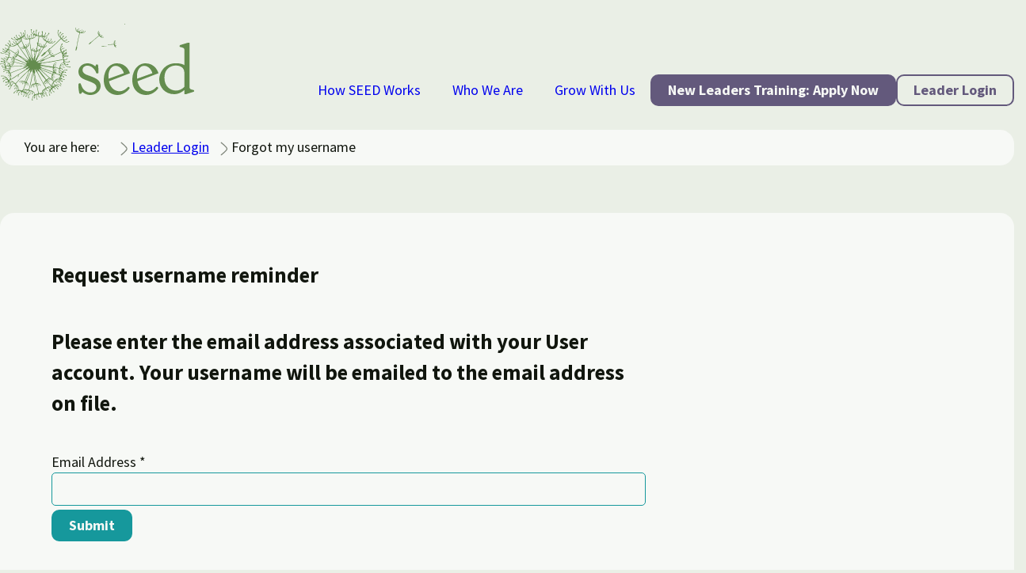

--- FILE ---
content_type: text/html; charset=utf-8
request_url: https://www.nationalseedproject.org/login/remind-username
body_size: 170558
content:
<!DOCTYPE html>
<html lang="en-gb" dir="ltr">
<head>
    <meta charset="utf-8">
	<meta name="viewport" content="width=device-width, initial-scale=1">
	<meta name="description" content="Request username reminder Please enter the email address associated with your User account. Your username will be emailed to the email address on file. Email Ad...">
	<meta name="generator" content="Joomla! - Open Source Content Management">
	<title>Forgot my username - National SEED Project</title>
	<link href="/media/templates/site/seed/images/icon.svg" rel="mask-icon" color="#648c4e">
	<link href="/media/templates/site/seed/images/favicon.ico" rel="alternate icon" type="image/vnd.microsoft.icon">
	<link href="/media/templates/site/seed/css/template.css?ac56e1" rel="stylesheet">
	<link href="/media/vendor/joomla-custom-elements/css/joomla-alert.min.css?0.4.1" rel="stylesheet">
	<link href="/plugins/system/cookiehint/css/seed.css?ac56e1" rel="stylesheet">
	<link href="/media/plg_system_jcepro/site/css/content.min.css?86aa0286b6232c4a5b58f892ce080277" rel="stylesheet">
	<style>#redim-cookiehint-bottom {position: fixed; z-index: 99999; left: 0px; right: 0px; bottom: 0px; top: auto !important;}</style>
	<script type="application/json" class="joomla-script-options new">{"joomla.jtext":{"RLTA_BUTTON_SCROLL_LEFT":"Scroll buttons to the left","RLTA_BUTTON_SCROLL_RIGHT":"Scroll buttons to the right","ERROR":"Error","MESSAGE":"Message","NOTICE":"Notice","WARNING":"Warning","JCLOSE":"Close","JOK":"OK","JOPEN":"Open","JLIB_FORM_CONTAINS_INVALID_FIELDS":"The form cannot be submitted as it's missing required data. <br> Please correct the marked fields and try again.","JLIB_FORM_FIELD_REQUIRED_VALUE":"Please fill in this field","JLIB_FORM_FIELD_REQUIRED_CHECK":"One of the options must be selected","JLIB_FORM_FIELD_INVALID_VALUE":"This value is not valid"},"system.paths":{"root":"","rootFull":"https:\/\/www.nationalseedproject.org\/","base":"","baseFull":"https:\/\/www.nationalseedproject.org\/"},"csrf.token":"18a8c83889b117af83098ae2a66feb68","system.keepalive":{"interval":1740000,"uri":"\/index.php?option=com_ajax&amp;format=json"}}</script>
	<script src="/media/system/js/core.min.js?1d634f17e89d7390aba9cc1d2f4b9398"></script>
	<script src="/media/system/js/keepalive.min.js?1d634f17e89d7390aba9cc1d2f4b9398" type="module"></script>
	<script src="/media/system/js/fields/validate.min.js?1d634f17e89d7390aba9cc1d2f4b9398" type="module"></script>
	<script src="/media/templates/site/seed/js/template.js?ac56e1" defer></script>
	<script src="/media/system/js/messages.min.js?1d634f17e89d7390aba9cc1d2f4b9398" type="module"></script>
	<script>rltaSettings = {"switchToAccordions":true,"switchBreakPoint":576,"buttonScrollSpeed":5,"addHashToUrls":true,"rememberActive":false,"wrapButtons":false,"switchBasedOn":"window","animations":"fade,slide","animationSpeed":7,"mode":"click","slideshowInterval":5000,"slideshowRestart":"1","slideshowRestartTimeout":10000,"scroll":"adaptive","scrollOnLinks":"adaptive","scrollOnUrls":"adaptive","scrollOffsetTop":20,"scrollOffsetBottom":20,"useWideScreenScrollOffsets":false,"scrollOffsetBreakPoint":576,"scrollOffsetTopWide":20,"scrollOffsetBottomWide":20}</script>
	<script>(function() {  if (typeof gtag !== 'undefined') {       gtag('consent', 'denied', {         'ad_storage': 'denied',         'ad_user_data': 'denied',         'ad_personalization': 'denied',         'functionality_storage': 'denied',         'personalization_storage': 'denied',         'security_storage': 'denied',         'analytics_storage': 'denied'       });     } })();</script>

		<link rel="stylesheet" href="/media/templates/site/seed/css/custom.css?v=1697137739">
	<meta name="robots" content="max-snippet:-1, max-image-preview:large, max-video-preview:-1" class="4SEO_robots_tag">
	<script type="application/ld+json" class="4SEO_structured_data_breadcrumb">{
    "@context": "http://schema.org",
    "@type": "BreadcrumbList",
    "itemListElement": [
        {
            "@type": "listItem",
            "position": 1,
            "name": "Home",
            "item": "https://www.nationalseedproject.org/"
        },
        {
            "@type": "listItem",
            "position": 2,
            "name": "Leader Login",
            "item": "https://www.nationalseedproject.org/Log-in/"
        },
        {
            "@type": "listItem",
            "position": 3,
            "name": "Forgot my username",
            "item": "https://www.nationalseedproject.org/lost-user-name/"
        }
    ]
}</script></head>

<body class="com_users  view-remind no-layout no-task itemid-169">
    <header>
                    <a href="/" class="logo" title="National SEED Project">
                <?xml version="1.0" encoding="UTF-8"?>
<svg width="245px" height="97px" viewBox="0 0 245 97" version="1.1" xmlns="http://www.w3.org/2000/svg" xmlns:xlink="http://www.w3.org/1999/xlink">
    <g id="Home---Public" stroke="none" stroke-width="1" fill="none" fill-rule="evenodd">
        <g id="Large---Alternative" transform="translate(-180.000000, -50.000000)" fill="currentColor">
            <g id="Group" transform="translate(180.000000, 50.000000)">
                <path d="M77.4841164,61.274463 L77.4901164,61.545463 C77.5331164,62.250463 77.5161164,61.004463 77.4841164,61.274463" id="Fill-1"></path>
                <path d="M76.4374909,32 C75.7716938,31.7267241 76.0557265,31.0643112 76.085395,30.6238432 C76.1997062,28.7681092 77.0596578,26.5760357 78.1621934,25.1651695 C78.2865395,25.0048215 78.7197876,24.9422467 78.8576591,25.0634854 C79.0020751,25.1817909 79.0094923,25.5777721 78.994658,25.8495814 C78.9859319,25.9947744 78.8266816,26.1761436 78.6936095,26.2514289 C76.8257998,27.3821751 76.7123613,29.4554543 76.4488348,31.4534482 C76.4252744,31.6304176 76.4427265,31.8161865 76.4414176,31.9946225 L76.4374909,32 Z" id="Fill-2"></path>
                <path d="M9,56.6527884 C8.5886644,56.861753 8.41227687,57.0448739 8.25501731,56.990233 C8.15722594,56.9518367 8.0862608,56.5501521 8,56.3057447 C8.1399805,56.1942477 8.28570948,55.996359 8.42279894,56.0000509 C8.54264296,56.0022661 8.66057081,56.2511038 9,56.6527884" id="Fill-3"></path>
                <path d="M35,55 L34,56 C34.330269,55.7073171 34.6853751,55.4819176 35,55" id="Fill-4"></path>
                <path d="M8.98122156,48.8230763 C8.77532161,48.7905151 8.48626139,48.7929572 8.25056815,48.6920176 C8.12282667,48.6362566 8.08185545,48.4030372 8,48.2508138 C8.20964042,48.1637127 8.52349214,47.95003 8.60908806,48.0106752 C9.21321783,48.4551351 9.9264737,48.593113 10.6285951,48.814936 C11.4485415,49.0705411 12.053889,49.679842 12.4495962,50.407584 C12.9296815,51.2912127 13.2857222,52.2383356 13.2708039,53.2298231 C13.2571903,53.8497063 13.5623432,53.9123865 14.0262923,53.8855236 C14.8623748,53.8391239 15.6984573,53.7381843 16.5345399,53.6812023 C18.4175632,53.5546207 20.2956717,53.3840816 22.1812177,53.3340188 C23.8620815,53.2888402 25.5193282,53.0067791 27.2188074,53.1215572 C28.3600429,53.198483 29.5955731,53.2680825 30.6487335,52.9371796 C31.5753703,52.6457572 32.4635585,52.4996389 33.4001553,52.5134774 C34.1915697,52.5248738 34.982984,52.6074978 35.7707014,52.6921568 C35.8662139,52.7002971 36.0138321,52.9033974 35.9989572,53.0010809 C35.9828209,53.114638 35.8389432,53.2701175 35.7173779,53.3038997 C35.114466,53.4711827 34.5041601,53.6950408 33.8864167,53.730044 C32.8506104,53.7890611 31.7887512,54.1130447 30.7678197,53.6128238 C30.6189837,53.5407822 30.408082,53.5664241 30.2282349,53.5721224 C29.0237158,53.6022414 27.8204581,53.6405008 26.6146777,53.6799812 C24.9871808,53.7357422 23.3609018,53.7683034 21.7383632,53.8668009 C19.1730516,54.0247226 16.6039996,54.1281043 14.0622617,54.4997086 C13.3948483,54.5969851 13.1740735,54.7467664 13.3328261,55.2982712 C13.5685193,56.1269528 13.301815,56.8896982 13.2150012,57.6825626 C13.0438094,59.3277155 11.8008417,60.1946565 10.4661021,60.9712403 C10.3234422,61.0558994 9.8768472,60.9399002 9.7925126,60.8019223 C9.63249867,60.5361417 9.85079437,60.3537992 10.1844793,60.3525782 C11.1098982,60.34688 11.5502736,59.6455939 12.0911198,59.1246152 C12.3801365,58.8515084 12.561245,58.4729849 12.7386564,58.1168471 C12.8242524,57.9507852 12.7957204,57.7301833 12.8155536,57.5352233 C12.6542783,57.5942404 12.4719521,57.6268016 12.3280309,57.7139027 C11.7871847,58.0460266 11.2736526,58.4184449 10.7141911,58.7167866 C10.5169464,58.8238314 10.1993977,58.813249 9.9761002,58.7436496 C9.88306682,58.7167866 9.78877213,58.336228 9.86571277,58.2365094 C9.9860168,58.085507 10.2489807,57.9715429 10.4661021,57.9589254 C11.4597194,57.8962452 12.1854145,57.471322 12.3987519,56.7236362 C12.4434201,56.5543181 12.3540837,56.35366 12.3218547,56.1656192 C12.2201226,56.2779553 12.135788,56.4566346 12.008003,56.4891958 C11.2426415,56.7028785 10.4636229,56.7561974 9.65481103,56.6576999 C9.39928458,56.6251387 8.93407421,57.0056973 8.89562564,56.5718198 C8.83856169,55.9612979 9.40176373,56.2535344 9.71557195,56.3080743 C10.7488992,56.4879748 11.6333904,56.2095768 12.3454284,55.5213152 C12.5314952,55.3377516 12.6852895,54.9685894 12.6207881,54.7422893 C12.5550688,54.5216874 12.2226017,54.3047486 11.9633348,54.205844 C11.2773496,53.9506459 10.7104506,54.1305463 10.3160047,54.7467664 C10.2825145,54.8013064 9.98849595,54.7931661 9.91281662,54.7215315 C9.84335692,54.6596653 9.84335692,54.4089443 9.91903625,54.345043 C10.480977,53.8611027 11.1098982,53.5000808 11.9311059,53.5859608 C12.0203988,53.5977643 12.1246101,53.5289788 12.2201226,53.5000808 C12.1767157,53.4142007 12.153142,53.3014577 12.0849002,53.2448826 C11.6420456,52.8895589 11.2352041,52.4564954 10.7241077,52.2289743 C10.4052976,52.0840771 9.91281662,52.2163568 9.51837078,52.304679 C9.21691481,52.3730574 8.95268959,52.5875541 8.65497409,52.6840165 C8.54580449,52.7177988 8.31385172,52.6282555 8.26548654,52.5391194 C8.21955702,52.4414359 8.28901672,52.1850167 8.3671752,52.1569327 C8.85843838,51.9888357 9.3757109,51.7275323 9.85949315,51.7645706 C10.469799,51.8101563 11.1694413,51.7368936 11.6830169,52.2265322 C11.7623932,52.3034579 11.9670753,52.2627565 12.1134321,52.279037 C12.1159113,52.1011717 12.1915906,51.8760926 12.1059947,51.7507321 C11.6035971,51.0311304 11.1309928,50.2183222 9.93886945,50.7816304 C9.84583607,50.826809 9.56051633,50.5121868 9.36331515,50.3648475 C9.53446351,50.211403 9.72427073,49.9199806 9.8768472,49.9350401 C10.3383171,49.9794047 10.7898704,50.1487228 11.2451207,50.2590237 C11.4287082,50.3033883 11.6234738,50.322925 11.8120197,50.3530441 C11.7276416,50.2252415 11.6705776,50.0640637 11.557711,49.9781836 C10.8059631,49.4254579 10.0740919,48.8299955 8.98122156,48.8230763" id="Fill-5"></path>
                <g id="Group-17" transform="translate(0.000000, 7.000000)">
                    <path d="M7.12167807,51.535011 C6.91314269,51.5697096 6.64658948,51.6629361 6.38868918,51.6353444 C6.24924737,51.6198763 6.12957748,51.4062497 6,51.2799969 C6.16661198,51.1332592 6.39115527,50.8280784 6.49360584,50.8615229 C7.21296638,51.1035772 7.93111551,51.0199661 8.66903656,51.0178758 C9.52783891,51.0128591 10.3126588,51.4171192 10.9308667,52.0023975 C11.6847956,52.7118384 12.3486477,53.5253753 12.6670319,54.4935928 C12.8669144,55.0981017 13.1803231,55.0646572 13.6035807,54.8974348 C14.378493,54.5909998 15.1299559,54.2356523 15.899936,53.9212742 C17.628703,53.2151778 19.3389527,52.4676938 21.0973127,51.8368474 C22.6631884,51.2716357 24.1303343,50.4823461 25.7640922,50.0676346 C26.8684644,49.7908816 28.0543039,49.472323 28.9340896,48.8285169 C29.711468,48.2599608 30.4925671,47.8389785 31.3834718,47.5622254 C32.1300025,47.3264419 32.9049148,47.1654904 33.677361,47.0020305 C33.7674379,46.9807096 33.9722958,47.1320459 33.9957452,47.2332154 C34.020406,47.3477627 33.9340499,47.5434129 33.83532,47.6149005 C33.3219855,47.9652314 32.8259569,48.3719998 32.2546478,48.5960778 C31.2971156,48.9740003 30.4111431,49.6203148 29.2783893,49.4464035 C29.1154981,49.4234105 28.9230139,49.5107841 28.7527244,49.5714023 C27.6335124,49.9781707 26.5106229,50.3857752 25.386522,50.7996506 C23.8761548,51.3577553 22.3522457,51.8903585 20.8591843,52.4902688 C18.5010904,53.4371655 16.1171243,54.3322232 13.850362,55.4843854 C13.2531375,55.7858037 13.1013652,55.9969219 13.4382234,56.483539 C13.9404389,57.215555 13.9515579,58.0441418 14.1440422,58.8382391 C14.5425957,60.4908142 13.6714629,61.7177247 12.6805737,62.8874034 C12.5757003,63.0137817 12.1141968,63.0412062 11.9883401,62.9315083 C11.748957,62.7228566 11.8859328,62.4808022 12.1993416,62.3746996 C13.071729,62.0837745 13.2469506,61.2646357 13.5776652,60.589768 C13.7516322,60.2344623 13.796065,59.8111807 13.8441752,59.4093871 C13.8651585,59.2221817 13.7627512,59.0159129 13.7133863,58.8191757 C13.5813427,58.9288736 13.425893,59.0159129 13.3185535,59.1446741 C12.9224228,59.6323363 12.5683021,60.1569547 12.1425784,60.6195754 C11.9908062,60.7829517 11.6897278,60.8723738 11.457743,60.8747568 C11.3590132,60.8783102 11.1406135,60.5385144 11.1788594,60.4156895 C11.2418094,60.2320794 11.4528108,60.0413205 11.6465497,59.959047 C12.5633699,59.5929973 13.1013652,58.9539152 13.0433474,58.1599433 C13.0347378,57.9822696 12.8767787,57.8129569 12.7854904,57.6411359 C12.7250065,57.7828569 12.7089553,57.9822696 12.6016158,58.0550113 C11.9463734,58.4985686 11.2331565,58.7917513 10.4372608,58.9443417 C10.1880135,58.9932542 9.87828219,59.505958 9.69319622,59.0981863 C9.43408452,58.5211437 10.058436,58.6306743 10.3780316,58.5867784 C11.4133103,58.4433853 12.1462992,57.8953139 12.5818872,57.0090354 C12.699091,56.7707435 12.7114214,56.3618848 12.5757003,56.1624721 C12.4375132,55.9684941 12.0537562,55.8623079 11.7699404,55.8489301 C11.0394176,55.8108871 10.568093,56.1591276 10.4101339,56.8802741 C10.3940828,56.9459089 10.1115217,57.0282659 10.017724,56.9831159 C9.93257926,56.9446547 9.84622312,56.7017642 9.89805411,56.6143906 C10.2608278,55.9684941 10.7297296,55.4233492 11.5317687,55.2552907 C11.6181682,55.2339699 11.6934486,55.1394892 11.776084,55.0813794 C11.7033129,55.0119822 11.6416176,54.9095585 11.5576842,54.8736057 C11.0196889,54.6649957 10.4854143,54.368176 9.92643569,54.3063037 C9.5784585,54.2678426 9.16138773,54.547104 8.81955411,54.7532055 C8.55672165,54.9141571 8.38768685,55.2038698 8.13718481,55.3899047 C8.04343042,55.4580478 7.79786054,55.4438339 7.72258013,55.3685839 C7.64362223,55.2920796 7.62142749,55.0190891 7.68433422,54.9689224 C8.08907457,54.6532902 8.48762809,54.2394148 8.95531843,54.1227772 C9.54761083,53.979384 10.1781491,53.6934338 10.8308822,54.0057215 C10.9308667,54.0571424 11.1122319,53.9580632 11.2541398,53.9258729 C11.1961652,53.7519616 11.1912331,53.5107433 11.0653331,53.4191891 C10.3459725,52.8706997 9.62656873,52.2256394 8.69495206,53.142436 C8.61967165,53.2151778 8.24703363,53.0007151 8.01011667,52.9145955 C8.11992223,52.7156009 8.19641405,52.372377 8.34450878,52.3389325 C8.79735937,52.2398533 9.27612546,52.2649366 9.74628189,52.230238 C9.93504535,52.2172783 10.1263182,52.1754727 10.308938,52.1470449 C10.1880135,52.0504739 10.080674,51.9095891 9.9387661,51.8631849 C9.04660674,51.5542415 8.15570206,51.2039107 7.12167807,51.535011" id="Fill-6"></path>
                    <path d="M41.0799589,88.3157098 C41.2193114,86.9174327 41.5743628,85.5544006 42.4383057,84.4019421 C42.6138133,84.167047 42.9740905,83.811696 43.1142927,83.8664835 C43.5578414,84.0392947 43.1593273,84.3508242 43.1181164,84.6246339 C43.0042552,85.3353358 42.9350038,86.055809 42.8598044,86.7713753 C42.8177438,87.1790817 43.2149833,87.46262 43.5871564,87.3044018 C43.9967167,87.1376923 44.2197657,86.5681408 43.8862544,86.3089241 C43.1057956,85.7004581 43.4647981,85.0506027 43.7940608,84.5017459 C44.4326181,83.4441842 45.4131837,82.7419735 46.5862086,82.347708 C46.7013444,82.311183 46.8649136,82.430444 47.0063903,82.4718334 C46.9362892,82.5351121 46.863639,82.5947213 46.7909888,82.6629071 C45.6532268,83.7240957 45.3876924,85.0639583 45.7186545,86.5097264 C45.8987931,87.292241 46.3024054,88.0285019 46.6346421,88.7744915 C46.6707548,88.854838 46.9473355,88.9278454 47.0051158,88.8779648 C47.148292,88.752602 47.2838207,88.5663927 47.3301299,88.3789886 C47.3590201,88.2694561 47.2426098,88.0686538 47.1351214,87.9895447 C46.1256657,87.2435552 46.1740992,86.1909004 46.2212581,85.101678 C46.2696916,83.8591871 46.9520089,83.090028 47.9308751,82.4803246 C48.1382044,82.3513349 48.2873285,82.2320739 48.3153689,82.5862301 C48.3514816,83.064469 48.3659267,83.5427506 48.3901434,84.0173626 C48.4436752,85.0396367 49.0762845,85.6103829 49.9497866,85.9608696 C50.0479281,86.0022589 50.282873,85.8963961 50.3313065,85.8002192 C50.3801648,85.6967885 50.3147371,85.4813933 50.2246678,85.3901234 C50.0853153,85.2453033 49.8796855,85.1661942 49.7084689,85.0469332 C48.7478714,84.3885439 48.4398515,83.2421872 48.9416054,82.1894898 C49.2020416,81.6382008 49.5270557,81.4373985 50.0479281,81.6357687 C50.9881325,81.9972214 51.7843109,82.5132227 52.2146892,83.5269203 C52.5987582,84.4323654 52.6335963,85.3548357 52.6386946,86.2991954 C52.6399691,86.6095302 52.789943,86.8529166 53.1000872,86.7324181 C53.2628067,86.6691394 53.4310494,86.3661438 53.4285002,86.1762648 C53.4225523,85.8209139 53.3388558,85.4545969 53.209275,85.121178 C52.7984401,84.0855057 52.9135758,82.8320487 51.9393831,82.0203482 C51.7868601,81.8961802 51.7248312,81.6649546 51.6220163,81.4848469 C51.9274871,81.4824148 52.3234521,81.361959 52.5235588,81.506779 C52.7814459,81.7014796 52.9475642,82.0884913 53.0410324,82.4268171 C53.1404485,82.774829 53.0894658,83.1630781 53.1451219,83.5269203 C53.1633906,83.6474187 53.3014685,83.8189925 53.4068326,83.8336281 C53.5266418,83.8555175 53.7556387,83.7703493 53.7968496,83.6681134 C53.8843698,83.4660737 53.9642425,83.1935014 53.8988148,82.9975634 C53.7921762,82.6677714 53.5572313,82.3817582 53.4042835,82.064127 C53.3702951,81.9947892 53.446769,81.873096 53.482032,81.774487 C53.4845811,81.7696227 53.572951,81.7732922 53.5958931,81.7988512 C54.2731122,82.4900959 55.4474117,82.8649041 55.0824612,84.2157328 C54.9652012,84.6611589 55.2885159,84.9203757 55.6496428,85.0299081 C55.786871,85.0724922 56.0303129,84.9069775 56.1696654,84.7767504 C56.484483,84.4603566 56.499353,84.0234643 56.1310036,83.8311959 C55.7915444,83.6547152 55.7758247,83.3857698 55.6135301,83.1448156 C55.150438,82.4718334 54.7944094,81.6686241 53.9531963,81.3315357 C53.8614276,81.2962481 53.7726329,81.2378336 53.684263,81.1891478 C53.8019479,81.1185726 53.9132599,81.0078027 54.0407164,80.9786169 C55.094782,80.7437217 56.0485817,81.1574871 56.8264914,81.728276 C57.6770514,82.3513349 58.7723278,82.8685737 58.892137,84.1621826 C58.9070069,84.3033758 58.9966513,84.4530601 59.08842,84.569889 C59.3008476,84.8473683 59.584226,84.8011146 59.6861912,84.5284997 C59.7817836,84.2753846 59.82172,83.8433567 59.6764195,83.6863759 C58.6716372,82.5886623 57.7399299,81.4228056 56.2567607,80.8654149 C55.2243628,80.4772085 54.4366814,78.9657294 54.816077,78.0761146 C55.1725305,77.2376604 55.5672209,76.3261135 56.5341911,75.9391444 C56.610665,75.9087211 56.6918123,75.8892212 56.7729597,75.8648996 C56.7937776,75.9647034 56.8592053,76.0875914 56.8239423,76.1569719 C56.5864483,76.6108892 56.3272867,76.9990956 56.3124167,77.5905792 C56.2712058,79.1750656 57.335043,80.1486112 58.1337706,81.2755534 C58.1919757,81.361959 58.6342499,81.2986802 58.7820995,81.1708853 C59.2035558,80.8118648 58.7578828,80.6074355 58.5407818,80.4833102 C56.7695608,79.495129 56.4169311,76.9845027 57.6647306,75.6701991 C57.8903286,75.431677 58.0454007,75.3245767 58.1265481,75.7650959 C58.3593687,76.9845027 59.2290471,77.6100365 60.2784392,78.0420644 C60.3901761,78.0907502 60.5571442,77.9909464 60.7015949,77.9605231 C60.6506123,77.7816102 60.6225718,77.5954435 60.5426991,77.4299288 C60.5027627,77.3471501 60.3744565,77.2705158 60.2822629,77.2656089 C59.2375442,77.2047623 58.9129549,76.4831369 58.7200707,75.6105472 C58.6695129,75.3659234 58.3895334,75.0556313 58.4655824,74.9302686 C58.6125823,74.6868822 58.9248508,74.4398262 59.1976078,74.39481 C59.6471045,74.3266669 60.1284653,74.3728779 60.5800863,74.451987 C61.3800885,74.5956123 61.7582096,75.2454676 62.1677699,75.8710014 C62.531021,76.4307816 62.6984139,76.9601811 62.2816311,77.5674524 C61.7811517,78.2964168 61.7288946,79.1227102 61.8087673,79.9782749 C61.8563511,80.5076318 61.9459955,81.0455225 61.8754696,81.563956 C61.7968714,82.1481005 62.4983072,82.5740693 62.1359058,83.2019926 C62.0997931,83.2677035 62.3929431,83.6060294 62.586677,83.6948671 C62.7345266,83.7618154 63.0935292,83.6827063 63.1394135,83.5719792 C63.2316071,83.3650751 63.2689943,82.970767 63.1491852,82.862472 C62.3105212,82.1347449 62.1941109,81.1879104 62.1605474,80.1681111 C62.135056,79.5024254 62.384446,78.9535686 62.6644255,78.3937458 C62.7566191,78.1990452 62.8156739,77.9860821 62.8921479,77.7840424 C63.0484945,77.9824125 63.2422285,78.160088 63.3467428,78.3791528 C63.7248639,79.1689639 64.0579503,79.9794696 64.4407447,80.7631789 C64.5121204,80.9031347 64.7644843,81.0723189 64.891516,81.0455225 C65.1230621,80.995642 65.3325156,80.8240682 65.5156282,80.6621804 C65.542394,80.640291 65.3533335,80.3725404 65.255192,80.222856 C65.2271516,80.1827041 65.1727701,80.1608147 65.12901,80.129154 C63.7902916,79.2127854 63.5502484,77.1609834 64.3523749,75.978059 C64.6298053,75.5789292 64.9144582,75.5789292 65.1387817,76.0060501 C65.3716023,76.4612049 65.5203016,76.989367 65.8465903,77.3727091 C66.5021417,78.1430629 67.2350168,78.8525701 67.9670422,79.552306 C68.0809033,79.6569741 68.4105909,79.6557367 68.5571659,79.5657042 C68.6816485,79.4914594 68.7632207,79.2079211 68.7339057,79.0375421 C68.7135126,78.8902899 68.5291255,78.7040805 68.3778771,78.6517678 C67.2396902,78.2635614 66.4885464,77.5552489 65.9748966,76.4210529 C65.6354373,75.6701991 65.8198244,75.7444012 66.3976274,75.8223156 C66.4668788,75.829612 66.680156,75.488854 66.6474422,75.355 C66.5939105,75.122537 66.3891303,74.9302686 66.2633732,74.7136359 C66.2013443,74.6029087 66.0985294,74.4532244 66.1312432,74.3619545 C66.3139309,73.8544444 66.888335,73.6378544 67.3416555,73.8861051 C67.5196697,73.9871036 67.6819644,74.1696434 67.8676261,74.204931 C68.870709,74.3777422 69.4404397,74.9241668 69.5398558,75.9658982 C69.5504772,76.0839645 69.7990174,76.1788613 69.9383699,76.2871989 C70.0063467,76.1095235 70.178413,75.8940855 70.1261559,75.7663333 C69.8827139,75.1517656 69.7616302,74.4665799 69.1617348,74.0345947 C68.8222755,73.792403 68.5134059,73.48817 68.249146,73.1620049 C68.0358687,72.900356 68.1561027,72.6594018 68.4951371,72.6095212 C69.7395377,72.425744 70.756216,72.9429401 71.5477211,73.8215889 C71.9802236,74.2986757 72.1862783,74.9801491 72.5376335,75.5435989 C72.6306767,75.6933259 72.8830407,75.8332389 73.0500087,75.8198834 C73.2148525,75.8016209 73.4294044,75.622708 73.5033291,75.4571933 C73.5628089,75.3221446 73.506728,75.0446653 73.3992396,74.9327007 C72.7857489,74.307167 72.1437928,73.7096243 71.509909,73.0999636 C70.8772997,72.4938871 70.2302454,71.9134122 69.2454312,72.1142145 C69.1859515,72.1263753 69.0499979,72.0435966 69.0478736,71.9985804 C69.0381019,71.9073105 69.0839863,71.7369315 69.13157,71.7284403 C70.2557367,71.5202988 71.413042,71.1686174 72.4879254,71.7734565 C72.9493181,72.0314359 73.2450172,72.5790979 73.6486296,72.96244 C73.7578174,73.0658707 74.10195,73.1145565 74.137213,73.059769 C74.2582967,72.8663058 74.3381694,72.6180124 74.3407186,72.3904564 C74.3441174,72.2821614 74.1406118,72.1640951 74.0208027,72.0618592 C73.3057715,71.4326985 72.4904746,71.0140688 71.5523945,70.8424523 C71.4385333,70.8205629 71.3416663,70.7122679 71.237152,70.6453196 C71.3233976,70.5942016 71.4083686,70.5406515 71.4967385,70.4919657 C72.7046015,69.8080601 73.9162883,70.0015233 75.0553249,70.6136589 C75.5171424,70.8619523 76.1981851,70.9459257 76.3328642,71.6736527 C76.3494335,71.76616 76.7785372,71.8148032 77.0160312,71.812371 C77.0874069,71.812371 77.2475773,71.5507221 77.2174125,71.4655539 C77.1409386,71.255023 77.0126324,71.0286617 76.8380169,70.9032989 C76.6005229,70.729293 76.2755088,70.6733107 76.0273934,70.5041691 C74.5161837,69.4551413 72.8745436,69.0888243 71.2082618,69.9431089 C70.0679507,70.5272533 69.3520698,70.1634111 68.6162208,69.3529054 C67.9742647,68.6482625 67.7584383,67.4556521 68.2117587,66.654875 C68.3557846,66.3883618 68.5690619,66.1558987 68.9786222,66.3153544 C69.861896,66.6585446 71.0022071,66.6232143 71.1551549,67.9570178 C71.1645018,68.0482877 71.5184061,68.2077434 71.6224956,68.1529558 C71.8421457,68.0422287 71.9594057,67.8754766 71.7571746,67.5396255 C71.3365681,66.8374148 70.8836725,66.2435417 70.008471,66.1133146 C69.8147371,66.0865609 69.6282257,65.9636303 69.4391651,65.8772247 C69.3129832,65.8212424 69.1885006,65.7567689 69.0661424,65.6946849 C69.2003966,65.6204401 69.3312519,65.541331 69.465931,65.469561 C70.6495774,64.845222 71.7839405,64.9231364 72.78235,65.8261067 C73.2390693,66.2338131 73.5844765,66.7680343 73.9902131,67.2353498 C74.1877707,67.4629486 74.4473572,67.5676167 74.5939322,67.2280534 C74.6763541,67.0382171 74.6279206,66.5891641 74.5718398,66.578198 C74.096002,66.4771995 73.9685455,66.0281465 73.6702972,65.7871922 C72.9178788,65.1811157 72.1556887,64.5081336 71.0871781,64.4947354 C70.8339645,64.4923032 70.5794763,64.4460922 70.3249881,64.4192958 C70.548037,64.2525864 70.756216,63.9787767 71.0034817,63.9385821 C71.6734782,63.8229906 72.3676914,63.7171278 73.0415116,63.7743048 C73.9468779,63.8521765 74.5115103,64.5714123 74.7430564,65.5291702 C74.9100244,66.2252792 75.1415705,66.9213882 75.4529893,67.5639471 C75.8141161,68.3026402 76.2755088,68.9926901 76.7347771,69.6765956 C76.817199,69.800721 77.0984531,69.837246 77.2815657,69.8275174 C77.3529413,69.8238478 77.4557563,69.5694954 77.4557563,69.4295823 C77.4634037,69.130171 77.5250076,68.8137772 77.1141728,68.6519321 C76.2538411,68.3160384 75.9789599,67.5456846 75.679437,66.7339841 C75.3280819,65.773794 75.2855963,64.799011 75.2494837,63.8095924 C75.24566,63.6599081 75.3170356,63.509029 75.3535732,63.359302 C75.471258,63.457911 75.6722145,63.5394523 75.7002549,63.6599081 C75.9836333,64.9742544 77.2994096,65.3429609 78.0607499,66.2167453 C78.2094492,66.38226 78.7247985,66.2435417 79.0638329,66.1948559 C79.1207634,66.1887542 79.1742952,65.9210462 79.1670727,65.7774209 C79.1475293,65.3344696 78.8713735,65.1251334 78.4605386,65.0837868 C78.3075908,65.0691512 78.1270273,65.1385316 77.9868252,65.092278 C77.1022768,64.7941467 76.4395028,64.2464846 76.1641967,63.3179553 C76.1183124,63.1463389 76.2079568,62.9273167 76.2355724,62.7313787 C76.3434856,62.8603684 76.4513988,62.9966545 76.5678091,63.1220173 C77.069563,63.6513742 77.2050917,63.6404508 77.6643601,63.0623654 C77.7769467,62.9199776 77.7017474,62.369926 78.0934638,62.7909879 C78.9584688,63.7171278 80.2500283,63.3751323 81.2522615,63.9008623 C81.3308597,63.9422516 81.7659114,63.5576721 81.8194431,63.3252518 C81.9052639,62.9540704 81.5322411,62.9796294 81.2790274,62.989358 C81.0160421,62.9978919 80.7432851,63.0830601 80.4900715,63.0514421 C79.1560264,62.8883595 77.9719552,62.4709245 77.292187,61.1590531 C76.7883089,60.1927613 76.7810863,60.1647701 77.6584121,59.4503986 C77.8874091,59.2642319 78.0182644,58.863822 78.4082814,59.1061844 C78.8191163,59.3603661 79.4020175,59.3494001 79.5184278,60.0625342 C79.6565057,60.9180988 79.7593207,60.9217257 80.4718027,60.8487183 C80.8014903,60.8158629 81.1082357,60.7647449 81.0716981,60.3156919 C81.0449323,59.9615357 81.1345767,59.5441434 80.5712188,59.5076183 C80.3736612,59.4954575 80.1340429,59.4503986 79.9993638,59.3262733 C79.3208702,58.672663 78.5030241,58.4307274 77.5951087,58.4000054 C77.4935684,58.3965918 77.397976,58.3552025 77.2960107,58.3308809 C77.3601639,58.207993 77.3894789,58.0364619 77.4863458,57.9669107 C78.5986165,57.2061149 79.8115779,57.1160824 81.0585276,57.5359495 C81.8789228,57.8137275 82.6980435,58.0910788 83.2456817,58.8723559 C83.5120659,59.2495963 83.8030916,58.9342266 83.9942764,58.6765033 C84.1884352,58.424327 84.1748399,58.2237807 83.8247593,58.0812648 C83.0566212,57.769778 82.2991045,57.4203154 81.538189,57.084507 C80.5470021,56.6441586 79.5146041,56.7209635 78.4703103,56.7730202 C78.207325,56.7875278 78,57.3584447 77.7540045,56.8728667 C77.7017474,56.7632063 77.9698309,56.3326718 78.1491198,56.2874422 C78.5986165,56.170528 78.5901194,55.7728489 78.7889516,55.5001913 C79.4020175,54.6433892 80.9735566,54.0908202 81.8712754,54.4415629 C82.0739313,54.516661 82.1767463,54.9062329 82.3696305,54.9416485 C82.6457863,54.9975455 82.9924681,54.9173269 83.2320864,54.7662772 C83.3315025,54.7091002 83.2928407,54.2661915 83.1815286,54.0750325 C83.0298553,53.8160291 82.7800405,53.5625727 82.4070177,53.8254164 C82.2833849,53.9120353 82.0811539,54.0481508 82,54.0046279 C81.1651662,53.5519054 80.3978779,53.8693659 79.6101965,54.1467171 C79.4976099,54.1893866 79.3353153,54.0908202 79.1946882,54.0566846 C79.2843327,53.927823 79.353584,53.7281301 79.4746678,53.6880208 C79.8149767,53.5723867 80.2479041,53.6150561 80.5011177,53.4166433 C80.6502419,53.2963155 80.526609,52.8337789 80.538505,52.5235722 C80.538505,52.4868765 80.6005338,52.4407935 80.6425945,52.4139118 C81.8096715,51.6727439 83.0298553,51.3928325 84.3069698,52.0840771 C84.6281603,52.2607286 84.8146717,52.1984312 84.8945444,51.9368676 C84.9552987,51.741015 84.8996427,51.4453158 84.7832324,51.2737848 C84.693588,51.1432163 84.4246547,51.0924397 84.2304959,51.0847592 C83.8124385,51.0800656 83.3884331,51.1261486 82.9657022,51.1398028 C81.6715935,51.1760718 80.5083402,51.5545496 79.6467341,52.5649616 C79.3208702,52.9408792 78.9571942,52.9835486 78.520868,52.9652008 C77.1940455,52.9127174 75.8141161,51.7836844 75.5218158,50.4532517 C75.4844285,50.2949482 75.6263301,49.942072 75.6917578,49.9412186 C76.2597891,49.9190305 76.8392915,49.9117767 77.4001002,50.0030893 C77.7395595,50.0542926 78.0144407,50.2514253 78.0764696,50.7186555 C78.1491198,51.2712246 78.64705,51.0190483 78.9780121,51.0024072 C79.086775,50.9972869 79.2902806,50.8061279 79.2796593,50.7391369 C79.2091333,50.4511183 79.0821016,50.1759005 78.9682405,49.8985492 C78.9486971,49.8618535 78.878596,49.8230243 78.8322868,49.8230243 C77.9358425,49.8460658 77.2267594,49.0344933 76.2818816,49.2499739 C76.1472025,49.2789892 75.9836333,49.2000507 75.8357837,49.1680486 C75.9071594,49.0464408 75.9606911,48.9005114 76.0562835,48.8057852 C77.0487451,47.8440164 78.2459868,47.7066208 79.5112053,48.0193877 C80.0503464,48.1533697 80.5470021,48.4759506 81.0848686,48.6534554 C81.245039,48.7080722 81.4642642,48.5561691 81.6558739,48.4964319 C81.5539087,48.2809513 81.5029261,47.9378891 81.3431805,47.8747384 C80.9191751,47.709181 80.4454617,47.5790393 79.9993638,47.5862931 C78.8021221,47.6067744 77.6048804,47.6895531 76.412737,47.7906796 C76.1726938,47.8103076 75.9449715,48.0240814 75.7147,48.1482494 C75.805619,47.8551104 75.8502288,47.5410635 75.9836333,47.2722461 C76.4879363,46.2656744 77.1698288,45.491651 78.3309578,45.1682168 C78.8407839,45.026981 79.1645235,44.8490495 79.4831649,45.4259401 C79.5388209,45.522373 80.0418493,45.4442879 80.2912393,45.3371877 C80.4246438,45.2800107 80.5763171,44.8917189 80.5189616,44.8247279 C80.3337248,44.6058337 79.9483812,44.2661851 79.8285721,44.3297626 C78.9185324,44.8200343 77.6957994,44.3890731 76.9518781,45.3324941 C76.908118,45.3909512 76.7589939,45.3832707 76.664676,45.3687631 C76.6357859,45.3640694 76.5945749,45.2023523 76.6234651,45.1447486 C77.2632969,43.8390642 78.0858164,42.7134448 79.6178439,42.392144 C80.0346268,42.3068051 80.315456,42.334967 80.532557,42.9131377 C81.5721774,45.671716 83.6068086,47.3085151 86.4843523,47.8977799 C87.0808488,48.0219479 87.6730969,48.1896387 88.2742668,48.270284 C88.4947667,48.2980191 88.7891912,48.1776913 88.9514859,48.0240814 C89.0411303,47.9340489 88.9986448,47.5739189 88.8886073,47.4476174 C88.7407578,47.2684059 88.3371454,47.0396977 88.2670443,47.0981549 C87.5146259,47.7445966 86.7388405,47.290594 86.0323064,47.1250366 C84.37962,46.7367448 82.9185433,45.9665617 81.9719661,44.4599043 C81.8954922,44.3382965 81.8869951,44.1748726 81.8470587,44.0315033 C82.0059545,44.0912405 82.1975642,44.1019078 82.3148242,44.207728 C82.675951,44.5256152 83.0311299,44.7496297 83.555826,44.7944326 C84.2598109,44.8614236 84.9395791,45.1289609 85.6397403,45.2241137 C85.8169049,45.2497154 86.1075058,44.996259 86.2213669,44.7991262 C86.4444159,44.4244887 86.2579045,44.1070282 85.9333152,43.8501582 C85.6775524,43.6432115 85.4740468,43.6735068 85.2654429,43.9145891 C84.6137152,44.666851 83.8804153,44.531589 83.1730315,44.0485711 C82.3173733,43.4678402 81.5539087,42.7987836 81.256935,41.7290611 C81.1103599,41.2042272 80.4887969,40.8257494 80.7772735,40.1639466 C81.1736634,40.4912211 81.5479607,40.8539112 81.9719661,41.1385163 C83.2163667,41.9782506 84.505802,42.5103383 86.0289076,41.7751441 C86.573147,41.5110204 87.2236002,41.489259 87.8175476,41.3283952 C87.9896139,41.2797521 88.2742668,41.0898731 88.2606715,41.0122148 C88.212238,40.7284631 88.1022005,40.4195365 87.9178134,40.2040559 C87.7036864,39.9497461 87.4598196,40.1165836 87.2694845,40.339318 C85.8169049,42.0234802 83.7253432,41.8165335 81.9609199,40.4707398 C81.5020764,40.1212772 81.2594841,39.4786757 80.9251231,38.9738964 C81.4290013,38.9030651 81.9405268,38.7618293 82.4456796,38.7716433 C83.6951784,38.8057788 84.4985795,38.1205079 85.1732494,37.1967148 C85.2314545,37.1143628 85.1915182,36.8707204 85.1103708,36.7905019 C85.016053,36.7004694 84.7964029,36.6492661 84.68764,36.7004694 C84.5300187,36.7734341 84.4102096,36.9415517 84.2950739,37.0874811 C83.4453636,38.2276081 82.2239052,38.6013923 80.9191751,38.178965 C80.3689878,38.0048737 80.1654822,37.6729056 80.1909735,37.1275904 C80.265748,35.57485 81.1940564,34.631429 82.7413787,34.5597444 C83.7945945,34.5098211 84.8499346,34.4867797 85.8980522,34.4210687 C86.0650203,34.4086946 86.3110114,34.2653253 86.361994,34.1287832 C86.5739967,33.538665 86.1223757,32.9617744 85.58196,33.1917626 C84.6307094,33.5932819 83.6356987,33.4840482 82.6700031,33.6423517 C81.9830123,33.7554257 81.4459955,33.5241574 80.9043052,33.2054168 C80.8002157,33.1431195 80.7543314,32.9848159 80.679132,32.8717419 C80.7726001,32.8376064 80.8656434,32.7804294 80.9591115,32.7770158 C81.7480675,32.7317862 82.5391477,32.7185587 83.3281036,32.6468741 C83.4674561,32.63578 83.6356987,32.4301134 83.7036755,32.27437 C83.7546582,32.1548956 83.7134472,31.9005858 83.6259271,31.8434088 C83.4708549,31.7422823 83.2346355,31.6829718 83.0578958,31.7243611 C82.8773324,31.769164 82.7341562,31.9714171 82.564639,32.083211 C82.3959715,32.1928714 82.2192318,32.3545885 82.0373938,32.3690961 C81.7599634,32.3921376 81.3516776,32.5956708 81.239091,32.1779371 C81.1927818,32.0089662 81.4047845,31.7000395 81.5866225,31.5502698 C82.1818445,31.047624 82.9049479,30.9853267 83.6526929,31.0390901 C84.1264064,31.0719456 84.3141923,30.8248896 84.2598109,30.3538192 C84.2088283,29.9147508 83.7652795,29.4278927 84.3677241,29.0238132 C84.3919408,29.0093056 84.3129178,28.71702 84.2219988,28.6670968 C84.0597041,28.5821847 83.7788749,28.4883119 83.6794588,28.5698105 C83.3922567,28.7925449 83.1908754,29.1198194 82.9219421,29.3719957 C82.3318184,29.9232847 81.614663,30.2031961 80.8087128,30.2006359 C80.2963375,30.2031961 80.0792366,29.8498933 80.3808837,29.4278927 C80.8936838,28.7084862 81.4047845,27.9468369 82.0760556,27.396828 C82.4613992,27.081501 82.8454682,26.2784624 83.6526929,26.7734277 C83.7011264,26.8050031 84.2657589,26.2673684 84.2147762,26.1201588 C84.1132359,25.8193394 83.787372,25.5466818 83.4891237,25.3862447 C83.3863088,25.3290677 83.004364,25.5722834 82.9002745,25.7608823 C82.5378731,26.4184181 81.8215674,26.7043033 81.3792932,27.2773536 C81.3380823,27.3311171 81.1881084,27.3055155 81.092516,27.3127693 C81.1056865,27.1886012 81.1103599,27.0631531 81.1324524,26.9415453 C81.1515709,26.8404187 81.2399407,26.7320384 81.2182731,26.6518199 C81.1736634,26.4717549 81.0678744,26.3002238 80.9892762,26.1248525 C80.8596954,26.2477404 80.6693603,26.3441733 80.6090309,26.4935163 C80.072014,27.8640582 79.6186936,28.1973064 78.3152382,28.1401294 C77.7297878,28.1123943 77.333398,27.6682056 77.4570308,27.0960086 C77.7297878,25.8376873 78.4375964,24.9382158 79.6989913,24.5452304 C80.1871498,24.3882069 80.6910279,24.2875071 81.1745131,24.1228031 C81.2633078,24.0925078 81.3601747,23.8578259 81.3308597,23.7528592 C81.3045187,23.6534394 81.0776461,23.5134837 80.9964988,23.5424989 C79.6310144,24.065626 77.9940477,24.152245 77.3091812,25.797578 C77.2790165,25.8705427 77.1213953,25.9507612 77.069563,25.93156 C76.9459301,25.8765164 76.7895834,25.77667 76.7640921,25.6674362 C76.5508149,24.7888728 76.908118,23.9734601 77.3384962,23.3039768 C77.6448168,22.8209589 78.0764696,22.1271541 78.9440237,22.3486084 C79.0408907,22.37293 79.3438124,22.089605 79.3208702,22.0042661 C79.254168,21.7196611 79.1173646,21.4312158 78.9270295,21.2144551 C78.8556539,21.1355166 78.4703103,21.1743458 78.3963855,21.2814461 C77.6520393,22.3183131 76.3073729,22.9767023 76.3290405,24.5110948 C76.3277659,24.5588846 76.2151793,24.6083811 76.1544251,24.657451 C76.1119395,24.5648583 76.0868731,24.4517843 76.0214454,24.3835133 C75.9279773,24.2849469 75.8081681,24.2107021 75.6989804,24.1253632 L75.6951567,24.1304836 C75.5957406,25.4421417 76.0758269,26.5775751 76.7386008,27.6656454 C76.9905399,28.0829524 76.9722711,28.3726778 76.4101878,28.623574 C75.3319056,29.1087254 74.3237244,29.7598608 73.2535143,30.2650668 C71.5269032,31.0719456 69.7773498,31.8203673 68.0384178,32.5871369 C67.9160596,32.6370601 67.6798401,32.7087447 67.6738921,32.6963706 C67.2558347,31.6744379 66.9380431,32.5564149 66.5820145,32.748854 C65.8380932,33.1503733 64.8345854,33.0018837 64.290346,32.4006715 C64.2397883,32.3375207 64.2954443,32.1856176 64.2988431,32.0785173 C65.457423,32.1745235 66.0258792,31.2289691 66.8037889,30.6507984 C66.9359188,30.5509519 67.0642251,30.361073 67.076121,30.2031961 C67.0858927,30.0969492 66.8823871,29.897683 66.7659768,29.886589 C66.6147284,29.8780551 66.3589656,29.9825952 66.3092575,30.0982293 C66.0534947,30.7775266 65.5955009,31.2421966 64.9582183,31.5464296 C64.507447,31.7657504 63.5294305,31.6048867 63.2944856,31.1436302 C63.0786593,30.7216296 63.3769075,30.2868282 63.6798292,29.9476063 C63.8217308,29.7927162 63.976803,29.639533 64.1501438,29.5349929 C64.3995338,29.3865033 65.0852499,29.6113712 64.7411173,28.9994916 C64.5558805,28.6683769 64.0762191,28.8702033 63.7877424,29.1526749 C63.6105779,29.3195123 63.4555057,29.5119514 63.278766,29.6770821 C63.1198702,29.830692 62.9393068,29.9595537 62.7723387,30.0982293 C62.7336769,29.8413594 62.6317117,29.5776623 62.6741972,29.3327398 C62.712859,29.0929377 62.8692057,28.8582558 63.0230032,28.6624032 C63.4822716,28.0889261 63.9632076,27.5355037 64.7593861,27.4087755 C64.83586,27.4002416 64.8685738,27.0934484 64.9216807,26.9270377 C64.750889,26.8771144 64.5121204,26.7260647 64.4250251,26.7930557 C63.6726067,27.339651 62.7867838,27.7386101 62.3177437,28.6099198 C62.2633623,28.7144599 62.1783913,28.8010788 62.1095647,28.8996452 C62.061981,28.7537157 61.9821082,28.6065062 61.9821082,28.4627103 C61.9821082,27.6182824 62.2633623,26.9534927 63.0994772,26.5886691 C63.2872631,26.5071705 63.5358034,26.2575544 63.1916707,25.9750828 C62.9732952,25.7928844 62.8475381,25.8521949 62.692466,26.0407937 C62.3589547,26.4512736 62.0114232,26.8502327 61.671964,27.2543122 C61.5704236,27.37592 61.4816289,27.5133156 61.3860365,27.643884 C61.343551,27.4454712 61.2126956,27.2142029 61.2755742,27.0584595 C61.4272474,26.6846753 61.5954901,26.2515807 61.8890649,26.0143387 C64.6999064,23.6956821 67.4228028,21.2716321 70.1321038,18.8326478 C72.0384287,17.1207505 73.975768,15.4472556 75.6917578,13.5365188 C77.1239444,11.9385488 77.201268,11.9240412 78.5586801,13.6338051 C79.699841,15.0760316 81.1855593,15.9132057 82.9113208,16.4644947 C83.6526929,16.7017367 84.3677241,16.6838156 85.0691599,16.5694615 C85.7659223,16.4538274 86.3173842,15.8428012 87.0914702,15.8376809 C87.1484008,15.8355474 87.2601377,15.3841049 87.2274238,15.1613705 C87.2163776,15.0628041 86.9024097,14.9663712 86.719722,14.9531437 C86.5960892,14.9420496 86.4444159,15.0564037 86.3365027,15.1541167 C85.6291189,15.7817839 85.3177001,15.92686 84.6719203,16.0190259 C83.2393089,16.2272527 82.0446163,15.6311608 80.8728659,14.937356 C80.7968169,14.8921264 80.7313892,14.8276956 80.6583141,14.7705185 C80.7505077,14.7205953 80.8388775,14.623309 80.9251231,14.6305628 C82.0386684,14.7048076 83.080838,14.319076 84.148074,14.1121293 C84.617114,14.0208168 84.7687873,13.7362117 84.6549261,13.1934566 C84.5844002,12.8674622 84.1578457,12.6908108 83.7809992,12.8759961 C83.6212537,12.9523744 83.520563,13.1473736 83.3863088,13.2775154 C83.1692078,13.4865956 82.9729248,13.8288043 82.7209857,13.8701937 C81.2972962,14.1134094 79.8804044,14.1914945 78.8131683,12.9122651 C78.7451915,12.8320466 78.6797638,12.7492679 78.6105125,12.6664892 C78.7392436,12.6093122 78.8700989,12.4911179 78.9924572,12.492398 C81.1201316,12.5764567 82.3101508,10.9784868 83.7436119,9.8259856 C83.8090396,9.7739289 83.8443026,9.62287914 83.8209356,9.53284665 C83.7691032,9.28707077 83.7470108,8.91584677 83.5898144,8.83904181 C83.2720228,8.6760446 83.1934246,8.97643735 83.1254477,9.25634878 C83.0651183,9.49615095 82.9729248,9.78203609 82.7970347,9.9296723 C81.6133884,10.9345373 80.5181119,12.1442155 78.7332956,11.8877722 C78.4775328,11.8497964 78.2230446,11.8229147 77.9698309,11.7913393 C78.1283019,11.6078608 78.277426,11.4179818 78.4494924,11.2464508 C79.1135409,10.5769675 79.8115779,9.94161974 80.4305918,9.23458737 C80.5835396,9.05836265 80.5894876,8.59070575 80.4645802,8.38162557 C80.3311757,8.17723903 79.8867772,7.96645207 79.693893,8.04197695 C79.4190117,8.15761109 79.2227287,8.5130474 79.0442895,8.79893255 C78.9924572,8.88640487 79.1258617,9.08268422 79.1606998,9.22989374 C79.1912894,9.3587554 79.2724367,9.54010046 79.2163558,9.61434525 C78.7511395,10.2642006 78.1733365,10.7958616 77.3771581,10.9942745 C77.2573489,11.0237164 76.9748203,10.827437 76.9323348,10.6887614 C76.4186849,9.02764066 76.9132163,7.61826956 78.2931457,6.55836105 C78.799573,6.17134937 79.2902806,5.82956728 79.9437078,5.73228099 C80.0138089,5.72118694 80.0609678,5.27443806 80.0320777,5.03975622 C80.0274043,4.97660547 79.6514075,4.85371753 79.5426446,4.92028183 C79.0115757,5.24072921 78.4847553,5.57653759 78.0144407,5.97805687 C77.089956,6.76658784 76.2597891,7.63320386 76.1765175,8.95467595 C76.1531505,9.31480589 76.1353066,9.677496 76.1157632,10.0376259 C75.8323849,9.69200361 75.5294632,9.3587554 75.2762495,8.99137165 C75.1657872,8.82794776 75.2154953,8.56041046 75.1114057,8.39485309 C74.679753,7.69038089 74.7791691,6.98206844 75.0808162,6.28954367 C75.3888361,5.58720494 75.6106105,4.78800662 76.6306876,4.75003083 C76.8647828,4.74277703 77.2547998,4.58105991 77.1613317,4.11724326 C77.0780601,3.70719009 76.8826267,3.38204907 76.4658438,3.41746469 C76.1981851,3.44434643 75.8880409,3.64147917 75.7231971,3.85909324 C75.5524054,4.09036152 75.6250556,4.52132271 75.4334459,4.71120165 C74.6206981,5.51936056 74.3237244,6.46363493 74.4906924,7.58200055 C74.5030132,7.67203304 74.4218659,7.77187949 74.3891521,7.8678857 C74.3139527,7.748838 74.2158112,7.64045766 74.1673777,7.511596 C73.9226611,6.88606223 73.5407164,6.2724759 73.4901586,5.6273142 C73.3856443,4.35704543 72.9820319,3.00271788 74.0535165,1.86728449 C74.213262,1.69532671 74.1537823,1.27460618 74.1308401,0.9763469 C74.1053488,0.681927869 73.7420977,0.596589019 73.5432655,0.843644989 C73.3920171,1.03352393 73.2934507,1.27801973 73.2246242,1.5105681 C73.1205347,1.85363027 73.0971677,2.21760047 72.9858556,2.55596901 C72.5775699,3.79594249 72.6791102,5.02140837 73.0793237,6.23236665 C73.7008868,8.14310349 74.7175651,9.80038395 76.2296244,11.1380704 C76.4964334,11.3727523 76.6489564,11.5455634 76.3107717,11.8681443 C75.4406685,12.6993447 74.6024293,13.5621204 73.7480457,14.4103886 C72.7058761,15.4472556 71.7027932,16.5267921 70.6134647,17.5077621 C68.2516951,19.6420868 65.8512637,21.7256348 63.4580549,23.8224103 C63.3089307,23.9551122 63.0450957,24.1778466 62.9673472,24.1338971 C62.349183,23.7626731 62.1529,24.2909206 61.8950129,24.6194752 C61.2199181,25.472437 60.5465228,26.3271056 59.6883155,26.9940287 C58.6886314,27.7701855 57.895002,28.839908 56.4955293,29.0652025 C56.0422089,29.1381673 55.6037584,29.6028373 55.2524032,29.9753414 C54.2344504,31.0510376 53.2636564,32.1732434 52.2809666,33.2758214 C52.1369407,33.435405 52.0133078,33.6094963 51.9041201,33.7895613 C51.7397012,34.0545384 51.9164409,34.3613316 52.218088,34.2930605 C52.6132033,34.2081483 53.0431566,34.1057417 53.3643471,33.8783137 C54.4659964,33.1017301 55.5417296,32.2901577 56.5838991,31.4444497 C56.9875115,31.1205887 57.5083839,30.6887742 57.5653145,30.2505592 C57.6562334,29.5456603 58.0793891,29.2853768 58.5420564,28.954262 C58.9240011,28.6828845 59.270258,28.3667041 59.627986,28.0684448 C59.9806158,27.7701855 60.346416,27.2103627 60.6858753,27.2261503 C61.2755742,27.2555922 60.9012768,27.9929199 61.1362217,28.3850519 C61.569149,29.086964 61.8865158,29.8575738 62.273134,30.5863675 C62.4222581,30.867559 62.4061136,31.0194622 62.1167873,31.2165949 C59.8060003,32.8073111 57.5241035,34.4394166 55.2052443,36.0164785 C53.8359363,36.9462453 52.4194693,37.8128613 51.0064012,38.6769172 C50.3580723,39.0733161 49.6952984,39.5239053 48.9768684,39.7099439 C48.1760165,39.9194508 47.4223235,40.1323713 46.8224281,40.7263296 C46.6066017,40.9366899 46.414992,41.0122148 46.1486079,40.794174 C45.8894463,40.5752799 45.6651228,40.3231036 45.8032007,39.9851617 C45.9837641,39.5580408 46.242076,39.1599351 46.4647001,38.7486018 C46.7616738,38.2007264 47.2608786,37.6703454 47.3105866,37.1007086 C47.3917339,36.0907233 47.9674126,35.3725969 48.4364527,34.5913198 C50.4358208,31.237503 52.4679028,27.9041675 54.4923374,24.5674185 C54.901048,23.894095 55.3637153,23.3585937 56.2011047,23.0884962 C57.399621,22.698071 58.3181577,21.8361486 58.977108,20.7459448 C59.0353131,20.6571924 58.9817814,20.4148301 58.8985098,20.3418653 C58.8122642,20.2735943 58.5565014,20.2701807 58.4936229,20.3418653 C58.3266548,20.5270506 58.2221405,20.7728265 58.0925597,20.9930008 C57.6213953,21.7789716 56.9960086,22.3814638 56.0812955,22.6152923 C55.9937754,22.6344935 55.8850125,22.5943843 55.7949432,22.5593953 C55.7783739,22.5529949 55.7902698,22.3695164 55.8255328,22.3597024 C56.7049829,22.0174937 56.645928,21.1854399 56.9365289,20.4779808 C57.5304763,19.0434347 58.3882588,17.7194025 59.1202842,16.3428868 C59.3029719,15.9947043 59.5103012,16.0680958 59.7320755,16.2528544 C60.7886902,17.1326979 61.9638394,17.6707593 63.3356966,17.9528042 C66.0318271,18.5053733 67.8616781,16.9978625 69.715321,15.4813912 C69.8015666,15.4097065 69.7735261,15.0726181 69.6813326,14.9262619 C69.5385812,14.6864598 69.2874919,14.5891735 69.0499979,14.8571375 C68.8949257,15.0320821 68.7521744,15.2232411 68.6055994,15.4097065 C68.4577498,15.591905 68.3111748,15.7805038 68.1561027,15.9545951 C66.8641183,17.4053555 65.1545013,17.495388 63.3964509,17.438211 C63.2970348,17.4322373 63.2010175,17.3870077 63.1007517,17.3601259 C63.193795,17.2935616 63.2932111,17.1655534 63.3828555,17.1740872 C64.683337,17.2726536 65.5870038,16.6057305 66.2752691,15.612813 C66.3916794,15.4472556 66.2994859,14.9360759 66.1346421,14.8255621 C65.9239139,14.6804861 65.519027,14.6928602 65.4149375,15.1319286 C64.9811604,16.8856419 63.9232712,17.0255976 62.2850299,16.6603474 C61.8780187,16.5703149 61.5130682,16.2955238 61.1289991,16.1018046 C61.4829034,16.0399339 61.8622991,16.0267064 62.1919866,15.8986981 C62.6232146,15.7310073 63.0302258,15.4920585 63.4219422,15.2454292 C64.563103,14.5234626 64.6264064,13.1546274 65.2212036,12.1092265 C65.255192,12.0447957 64.9934812,11.6906395 64.8902415,11.7025869 C64.6841867,11.7209348 64.4250251,11.8536367 64.3098894,12.0238877 C64.2155715,12.168537 64.2928952,12.4326608 64.3064905,12.6447278 C64.3523749,13.5331052 63.7779708,14.1023154 63.22311,14.6574446 C62.6206654,15.2646305 61.8053685,15.4592031 61.0006929,15.6418282 C60.8528433,15.6746837 60.6043031,15.499739 60.4832194,15.354663 C60.4275633,15.2782847 60.5087107,14.9983733 60.6119505,14.8972467 C61.2513574,14.2691528 61.43447,13.4759282 61.4404179,12.62638 C61.4476405,12.1126401 61.0006929,11.4542509 60.9314415,11.6151146 C60.8154561,11.8813718 60.8383982,12.2112064 60.827352,12.513306 C60.8154561,12.7275065 60.8660138,12.9378668 60.856667,13.1507872 C60.8286266,13.8091764 59.6908646,15.1878255 59.2511395,15.1114473 C58.7965446,15.0359224 57.979973,13.9051826 58.0088632,13.2310057 C58.0309557,12.7283599 58.1554382,12.1868849 58.3920825,11.7465364 C58.7362151,11.1111887 59.2354199,10.5611798 59.627986,9.95015363 C59.6980871,9.8332394 59.5744543,9.59130377 59.5357925,9.40739854 C59.3938909,9.44281417 59.1831627,9.42318623 59.1164605,9.5144988 C58.8415792,9.88444271 58.6389233,10.316684 58.3529958,10.6840677 C57.6549589,11.5771388 57.4637741,12.5948046 57.5678636,13.6948223 C57.5738116,13.7724807 57.5364243,13.8531259 57.5181555,13.9320643 C57.4225631,13.9077428 57.2772627,13.9162767 57.2309535,13.8531259 C56.8927688,13.3893093 56.5125235,12.9464006 56.2665324,12.4390612 C55.8510241,11.5822591 55.7889952,10.7446583 56.5805003,9.99879677 C56.9994074,9.60111773 57.3596846,9.2845106 57.9761493,9.10188546 C59.9513008,8.5130474 60.9802999,6.74482644 62.2501918,5.29534608 C62.3117958,5.22451483 62.2680357,4.93521613 62.1881629,4.88657299 C61.9434464,4.73424314 61.6609177,4.60538148 61.3788139,4.55887181 C61.2853458,4.55033792 61.0457275,4.83750315 61.0529501,4.98385928 C61.0954356,5.85516893 60.6710053,6.49649038 60.0872544,7.04393911 C58.9248508,8.14310349 57.6078,8.92779421 55.9466165,8.93163446 C55.7490588,8.93163446 55.5515012,8.88640487 55.3518193,8.8620833 C55.4911718,8.75626312 55.6182035,8.6393489 55.7647785,8.54462277 C56.2363677,8.22801564 56.6892632,7.94810422 56.9089133,7.33494458 C57.188468,6.55964113 57.6056757,5.83298083 58.0067389,5.10674722 C58.2548543,4.65146446 57.895002,4.50809519 57.65156,4.42403642 C57.1073206,4.23885112 56.8383874,4.56271205 56.9195347,5.21854111 C56.9403526,5.37300443 56.9994074,5.54240205 56.9620202,5.68363784 C56.5584078,7.19754903 55.6411457,8.23782961 54.1303609,8.71146023 C54.0407164,8.74175552 53.8491068,8.71743395 53.8380606,8.67732469 C53.8078958,8.56894435 53.8452831,8.4388026 53.8516559,8.31719474 C53.8805461,7.77187949 54.8415683,7.09770258 53.6332804,6.71325106 C53.5848469,6.69703668 53.5389626,6.50118402 53.572951,6.43333964 C54.0721557,5.4792513 53.9497974,4.42147626 54.0866008,3.40295709 C54.1957886,2.58882446 54.068332,2.36737015 53.3210119,2.37206378 C52.7572291,2.38315784 52.4679028,2.71640604 52.7754979,3.16912864 C53.2228704,3.80831662 53.1268531,4.48462701 53.1548935,5.14941664 C53.2360409,6.97353455 51.8641837,8.31932821 50.0419801,8.30951424 C49.6031048,8.30951424 49.3294981,8.15035729 49.1718769,7.78041338 C49.0142556,7.4006555 48.8217962,7.00980357 48.7780362,6.61212453 C48.6713975,5.64352858 48.461944,4.62116917 49.5448996,3.97131383 C49.6103273,3.93120457 49.5474488,3.55272677 49.4420847,3.40551725 C49.3898275,3.33127245 49.0202036,3.35175378 48.9403308,3.45160023 C48.104216,4.49102742 47.5918407,5.60811296 48.2049066,6.96841422 C48.3429845,7.27520739 48.3659267,7.63320386 48.4424006,7.96645207 C48.1224847,7.83247008 47.8085168,7.68312709 47.4826529,7.57602683 C47.0063903,7.42497707 46.7374571,7.1036763 46.4647001,6.68508924 C45.4348513,5.1152811 45.5453136,3.5284052 46.3495643,1.95475681 C46.5301278,1.60316075 46.6601334,1.31684891 46.5883329,0.939651194 C46.5050613,0.4941824 46.1354374,0.460473554 45.8711775,0.603842821 C45.640906,0.726730765 45.3392589,1.14403774 45.403412,1.29380742 C45.5283194,1.61254802 45.4531201,1.85107011 45.4191316,2.14463575 C45.2542879,3.52456495 44.8413287,4.91686828 45.5317182,6.28485004 C45.58525,6.39280368 45.3923658,6.65692742 45.2640595,6.80797719 C45.2190249,6.85662033 44.9938517,6.81181743 44.9016581,6.74226627 C44.1505143,6.1542816 43.5191796,5.48010469 43.1495556,4.56868577 C42.8806223,3.89834911 42.7196023,3.30311063 43.2515209,2.67885695 C43.37133,2.53506099 43.3993704,2.1629836 43.2974052,2.01193384 C43.1797203,1.84381631 42.8321889,1.68807291 42.6601225,1.74909018 C42.4674083,1.81608118 42.2238388,2.13610187 42.2311038,2.33195453 C42.2856552,3.42215833 42.302607,4.53113668 42.8806223,5.52277411 C43.0395182,5.79927198 43.0951742,6.13252019 43.19544,6.44187352 C42.884446,6.26138185 42.5462614,6.11203887 42.2698931,5.89058455 C41.7779109,5.4937589 41.2265764,5.1152811 40.8727571,4.60666156 C40.0669769,3.43325238 39.0006755,2.26240336 40.1299829,0.680647786 C40.2257027,0.546665792 40.0669769,0.0171382304 39.9918625,0.0124445936 C39.6453082,-0.0191307807 39.2708834,0.00519079141 38.9521995,0.134052454 C38.7074405,0.235178991 38.6649975,0.490768846 38.8867719,0.766840024 C39.2708834,1.23065667 39.3666032,1.79901341 39.3472298,2.39382519 C39.3096302,3.57576826 39.8900672,4.49102742 40.6571006,5.3013198 C41.0193746,5.68577131 41.422902,6.03395382 41.8336519,6.35909484 C42.1329623,6.59249659 42.0481612,6.76530776 41.8300406,6.96841422 C41.5028597,7.27520739 41.4713779,7.54914509 41.8360736,7.88879372 C42.3849864,8.40594714 42.2068871,8.94016834 41.9402905,9.59343724 C41.4471187,10.8095158 40.4171849,11.2268228 39.3666032,11.6842391 C39.279338,11.7209348 39.167856,11.6978933 39.0685249,11.7072805 C39.084287,11.5895129 39.0588382,11.435903 39.1230338,11.3620849 C39.6053293,10.8129294 40.0451818,10.2996162 40.2039077,9.50255136 C40.4559317,8.25233722 39.7834286,7.19968251 39.6864766,6.03395382 C39.6659137,5.79287157 39.273305,5.53642833 38.9315941,5.85516893 C38.7231602,6.04504787 38.6916784,6.21060524 38.8843502,6.49649038 C40.3674769,8.72340766 39.7446393,10.2095837 38.574121,11.2537046 C38.3463137,11.4593712 38.043392,11.5784189 37.7756058,11.7380025 C37.6023499,11.4277958 37.3139582,11.1222827 37.2703256,10.7924481 C37.1951687,10.2031833 36.9346901,9.55972839 37.5659823,9.03489447 C37.7392382,8.89024512 37.6834972,8.46568434 37.7319732,8.17339878 C37.4387382,8.1273158 37.1418919,8.03472315 36.8510786,8.05776464 C36.7298674,8.06245827 36.5275089,8.32188838 36.5348164,8.46056401 C36.577217,9.35491515 36.6644397,10.2432926 36.7407862,11.1380704 C36.751705,11.2609584 36.7795755,11.3825662 36.7989489,11.5054542 C36.6462984,11.5250821 36.4499729,11.6151146 36.3481776,11.5515371 C36.0416446,11.3642184 35.6853611,11.172206 35.5011864,10.8837606 C34.7341955,9.72144551 34.2397916,8.48744575 34.762066,7.06698059 C34.880813,6.76061412 34.7838611,6.55836105 34.4312313,6.54982717 C34.1598339,6.54513353 33.9223399,6.58908304 33.9199182,6.96841422 C33.9053457,8.12475564 34.2191861,9.23586746 34.5730055,10.3004696 C34.7669093,10.9008284 35.4006232,11.3497108 35.8356324,11.8681443 C35.8986384,11.9423891 35.949536,12.0238877 36.0089308,12.1019727 C35.9144005,12.1395218 35.8138373,12.2176069 35.7229608,12.209073 C35.2709575,12.1454955 34.7814394,12.1493358 34.3743007,11.9628704 C33.7405444,11.6650378 33.0244511,11.512708 32.5882098,10.8095158 C32.2634931,10.2846819 31.8842249,9.91388462 32.0901947,9.17997051 C32.2464989,8.62142774 31.8417819,8.44221616 31.1329536,8.661537 C31.0347696,8.68799204 30.9257093,8.67732469 30.8215348,8.68201832 C31.0323479,9.90620412 31.8405923,10.7681265 32.5882098,11.6671713 C32.6657459,11.7636042 32.7081889,11.8911858 32.7723845,11.9995661 C32.625767,12.0349817 32.4682732,12.1237341 32.332532,12.0934388 C31.2819928,11.8463829 30.2350648,11.5540973 29.524962,10.6426784 C29.2668625,10.3090035 29.0669257,9.97106165 29.6522061,9.65061427 C30.0847936,9.41337226 30.4276941,9.00587926 30.8118481,8.67348444 C31.8127218,7.09770258 32.4040352,5.42079419 32.1471678,3.50749718 C32.0683996,2.927193 31.8793391,2.35371593 32.0223453,1.73671605 C32.095038,1.42522925 31.8260623,1.30618155 31.5134114,1.32794296 C31.1874625,1.35098445 31.0166283,1.51910198 31.0759806,1.82674854 C31.137797,2.12372773 31.2868361,2.40363916 31.3837456,2.69592472 C31.5291735,3.13413971 31.8417819,3.60734363 31.7787759,4.01483664 C31.5909474,5.17715177 31.4891946,6.37957616 30.851827,7.42497707 C30.7875889,7.52951716 30.6385497,7.58328063 30.5258782,7.65880552 C30.4895106,7.56962642 30.4204291,7.47746046 30.4143962,7.38102756 C30.3804503,6.95774687 30.3247093,6.53403948 30.3489685,6.11417234 C30.3743748,5.72716066 29.8800134,5.40585989 30.2338328,4.95825762 C30.2702004,4.91089456 29.9345223,4.43001014 29.6982604,4.33272385 C29.4243988,4.22178335 29.1384288,4.33016369 28.9675946,4.7222957 C28.8003716,5.09693325 28.8621455,5.28809227 29.1638776,5.47413097 C29.3395977,5.58251131 29.5952755,5.6349947 29.6715795,5.78689785 C30.0726852,6.53531956 29.6473628,8.40594714 28.8536909,8.56766426 C28.0927329,8.72340766 27.9897056,9.00587926 27.95457,9.59983765 C27.9497267,9.66896212 27.7037356,9.72485906 27.5692689,9.78715642 C27.5122959,9.66042823 27.3777867,9.49145731 27.416576,9.40995871 C27.6977026,8.84629561 27.8952178,8.29287317 27.9145912,7.63320386 C27.9679105,6.02926018 26.9246363,4.96167118 26.1660575,3.75113959 C26.0170183,3.51133743 25.8122381,3.62313132 25.6765394,3.81045009 C25.425705,4.1513788 25.377229,4.51406891 25.781946,4.75003083 C27.6213562,5.82828719 27.7873471,8.35090359 26.4980817,9.9002304 C26.3841781,10.038906 26.1612141,10.0875492 25.9867261,10.1788617 C25.9273739,10.0376259 25.8413407,9.9002304 25.8207352,9.75430097 C25.670464,8.44221616 24.7883373,7.75097147 23.6953551,7.25685953 C23.5560451,7.19882912 23.3342707,7.31787681 23.1537498,7.35542591 C23.2458159,7.5039155 23.3185086,7.75822528 23.443331,7.79108073 C24.5423887,8.05435108 25.0101117,8.85013586 25.2936175,9.8554275 C25.5262682,10.6597462 25.2633253,11.1244162 24.5157078,11.2694922 C23.5232887,11.4593712 22.7635628,11.1564183 22.1383036,10.3994627 C21.9747343,10.2010498 21.808701,9.99623661 21.6669268,9.78203609 C21.2343818,9.12023332 20.8635683,8.44477632 20.8756766,7.60248188 C20.8780983,7.43479104 20.587285,7.20608292 20.3813152,7.11605043 C20.2104385,7.04052555 19.9535711,7.62936361 20.0674748,7.8606319 C20.2589145,8.22801564 20.587285,8.56766426 20.6394147,8.95126239 C20.8260111,10.2313451 21.6742343,10.961419 22.6399725,11.6257819 C22.7514545,11.7064272 22.8859211,11.7537902 23.0059002,11.818221 C22.8665477,11.9667106 22.7478007,12.209073 22.5769665,12.2538759 C21.7360082,12.4778904 20.9011255,12.2918517 20.1898755,11.8634506 C19.5440108,11.4751589 18.779399,11.0685193 18.8363721,10.0841356 C18.8520917,9.76027469 18.6303599,9.59983765 18.3262061,9.64848079 C18.0851008,9.68346972 17.7458115,9.73253956 17.6464379,9.89553676 C17.5458747,10.0645077 17.6561246,10.3917822 17.7397361,10.6217704 C17.7870225,10.7446583 17.9821159,10.8107959 18.1032846,10.9093623 C18.8569776,11.513988 19.6179356,12.1126401 20.3594777,12.7322001 C20.462505,12.817539 20.5497278,13.0193654 20.5218573,13.1409732 C20.4988302,13.2420998 20.2916283,13.3867491 20.1862218,13.3735216 C19.3295439,13.2531938 18.4534502,13.1763888 17.6246428,12.941707 C16.5534556,12.6336338 15.6313501,12.0665571 15.0630639,11.0237164 C14.9891391,10.8799204 14.6219793,10.8628526 14.386907,10.858159 C14.3117926,10.8555988 14.1590997,11.0796133 14.1651751,11.1914072 C14.1784731,11.3825662 14.2306028,11.6454099 14.3651119,11.7414161 C14.8207266,12.0785045 15.3308501,12.3379346 15.804606,12.6519816 C17.0575462,13.4819019 18.3916763,13.9516923 19.9232789,13.7046363 C20.3873482,13.6291114 20.873255,13.6316716 21.3446317,13.642339 C21.5336498,13.6448991 21.788138,13.7080499 21.9056529,13.8420319 C22.6363187,14.644217 23.1234576,15.5859313 22.9343971,16.6897893 C22.8507856,17.1655534 22.4618307,17.5854205 22.2170717,18.0334495 C21.8790145,17.8265027 21.5045897,17.6596653 21.2040896,17.4079157 C20.7302912,17.0157837 20.1207941,16.628772 20.7302912,15.8696829 C20.8066377,15.7758102 20.7314808,15.5590495 20.7169508,15.402026 C20.6866586,14.9616776 20.3813152,14.9360759 20.043258,14.9689314 C19.70758,14.9992267 19.3961612,15.0773117 19.4591672,15.5202203 C19.5003782,15.7685564 19.5525079,16.03012 19.6651795,16.2541344 C20.0371826,17.0059697 20.4382458,17.7398838 21.1083273,18.2779453 C21.1713333,18.3304287 21.1980142,18.4921458 21.167722,18.5723643 C21.1386195,18.6478892 20.9871586,18.7490157 20.928996,18.7281077 C20.0868482,18.4204611 19.1332184,18.4435026 18.5249533,17.5197096 C18.0499653,16.7909158 17.2962723,16.2490141 17.1581094,15.2974859 C17.1484227,15.2270814 16.7982572,15.1562501 16.6128504,15.164784 C16.2990099,15.1818518 16.3426425,15.3499693 16.4783413,15.5773974 C16.7764196,16.0642555 17.0006156,16.6057305 17.3422841,17.0610133 C18.0402786,17.9882199 18.8545559,18.7976589 20.0274959,19.1163995 C20.1862218,19.1577888 20.3291855,19.253795 20.4782672,19.3280398 C20.3219205,19.4667154 20.1959085,19.6617147 20.0178092,19.7321193 C19.7790831,19.8221517 19.4264534,19.7261455 19.2556191,19.8686614 C18.6061431,20.4208038 17.9845376,20.0389124 17.3386729,19.9062105 C16.5910553,19.7517472 16.1499707,19.3574817 16.0409104,18.5604169 C16.0191154,18.3922993 15.6458802,18.1512171 15.4507867,18.1661514 C15.2520819,18.1768187 14.9746091,18.4298484 14.910371,18.6346617 C14.8304132,18.8936651 14.8049644,19.2030184 15.2338981,19.3805232 C15.9003684,19.6544609 16.5280068,20.0290985 17.1484227,20.4088563 C17.3726188,20.547532 17.9142241,20.4148301 17.7639953,20.8893141 C17.7082543,21.0587117 17.2587151,21.1547179 16.9763564,21.1914136 C16.4541245,21.2584046 15.9112447,21.3458769 15.4011211,21.2596847 C14.8570517,21.1730657 14.3178256,20.9477712 13.8307292,20.6802339 C13.3823796,20.4370182 13.2321508,20.0414726 13.4393526,19.4743959 C13.7168255,18.7234141 13.5289971,17.969872 13.339979,17.1924351 C13.1134038,16.2490141 12.4796474,15.5385682 12.1694607,14.6928602 C11.9016745,13.9781473 11.5514665,14.118103 11.111614,14.2205097 C11.0171262,14.2422711 10.9080659,14.566132 10.951656,14.6928602 C11.0231591,14.8729252 11.2097555,15.0235482 11.3782105,15.1477163 C12.6093132,16.097111 13.0127981,17.4053555 12.9667863,18.8936651 C12.9607109,19.1065855 12.8068283,19.4278863 12.6468704,19.4825031 C12.4917558,19.5349865 12.1973312,19.3510813 12.0494816,19.1906443 C11.4460599,18.5454826 10.8898821,17.8533845 10.2852283,17.2116363 C10.2016168,17.1207505 9.87082461,17.1608597 9.74115883,17.2543058 C9.59454133,17.3567124 9.51216192,17.5913942 9.48063767,17.7812732 C9.4685293,17.856798 9.65754734,18.0040076 9.77871602,18.0590511 C11.818063,18.9508421 12.5765994,21.2690719 11.4181894,23.1068441 C11.3648701,23.1955965 11.2618852,23.25064 11.1806954,23.3172043 C11.1164573,23.2177846 10.9892557,23.1094042 10.9952886,23.0155315 C11.1600899,21.6795518 10.3215959,20.8893141 9.3219118,20.4208038 C8.74389642,20.1532665 8.22285411,19.8733551 7.73210397,19.4876235 C7.56126973,19.3536415 7.24381799,19.22734 7.07659502,19.2964644 C6.69851645,19.4581816 6.57250443,19.8609809 6.72638695,20.2322049 C6.81242011,20.4370182 7.17592614,20.7263169 7.29106188,20.6789538 C8.52823996,20.166494 9.1571105,21.1035146 9.96773406,21.6927793 C10.6959782,22.2223069 10.6790265,22.9545142 10.6572314,23.6824546 C10.6329722,24.4505043 10.2549361,24.8140478 9.48063767,24.7619911 C8.49068277,24.69372 7.32254364,24.8520235 7.06809791,23.3905957 C7.0329624,23.2113842 6.75306785,22.878136 6.49857964,23.2344256 C6.37864304,23.4012631 6.29745323,23.7980887 6.39075141,23.8881212 C6.978411,24.4603182 7.46797155,25.200206 8.41794758,25.2501293 C8.61788439,25.2582365 8.85780008,25.3461355 8.98869794,25.4788374 C9.09287241,25.5872177 9.12439666,25.8705427 9.05047187,26.0045247 C8.96809246,26.1722155 8.76692357,26.3305191 8.58155928,26.3842826 C6.94569716,26.891622 5.39106733,26.2844361 4.38169655,24.7095077 C4.14301295,24.3310299 3.84977795,24.43685 3.57349467,24.4769593 C3.4244555,24.5012809 3.17119936,24.7304157 3.18938316,24.8238617 C3.22936203,25.0367822 3.3699041,25.2817046 3.5432025,25.4092862 C3.83278375,25.6209266 4.22297068,25.6990116 4.50044356,25.9277197 C5.50620306,26.7687341 6.59914284,27.2897278 7.94661332,27.0802209 C8.0399115,27.0669934 8.1416643,27.128864 8.23742664,27.1531856 C8.17926398,27.27266 8.14773973,27.4224297 8.0580953,27.5013681 C7.43402562,28.0586308 6.67306763,28.1367159 5.87213077,28.1985865 C5.06754016,28.2608839 4.44712424,28.0744185 3.90670854,27.4612589 C3.62681399,27.1497721 3.30931976,27.37592 3.12030172,27.6558314 C2.89372649,27.9980402 3.22936203,28.1294621 3.43172052,28.2122407 C4.49683229,28.6551494 5.59223622,28.9410345 6.76394414,28.7511556 C6.8487877,28.736648 6.95177258,28.8108928 7.04630285,28.8450283 C6.99782688,28.906899 6.95661593,28.9824239 6.89726367,29.0349073 C6.86208567,29.0664826 6.78820337,29.0528284 6.74941409,29.0835504 C4.97785325,30.2650668 3.21359991,30.8991344 1.38876223,29.155235 C1.09068388,28.8714834 0.792563046,29.1769964 0.627804233,29.4556278 C0.409683619,29.8319721 0.693231921,30.1093234 0.968283121,30.2031961 C1.50266588,30.3768607 2.07095208,30.4353178 2.62347615,30.5509519 C4.33564226,30.9063882 5.84426028,30.4097161 7.23408881,29.4377066 C7.49218829,29.2597751 7.73452564,29.0652025 7.99262512,28.8936715 C8.09807416,28.8215601 8.26045379,28.7255539 8.35617364,28.7584094 C9.51700527,29.1356071 10.8123035,29.3694355 11.2291714,30.77966 C11.3890868,31.3215617 11.4145357,31.9103998 11.4460599,32.4821701 C11.4569787,32.6298063 11.2812586,32.7876832 11.1879604,32.9387329 C11.0801322,32.8512606 10.9432014,32.7804294 10.8668549,32.6686355 C10.4294241,31.9970187 9.8817009,31.3966599 9.10260159,31.206781 C8.51247784,31.0634117 7.85934808,31.1986738 7.35164622,30.6909076 C7.25350468,30.598315 6.71427858,30.7263233 6.68275433,30.8432375 C6.59914284,31.1158951 6.67791098,31.4491433 6.75306785,31.7422823 C6.76636581,31.790072 7.11657388,31.8143936 7.27168848,31.7520962 C8.83358333,31.1009608 10.4863547,32.3848838 10.8341411,33.604376 C10.9456231,33.9973614 10.9795265,34.461178 10.5918037,34.7786385 C9.93625229,35.3141398 8.52097494,35.260803 7.9029807,34.6779387 C7.75997446,34.5392631 7.7103089,34.270019 7.5551943,34.1838267 C7.3988901,34.1031815 7.13233601,34.1240895 6.97114598,34.2094284 C6.89968535,34.2469775 6.88753449,34.6130812 6.978411,34.719328 C7.48007992,35.2923784 8.09199874,35.6695761 8.89051392,35.6354406 C9.20677607,35.6234931 9.52427029,35.5906377 9.83687868,35.5953313 C9.9083818,35.5978915 10.0101771,35.7148057 10.0307826,35.7975844 C10.0549993,35.8837766 10.0307826,36.0297061 9.97138781,36.0847496 C9.81869488,36.219585 9.60061675,36.286576 9.4685293,36.4325054 C8.717258,37.2381042 7.83997468,37.2952812 6.91179372,36.8536527 C6.3095616,36.5690476 5.75338377,36.173502 5.14507622,35.8995643 C4.96213361,35.8167856 4.67250988,35.9763693 4.43501587,36.0237323 C4.52470278,36.2490269 4.56829292,36.6202509 4.71733209,36.6701741 C6.14599238,37.1617259 7.53097756,38.1072804 9.1389267,37.2590122 C9.20435439,37.2248766 9.33036642,37.2991214 9.42731835,37.3260032 C9.37765279,37.4134755 9.33767393,37.5120419 9.27220375,37.5837265 C9.02260137,37.8589443 8.79479406,38.1618972 8.50155906,38.3760977 C8.21924284,38.5915783 7.8654235,38.7059324 7.54673968,38.865516 C6.65127256,39.3203721 5.93755846,38.36031 5.07722686,38.561283 C5.00695582,38.5770707 4.86641375,38.561283 4.85065162,38.5186136 C4.34413936,37.3772065 2.91671115,37.3417909 2.26362387,36.364661 C2.20180745,36.2720684 1.72558736,36.3023637 1.7026027,36.3680746 C1.59957533,36.6420123 1.54625602,36.962033 1.58139153,37.2479181 C1.62383456,37.5828731 1.85406354,37.591407 2.16548234,37.4817466 C2.35084663,37.4121954 2.63923828,37.4599852 2.82222338,37.5670854 C4.02545554,38.2664373 4.88455506,39.2742891 5.40682945,40.5825337 C5.53649523,40.907248 5.33532634,40.9925869 5.16083834,40.9243158 C4.16480802,40.5398643 3.05003069,40.5594922 2.0879038,40.0495926 C1.6116837,39.7974163 1.15487949,40.0397786 1.12097605,40.5594922 C1.08460845,41.1449167 1.62141289,41.6313481 2.14003352,41.3676511 C2.69497927,41.0924333 3.12637715,40.7591851 3.51048866,41.5451559 C3.5335158,41.5984927 3.80733492,41.5839851 3.92366025,41.5268081 C4.37808528,41.3006601 4.77188349,41.5489962 4.9996908,41.8118398 C5.50012764,42.3968376 5.99572112,43.021518 6.04296501,43.8548519 C6.05146211,44.0020614 5.99937488,44.1578048 5.97753733,44.3041609 C5.85517905,44.2555178 5.70125405,44.2371699 5.60918794,44.1543912 C5.10267568,43.6884411 4.57921169,43.2195041 3.84977795,43.2391321 C2.6925576,43.2745477 1.53414765,43.3679937 0.375737695,43.4375449 C0.0134212552,43.4605864 -0.0156388345,43.7161762 0.00496663845,43.9935275 C0.0255721114,44.3549375 0.267909468,44.4146747 0.55022569,44.3528041 C0.695653595,44.3212287 0.822855216,44.2141284 0.959786018,44.1432972 C3.02819313,43.1051501 4.72582919,43.5894481 5.8697091,45.5441344 C6.20534464,46.1112111 6.13023025,46.4009365 5.58008537,46.6172704 C5.30019082,46.729491 4.98031741,46.9364377 4.73067254,46.8792607 C4.22904611,46.7636266 3.46804563,47.1613056 3.30086515,46.2281253 C3.18938316,45.6000313 2.6550004,45.7788162 2.28299727,45.8752491 C2.14848814,45.9102381 2.02855154,46.2938362 2.04065991,46.5093168 C2.05276828,46.7222372 2.27450016,47.110529 2.3532683,47.0968748 C3.4062717,46.9436915 4.50044356,47.7932398 5.52799813,46.9936148 C5.59584749,46.9385712 5.74488667,46.9364377 5.8333415,46.9714267 C5.92906136,47.0094024 5.9896457,47.1190629 6.06480257,47.1980013 C5.99206737,47.2649923 5.93998013,47.3635587 5.88062787,47.460845 L6.91421539,47.3110753 C6.90937204,47.2952876 6.89968535,47.2833402 6.89726367,47.2722461 C6.81849554,46.909556 7.1238389,46.8340311 7.39043549,46.863473 C8.04836612,46.9398513 8.73178805,46.6625 9.38007447,46.9509453 L12.6189999,46.4764613 C12.1076443,46.4312317 11.5975208,46.3608272 11.0813218,46.337359 C9.89627343,46.2840222 8.70757131,46.2656744 7.52248046,46.2110575 C7.02446529,46.1854559 6.79181463,45.8688487 6.77486292,45.3726033 C6.75064617,44.7385357 6.71062482,44.1031879 6.67791098,43.4716804 C6.6754893,43.4166369 6.67306763,43.3645802 6.66703469,43.3099633 C6.62098039,42.6793092 6.35438381,41.9394214 6.58826655,41.4440294 C6.80999843,40.9814928 7.59279398,40.8078282 8.07989036,40.4451381 C9.4321617,39.4372863 10.1313458,37.9758585 10.6959782,36.4474397 C11.0764784,35.4276405 11.0449967,35.4114261 12.0725088,35.7062718 C12.8589156,35.9311397 13.6695816,36.1052309 14.4196208,36.4218381 C15.1321029,36.7188173 15.7246483,37.256452 16.5534556,37.3417909 C17.019989,37.3878739 17.417441,37.6788793 17.4937875,38.245956 C17.5410314,38.5792042 17.8027421,39.1304932 17.7058326,39.1962041 C17.1956666,39.5456667 17.2635585,38.8177263 16.9763564,38.7059324 C16.4541245,38.504106 15.9294285,38.3078267 15.392624,38.1670175 C15.0484914,38.0744249 14.6595365,38.1388557 14.3202472,38.0428495 C13.9882654,37.951537 13.9482866,38.132882 13.9858438,38.3287347 C14.0197472,38.5015458 14.1627534,38.777617 14.2802684,38.787431 C14.6934824,38.8288203 15.1175728,38.7520154 15.5380519,38.7656696 C16.4201786,38.787431 17.2223475,39.5798022 17.2526397,40.4779936 C17.2587151,40.612829 17.0381728,40.8769527 16.9206154,40.8769527 C16.3486755,40.8867667 15.7428321,40.8940205 15.6458802,40.0837281 C15.5998259,39.7099439 15.2678441,39.6954363 15.0569885,39.8123506 C14.8837326,39.9117703 14.7213529,40.2027758 14.7298076,40.4024687 C14.7371151,40.6042951 14.917636,40.9319963 15.084859,40.9793593 C15.6216634,41.1299824 16.1899496,41.175212 16.7461274,41.2763385 C16.8163985,41.288286 16.9412209,41.3979464 16.9315342,41.433362 C16.9085071,41.5280881 16.8394256,41.6450024 16.7582358,41.6876718 C15.9791365,42.0951648 15.1781572,42.1403944 14.3578469,41.8092796 C14.0294339,41.6752977 13.6901871,41.5353419 13.3436328,41.4551234 C13.2321508,41.4269616 13.0176415,41.5498495 12.9667863,41.6607901 C12.9267649,41.7482624 13.0540091,42.0281738 13.1255122,42.0345742 C14.3081389,42.1194864 15.4507867,43.0347455 16.6940402,42.2534684 C16.7485491,42.2180527 16.8757932,42.2961378 16.9727452,42.3225928 C16.9387992,42.4117719 16.9291125,42.516312 16.8733715,42.5879967 C16.7109919,42.7987836 16.5243956,42.9835422 16.3584047,43.1892088 C15.8518924,43.8121824 15.2981362,44.207728 14.4741722,43.7247101 C14.0754882,43.4900283 13.8937352,43.8356506 13.7653015,44.1006278 C13.7180576,44.1991941 13.8985785,44.5401228 13.96766,44.5388428 C14.4850485,44.5290288 15.0036692,44.464598 15.5222898,44.4133946 C15.7428321,44.3916332 15.964564,44.3647515 16.1863383,44.3404299 C16.076046,44.5644444 16.0094287,44.8311283 15.8422057,45.0013793 C15.5901392,45.2556891 15.2775308,45.4481282 14.980642,45.6512347 C14.2657383,46.1342525 13.1788315,45.5441344 12.6189999,46.4764613 L15.3090125,46.1999635 C15.60229,45.9226122 15.9173201,45.6546482 16.1741875,45.3431614 C16.9351455,44.4061408 17.4186306,43.3074032 17.6330975,42.1365541 C17.7397361,41.5498495 17.940905,41.3783185 18.4316551,41.5596635 C21.9965294,42.8704682 25.7662263,43.3671403 29.4147121,44.3549375 C29.8339591,44.4705717 30.2665466,44.542683 30.6967124,44.6143676 L32.7433244,44.4040074 C29.3335223,43.6799072 25.9249522,42.9703147 22.5248367,42.2035451 C21.1265111,41.8907782 19.7548664,41.4598171 18.3759141,41.0608579 C18.2123024,41.0143483 18.0851008,40.8342833 18.0875225,40.8342833 C18.2014261,39.834112 18.3322815,39.0174192 18.3722604,38.1973128 C18.401363,37.6242625 18.6000677,37.818835 18.9260165,37.9476967 C21.6984511,39.0673424 24.4829939,40.1601064 27.2638831,41.2665246 C28.8451938,41.8993121 30.4276941,42.53594 31.9968965,43.1951826 C32.3713213,43.350926 32.7239086,43.5932883 33.0438245,43.8441845 C33.1807553,43.9559784 33.2195445,44.1957806 33.2995023,44.3784057 C33.1129059,44.3869396 32.9153908,44.4415565 32.7433244,44.4040074 L32.4319056,44.8917189 C32.5264359,44.9100667 32.6027399,44.9881518 32.6900051,45.0389284 C32.6682101,45.0547161 32.6451829,45.0696504 32.6233454,45.084158 L34.9232135,47.4070815 C35.0964695,47.3025414 35.5508945,47.3221693 35.6150901,47.4352433 C35.8683462,47.8952197 35.3497256,47.8866858 35.1328371,48.0304818 C34.9256352,48.1704375 34.6093731,48.1704375 34.4312313,48.3308745 C33.8787072,48.848028 33.0523216,49.0647886 32.79299,49.9335381 C32.7045352,50.2283839 32.3143482,50.457092 32.0259566,50.6674522 C29.3892633,52.5611213 26.7464945,54.4462565 24.1061475,56.3339518 L23.9885901,56.4675071 L22.0062161,57.6652379 C22.0062161,57.666518 22.0026048,57.666518 22.0026048,57.6673714 L20.9253847,58.3172267 L20.8987038,58.3150932 C19.2531975,59.806987 17.1629528,60.6527803 15.4083861,61.9877786 C15.2799524,62.0815234 15.1902655,62.2312077 15.0569885,62.3042151 C14.5674704,62.5707283 14.0621477,62.81292 13.5665543,63.0672297 C13.7689127,62.5877534 14.0621477,62.1241075 14.156678,61.6215043 L13.4732561,61.8113406 C13.1061388,62.7118788 12.5438855,63.4859021 11.46059,63.8875068 C11.0534513,64.0371911 10.8571682,64.1479183 10.6111771,63.7451189 C9.83930036,62.5001531 9.00441757,61.2977714 7.83389925,60.3935636 C6.53979058,59.3956538 5.17779006,58.5378276 3.4159584,58.8198725 C2.95065708,58.8928373 2.49869621,58.9150254 2.09882258,58.5096658 C1.72558736,58.141002 1.48082833,58.6120724 1.45903326,58.8296865 C1.42874109,59.0912501 1.59231031,59.4273145 1.77287373,59.647574 C2.05276828,59.9785608 2.16667194,59.5356095 2.362955,59.4503986 C2.59441606,59.3469679 2.82825632,59.2289443 3.07424743,59.2045801 C4.42775085,59.0583946 5.60918794,59.5769988 6.71670025,60.2864633 C7.01962195,60.4824013 7.53339923,60.9314544 7.49584204,60.9935384 C7.21955876,61.4559896 6.90329662,60.8645487 6.57615818,60.9472847 C6.23202554,61.0324956 5.89031457,61.1322567 5.54618193,61.2283909 C4.9536365,61.3817448 4.36593443,61.5582255 3.76616646,61.6823509 C3.42203382,61.7492566 3.20149153,61.8283657 3.17481063,62.2543345 C3.13848552,62.8055808 3.46804563,63.0331795 3.89336809,63.1134834 C4.05332604,63.142712 4.32837723,62.9260793 4.44351297,62.7520734 C5.0820702,61.7943155 5.92421801,61.5253701 7.03054072,61.6859778 C7.95506793,61.8235014 8.49068277,62.4344422 9.10863453,62.9796294 C9.1667972,63.0331795 9.22619194,63.1840586 9.19832145,63.2181515 C9.1389267,63.287532 9.02744472,63.33865 8.93053527,63.344709 C8.67001412,63.3642089 8.40218545,63.3872931 8.1416643,63.3605394 C6.14599238,63.1402798 5.10267568,64.7162323 3.76374479,65.7226761 C3.67647955,65.7896244 3.71645842,66.2313809 3.81341035,66.2836937 C4.00969342,66.3907939 4.39988035,66.4565048 4.50286523,66.3469724 C4.88455506,65.9246731 5.12935658,65.3746216 5.52799813,64.9742544 C6.49373629,64.0092 7.66425461,63.62829 8.98869794,64.1186897 C9.45276718,64.2915009 9.85990583,64.6079373 10.2937254,64.8574255 C9.94351732,65.2930803 9.65393607,65.8103191 9.22253819,66.1437379 C8.91111939,66.3798279 8.48702902,66.83622 7.97325173,66.3153544 C7.8654235,66.2045845 7.54673968,66.2106863 7.37586296,66.2849311 C7.10807678,66.4029547 6.67306763,66.6670358 6.69609478,66.7875342 C6.75910079,67.1027333 6.9965948,67.4215592 7.24742926,67.6381919 C7.38193839,67.7550208 7.72607103,67.7404278 7.91508907,67.6527848 C8.46765563,67.3948055 9.03955309,67.1380209 9.51216192,66.7619752 C9.93383062,66.4224546 10.1010536,66.7096199 10.4027432,66.8897702 C10.8220327,67.1465121 10.6378155,67.4252288 10.462138,67.6600813 C10.0828698,68.1432272 9.71086666,68.655559 9.23706823,69.0401385 C8.60942978,69.558572 7.9950468,70.1585468 7.06083289,70.1585468 C6.71427858,70.1585468 6.74457075,70.5296855 6.80999843,70.7791736 C6.90329662,71.135762 7.15413107,71.1077708 7.41223056,70.9495526 C7.89932694,70.6574804 8.39007708,70.3617813 8.86995093,70.0502091 C10.0634964,69.2713641 11.0474184,68.3221401 11.3587947,66.8447113 C11.3866652,66.712052 11.46059,66.5854945 11.5127197,66.4565048 C11.5878341,66.5891641 11.6811322,66.7193912 11.7307978,66.861779 C11.8895662,67.2974339 11.9610268,67.7769102 12.1912558,68.1675488 C12.7401686,69.0997477 12.1234064,69.8506442 11.9137829,70.6757429 C11.7380628,71.3852501 11.2618852,71.5665525 10.6220959,71.5629256 C10.532409,71.5616882 10.4051649,71.6395599 10.3676077,71.718669 C10.253704,71.9389712 10.0525776,72.2115435 10.1095082,72.3953207 C10.1882763,72.6545375 10.4330354,72.9271524 10.6790265,73.0330153 C10.8026168,73.0865654 11.1285657,72.8273486 11.2751832,72.6411393 C11.5599636,72.2760597 11.8338252,71.8866158 12.0228432,71.4692235 C12.2967048,70.8643844 12.8904398,70.3922046 12.8007529,69.6291472 C12.7838012,69.5025897 12.8770994,69.3638288 12.920732,69.22878 C13.0673495,69.3784644 13.3278707,69.5147505 13.3436328,69.6765956 C13.4296659,70.6185232 13.6501657,71.6067044 13.4575364,72.5011836 C13.2430271,73.4906022 13.1315451,74.7537878 11.7162678,75.0008438 C11.6193158,75.014242 11.5042226,75.3513305 11.5320931,75.5119808 C11.5599636,75.6640973 11.7502137,75.8685692 11.8992529,75.8940855 C12.0676654,75.9257462 12.3572892,75.8320442 12.4287498,75.7006224 C13.0818795,74.53963 14.1166991,73.5660417 14.1700185,72.1081128 C14.1748618,71.9498946 14.3493498,71.6626867 14.4414584,71.6651188 C15.2496603,71.6748901 15.1248378,71.0980422 15.2581574,70.5771765 C15.4762355,69.7301458 16.1063381,69.1496709 16.8818686,68.7663288 C17.4719499,68.4681549 18.6521974,68.5460266 18.9478541,68.9658937 C19.3574144,69.5390721 19.1659322,70.1585468 18.8787726,70.7487503 C18.6497757,71.2318962 18.4073959,71.6846188 17.7978988,71.7673548 C17.6561246,71.7843799 17.4416577,71.8586247 17.4137872,71.9523267 C17.3568567,72.1348665 17.410176,72.3527366 17.417441,72.5547337 C17.5373776,72.534039 17.6646217,72.5364712 17.7761037,72.4902602 C18.6982092,72.1251379 19.3137818,71.4898755 19.5064536,70.4834745 C19.5367458,70.3362223 19.5997518,70.1853005 19.6869745,70.0623699 C19.7972669,69.9041944 19.9075168,69.6997225 20.0868482,70.0538787 C20.462505,70.7779788 20.629728,71.4972147 20.357056,72.3052456 C19.9911283,73.3993323 19.351339,74.2171345 18.23414,74.5883158 C17.9348296,74.6832126 17.7700283,74.8280326 17.8451851,75.1432317 C17.8790886,75.2831874 17.9845376,75.5192773 18.052387,75.5168452 C18.2947243,75.5071165 18.6364353,75.4973879 18.7612152,75.3391697 C19.6179356,74.2804132 20.8987038,73.4906022 20.9835474,71.9170391 C20.9908124,71.8111763 21.1980142,71.7138047 21.3119179,71.6116114 C21.3640051,71.704076 21.4221678,71.791719 21.4682221,71.8866158 C22.1383036,73.2058264 21.8887012,74.1148985 20.6115442,75.1773245 C20.4600834,75.3002125 20.4831105,75.6324366 20.4297912,75.8673318 C20.7048424,75.9026194 20.9968453,76.0060501 21.2513335,75.9500678 C21.4003727,75.9196445 21.509433,75.6373436 21.6051529,75.4547611 C22.0122915,74.6564589 22.3358187,73.8386567 22.1600986,72.9076525 C22.1383036,72.81762 22.2098067,72.7129519 22.2412884,72.6155803 C22.3152132,72.7068502 22.4049001,72.792061 22.4679062,72.8930596 C23.1331443,73.8922068 22.8859211,75.0239706 22.8932286,76.1119556 C22.8956503,76.267699 22.6726863,76.4818995 22.5054633,76.5744068 C22.192855,76.7459806 21.851144,76.881072 21.509433,76.9686723 C20.518246,77.2157283 19.7039687,77.7256279 19.0157034,78.4789566 C18.4837424,79.052135 17.8766669,79.552306 17.3507812,80.1315861 C17.2114288,80.2861348 17.2138504,80.6013338 17.2235371,80.8398559 C17.2235371,80.9104738 17.4719499,81.0078027 17.6125345,81.0273027 C17.9142241,81.063785 18.0499653,80.9104738 18.1492964,80.6050034 C18.5843056,79.273632 19.6409627,78.4972191 20.7920652,77.8680158 C21.1592249,77.6696456 21.4682221,77.1414835 22.0268216,77.4079967 C21.8790145,77.8375925 21.7711438,78.2891203 21.557909,78.685818 C21.4003727,78.9803224 21.0683484,79.1823621 20.8878275,79.4671378 C20.7666163,79.6508724 20.6612098,80.0342145 20.7520863,80.1181879 C20.9471798,80.3068294 21.2610202,80.4102601 21.5433365,80.4504547 C21.6293696,80.4662424 21.8790145,80.1681111 21.8620203,80.0354519 C21.7069482,78.7503342 22.6641892,78.2951794 23.5427046,77.8996765 C24.4381717,77.4919702 25.4050995,77.6367902 26.3127175,78.0250393 C26.3538859,78.0420644 26.3659943,78.2817812 26.3248258,78.3061454 C26.1042835,78.4424316 25.8777083,78.5896838 25.6329068,78.6432339 C24.6296114,78.8537648 23.9243944,79.4938916 23.5220991,80.361617 C23.1391772,81.1891478 22.9343971,82.1116181 22.730849,83.0109616 C22.7017464,83.1387138 23.135566,83.3687447 23.3536866,83.5488523 C23.4530177,83.3954984 23.6614516,83.214196 23.632349,83.0912654 C23.4166926,82.1614987 23.8165662,81.3862805 24.085542,80.5356229 C24.3472952,79.737278 25.0585452,79.6679401 25.5081269,79.2176497 C26.006142,78.7186734 26.3769131,79.2943267 26.8095005,79.2578016 C27.2941753,79.2127854 27.3414616,79.4890272 27.108811,79.835887 C26.4278107,80.8398559 26.7077053,81.836571 27.123341,82.8296165 C27.1657416,82.9257507 27.3862838,83.0218849 27.4929225,82.9926991 C27.5947178,82.9647079 27.7437569,82.7626682 27.7207298,82.6677714 C27.6674105,82.4231476 27.542588,82.191922 27.4226514,81.9667981 C27.0421512,81.2572909 27.1730066,80.5964695 27.6165128,79.9794696 C27.8006875,79.722685 28.0273052,79.495129 28.2466154,79.2687677 C28.6355703,78.8695952 29.2644408,78.9292471 29.4219771,79.4671378 C29.5600975,79.9247247 29.7455043,80.1839415 30.1623296,80.382269 C30.3271309,80.4613781 30.4386129,80.7826789 30.460408,81.0078027 C30.5791975,82.3902921 30.041161,83.5451828 29.1263204,84.5212032 C28.9530645,84.7086073 28.8367392,84.7475645 29.0330223,84.9556633 C29.2341487,85.1661942 29.4970915,85.3244124 29.6824983,85.033535 C30.0145225,84.5102371 30.3465468,83.9650499 30.5391761,83.3833376 C30.8554383,82.4328762 31.2468573,81.4629575 30.8166915,80.4273279 C30.7754805,80.3226598 30.8929955,80.1522808 30.9414714,80.0135625 C31.082056,80.0597735 31.2407819,80.0829003 31.3692156,80.1571451 C32.2671044,80.676816 32.4088785,81.6868866 32.7663516,82.5132227 C33.0062673,83.0766725 33.0692733,83.837255 32.3034719,84.3033758 C32.1883362,84.3715188 32.3022399,84.9021131 32.4076889,85.1820246 C32.4379811,85.2769214 32.7881467,85.323175 32.9662884,85.2805909 C33.3697733,85.1844567 33.5697101,84.8899524 33.5212342,84.456687 C33.5127795,84.4019421 33.5260775,84.3337991 33.4970174,84.3009436 C33.1092522,83.8250942 33.6145323,83.3297875 33.449731,82.8357182 C33.2740535,82.300217 33.1662252,81.7404368 33.0414028,81.1879104 C33.023219,81.1003101 33.0631979,80.9786169 33.1225926,80.9104738 C33.1480414,80.8788131 33.3055352,80.9153381 33.3636979,80.9676508 C33.7490415,81.2986802 34.1658668,81.6029132 34.4882044,81.9874501 C35.5254457,83.2397124 36.1082619,84.6258713 35.5847979,86.2894668 C35.537554,86.4342868 35.4866564,86.6387161 35.5520841,86.7446216 C35.6793282,86.9551525 35.8877196,87.1145655 36.061018,87.2946731 C36.2027922,87.1376923 36.3579068,86.9953044 36.4754217,86.8261202 C36.5250873,86.7506806 36.4972168,86.6204535 36.4947951,86.5158281 C36.4160694,84.0636163 35.7181175,81.9071462 33.6872675,80.3384902 C32.8184388,79.6679401 32.8063305,79.4099181 33.3964542,78.5653622 C33.9550537,77.7597208 34.7523368,77.2911678 35.6926686,77.0684761 C35.7798914,77.0502136 35.949536,77.1220262 35.9774065,77.1914067 C36.0876564,77.4591147 36.2948583,77.7938137 36.2185543,78.0177001 C35.9749849,78.7308769 36.1373645,79.7543457 34.9668462,79.8857676 C34.832337,79.8979283 34.5899997,80.393235 34.6590386,80.5076318 C34.7972015,80.7388574 35.0964695,80.9238293 35.3666773,81.0102349 C35.6478039,81.0990726 35.8029185,80.8897791 35.8950271,80.5867409 C36.1676567,79.6557367 36.6208496,78.7770879 36.6765906,77.7840424 C36.6826235,77.6903403 36.751705,77.6003078 36.7929159,77.5066058 C36.8801387,77.5674524 36.9940423,77.6051721 37.0473616,77.6891456 C37.5744794,78.5482944 38.2069612,79.3028179 37.8434552,80.5173604 C37.6229129,81.2670195 37.5405335,82.0288394 37.037675,82.6775 C36.9589068,82.774829 37.1115997,83.1691371 37.2642502,83.3017964 C37.5744794,83.5658774 37.7247082,83.2263568 37.8046659,83.0109616 C37.9828076,82.5278157 38.1536844,82.032509 38.2384854,81.5262363 C38.4566061,80.2399238 38.6553108,78.9353061 37.8228497,77.7597208 C37.7695304,77.6842813 37.7356269,77.6003078 37.6919943,77.5175291 C37.7852925,77.489538 37.8991962,77.4104289 37.9694672,77.43842 C39.0188168,77.8595246 39.9167056,78.4801514 40.4196066,79.5304166 C40.7636968,80.2472203 40.7636968,80.9384223 40.1554317,81.5603291 C40.0911936,81.6236079 40.1893776,81.9752893 40.3105463,82.0665592 C40.4983323,82.2065149 40.7697722,82.2990222 41.0036549,82.2941579 C41.1199803,82.2929205 41.32595,82.0215429 41.32595,81.873096 C41.3199171,80.8240682 41.1975163,79.7883959 40.6946578,78.8355023 C40.6571006,78.7661645 40.6352631,78.6116159 40.6643657,78.5969802 C40.7419017,78.5482944 40.8957842,78.5032782 40.9442602,78.5458623 C41.5864712,79.1531335 42.3232124,79.6995582 42.8224172,80.4139297 C43.6572575,81.6089723 43.573561,82.166363 42.7340473,83.2956946 C42.5802498,83.507463 42.387408,83.6936724 42.2093088,83.8883729 C41.4968268,84.6684554 40.9321518,85.5020879 40.850962,86.6228857 C40.8073294,87.2289622 40.598938,87.8301317 40.4050341,88.4130814 C40.2232811,88.9668025 40.2463082,89.4815665 40.4777693,90 C40.7964531,89.9817375 41.1114832,89.9659071 41.4289349,89.948882 C41.3005012,89.4024574 41.0242179,88.8426772 41.0799589,88.3157098 M8.80571284,38.9056253 C8.82508623,38.9103189 8.83358333,38.9738964 8.84934546,39.0076052 C8.78876112,39.0929441 8.72333343,39.1744427 8.66028493,39.2585014 C8.18168565,39.8925691 7.51521543,40.2697668 6.8487877,40.670006 C6.41254648,40.9294361 6.17020912,40.8078282 5.95935353,40.4511119 C5.38503439,39.4825159 5.46860339,39.3668818 6.57615818,39.2597815 C7.23166713,39.2000443 7.94661332,39.4116847 8.52097494,38.8834372 C8.56698675,38.8360741 8.7087609,38.8872774 8.80571284,38.9056253 M54.194514,79.0983887 C54.2769359,79.2870302 54.4188375,79.4488753 54.4851149,79.6387116 C54.6584558,80.1693059 54.493612,80.3567527 53.8686501,80.3762099 C53.349902,80.3908029 53.1778357,80.222856 53.2798009,79.7567779 C53.3231362,79.5596025 53.446769,79.3855966 53.525792,79.196955 C53.6553729,78.8744595 53.8372108,78.2598918 53.9047628,78.2757221 C54.3691294,78.3608903 54.0721557,78.8184772 54.194514,79.0983887 M56.5295177,74.9472937 C55.2303108,75.7882227 53.9132599,76.5817033 53.2798009,78.1430629 C53.0750208,78.6408017 52.8978562,79.0874226 52.9076279,79.6241186 C52.9186741,80.1924327 52.6204258,80.4419208 52.0387992,80.4906067 C51.2753345,80.5563176 50.5182427,80.723027 49.5198332,80.8836774 C49.4773477,80.8398559 49.2156369,80.691409 49.1196197,80.469912 C48.8591835,79.861446 48.6204149,79.2334801 48.4632185,78.588489 C48.0171207,76.7325824 47.6088349,74.8669898 47.2064971,73.0001598 C47.1287486,72.6411393 47.1351214,72.2602293 47.1351214,71.8927176 C47.1372457,71.0992369 47.0272082,70.3362223 46.7060178,69.6048257 C46.6235959,69.4149467 46.6235959,69.1873907 46.5823849,68.9756223 C46.8330495,69.0279777 47.1228006,69.0157743 47.3190837,69.1496709 C47.8896641,69.5342078 48.4194584,69.9577445 48.3489325,70.7901396 C48.329814,70.9726794 48.5719814,71.1771513 48.6968888,71.3730466 C48.8179725,71.291548 48.9475534,71.2173032 49.0626891,71.1236012 C49.3898275,70.8595201 49.0665128,70.6526161 48.9585996,70.4737032 C48.6556779,69.9419141 48.3068718,69.4344467 47.9648635,68.9294113 C47.8981612,68.8332345 47.7843001,68.7784896 47.6874331,68.70305 C47.8306093,68.6689572 47.9975773,68.5630943 48.1127131,68.6068732 C49.1523335,68.9975544 50.1316246,69.4697343 50.5543554,70.6148963 C50.6248813,70.8047326 50.6185085,71.0724832 50.751913,71.1734817 C50.8793695,71.2769124 51.1444791,71.2562177 51.3301408,71.2063372 C51.4074645,71.1832104 51.5094297,70.8923756 51.4584471,70.8181308 C50.4077804,69.243373 49.1221688,68.0325 47.0730926,68.0008393 C46.0963507,67.9862464 46.0381455,67.9265945 45.9561485,66.9323543 C45.8541833,65.6338383 45.6043685,64.3730422 45.171866,63.142712 C45.0533314,62.8092504 45.0966666,62.4173744 45.0618285,62.0486252 C44.9415945,60.7063305 44.5719705,59.4114841 44.3030373,58.0970525 C44.1224738,57.207395 43.9155694,56.2729346 44.2206154,55.2992183 C44.4011788,54.7321416 44.3336268,54.0447372 44.230387,53.433711 C44.1046299,52.6793156 43.8063816,51.9599091 43.6283673,51.2114874 C43.5969281,51.0775054 43.7579482,50.8244757 43.8960261,50.7391369 C44.174731,50.5641922 44.3179072,50.7101217 44.4364418,51.0254487 C44.684982,51.6996256 44.8256091,52.5841628 45.3248138,52.9698944 C47.051425,54.3003271 47.6317771,56.3117637 48.6216895,58.0765712 C50.5267398,61.4730147 52.3659376,64.8987721 54.2646151,68.2990133 C54.619794,68.9379026 55.0064121,69.5439791 55.0718398,70.2924008 C55.9551136,70.6940054 56.0230904,71.718669 56.6081159,72.3503045 C56.7840059,72.5364712 56.9089133,72.7725611 57.0384941,72.9964902 C57.2623928,73.3993323 57.7025427,73.86908 57.6213953,74.2074058 C57.5483203,74.5225622 56.9089133,74.7002377 56.5295177,74.9472937 M45.4798859,68.351326 C45.2372937,68.3574277 44.8328316,68.3659189 44.7780253,68.243031 C44.5711208,67.7793423 44.3867337,67.2706801 44.356569,66.7692717 C44.236335,65.0508886 44.0052138,63.3581072 43.4499282,61.7176385 C43.4342086,61.6713849 43.4380323,61.6142078 43.4354831,61.5618524 C43.315674,59.7351744 43.3445641,57.8901058 42.8249663,56.2789083 C42.8126455,56.0028371 42.7922525,55.8957369 42.8066976,55.7946103 C42.8224172,55.6934838 42.8780732,55.6021712 42.9107871,55.506165 C43.0331453,55.6000377 43.1822695,55.676416 43.2685151,55.7946103 C43.3581595,55.9140847 43.4235872,56.0758018 43.426986,56.2217313 C43.5132316,58.3662966 44.4134996,60.3777332 44.4581094,62.5354407 C44.4717047,63.0867297 44.6144561,63.6757384 44.8413287,64.1771042 C45.3987386,65.3867824 44.9938517,66.7802378 45.6239118,67.9655517 C45.6697962,68.0519573 45.5368165,68.3488938 45.4798859,68.351326 M30.3089471,75.9014247 C30.0726852,75.9196445 29.9466732,75.8673318 30.0702635,75.5582345 C31.0469205,73.0999636 32.0065832,70.6343535 32.974743,68.1736505 C33.0244511,68.0422287 33.1153276,67.9217302 33.1880203,67.7964101 C33.3297944,67.9108068 33.4945957,68.0032715 33.6145323,68.140795 C34.071379,68.6422034 34.1173909,69.1460013 33.5866618,69.6401133 C33.5127795,69.7082564 33.4012976,69.8457799 33.4267464,69.8932283 C33.5333425,70.109861 33.6872675,70.3021294 33.8241559,70.5053639 C33.9707734,70.3897724 34.2325266,70.2838669 34.2434454,70.1585468 C34.2821921,69.584131 34.2434454,69.0048509 34.2567433,68.4316298 C34.2615867,68.3184705 34.3694574,68.2040738 34.4312313,68.0909145 C34.5196862,68.1529558 34.6396652,68.1979721 34.6808762,68.2807507 C35.1098099,69.1545352 36.1518945,69.8786354 35.363066,71.0639493 C35.3279305,71.1199316 35.4914997,71.3097679 35.5593491,71.4375628 C35.71081,71.3401912 35.9677198,71.255023 35.983482,71.1369567 C36.0331475,70.831529 35.9725632,70.507796 35.9434606,69.9540749 C36.0779697,69.1241119 35.5181806,68.387851 34.7875148,67.7404278 C34.5124211,67.4909397 34.2252616,67.2584767 33.9296049,67.0345902 C33.6472462,66.8179575 33.6060777,66.6475785 33.776912,66.2678633 C34.2676621,65.1872175 34.6275569,64.0469197 35.0746744,62.9443418 C35.9652982,60.7404233 36.8171327,58.5194798 37.80713,56.3629671 C38.2336421,55.4357605 38.6189857,54.4377226 39.4283772,53.7110623 C39.9857871,53.2122567 40.3020492,52.5585611 40.4122991,51.8007522 C40.4535101,51.4999327 40.6086247,51.2153276 40.7382904,50.9354162 C40.7685826,50.8743989 40.9503356,50.8146618 41.0000012,50.8487973 C41.1054077,50.921762 41.1769109,51.0484902 41.2471819,51.1615642 C41.2653657,51.1910061 41.2265764,51.256717 41.2120464,51.3053601 C40.9527573,52.0230599 40.9381848,52.7155846 41.0775372,53.4981419 C41.2193114,54.2845394 41.095721,55.1814507 40.8630704,55.9627279 C40.096037,58.5391077 39.7676664,61.2113658 39.2417808,63.8339566 C38.5801964,67.1173262 37.6338316,70.331358 37.037675,73.6281257 C36.9104308,74.3302938 36.5396598,74.9874456 36.3300363,75.6823598 C36.2052138,76.0997522 35.9931687,76.3078936 35.5557378,76.267699 C35.4515209,76.2567756 35.3351955,76.2823346 35.243087,76.2519113 C33.6291049,75.6884189 31.9702156,75.7784941 30.3089471,75.9014247 M32.7699629,66.4820638 C32.4258302,66.3043883 32.0816976,66.1681022 31.8066464,65.9502321 C31.7497158,65.9027837 31.9169388,65.5461953 32.0041615,65.3380965 C32.8087521,63.3715054 33.6618187,61.420702 34.4239663,59.4358057 C35.2164485,57.3644185 35.9713311,55.2774569 36.6389909,53.1636136 C36.9055875,52.3179056 37.6217233,51.9880709 38.1245818,51.417154 C38.1706361,51.3612571 38.3354374,51.3198677 38.3608862,51.3488829 C38.4166272,51.417154 38.4614494,51.5340683 38.4469194,51.6215406 C38.3196753,52.3942839 37.5550635,53.082115 38.1742474,53.9717725 C38.2566692,54.0861265 38.037359,54.4475366 37.9040395,54.6651506 C36.5117893,56.9432712 35.8477408,59.5356095 34.7487255,61.9403302 C34.1452613,63.2607356 33.6836138,64.6395554 33.1395443,65.984325 C33.0656195,66.1717291 32.8935532,66.3189813 32.7699629,66.4820638 M66.6848294,54.7504895 C66.7625779,55.201932 66.4367141,55.7263392 66.2561506,56.2097838 C66.2327836,56.2682409 66.0522202,56.2900023 65.9447318,56.2840286 C65.8465903,56.2801884 65.7471742,56.2183177 65.6537061,56.1769284 C61.3193342,54.335316 56.9828381,52.4954104 52.6493159,50.638437 C52.2231863,50.457092 51.8293456,50.1955284 51.4316812,49.9544461 C51.2111814,49.8217442 51.0174475,49.6549068 50.8113927,49.5004435 C51.0841497,49.4044373 51.3543576,49.307151 51.6827706,49.1876766 C52.1127239,49.2717354 52.581764,49.3080044 53.0095931,49.4556406 C54.6074732,50.0129033 56.1964313,50.6043015 57.78369,51.1837523 C60.346416,52.1194928 62.9078675,53.0577934 65.4731427,53.9896936 C65.5181773,54.0080415 65.589553,53.975186 65.6256657,53.9995076 C66.0016624,54.24315 66.6291734,54.4475366 66.6848294,54.7504895 M68.7483507,54.1565311 C68.9701251,54.2674716 69.1676827,54.4172413 69.4026276,54.5729847 C69.2526537,54.639549 69.1264718,54.7359819 69.0754892,54.70654 C68.8634865,54.5776783 68.6731514,54.4108409 68.4781429,54.2602178 C68.5690619,54.2209619 68.6901456,54.128796 68.7483507,54.1565311 M50.4515405,50.9085345 C50.8232887,51.2784784 51.1725196,51.6727439 51.5565886,52.02562 C54.9494815,55.1217135 58.3470479,58.207993 61.7433396,61.2977714 C61.8584754,61.4060664 61.9617152,61.528997 62.0658047,61.6433937 C61.9290013,61.7030456 61.7968714,61.7894512 61.6515709,61.8210692 C60.6408406,62.0182019 59.9440782,62.7471664 59.1321801,63.2850998 C59.0085473,63.370268 58.8934115,63.4712665 58.6852325,63.6307222 C58.5033945,63.446945 58.2998889,63.293591 58.1579873,63.097653 C57.4344591,62.0815234 56.7657371,61.0227243 56.0048216,60.0369752 C54.1715718,57.6554239 52.2920128,55.3103123 50.4489913,52.9349055 C50.1001853,52.4881566 49.8299774,51.9808171 49.5355528,51.493959 C49.3307727,51.1543104 49.0992266,50.8197821 48.9683713,50.4532517 C48.9199378,50.3184163 50.1498933,50.6043015 50.4515405,50.9085345 M45.9897121,50.076054 C46.1073969,50.3073223 46.2042639,50.5484045 46.3062291,50.7856465 C46.3244979,50.8014342 46.3414921,50.8159418 46.3572117,50.8304494 C46.359336,50.8428236 46.3657088,50.8573312 46.3678331,50.8697053 C47.0913614,51.1410829 47.2608786,51.9040122 47.7201469,52.4113516 C48.0668287,52.7936697 48.335762,53.2327381 48.9547759,53.2818079 C49.200767,53.3010091 49.479472,53.5749468 49.6540874,53.803655 C50.8305112,55.3798635 51.9478802,57.0055686 53.1561681,58.5557488 C54.2454966,59.951807 55.4244695,61.275882 56.5635061,62.6328123 C56.8991416,63.0331795 57.1863437,63.4810378 57.5653145,63.8351514 C57.874609,64.1235967 57.7144386,64.3097634 57.5011613,64.4448548 C56.3051942,65.2042426 55.5986601,66.3202187 55.156386,67.6333276 C55.0378514,67.9862464 54.8861781,67.8231638 54.7421522,67.6832081 C54.5603142,67.4945666 54.3508607,67.3108321 54.2285024,67.0856655 C53.021489,64.8537559 51.8242473,62.6181767 50.6380518,60.3716742 C49.52918,58.2724238 48.4398515,56.1560203 47.3399016,54.051991 C47.2914681,53.9581183 47.1614625,53.8693659 47.1737833,53.7878673 C47.3059132,52.7049173 46.6444138,51.8408614 46.3678331,50.8697053 C46.3572117,50.8658651 46.3508389,50.854771 46.3363938,50.8513575 C46.3278967,50.829596 46.3168505,50.808688 46.3062291,50.7856465 C46.1112206,50.6188091 45.9051659,50.4545318 45.7246025,50.2684931 C45.6846661,50.2283839 45.7488192,50.0892815 45.7632643,49.9932753 C45.843137,50.0201571 45.9620965,50.0227172 45.9897121,50.076054 M59.5404659,73.2520801 C59.2753563,73.4175521 59.0183189,73.596465 58.7867729,73.7996995 C58.5348338,74.0236286 58.4621836,73.9980696 58.2777965,73.673142 C57.5304763,72.3685243 56.7355724,71.084644 55.9223997,69.8165514 C55.3127326,68.877056 55.3930303,67.9497214 55.856972,67.0065991 C55.9223997,66.8715077 56.0715239,66.7790003 56.1828359,66.6670358 C56.2495382,66.8325505 56.3319601,66.9919634 56.3842172,67.1623425 C56.5571333,67.7525886 56.6964858,68.3549955 56.9012659,68.9367078 C56.9522485,69.0815278 57.279387,69.2810927 57.3435401,69.2397034 C57.5593665,69.1058494 57.754375,68.8928863 57.8673864,68.6652876 C57.9132708,68.5740177 57.7569241,68.3549955 57.6587826,68.2162346 C57.6031266,68.1444646 57.4637741,68.1432272 57.3860256,68.078711 C56.5112489,67.3521787 56.484483,66.0938574 57.329095,65.381918 C57.3533118,65.3600286 57.5810341,65.4902557 57.5810341,65.5364667 C57.4637741,66.959108 58.4307443,67.7184957 59.3866683,68.4657227 C59.4860844,68.5399675 59.7282518,68.4231386 59.906691,68.3951475 C59.8616563,68.2527596 59.8387142,68.0994057 59.7694628,67.9728482 C59.7197547,67.8888748 59.6143907,67.8194943 59.5175237,67.7842067 C58.4078021,67.3436875 58.1482157,66.4406745 58.203022,65.3648929 C58.2115191,65.2152086 58.2705739,65.0679564 58.3105103,64.9207042 C58.4366923,65.0022455 58.6087586,65.0582278 58.67801,65.1774888 C59.683642,66.8629738 61.3048892,68.0020767 62.4936338,69.5257166 C62.9698963,70.1402843 63.5451502,70.6818446 64.0579503,71.2732855 C64.1488693,71.3754788 64.2397883,71.5884846 64.1947536,71.678517 C64.143771,71.7795156 63.935592,71.8136084 63.7902916,71.8477013 C63.6942743,71.8707855 63.5855114,71.8477013 63.4797225,71.8427943 C62.0245937,71.9121748 60.7449301,72.482921 59.5404659,73.2520801 M63.6666587,75.4243378 C63.6326703,75.4645324 63.5986819,75.5046844 63.5612947,75.5424041 C63.0038848,76.1472432 63.0365986,76.1180147 62.5577869,75.5582345 C62.0866226,75.0069455 61.5449323,74.5152657 61.0300079,74.0005018 C60.9220947,73.8934015 60.7840168,73.8082334 60.6612337,73.7132939 C60.8188549,73.5867364 60.9641554,73.426086 61.1459933,73.3384857 C61.2768487,73.2752069 61.4552879,73.3116893 61.9557672,73.2873677 C62.2293739,73.3835019 62.8220468,73.5441523 63.3684104,73.8094281 C64.507447,74.3643867 64.5172187,74.4836477 63.6666587,75.4243378 M65.8984226,73.4090609 C65.917966,73.4382468 65.8113273,73.5550757 65.7289054,73.6828706 C65.583605,73.4589415 65.43703,73.2581391 65.3180705,73.0451761 C65.2998018,73.013558 65.4004924,72.9173811 65.442978,72.8529076 C65.5993246,73.0354474 65.7628939,73.2131229 65.8984226,73.4090609 M64.9535449,73.2398766 C64.9701142,73.3969001 64.9871084,73.5538809 65.0032529,73.6816759 C65.0092009,73.8142924 65.0359668,73.9226301 65.0138743,74.0236286 C64.9968801,74.1185681 64.9340015,74.204931 64.8902415,74.2938114 C64.8260883,74.2390239 64.7496144,74.1903381 64.6990567,74.1246272 C63.9827509,73.1632423 62.9805177,72.894297 61.8499783,72.9210507 C61.7531113,72.9234829 61.6562443,72.8699327 61.5606519,72.8407468 C61.6090854,72.7799002 61.6464727,72.6837234 61.7034033,72.6691304 C62.3967668,72.50848 63.0850321,72.2906526 63.7877424,72.2249417 C64.6854613,72.1385361 64.8477559,72.3296098 64.9535449,73.2398766 M66.7311387,72.2602293 C66.680156,72.3247455 66.5442024,72.3770582 66.4702776,72.3551688 C65.7628939,72.1397735 65.4187612,71.6626867 65.492686,70.7901396 C65.5287987,70.7024966 65.6379864,70.4201957 65.7556713,70.1451486 C65.7943331,70.0623699 65.8550874,69.9917947 65.9081943,69.9175499 C65.9553532,70.0027607 66.0488213,70.0964628 66.0449976,70.181631 C65.9821191,70.9045363 66.2909888,71.4704183 66.7553554,71.9876144 C66.7986906,72.0375376 66.7782976,72.1993827 66.7311387,72.2602293 M67.3573751,68.1785148 C67.6930106,68.7407698 67.9585451,69.3492358 68.3196719,69.8895587 C68.5448451,70.2278846 68.9025731,70.4786101 69.2029457,70.7694449 C68.8634865,71.048119 68.5414463,71.3462929 68.1888165,71.6030775 C67.6288575,72.0058769 67.3331583,71.9718267 66.9622598,71.4047073 C66.6886531,70.9909419 66.504266,70.5163299 66.2633732,70.0283197 C66.4970435,69.351668 66.7030982,68.7273716 66.9418668,68.1164735 C66.9550373,68.0835753 67.3102162,68.0994057 67.3573751,68.1785148 M67.4300253,65.8285389 C67.6857881,66.0244769 67.7499412,66.1705343 67.4967276,66.4151155 C66.363639,67.532329 65.6005992,68.877056 65.0623078,70.3715099 C64.871123,70.9069685 64.6854613,70.9276632 64.3209356,70.5370246 C63.1852979,69.3127535 62.0271428,68.1103717 60.9484357,66.8374148 C60.3196502,66.0999164 60.1199682,65.0399653 59.2838534,64.4265923 C59.2753563,64.4229654 59.3683996,64.200231 59.4435989,64.1783416 C59.8748268,64.0627501 60.2882109,64.1320879 60.5983551,64.4752781 C61.0843894,65.0144063 61.5776461,65.5547292 62.0063249,66.1376789 C62.1711687,66.356701 62.2476427,66.6475785 62.5454661,66.4419119 C62.6172666,66.3944635 62.5237985,65.9964858 62.4222581,65.8078442 C61.9239031,64.9207042 61.2067476,64.2562133 60.3196502,63.7657709 C60.205789,63.70006 60.1284653,63.566206 60.0324481,63.4664022 C60.1756243,63.3568698 60.3090288,63.210855 60.4687743,63.142712 C60.6081268,63.0867297 60.7814677,63.1159156 61.2806724,63.0891618 C61.7497125,63.0830601 62.4936338,63.1816265 62.9214629,64.0262251 C62.9698963,64.1296558 63.2460522,64.1186897 63.4121705,64.1600791 C63.4142948,63.921557 63.5149855,63.5357827 63.4083468,63.4712665 C62.9393068,63.1731353 62.413761,62.9759598 61.9132817,62.7277091 C61.7909234,62.6680999 61.6949061,62.5597623 61.5933658,62.4733567 C61.7191229,62.3529009 61.8499783,62.14237 61.988481,62.1350308 C62.2816311,62.1204379 62.6521047,62.1192431 62.8692057,62.282283 C64.4054818,63.4432754 65.9081943,64.6505214 67.4300253,65.8285389 M74.3819295,63.674501 C74.2846377,63.6513742 74.1707765,63.6513742 74.0896292,63.5990615 C73.4582945,63.1889656 72.7666304,63.0854923 72.0299316,63.1560675 C71.9475097,63.1646014 71.852767,63.0745689 71.761848,63.0283152 C71.8455445,62.9747651 71.9220184,62.8944186 72.0163363,62.8664701 C72.7772518,62.6023464 73.5322193,62.3249098 74.3092793,62.1095145 C74.7018454,61.9963125 74.8471459,62.2810883 74.8773106,62.6449731 C74.911299,63.1341781 74.673805,63.6404508 74.3819295,63.674501 M76.3375376,60.5956033 C76.4802889,60.8706078 76.6115692,61.1517566 76.7275546,61.4377271 C76.8256961,61.6932743 77.2560744,61.8721872 76.9217134,62.2324025 C76.8936729,62.2628258 76.8235719,62.2652579 76.7725892,62.2591989 C76.3630289,62.2141399 76.1025927,62.003609 76.0562835,61.5740132 C76.037165,61.4182698 76.0346159,61.2600516 76.0307922,61.1943407 C76.037165,60.9424204 76.0346159,60.7842022 76.0456621,60.6260266 C76.0528847,60.579773 76.1119395,60.4969943 76.134032,60.503096 C76.2079568,60.5152568 76.3107717,60.5408158 76.3375376,60.5956033 M75.336579,58.2600497 C76.1255349,58.646208 76.1183124,58.7067986 75.7605844,59.6013204 C75.664992,59.8398425 75.6467232,60.1063557 75.5609025,60.3473099 C75.4249488,60.7404233 75.301316,61.1468923 75.1114057,61.5107345 C74.7876662,62.12287 74.4133688,61.4121681 74.0208027,61.5253701 C72.3107608,62.0304054 70.7634385,62.7982844 69.5385812,64.1345201 C69.1073533,64.5982087 68.668478,65.0557956 68.23725,65.520679 C67.7499412,65.1312352 67.2690052,64.7357323 66.777023,64.3548223 C66.3288009,64.0079626 65.8669834,63.6757384 65.4115387,63.33865 C65.583605,62.2348346 64.6905595,62.0011768 63.9984706,61.8539247 C63.2630464,61.6957064 62.7867838,61.281941 62.287579,60.8316932 C58.7540591,57.6430498 55.2269119,54.4535103 51.7031636,51.256717 C51.6292388,51.1884459 51.6266897,51.0288623 51.590577,50.9085345 C51.6946665,50.9085345 51.8072531,50.8684252 51.889675,50.9046942 C54.1205892,51.8993185 56.3357838,52.9152775 58.5722211,53.8911273 C60.2274566,54.6118139 61.909458,55.2774569 63.5791386,55.9627279 C63.6726067,55.9989969 63.7936904,55.9772355 63.8833348,56.0160646 C64.5512071,56.30579 65.2127065,56.6002091 65.876755,56.8937747 C65.6379864,57.5030941 65.3966687,58.1141202 65.1617239,58.7251464 C64.5643776,60.2657687 65.0478627,61.5679542 66.0488213,62.7520734 C66.3831823,63.1524406 66.7247658,63.5455113 67.0897164,63.9166927 C67.1721383,64.0030982 67.3645976,63.9860731 67.5039501,64.0164964 C67.545161,63.8266175 67.6288575,63.62829 67.6105887,63.446945 C67.5961437,63.3325482 67.4228028,63.2339819 67.313615,63.1378476 C66.9686327,62.8360041 66.5514249,62.5865587 66.296087,62.2178095 C66.1337924,61.9841517 65.6379864,61.6519276 66.0913069,61.3038731 C66.190723,61.2259587 66.6109047,61.5253701 66.8522224,61.6896474 C67.1139331,61.8636533 67.3913635,61.9013731 67.495453,61.6032418 C67.5974182,61.3160339 67.5379385,61.039792 67.1139331,60.8961667 C65.9362347,60.4872656 65.7845615,60.2329132 65.8329949,59.1147183 C65.8402175,58.9832964 65.9239139,58.7895772 66.0186566,58.7528815 C66.1129745,58.7140524 66.3457951,58.806645 66.3891303,58.9005177 C66.715419,59.6244472 67.2885486,60.0637716 68.011652,60.2804043 C68.3884984,60.394801 68.8078304,60.3801654 69.2127174,60.4008601 C69.2475555,60.4045296 69.3265785,60.2390149 69.3265785,60.1538041 C69.3287028,60.0698733 69.2598763,59.9140873 69.2076191,59.9104177 C68.9518563,59.8726979 68.6939693,59.8715032 68.4356574,59.869071 C67.580424,59.8666389 67.1101094,59.3055786 66.7553554,58.6423677 C66.5068152,58.1725774 66.7574797,57.9596569 67.378193,57.9780048 C67.9016145,57.9912323 68.4284348,57.9378955 68.9518563,57.8721846 C69.0296048,57.8610906 69.0839863,57.6430498 69.1532377,57.522722 C69.0334285,57.455731 68.8286483,57.3110817 68.7993333,57.3400969 C68.1947645,57.9353354 67.6288575,57.5385097 67.0884418,57.2637186 C66.5807399,57.0089821 66.5106389,56.6488522 66.929546,56.2729346 C67.2592336,55.980649 67.6917361,55.8142383 67.9173341,55.6849499 C68.4105909,55.7203655 68.6731514,55.7557811 68.935287,55.7583413 C69.647769,55.7655951 70.0267398,57.0345838 70.9367794,56.2912824 C71.6891978,56.6441586 72.4407665,57.0042885 73.1978583,57.3400969 C73.9069415,57.6554239 74.6372674,57.9229612 75.336579,58.2600497 M77.0368491,55.7557811 C77.1434878,55.8189319 77.2174125,56.0843357 77.1796004,56.2242914 C77.1022768,56.5199905 76.9153406,56.790088 76.8256961,57.084507 C76.7424245,57.3546045 76.9068435,57.8209813 76.4573467,57.7894059 C76.2393961,57.7757517 75.9823587,57.4326895 75.8481045,57.1809399 C75.5145933,56.5554062 75.2443854,55.8991504 74.9440128,55.2556955 C74.9937209,55.2335074 75.0447035,55.2104659 75.0965358,55.1874244 C75.087189,55.031681 75.0481023,54.8674037 75.0833653,54.7189141 C75.0965358,54.6472295 75.2443854,54.6045601 75.3280819,54.5507966 C75.6140093,55.3615157 76.4356791,55.3956512 77.0368491,55.7557811 M75.2494837,51.3988062 C75.3633448,51.5059064 75.4784806,51.6266609 75.5439083,51.7653365 C75.9908558,52.7437464 76.705887,53.2741274 77.8109351,53.3534925 C78.5123709,53.4008556 78.5816223,53.62359 78.2387642,54.2380297 C78.0858164,54.5106873 77.9405159,54.8115068 77.7102445,55.0022391 C77.5577215,55.1362211 77.2267594,55.201932 77.0427971,55.1276872 C75.6845353,54.5900525 75.1207526,53.4751004 74.9656804,52.092611 C74.9525099,51.8809707 74.9367903,51.6689036 74.9342412,51.4598235 C74.9342412,51.4099002 74.9864983,51.323708 75.008166,51.3245551 C75.0893133,51.3343753 75.1946774,51.3467495 75.2494837,51.3988062 M74.3407186,49.8763611 C74.5926577,50.0615464 74.7430564,50.0163168 74.6495882,50.4754398 C74.35134,51.958629 74.2846377,53.4763805 74.4664757,54.9949853 C74.5004641,55.2556955 74.4652011,55.5364603 74.5501721,55.7788226 C74.709068,56.2571469 74.9282932,56.713283 75.1207526,57.1783798 C74.486019,57.4117815 74.0777333,56.8617726 73.5674823,56.6881081 C72.7373154,56.4005162 71.9572814,55.9712617 71.1526058,55.6107051 C70.3113927,55.2322273 70.2706066,55.2151595 70.7018345,54.4475366 C70.9512245,54.0140152 70.715005,53.814749 70.4303521,53.7682393 C69.9710837,53.6931411 69.4850495,53.8062151 69.0223823,53.7426377 C68.8116541,53.7174627 68.6285416,53.4580326 68.4335331,53.3082629 C68.5835069,53.1597733 68.7135126,52.9041835 68.8804807,52.8824221 C69.7467602,52.7595341 70.5284937,52.2095252 71.4529784,52.3810563 C71.5426228,52.3981241 71.6675302,52.2201926 71.7754434,52.1327203 C71.6467123,52.0111124 71.539224,51.8101394 71.3926489,51.7798441 C71.140285,51.7299209 70.7515426,51.6799977 70.6253606,51.8165398 C70.1006646,52.4028177 69.4914223,51.9027321 68.9276396,52.0085523 C68.1012964,52.1668558 67.0230141,50.7468174 67.2605081,49.9373784 C67.2724041,49.895989 67.495453,49.8618535 67.5536582,49.9083632 C67.7971001,50.1054959 68.005704,50.3474315 68.2470217,50.5569384 C68.8273738,51.0642779 69.507142,51.2417827 70.2740054,51.1641243 C70.6980108,51.122735 71.1330625,51.1568705 71.30173,50.6324633 C70.9597216,50.5748596 70.6181381,50.5168292 70.609641,50.5168292 C69.5844656,50.5944875 68.8817552,50.7284695 68.383825,50.0615464 C68.1764957,49.7863286 67.6590222,49.6258916 67.8952417,49.2034643 C67.9899844,49.0404671 68.4696458,49.1219657 68.7521744,49.029373 C69.5844656,48.7520218 70.4545689,48.6060923 71.2651924,48.9235528 C72.2695499,49.3203785 73.4183581,49.1936503 74.3407186,49.8763611 M84.7054839,34.0144291 C84.5155737,34.0728862 84.3286374,34.1326234 84.1047388,34.203028 C83.9373459,34.1484111 83.7652795,34.0972078 83.5898144,34.0460045 C83.7809992,33.9973614 83.9726088,33.9209831 84.1650682,33.9145827 C84.3435073,33.909889 84.5240708,33.9815737 84.7054839,34.0144291 M81.3249118,34.1752929 C81.1129091,34.2930605 80.9336202,34.3515176 80.8159353,34.4684318 C80.538505,34.7436496 80.2840167,35.0440423 80.0176326,35.3384614 C80.0359014,34.8652575 80.022306,34.3882133 80.0949562,33.9184229 C80.1170487,33.7673732 80.4344155,33.5058096 80.4938952,33.538665 C80.7662273,33.682461 80.9964988,33.9060488 81.3249118,34.1752929 M80.8125365,30.5547922 C80.9697329,30.5449782 81.1311778,30.515963 81.2837008,30.5351642 C81.4205042,30.552232 81.5505098,30.6251967 81.6822149,30.6717064 C81.5951196,30.7263233 81.5020764,30.7724062 81.4281516,30.8381171 C81.1927818,31.0416503 80.9348948,31.2315292 80.7386117,31.4687712 C80.5083402,31.7520962 80.3337248,31.857063 79.987043,31.6001931 C79.7678178,31.4406094 79.4602227,31.3446032 79.6369624,31.0595715 C79.7750403,30.8393972 80.0928319,30.7139491 80.3468953,30.5936213 C80.4790252,30.5304706 80.6574644,30.5667396 80.8159353,30.5607659 C80.8159353,30.5594858 80.8159353,30.5560722 80.8125365,30.5547922 M78.550183,28.7609695 C79.0434398,28.6828845 79.5774827,28.7741971 79.9955401,28.3799316 C80.0320777,28.3470761 80.1701556,28.4187608 80.2636237,28.4430823 C79.9764216,28.8484419 79.6917687,29.2525213 79.4164626,29.6480669 C79.0009543,29.3997308 78.6555471,29.191504 78.3139636,28.984984 C78.3891629,28.906899 78.4605386,28.7754772 78.550183,28.7609695 M36.2936687,41.4064803 C36.3373013,41.4478696 36.2936687,41.592519 36.2888253,41.6876718 C36.2064034,41.6778578 36.102229,41.6936455 36.046488,41.6462824 C35.760518,41.4184277 35.4890781,41.175212 35.2164485,40.9255959 C35.1582859,40.8696989 35.1352587,40.7771063 35.0940478,40.6968877 C35.1897676,40.6627522 35.3266984,40.5752799 35.363066,40.6042951 C35.690247,40.8564714 35.9955903,41.1240087 36.2936687,41.4064803 M46.1740992,36.0540276 C45.5623078,36.8365849 44.9127043,37.560685 44.7041005,38.5915783 C44.6373982,38.9128791 44.2911413,39.1816965 44.0183843,39.5516404 C43.9240665,39.34 43.8089308,39.2085782 43.8331475,39.1061716 C43.9894942,38.4029795 44.2257136,37.714295 44.3467973,37.0072626 C44.5358579,35.9533278 44.5987364,34.8725113 44.8120137,33.8232701 C45.1535972,32.1694032 45.5669812,30.5266303 45.9765416,28.8851376 C46.0734085,28.4883119 46.2310298,28.2156543 46.7943876,28.1367159 C47.6874331,28.0065741 48.5855768,27.6946606 49.2530242,26.9769609 C49.3923767,26.8259111 49.614151,26.7503863 49.7993879,26.6373123 C49.7751711,26.8869284 49.7993879,27.1506255 49.7182405,27.3797603 C49.4140443,28.2510699 49.0784087,29.1087254 48.755094,29.9680876 C48.1917361,31.4602374 47.6521701,32.9583609 47.0599221,34.4355764 C46.8283761,35.002653 46.5449977,35.5782635 46.1740992,36.0540276 M49.7246134,25.4374481 C49.382605,26.0663954 48.851961,26.5920827 48.3744238,27.1348378 C48.2932765,27.2261503 48.0715021,27.1932949 47.8327335,27.2287105 C47.8123405,27.11777 47.7430891,26.9927486 47.775803,26.9099699 C47.9878057,26.3791623 48.2337968,25.8632889 48.4339035,25.3303478 C48.4632185,25.256103 48.3174932,25.0367822 48.2172274,25.0039267 C48.1199356,24.9736314 47.9007104,25.064944 47.8594994,25.1609502 C47.734592,25.4447019 47.6984793,25.7647225 47.5773956,26.0506077 C47.4380431,26.3757487 47.2753236,26.6970495 47.0633209,26.9756808 C46.9558326,27.1143564 46.7191883,27.1544657 46.5386249,27.2372444 C46.5135584,27.0546192 46.4404833,26.8626068 46.4731972,26.6872355 C46.590882,26.03482 46.7472287,25.3862447 46.8806332,24.7325492 C47.0526996,23.8770272 47.2196676,23.0215052 47.3832368,22.1625697 C47.4962483,21.5575173 47.5867424,20.9503313 47.6925313,20.3431454 C48.1819644,20.6887678 48.6497299,21.0719392 49.1646543,21.3642248 C49.6103273,21.6172544 50.1074078,21.7887855 50.5942918,21.9569031 C51.4898863,22.2645496 51.499658,22.2551623 51.2099068,23.1909028 C51.0416642,23.7310978 50.8585516,24.265319 50.6622686,24.7974067 C50.6321039,24.8810388 50.4574884,24.9919793 50.4065058,24.9702178 C49.8660901,24.7120678 49.9145236,25.0918257 49.7246134,25.4374481 M42.7013335,27.7458639 C43.5663385,27.9587844 43.5807836,27.9127014 43.6113731,29.0481348 C43.3084514,31.0548778 43.4465294,33.3952958 42.7374462,35.6525083 C42.4201644,36.6701741 42.3983268,37.7774457 42.2286822,38.844608 C42.2068871,38.9760298 42.1293086,39.101478 42.0736101,39.2303396 C42.0178691,39.0942241 41.9209171,38.9602422 41.9088088,38.8177263 C41.8239652,37.9950598 41.800938,37.1860475 41.5331519,36.364661 C41.3635072,35.8449475 40.5831758,35.8607351 40.7552422,35.1281011 C40.8715675,34.6378294 40.7479771,34.0716062 40.6486035,33.5544527 C40.4680401,32.5978042 40.208751,31.6586502 40.0173113,30.7045618 C39.9179377,30.1946622 39.8852239,29.6723885 39.8330941,29.1513948 C39.7858502,28.680751 39.7543685,28.2037069 39.7191905,27.7287962 C39.6888983,27.2811939 39.1170008,26.9402652 39.4671664,26.415858 C39.8197962,26.6155509 40.15301,26.8502327 40.5225915,26.9940287 C41.2374952,27.2786337 41.9584743,27.5645189 42.7013335,27.7458639 M44.8387796,28.0223618 C44.9403199,28.0125478 45.1705914,28.278805 45.1620943,28.4055332 C45.1187591,29.0178395 45.0631031,29.6369728 44.9186523,30.2296511 C44.5987364,31.5686177 44.2197657,32.8926499 43.8633122,34.2252161 C43.8233758,34.3673053 43.790662,34.5145148 43.7541245,34.6608709 C43.7035667,34.5221953 43.644087,34.3882133 43.608824,34.2444173 C43.5871564,34.1437175 43.5918298,34.0374706 43.5761102,33.7443317 C43.5918298,33.6773407 43.6474858,33.4290046 43.6925205,33.1819486 C43.8790319,32.1173465 44.0935837,31.0681053 44.0268814,29.9693677 C43.992893,29.4206389 44.113127,28.849722 44.2461067,28.3108071 C44.2851933,28.1657311 44.6267769,28.040283 44.8387796,28.0223618 M40.3141576,39.2427137 C40.3492931,39.3583479 40.2293565,39.5175048 40.1675401,39.6489267 C40.1566638,39.6711148 40.0681665,39.6587406 39.8949106,39.6672745 C39.8319045,39.5601743 39.7252659,39.406991 39.6549949,39.2414337 C39.314516,38.4358349 38.986103,37.6191421 38.6383591,36.8173836 C38.4772115,36.4389058 38.3717625,35.9494875 38.0809492,35.7280332 C36.7456295,34.7227416 36.3760481,33.1798152 35.745988,31.7751377 C34.6760328,29.3719957 33.5866618,26.9756808 32.5130955,24.5733922 C32.4101106,24.3395638 32.3167699,24.1010417 32.2513422,23.8527056 C32.2343905,23.7869947 32.325267,23.6594131 32.3991918,23.6129034 C32.4779599,23.5621268 32.6463725,23.524151 32.6900051,23.5693806 C32.8778336,23.7409117 33.0656195,23.9320707 33.197707,24.1496848 C35.292795,27.7253826 37.1333948,31.4333556 38.8940369,35.1839981 C39.5119886,36.4994964 39.9397328,37.8551041 40.3141576,39.2427137 M34.1561801,40.0141769 C34.0931741,40.0167371 34.028936,40.0397786 33.9889572,40.0201507 C32.7808816,39.4714219 31.5000709,39.1270796 30.4652938,38.1849387 C29.4243988,37.2419444 28.2017932,36.5080303 27.0700217,35.6695761 C27.004594,35.6170927 27.0263891,35.440868 27.0094374,35.3239538 C27.108811,35.3299275 27.234823,35.3034725 27.3075157,35.3521156 C28.8451938,36.3207115 30.3804503,37.2965613 31.9169388,38.2728377 C32.6621346,38.7460416 33.4049088,39.2145519 34.1440718,39.6954363 C34.2083098,39.7368257 34.2337162,39.845206 34.2579754,39.9301182 C34.2640508,39.947186 34.1840506,39.9885753 34.1561801,40.0141769 M52.4313653,22.6088919 C52.7100702,22.7479942 52.9972723,22.8623483 53.2713038,23.0095578 C53.6201099,23.193463 54.2331758,22.822239 54.3325919,23.3078171 C54.3954705,23.6227174 54.0334939,24.039171 53.8261646,24.3882069 C52.5235588,26.5656276 51.2099068,28.736648 49.9039022,30.9089484 C49.502839,31.5733113 49.1111226,32.2376743 48.7007125,32.8926499 C48.628912,33.0129777 48.5018803,33.0931962 48.335762,33.2514998 C48.3247158,33.0313256 48.2703343,32.8691818 48.3153689,32.7441604 C48.6119178,31.9202138 48.9462788,31.1082146 49.2398537,30.2808545 C50.1231274,27.8090147 50.9945053,25.3337613 51.8595103,22.8559479 C51.9759206,22.5239797 52.1369407,22.4642425 52.4313653,22.6088919 M55.0620681,9.6557346 C55.4559088,9.59130377 55.6496428,9.75558105 55.6398711,10.1583804 C55.6411457,10.2117172 55.6475185,10.2667608 55.6390214,10.316684 C55.5599983,10.714363 55.4074753,11.1184425 55.4257441,11.5092944 C55.4474117,11.9035599 55.6619636,12.2854512 55.751608,12.6848371 C55.7745502,12.7880971 55.6619636,12.9220791 55.6109809,13.0436869 C55.5238856,12.9839497 55.4087499,12.941707 55.3603164,12.8610618 C54.8946752,12.0725308 54.1473551,11.4593712 54.0224477,10.4489592 C53.9289795,9.68005617 53.8478322,9.68859005 54.7166609,9.67152228 C54.7468256,9.67152228 54.9044469,9.677496 55.0620681,9.6557346 M50.0853153,9.18338406 C51.0208463,9.4330002 51.9975882,9.54351401 52.9535122,9.73595312 C53.112408,9.77008866 53.3388558,9.93308586 53.3702951,10.0704814 C53.9642425,12.7932174 55.856972,14.3250498 58.2208659,15.3900786 C58.6971285,15.6042791 58.6729117,15.7625827 58.4825766,16.1154588 C57.8164038,17.3494586 57.1629767,18.5868719 56.4917056,19.8174581 C56.1186828,20.4929151 55.7248421,21.155998 55.3360997,21.8229211 C55.0692907,22.2816174 54.6610049,22.460829 54.1435314,22.4096257 C53.9400258,22.3912778 53.7365202,22.363116 53.5338643,22.336661 C53.6987081,22.2013989 53.8478322,22.032428 54.0343436,21.9411154 C55.1784784,21.3812925 55.4644059,20.367467 55.4605822,19.217526 C55.4605822,19.0216733 55.2957384,18.8317944 55.2052443,18.6419155 C55.0901086,18.8548359 54.8598371,19.0861042 54.8815047,19.2866505 C54.9966404,20.3943487 54.4961611,21.0855934 53.5304655,21.5067406 C53.3048674,21.605307 53.0724716,21.6842454 52.8447493,21.7683042 C52.8787377,21.5370359 52.9403417,21.3044876 52.9441654,21.0719392 C52.9513879,20.5500921 52.9441654,20.0265383 52.9076279,19.5081048 C52.8991308,19.4389803 52.6493159,19.3233462 52.5418276,19.3489478 C52.46153,19.3647355 52.3319492,19.6309927 52.370611,19.6873164 C52.7087957,20.166494 52.7585037,20.6021488 52.4194693,21.1257027 C52.0812847,21.6501099 51.8085277,21.7525165 51.3288663,21.3616646 C50.6996558,20.8504849 50.5628525,20.2991959 50.9167568,19.3916173 C51.0828751,18.9653497 51.3603055,18.578338 51.5663603,18.1648713 C51.5990741,18.103854 51.5298227,17.9165352 51.4741667,17.8981874 C51.3445859,17.8580781 51.1130399,17.8265027 51.0671555,17.8947738 C50.5267398,18.6918387 50.2323152,19.558028 50.4358208,20.5441184 C50.464711,20.6729801 50.3580723,20.8334171 50.3147371,20.9772131 C50.1520176,20.8820603 49.9621074,20.8176294 49.8405988,20.6913279 C49.6978475,20.5449718 49.6082031,20.3444255 49.4943419,20.166494 C49.145111,19.6117915 48.8689552,19.0690364 49.5147349,18.5053733 C49.8503705,18.2083941 49.6421915,17.943417 49.3583882,17.742444 C49.0992266,17.5585388 48.9585996,17.6169959 48.7308772,17.8823997 C48.3684758,18.3133609 48.8375159,18.645329 48.6968888,19.2832369 C48.7164322,19.3574817 48.8009783,19.6723821 48.8447384,19.9902693 C48.8617326,20.1315051 48.7793107,20.2821281 48.7414986,20.4284843 C48.6170161,20.3393052 48.4555711,20.2714608 48.3744238,20.1494262 C48.1250339,19.7892963 47.9818577,19.4731159 48.098268,18.9376146 C48.4521723,17.2777739 48.6446317,15.5825177 48.8978453,13.9030491 C49.1183451,12.426687 49.3583882,10.9588588 49.5342783,9.48164334 C49.5946077,8.99478521 49.6893504,9.07628381 50.0853153,9.18338406 M52.7474575,7.88025983 C52.8919082,7.79236082 53.0516537,7.7266499 53.2058761,7.65027163 C53.2432634,7.85679165 53.3290841,8.06501844 53.3048674,8.26001771 C53.2798009,8.4388026 53.174012,8.69183229 53.0372087,8.74175552 C52.8048129,8.83562825 52.5210097,8.79423891 52.2580244,8.80490627 C52.1042268,8.81344015 51.9419322,8.83648164 51.7868601,8.82709437 C51.6899931,8.81600032 51.5990741,8.75626312 51.5022071,8.71871403 C51.5684845,8.65769675 51.6254151,8.58601212 51.6959411,8.54078253 C52.0447471,8.31804813 52.3961023,8.09318026 52.7474575,7.88025983 M41.8542574,10.8773602 C41.8469923,10.7984218 41.842149,10.6926016 41.8869712,10.6426784 C42.5220446,9.98044892 42.6371804,9.19063787 42.5483856,8.30482061 C42.5220446,8.02960282 42.749767,7.73049015 42.8126455,7.43095079 C42.8916686,7.06698059 43.0807291,7.02089762 43.3594341,7.19626895 C43.5395726,7.30464929 43.6865725,7.48087401 43.8718093,7.56493278 C45.2615104,8.18321275 45.2351694,8.15633101 44.2584275,9.32718003 C43.6984684,9.98556925 43.0153014,10.4370118 42.2710827,10.8253035 C42.1826279,10.8739467 42.079643,10.894428 41.9815015,10.9285635 C41.9366793,10.9114958 41.8542574,10.8931479 41.8542574,10.8773602 M41.4071398,11.6744251 C42.9800384,11.2498643 44.2197657,10.4502393 45.0919932,9.07287025 C45.2326202,8.85269602 45.3987386,8.63465526 45.5937471,8.46056401 C45.7390475,8.33639598 45.9646456,8.18449283 46.1231166,8.21862837 C46.9231187,8.37522516 47.7201469,8.56766426 48.5040046,8.79295883 C48.7223801,8.85738966 48.8651315,9.01313306 48.775487,9.38435705 C48.5855768,10.1775817 48.5452156,11.0100621 48.426681,11.8241948 C48.1951349,13.405097 47.9346988,14.9821589 47.7154735,16.5630611 C47.6657655,16.9172173 47.6186066,16.9722609 47.2838207,16.7930493 C47.02211,16.6522402 46.7676218,16.7845154 46.7824917,17.1399517 C46.7969368,17.562379 46.7472287,18.0223554 46.8963529,18.398273 C47.4146761,19.6979837 46.9677285,20.9016882 46.6393155,22.125874 C46.5726133,22.3669562 46.4697983,22.6251063 46.4880671,22.868322 C46.5365006,23.4827617 46.3206742,23.7980887 45.6952875,23.9333508 C45.4191316,23.9939414 45.2882763,24.2461177 45.5716546,24.6352629 C46.218709,25.5249204 45.731825,26.8502327 44.7007016,27.2846074 C44.321306,27.442911 44.0400519,27.2799138 43.9189682,26.9901884 C43.7010176,26.4606609 43.37133,25.8888906 43.9555058,25.3435753 C44.0145606,25.2902385 43.9287399,25.076038 43.9083469,24.9348022 C43.7286331,24.9868589 43.4996362,24.9860055 43.3823762,25.0990795 C42.9265067,25.5321742 43.2273041,26.0945572 43.1797203,26.6044568 C43.1640007,26.7503863 43.1193909,26.8929021 43.0854025,27.0426718 C42.9558217,26.9756808 42.8126455,26.9219173 42.6953855,26.834445 C42.0481612,26.3475869 42.1366161,25.6294605 42.1450707,24.9531501 C42.1523357,24.704814 42.2953419,24.4624517 42.3207908,24.2119822 C42.3474292,23.9734601 42.3147153,23.725124 42.2783902,23.487882 C42.2723148,23.4477728 42.0905618,23.3978495 42.0057182,23.419611 C41.6325255,23.5181773 41.7597696,23.8125964 41.7730676,24.0596523 C41.7912514,24.4283162 41.8118568,24.7974067 41.8312302,25.1660705 C41.8215435,25.1660705 41.8118568,25.1660705 41.8033597,25.1707641 C41.8179323,25.4848111 41.856679,25.8048318 41.8469923,26.1222923 C41.8384952,26.3450267 41.7706459,26.5677611 41.7282453,26.7930557 C41.563444,26.6603538 41.3937994,26.5374658 41.2387273,26.3949499 C40.6461819,25.8449411 40.9406489,25.1076134 40.8243236,24.4517843 C40.802486,24.3310299 40.661944,24.2324635 40.5722571,24.1228031 C40.445013,24.2448376 40.2947842,24.3519379 40.1954106,24.4953072 C40.151778,24.5588846 40.208751,24.6962801 40.2135944,24.8008202 C40.2257027,24.9604039 40.2245132,25.1208409 40.2548053,25.2744508 C40.3165793,25.606419 40.390504,25.9400939 40.4607751,26.2673684 C39.8137207,26.4022037 39.7325309,25.8108055 39.4816965,25.4639031 C39.273305,25.1805781 38.9473562,24.808074 39.0030972,24.5405367 C39.2320941,23.3841953 38.7147055,22.3183131 38.7207385,21.1914136 C38.7231602,20.4843812 38.4517627,19.7794823 38.343892,19.0690364 C38.2384854,18.35091 38.1463769,17.6379039 38.0009914,16.9184974 C37.7259402,15.5859313 37.7852925,14.1791203 37.7513601,12.8026047 C37.7477353,12.673743 38.0906359,12.4232735 38.274853,12.4168731 C39.3787116,12.3925515 40.3674769,11.9543365 41.4071398,11.6744251 M28.3059677,10.4540795 C28.4538173,10.3687407 28.8451938,10.4809613 28.9627512,10.6354246 C30.2350648,12.2611297 31.9169388,12.8380203 33.9114211,12.6750231 C34.0689574,12.6617956 34.2276832,12.6579553 34.3839874,12.6519816 C35.2212919,12.6238198 36.061018,12.6007783 36.8983225,12.5764567 C36.9940423,13.3978432 37.0764217,14.2243499 37.1951687,15.0418961 C37.3212233,15.9132057 37.5029763,16.7751281 37.6217233,17.6451577 C37.7356269,18.4703844 37.5817444,19.3233462 38.0191752,20.1105971 C38.1572956,20.357653 38.0749162,20.7335707 38.0930575,21.052738 C38.2009283,23.2980031 38.5365638,25.5091327 39.0648711,27.6959407 C39.1024283,27.8495506 39.0782116,28.0159614 39.1000066,28.1717048 C39.3157056,29.8818953 39.5156424,31.5950727 39.7628231,33.3027031 C39.8476667,33.9060488 40.0524468,34.4965936 40.201486,35.0914054 C40.1651184,35.1063397 40.1263291,35.1221274 40.0887719,35.1391952 C40.186956,35.3167 40.326266,35.4882311 40.3638656,35.67811 C40.3808173,35.7839302 40.2402328,35.9422337 40.1372479,36.0361065 C40.1081878,36.0651217 39.8985643,35.9849032 39.8658505,35.9093783 C39.0188168,34.1385972 38.2275667,32.341361 37.3320995,30.5923413 C36.2730632,28.5186072 35.1352587,26.4875426 34.0313577,24.4381301 C33.8581018,24.1155493 33.6472462,23.8125964 33.5176229,23.4755079 C33.4170172,23.2310121 33.4436981,22.9741422 33.7854091,22.8636283 C34.7669093,22.5457411 35.467283,21.8446825 36.1143373,21.0868735 C36.996464,20.0508599 37.107946,18.8181402 36.9734369,17.5354973 C36.9661718,17.4407711 36.8959008,17.3323908 36.8171327,17.2764939 C36.7093044,17.1924351 36.4875301,17.0657069 36.4499729,17.1011225 C36.3227288,17.2278507 36.1337107,17.4979482 36.1809971,17.5585388 C36.926193,18.5604169 36.3966536,19.4901836 36.046488,20.424644 C35.9992016,20.5620396 35.8392861,20.6571924 35.7289937,20.7728265 C35.6708311,20.6435382 35.5896413,20.5206502 35.5557378,20.3858148 C35.4054666,19.7892963 35.2818762,19.1808303 35.1158853,18.5868719 C35.0880148,18.4968394 34.8565538,18.3824854 34.7656773,18.4140607 C34.6626924,18.4460628 34.5415237,18.6419155 34.5512104,18.7549894 C34.5681621,18.949562 34.6844875,19.1360274 34.7487255,19.3280398 C34.9983279,20.0414726 35.131605,20.7519185 34.6857195,21.440603 C34.5463671,21.6586438 34.3949062,21.8668706 34.245867,22.0810711 C34.1767856,21.8182274 34.0398548,21.5502635 34.0471198,21.2886999 C34.0883308,20.2322049 33.1298576,19.701824 32.7820712,18.8450219 C32.7772279,18.8305143 32.422219,18.9047591 32.2683364,19.0020454 C32.0780863,19.1236533 31.9883994,19.3463877 32.254996,19.4803697 C32.8899419,19.8016704 33.2801289,20.3247976 33.5284992,20.9601453 C33.6084994,21.1632518 33.6060777,21.471325 33.5030504,21.6539502 C33.3152644,21.991892 33.07896,22.4096257 32.7590866,22.5495814 C32.3955381,22.7066049 31.5849145,22.069977 31.5194868,21.5882392 C31.4492158,21.0732193 31.4637458,20.625617 30.7427667,20.748505 C30.6797607,20.7570388 30.5525166,20.5364379 30.4882785,20.4050161 C29.4825615,18.3739515 28.4720011,16.3428868 27.4941121,14.2960345 C27.3450729,13.9858278 27.1778499,13.5258514 27.3002507,13.2625811 C27.5595822,12.6908108 27.5583502,12.122454 27.4517115,11.5686049 C27.3123591,10.8227434 27.891564,10.6887614 28.3059677,10.4540795 M26.2375606,11.4312094 C26.2217985,11.3740323 26.3284371,11.2400503 26.4060156,11.2050614 C26.4823196,11.1743394 26.6786452,11.2110351 26.6822564,11.2379169 C26.7464945,11.6769852 26.7901272,12.1237341 26.8312956,12.570483 C26.8337173,12.6093122 26.774365,12.6468613 26.7440729,12.6822769 C26.7004402,12.6383274 26.6471209,12.6118723 26.6289371,12.5653627 C26.4920488,12.189445 26.3538859,11.8156609 26.2375606,11.4312094 M25.1712592,11.8877722 C25.4559971,11.7256284 25.5468736,12.0447957 25.6547443,12.2991055 C25.8898167,12.8512478 26.1854734,13.3735216 26.5199193,14.0220968 C26.2533227,14.4300165 26.012175,14.8093477 25.7516538,15.1711844 C25.7225937,15.2100136 25.4475425,15.1297951 25.4414671,15.1114473 C25.4499642,14.2085622 25.2851629,13.3735216 24.7556235,12.606752 C24.6829308,12.5047721 24.951949,12.0119402 25.1712592,11.8877722 M23.2967135,16.1116186 C23.2676534,15.3158338 23.2167558,14.5430905 22.682373,13.8919551 C22.5902644,13.7801612 22.493355,13.509637 22.5248367,13.492996 C22.8520177,13.2689815 23.1828098,13.0193654 23.5511592,12.9024511 C23.806837,12.8222326 24.2079427,12.6933709 24.3751657,13.1034241 C24.5641838,13.576628 24.7168767,14.0673264 24.8877109,14.5516244 C24.9216569,15.2501229 24.727753,15.8440813 24.3605932,16.3684885 C24.1170662,16.705577 23.7911174,16.9842083 23.499072,17.2871612 C23.4299906,16.8954559 23.3124756,16.5037506 23.2967135,16.1116186 M23.4069634,18.1866327 C24.2163974,17.685267 24.9397982,17.1083763 25.5614462,16.4000639 C25.8413407,16.0847368 26.117624,15.7600225 26.3563076,15.4131201 C26.8906904,14.6356832 26.9088742,14.6147751 27.3487267,15.5116865 C28.3278053,17.4966681 29.2765917,19.4961573 30.2253357,21.4943665 C30.2932275,21.6296286 30.28592,21.8045732 30.3550014,21.9372751 C30.5125377,22.2487619 30.7039774,22.5457411 30.8736221,22.8478407 C30.3271309,22.858508 30.1260045,22.4373608 29.9381761,22.0443754 C29.7636881,21.6795518 29.692185,21.2605381 29.524962,20.8918742 C29.461956,20.7544787 29.2450674,20.6913279 29.0960283,20.5936149 C29.042709,20.7301571 28.9009348,20.8957145 28.9397241,20.9976944 C29.175986,21.6198146 29.2995764,22.3012453 29.8376129,22.7671954 C30.0738748,22.9767023 30.3089471,23.1909028 30.5331432,23.4136372 C30.5610137,23.4413724 30.5258782,23.5557264 30.4931643,23.6141835 C30.4737484,23.647039 30.3962124,23.6713606 30.3538118,23.6641068 C29.57467,23.5386586 28.7858416,23.4379588 28.637992,22.4181596 C28.6258836,22.3400745 28.3217298,22.3084991 28.1533173,22.2572958 C28.129058,22.3998117 28.0333382,22.5896906 28.0927329,22.677163 C28.3193082,23.0168116 28.582251,23.3368323 28.8561126,23.647039 C28.9627512,23.771207 29.1323959,23.8467319 29.2729379,23.9452983 C29.0754228,23.9926613 28.8839831,24.0622125 28.6803925,24.0890942 C27.821293,24.2034483 27.3596454,23.5727942 26.8543228,23.0582009 C26.7162024,22.9195253 26.6859102,22.6831367 26.5659311,22.5226996 C26.4096269,22.3157529 26.1927384,22.3183131 26.0667264,22.5495814 C25.9794611,22.7112985 25.9249522,23.0641746 25.9649311,23.0799623 C26.9088742,23.487882 27.4407928,24.6233154 28.6113536,24.6083811 C29.0681578,24.6049676 29.5273837,24.570832 29.979387,24.5149351 C30.1756701,24.4931737 30.3538118,24.3519379 30.5488628,24.3092685 C31.3813239,24.142431 31.5364385,24.1778466 31.8902579,24.9407759 C32.570026,26.3876961 33.190442,27.860218 33.8290417,29.3220725 C34.5512104,30.9767928 35.2758008,32.6285262 35.9822499,34.2883668 C36.1809971,34.754317 36.3178854,35.2484289 36.3918102,35.4592159 C36.2888253,36.5506997 36.6184279,37.1886076 37.0231449,37.8162749 C37.1200544,37.9686047 37.0813076,38.2105404 37.1055243,38.4102333 C36.9467984,38.3577499 36.7844188,38.3155071 36.6305363,38.2497962 C35.7871564,37.8819858 35.3218551,37.1177764 34.8093099,36.4265317 C33.2934268,34.384373 31.8187548,32.3131992 30.3222876,30.2552528 C28.7664257,28.1132477 27.1681632,25.9959908 25.6559339,23.8224103 C24.7410934,22.5043518 23.9292378,21.1111951 23.1052738,19.7287057 C22.6205566,18.9107328 22.6423941,18.6589832 23.4069634,18.1866327 M11.9477288,25.5564957 C11.6350779,25.3730172 11.3624484,25.1135871 11.0728247,24.8921328 C11.1479816,24.7739385 11.2024905,24.6877463 11.2558098,24.6011273 C11.8846803,23.591142 12.6299187,22.6468677 12.9497921,21.4627911 C13.0346357,21.1525844 13.2721297,20.9648389 13.6780362,21.1790395 C14.5528979,21.6441362 15.4665488,22.0870448 16.4941034,21.831455 C17.3362512,21.6198146 18.185664,21.3740387 18.9696492,21.0049482 C19.8602729,20.5876412 20.6830473,20.0256849 21.5251951,19.5093849 C21.851144,19.3088386 22.0001832,19.3148123 22.2352555,19.6932901 C23.5281746,21.7533699 24.7919911,23.8369179 26.2036572,25.8159258 C29.0136489,29.7466333 31.8951012,33.6312577 34.7959694,37.4988144 C35.2952167,38.1644574 35.3121684,38.9431744 35.6150901,39.6455131 C35.6320843,39.6796487 35.6017921,39.7684011 35.5751112,39.7803485 C35.5036081,39.8059502 35.3982016,39.8400857 35.3461143,39.8038167 C33.7272464,38.7703632 32.1314056,37.6985073 30.495586,36.6944957 C28.6416457,35.5552221 26.7574133,34.4697119 24.8743705,33.3769479 C24.3836203,33.0897827 23.8565451,32.873022 23.3633733,32.5931106 C22.7223519,32.2270069 22.7017464,31.9991522 23.0276952,31.3177215 C23.3415357,30.6691462 23.6784033,30.010757 23.8432046,29.3156721 C24.1800723,27.8969137 23.7692798,26.6274983 22.8277584,25.5360144 C22.7332707,25.4229404 22.4739391,25.4579294 22.2946077,25.4237938 C22.3079482,25.6051389 22.2546289,25.8718228 22.3540025,25.9571616 C23.0192406,26.5255184 23.3270057,27.2846074 23.5560451,28.0889261 C23.6081323,28.278805 23.5402829,28.5002594 23.5281746,28.705926 C23.3633733,28.6197338 23.1828098,28.5599966 23.045879,28.4469226 C22.604837,28.0795388 22.1807041,27.6886869 21.7360082,27.3234366 C21.6923756,27.2884477 21.4875955,27.3443446 21.4621466,27.4053619 C21.4088698,27.5256897 21.3664268,27.7458639 21.4294328,27.8081613 C21.8317281,28.1938929 22.2824994,28.5271411 22.682373,28.9128727 C23.1949182,29.402291 23.0143973,29.9548601 22.7720599,30.5035889 C22.626632,30.8334235 22.5321018,30.7263233 22.437614,30.4660398 C22.0365083,29.381383 20.8563033,29.3971707 20.0929236,28.8181466 C20.0347609,28.7741971 19.8142186,28.8582558 19.7366826,28.9423146 C19.6433844,29.0481348 19.5658058,29.2281997 19.5900651,29.3549279 C19.6118601,29.4607481 19.8057215,29.6322792 19.8881434,29.6139313 C20.7048424,29.4377066 21.285237,29.7854624 21.8365715,30.3504056 C22.1334602,30.6567721 22.1867795,30.9759394 22.1710174,31.3492969 C22.158909,31.6765713 22.0062161,31.847249 21.6802673,31.7085734 C21.396719,31.5878189 21.1155923,31.4406094 20.8659899,31.2605445 C18.0063327,29.1795566 15.0036692,27.3259968 11.9477288,25.5564957 M11.5454335,30.1106035 C11.0982735,29.289217 10.4112403,28.8181466 9.52669196,28.5343949 C8.97654708,28.35561 8.94867658,27.9929199 9.28193293,27.4672326 C9.44550215,27.2018288 9.58243296,26.9257576 9.7435805,26.6629139 C9.90596012,26.3949499 10.079216,26.3364928 10.3433909,26.5814153 C11.007397,27.1984152 11.5575419,27.8516841 11.629045,28.8266805 C11.6544938,29.2209459 11.8580419,29.6028373 11.9525722,29.9983829 C11.9767889,30.0948158 11.8846803,30.2236774 11.8362468,30.361073 C11.7005056,30.2467189 11.5878341,30.1967957 11.5454335,30.1106035 M17.2962723,36.7307647 C16.1208682,36.3377793 14.9636903,35.9093783 13.7907503,35.5163929 C13.0127981,35.2548293 12.2191263,35.0393487 11.4375628,34.8008266 C11.6544938,34.0886739 11.9174367,33.3854818 12.0821955,32.6588215 C12.2869756,31.7559365 12.6686655,30.7860604 12.5075179,29.9352321 C12.271256,28.6538693 12.0386053,27.2662596 10.9553098,26.3087577 C10.8001952,26.1700821 10.6535777,26.0143387 10.5106139,25.875663 C10.5457494,25.8108055 10.5578578,25.7489349 10.582117,25.7365607 C10.6741831,25.7062654 10.8026168,25.6431147 10.8716983,25.6793837 C11.7768521,26.1820295 12.752277,26.597203 13.5544459,27.2334041 C14.3675336,27.881126 15.2981362,28.308247 16.1342086,28.9030587 C17.0623896,29.5678484 18.0366248,30.1665004 18.9854113,30.8065418 C19.1586672,30.9221759 19.3840528,31.0693854 19.4325288,31.2447568 C19.6991254,32.2218866 20.3291855,32.5726293 21.2925445,32.4629688 C21.3385563,32.4569951 21.4742975,32.6626618 21.4500383,32.7074646 C21.279204,33.0287654 20.4043424,33.491302 20.1559296,33.3355586 C19.5621946,32.9596409 18.6654954,33.062901 18.3831792,32.2001252 C18.3540766,32.1173465 18.2462484,31.9944586 18.1771669,31.9991522 C17.9784622,32.0029924 17.7300494,32.0042725 17.6003836,32.1186266 C17.521658,32.186471 17.5640585,32.5457475 17.6682755,32.6383402 C18.3419682,33.2369922 19.1271854,33.6240039 20.0274959,33.7626795 C20.126827,33.775907 20.2213573,33.8283904 20.3170771,33.8646594 C20.2286223,33.9465847 20.1498542,34.0340571 20.0589777,34.1095819 C19.3634474,34.6800722 18.7273118,34.5597444 18.0996309,33.97688 C18.0317815,33.9158628 17.7761037,34.0643524 17.6028053,34.1155557 C17.6682755,34.2456974 17.7082543,34.4624581 17.7954771,34.4867797 C18.2886489,34.6228951 18.8012366,34.6924463 19.2992517,34.8238681 C19.3828632,34.8481897 19.42161,35.0636703 19.4810048,35.1899718 C19.0690228,35.3811308 18.6715708,35.6307469 18.2401729,35.7327269 C18.0814471,35.7707027 17.8197363,35.4822573 17.6428266,35.3056059 C17.3180674,34.9783314 16.8697178,34.7299954 16.8648744,34.1582251 C16.8648744,34.1010481 16.4201786,34.0460045 16.1839167,33.9939478 C16.1499707,34.1714526 16.0191154,34.4244823 16.0942298,34.518355 C16.314772,34.8029601 16.3741243,35.0086267 16.1414736,35.3384614 C15.9500339,35.6064254 16.1245219,35.7984378 16.4565462,35.8641487 C16.8042901,35.9349799 17.1544982,36.0361065 17.4828687,36.1769156 C17.5810102,36.2174515 17.6682755,36.4397592 17.6500917,36.5592336 C17.6319079,36.6381721 17.3931818,36.7636202 17.2962723,36.7307647 M32.4525111,42.7010706 C29.8775917,41.6083067 27.3244674,40.4681796 24.7410934,39.4057109 C22.8810777,38.6363812 20.9762823,37.9792721 19.1029262,37.2419444 C18.7551823,37.1045489 18.3237844,37.0072626 18.2123024,36.4994964 C18.1614473,36.2891362 17.9954139,36.1321127 18.3395465,36.0847496 C19.9135922,35.8620152 20.9217309,34.8955527 21.6960294,33.5753607 C22.0970926,32.8853961 22.1807041,32.9229452 22.8859211,33.4439389 C24.4781506,34.6194816 26.1115486,35.7404074 27.695281,36.9253373 C28.9106215,37.8371829 30.1078207,38.7840174 31.2601552,39.7769349 C31.8030351,40.2441651 32.1968333,40.880793 32.7021135,41.3966663 C33.0317161,41.7290611 33.4448877,41.9782506 33.8108579,42.2752298 C34.0192493,42.4433473 34.2083098,42.6319462 34.4094363,42.809451 C34.1561801,42.8619344 33.9065777,42.9105775 33.4885203,42.9959164 C33.2340746,42.9250851 32.8232822,42.8580941 32.4525111,42.7010706 M48.1080397,42.3507546 C47.8777682,42.3725161 47.6356008,42.3447809 47.4112773,42.2812035 C47.3492484,42.2632823 47.2935924,41.9517955 47.3059132,41.9466752 C48.7597674,41.2980999 49.6103273,39.8755013 51.0259446,39.1343334 C54.8415683,37.1386844 58.4099264,34.7253017 61.824487,32.0879046 C61.9906053,31.9637366 62.1919866,31.8813846 62.3457842,31.7486827 C62.7103099,31.4295154 62.8811016,31.4431696 63.1610811,31.9202138 C63.5273063,32.5419073 64.0689965,33.0616209 64.5643776,33.5958421 C64.83586,33.8915412 64.9280536,34.0780066 64.4760077,34.2751393 C63.3939017,34.7470632 62.3215674,35.2509891 61.2381869,35.7254731 C59.9211361,36.3023637 58.6087586,36.8865081 57.2662165,37.4062217 C56.5996188,37.6656518 55.8799142,37.7748855 55.1831518,37.9575107 C54.7396031,38.0693046 54.2548434,38.1170943 53.8614276,38.3248944 C52.581764,39.0067518 51.3322651,39.7427994 50.0853153,40.4779936 C49.9157982,40.57784 49.8176566,40.8014278 49.6880758,40.9669852 C49.8784109,41.0109347 50.0661969,41.0728054 50.2586562,41.0937134 C50.4137283,41.1120612 50.5751733,41.0813393 50.7302454,41.0728054 C52.6106541,40.5701596 54.5688113,40.272327 56.0630268,38.8177263 C56.4216045,38.4686904 56.9195347,38.2348619 57.3911239,38.0330356 C59.9368557,36.9364313 62.5042551,35.8884703 65.0359668,34.7701046 C65.4973594,34.5657181 65.8912001,34.5354228 66.3721361,34.5840659 C67.1381499,34.6694048 67.9186087,34.6779387 68.6914201,34.641243 C68.8490414,34.6352693 69.1566365,34.2346034 69.1154255,34.1411573 C68.996891,33.8723399 68.7861628,33.6555793 68.3740534,33.831804 C67.9606694,34.0058952 67.489505,34.0485647 67.0374592,34.1279298 C66.9550373,34.1445709 66.8556212,34.0545384 66.7625779,34.0122957 C66.8377773,33.9551186 66.9040547,33.8783137 66.9843523,33.841618 C69.5908384,32.6306597 72.2032725,31.4273819 74.8084841,30.2104499 C75.5957406,29.8426395 76.3728006,29.4496541 77.1434878,29.0430144 C77.3724847,28.9201265 77.4752996,28.8620961 77.5335047,29.1868104 C77.7030219,30.171194 78.192455,31.0160486 78.7235239,31.847249 C78.8773215,32.0955851 79.0442895,32.4898506 78.9559197,32.7113049 C78.4057323,34.0972078 79.3765262,35.3469953 79.2503443,36.6932156 C79.2155061,37.0605994 79.5859798,37.6571179 79.4406793,37.7885398 C79.1364831,38.0684512 78.5030241,38.3543363 78.207325,38.2105404 C77.292187,37.7642182 76.620916,38.7631094 75.7886248,38.4699705 C74.5004641,39.1001979 73.0453353,38.8603957 71.7049175,39.2973306 C69.5989107,39.9851617 67.2970457,39.7223181 65.2029348,40.5701596 C64.9280536,40.6823801 64.5788227,40.612829 64.2627305,40.6397107 C62.4583708,40.7894804 60.6676065,41.0220288 58.921452,41.5391822 C58.5237876,41.6560964 58.0742909,41.5622237 57.6626063,41.6304948 C56.5341911,41.8033059 55.3832586,41.6778578 54.2624908,42.099005 C53.6978584,42.3119255 52.916125,42.4420672 52.3064579,41.9321676 C50.9069851,42.0721233 49.5075124,42.2206129 48.1080397,42.3507546 M50.8453811,44.23845 C50.7408668,44.1846865 50.6439998,44.1019078 50.543734,44.0336368 C50.6342281,43.9875538 50.7217483,43.9218429 50.8173407,43.8962412 C51.9844177,43.5689667 52.9428908,42.7352062 54.2697133,42.7352062 C55.0582444,42.7352062 55.9028564,42.7876896 56.6701447,42.5845831 C57.4310602,42.3895838 58.2221405,42.3750762 58.9431196,42.1634359 C60.3234738,41.7533827 61.7314437,41.8165335 63.1211448,41.6339083 C63.935592,41.5280881 64.8056953,41.4879789 65.5351715,41.1628379 C66.1503617,40.8867667 66.7443092,40.880793 67.3561005,40.8257494 C68.697793,40.7054216 70.0050722,40.4387377 71.2932329,40.0436189 C71.6348164,39.9386521 72.0163363,39.9569999 72.3800122,39.9267046 C73.7212798,39.8123506 75.0119897,39.4786757 76.3192688,39.1501211 C77.3164038,38.8996516 78.3793913,38.9760298 79.3693037,38.596272 C79.7121618,38.4627167 79.960702,38.6683833 79.9496558,39.0955042 C79.9437078,39.4667282 79.9836442,39.8366721 80.0053118,40.2066161 C80.0138089,40.4195365 79.9908667,40.6397107 80.0439736,40.8381235 C80.2224128,41.4879789 79.8234738,41.8493889 79.3438124,41.9940383 C77.4634037,42.5662352 76.4573467,43.9657924 75.8166652,45.6887838 C75.4406685,46.6991957 74.9197961,47.6869929 75.0689202,48.8335204 C75.1513421,49.4970299 74.7600506,49.1258059 74.5246808,49.0588149 C72.8452286,48.5839042 71.1390104,48.2224942 69.4234455,47.9135676 C69.0695412,47.8504168 68.7135126,47.7906796 68.3557846,47.7369161 C68.1255131,47.7019272 67.7452678,47.8406028 67.7937013,47.4326831 C67.8166435,47.2184826 68.0724062,46.8728603 68.243198,46.8609128 C69.017284,46.8050159 69.7956186,46.8148299 70.5658809,46.8707268 C70.8241928,46.8912081 71.084629,47.0981549 71.1245654,46.6842614 C71.1381607,46.5835616 70.8981176,46.3851488 70.7489935,46.3544268 C69.8440521,46.1611343 68.9276396,45.8411136 68.0515883,46.4640872 C67.9946578,46.5041965 67.8616781,46.4384855 67.7656609,46.4201377 C67.7937013,46.337359 67.8166435,46.245193 67.853181,46.1611343 C68.3171228,45.0888516 68.656582,44.9258544 69.9893525,45.0696504 C70.1563206,45.0867182 70.3989128,44.9890052 70.512774,44.8575834 C70.6279097,44.7300018 70.6555253,44.4948932 70.6534011,44.3075745 C70.6495774,44.2563712 70.3649244,44.140737 70.2497887,44.1799929 C69.6197286,44.3784057 69.0100615,44.6288752 68.3863742,44.837102 C68.2627413,44.8772113 68.102571,44.8127805 67.964493,44.7982729 C67.999756,44.7044001 68.0430912,44.6143676 68.0770797,44.5183614 C68.430984,43.4558928 69.4344917,43.134592 70.2557367,42.619572 C70.3649244,42.5538611 70.6228115,42.7753154 70.8182448,42.7987836 C70.944002,42.810731 71.1793717,42.7266723 71.1984902,42.6451737 C71.2456491,42.4578549 71.2337531,42.2265866 71.1598283,42.0524954 C71.1173428,41.9624629 70.8772997,41.8882181 70.7528171,41.9163799 C68.6599809,42.4006779 67.0688985,44.4014472 67.0472309,46.5515595 C67.0446817,46.7098631 67.0642251,46.8694467 67.0642251,47.0277503 C67.0752713,47.3426507 67.0425575,47.4292696 66.6448931,47.317049 C65.9553532,47.1297302 65.2152556,47.1322904 64.5048979,47.0042821 C61.43447,46.4470194 58.3810363,45.7544947 55.2957384,45.3529754 C53.7424682,45.1524291 52.2482527,44.9488959 50.8453811,44.23845 M51.1432046,46.0954234 C51.0777769,46.100117 51.0064012,46.0041108 50.9422481,45.9554677 C51.0344417,45.9127982 51.1228115,45.8509276 51.2184039,45.8359933 C51.5336464,45.7873501 51.8463398,45.7570548 52.4691774,45.6840901 C52.7827205,45.738707 53.3826159,45.8739691 53.9931327,45.9567477 C56.385067,46.280182 58.7761515,46.5869751 61.1702101,46.9082759 C61.5704236,46.9607593 61.9702123,47.0593257 62.3700009,47.1480781 C62.4426511,47.1651458 62.5021309,47.2513381 62.566284,47.3063816 C62.4766396,47.3511845 62.3857206,47.4484708 62.299475,47.4424971 C61.2721753,47.3648388 60.2457254,47.2952876 59.2230991,47.1723997 C57.8006842,47.0021486 56.3842172,46.6211107 54.9652012,46.6283645 C53.6443266,46.6356183 52.4521832,45.9981371 51.1432046,46.0954234 M50.6937079,47.1348506 C50.5688005,47.0691396 50.4443179,47.0119626 50.3147371,46.9509453 C50.4549393,46.8877946 50.5870692,46.8084295 50.7323697,46.76576 C50.8317858,46.7341847 50.9422481,46.7499723 51.1967363,46.7341847 C52.4300907,46.8852344 53.8321126,46.9364377 55.1784784,47.2564584 C56.2423156,47.5107682 57.3184736,47.3989743 58.3844351,47.6046409 C59.4325527,47.8077474 60.5184823,47.8674846 61.586993,48.0424292 C62.7043619,48.2288946 63.8578435,48.2020129 64.9968801,48.2579098 C65.2067585,48.2690039 65.4234346,48.2067065 65.6256657,48.2361484 C66.8496732,48.4102397 66.952913,48.545075 66.6848294,49.8132104 C66.4583817,50.9085345 66.8207831,51.891638 67.3888144,52.7326524 C67.6870627,53.1819614 67.4627392,53.4132297 67.3442046,53.6833272 C67.2069764,53.9896936 66.9393177,53.814749 66.680156,53.7149026 C65.3860474,53.2109766 64.0774936,52.7399062 62.7736133,52.2607286 C61.0890628,51.6411685 59.4011134,51.0190483 57.7157132,50.4020484 C56.4097085,49.9250042 55.1045536,49.4471067 53.7993987,48.9785964 C53.0359341,48.7059388 52.2809666,48.4806442 51.7575451,47.7505704 C51.540869,47.4476174 51.0573838,47.3332634 50.6937079,47.1348506 M13.4393526,65.3040463 C12.9231537,65.3940788 12.3863492,65.3855876 11.8616957,65.396511 C11.8144093,65.3977484 11.7005056,65.1397691 11.7283761,65.1093031 C11.9392317,64.8768827 12.1452015,64.592107 12.4142197,64.4679816 C15.7525188,62.8907917 18.7357664,60.7391859 21.7638787,58.6628491 C22.1080114,58.4294473 22.4739391,58.2310345 22.8410989,58.0339017 C22.9501592,57.9716044 23.08709,57.9656307 23.2106803,57.9353354 C23.2458159,58.0825449 23.276108,58.2310345 23.2797618,58.2468222 C23.3185086,59.1401066 22.7914333,59.4698986 22.2546289,59.8240121 C22.1055897,59.9213837 22.0680325,60.1903291 21.9819994,60.3825975 C22.2243367,60.3375813 22.5551289,60.3753011 22.6860268,60.2304811 C23.1234576,59.7376065 23.6360028,59.3372393 23.6614516,58.5156395 C23.6990088,57.4838928 24.0455631,57.1212027 24.8743705,56.5502858 C27.4335277,54.784625 29.9975708,53.0210977 32.5664148,51.2673843 C32.8111738,51.0971333 33.1032192,50.9085345 33.3855354,50.8867731 C34.3767224,50.8146618 35.1631292,50.4071687 35.8356324,49.6903224 C36.116759,49.3899297 36.4851084,49.1680486 36.829241,48.9380604 C36.9371117,48.868936 37.1018706,48.8860038 37.2400334,48.8650957 C37.1988225,48.9952375 37.170952,49.1364733 37.107946,49.2606413 C36.9746689,49.5371392 36.8377381,49.8170506 36.6765906,50.0811743 C36.5420815,50.303482 36.2730632,50.4873873 36.2366956,50.7160954 C36.0549426,51.9816705 35.0455718,52.6464602 34.2325266,53.3752539 C31.4589025,55.8603212 28.9081998,58.5642827 26.2775395,61.1919085 C24.1473584,63.31915 22.2098067,65.6095167 20.1583513,67.7988423 C19.5222157,68.4778835 19.5440108,68.4657227 18.7709444,67.8158674 C18.0499653,67.2134604 17.3229107,66.6074266 16.5437689,66.0901878 C15.615588,65.4768575 14.5965305,65.103244 13.4393526,65.3040463 M12.9086236,67.5092022 C12.5548043,67.1538512 12.3088132,66.6791966 12.0821955,66.2192202 C12.0446383,66.1413058 12.2664126,65.8163781 12.4117981,65.7810905 C13.5035482,65.5024165 14.5577837,65.6472365 15.553814,66.186322 C15.5998259,66.2106863 15.6374255,66.2435417 15.7404104,66.314117 C15.5998259,66.3798279 15.4919976,66.4771995 15.3793261,66.4771995 C14.7710185,66.4783942 14.3154039,66.825254 13.8210425,67.1087923 C13.5193104,67.2804088 12.9958464,67.5968025 12.9086236,67.5092022 M14.9697657,69.7739673 C14.8146511,70.0964628 14.5262595,70.3556795 14.2972626,70.6453196 C14.2075757,70.5528123 14.1178887,70.4980674 14.0851749,70.4226279 C13.8428375,69.8579407 13.5847381,69.2969231 13.3896446,68.7152108 C13.332714,68.5521283 13.4332772,68.2990133 13.5350725,68.1334986 C14.037931,67.3412554 15.3986994,66.8240166 16.3305342,67.0844708 C16.7243324,67.1940032 17.1145193,67.350984 17.4719499,67.5493541 C17.6924922,67.6722421 17.8487964,67.9144337 18.0281277,68.1018378 C17.7918658,68.1602523 17.5592152,68.2600561 17.3204891,68.2673525 C16.2275068,68.2904794 15.4471754,68.7675235 14.9697657,69.7739673 M26.5792716,77.2157283 C25.7843676,76.5354497 24.784726,76.8469791 23.9050211,76.5889998 C23.428801,76.4490441 23.276108,76.4405102 23.5342075,75.9707625 C23.5996352,75.8478745 23.5487376,75.6579956 23.5487376,75.4985826 C23.5996352,73.5003308 22.7671741,71.8793194 21.4221678,70.476178 C21.2040896,70.2461471 20.9592881,70.0465822 20.7206045,69.8360513 C19.7318392,68.9537329 19.9281223,69.130171 20.6672852,68.24909 C21.9929181,66.6694679 23.3815571,65.143396 24.7883373,63.6367812 C26.1830517,62.1362682 27.6055941,60.6588821 29.0669257,59.2228426 C31.263809,57.0653058 33.5067041,54.9501824 35.7399125,52.823965 C35.8332107,52.7313723 36.0089308,52.720705 36.1470512,52.6729152 C36.1397862,52.8009235 36.1676567,52.9434394 36.1288674,53.0590735 C35.7871564,54.0874066 35.4684726,55.125127 35.0746744,56.1304187 C33.9707734,58.9662287 32.8329689,61.7845442 31.7096944,64.6079373 C31.6103633,64.8513237 31.5073784,65.0947101 31.3764806,65.3162071 C31.1971492,65.6216775 30.9802607,65.7153796 30.5973388,65.5608309 C30.0799502,65.3503 29.5007453,65.3040463 28.9736275,65.1142101 C27.1415248,64.4679816 25.6414039,65.1494977 24.2442679,66.2605668 C24.1291746,66.3518367 24.1546234,66.6232143 24.1146446,66.8130932 C24.3557498,66.8215844 24.5993193,66.8374148 24.8380454,66.8398469 C24.8707592,66.8398469 24.9192352,66.7729413 24.9349548,66.7254502 C25.3905694,65.5511023 26.410859,65.5535345 27.4178081,65.5328398 C27.5086846,65.5291702 27.6007507,65.603415 27.6904376,65.6375079 C27.6443833,65.7032188 27.598329,65.7713619 27.542588,65.8334032 C27.1536332,66.3019562 26.7416512,66.7546788 26.3841781,67.2451211 C26.3029883,67.3582805 26.362383,67.629658 26.4374974,67.7854441 C26.4920488,67.9047051 26.7416512,68.0592538 26.8034251,68.0239661 C26.9706481,67.9181033 27.1984554,67.7343261 27.2057204,67.5700488 C27.2408984,67.0430814 27.1681632,66.5124871 27.7291844,66.1838899 C28.184799,65.9100802 28.6501003,65.6898206 29.1978236,65.7592011 C29.3492844,65.7774209 29.4970915,65.8236746 29.6473628,65.8577675 C29.5625617,65.9770285 29.5007453,66.1413058 29.3892633,66.2143132 C28.3580974,66.8520077 27.9860943,67.8219691 27.9654888,68.9768597 C27.9618351,69.1326031 27.9727538,69.30055 28.0236515,69.4429379 C28.0466786,69.5110809 28.184799,69.573165 28.2708322,69.573165 C28.3605191,69.5780293 28.5168233,69.5086488 28.5240883,69.4563361 C28.5580342,69.2007889 28.5580342,68.9403347 28.5604559,68.6823554 C28.5798293,67.5493541 29.3395977,66.5891641 30.4422667,66.3335742 C30.5755437,66.3019562 30.8203028,66.3275152 30.866357,66.4102512 C30.9644986,66.5709016 31.0553751,66.8666433 30.9741853,66.9761758 C30.7088208,67.3412554 30.335628,67.6223615 30.0617664,67.9813821 C29.9272573,68.1566254 29.8800134,68.4291977 29.8642513,68.6604233 C29.86064,68.7359055 30.1138962,68.9184453 30.1962756,68.8892167 C30.4071312,68.8198789 30.6579231,68.7054822 30.7706372,68.5314336 C30.9984445,68.1833791 31.1414082,67.7842067 31.3243933,67.408161 C31.3958965,67.2657731 31.4831192,67.1282923 31.5630769,66.9870991 C31.7060832,67.1416478 31.9532639,67.2925695 31.9605289,67.4532199 C31.9859777,67.9120016 32.0041615,68.4109778 31.857544,68.8332345 C31.0638722,71.1163047 30.1817455,73.368909 29.4110583,75.6604278 C29.1335855,76.4794674 28.3992659,76.6303891 27.891564,77.1061959 C27.402046,77.5601559 26.9888319,77.5686471 26.5792716,77.2157283 M29.5952755,78.4728549 C29.350474,78.4765245 29.1408505,78.5276424 29.2717059,78.0603269 C29.6388657,76.76787 29.8073207,76.55128 30.9936012,76.4977299 C31.1499053,76.4916282 31.3062095,76.4685013 31.4625137,76.4770352 C31.557044,76.4855691 31.6491101,76.5427461 31.7436404,76.5780337 C31.6878994,76.6352534 31.6321584,76.6985322 31.5776495,76.7581414 C31.1656675,77.2059997 30.6797607,77.6124686 30.3634985,78.1236057 C30.1417242,78.4825835 29.8872784,78.4716601 29.5952755,78.4728549 M32.8014871,78.5385658 C32.2198605,79.4683326 32.2174388,79.4647057 31.2868361,79.020517 C30.6724957,78.7235804 30.6385497,78.5921159 31.0105529,77.9605231 C31.6515318,76.8774024 32.6900051,76.6413125 34.084677,76.6315839 C34.0398548,76.6315839 34.2519,76.6267196 34.4579122,76.6461768 C34.6105627,76.6583803 34.7584122,76.6972948 34.9111052,76.7240912 C34.7523368,76.7982933 34.587578,76.8664791 34.4348851,76.9516472 C33.7551169,77.3422858 33.2195445,77.8741175 32.8014871,78.5385658 M43.8594885,81.7319029 C43.6559829,79.4865951 41.9936098,78.4619315 40.2463082,77.6428919 C39.2417808,77.1719068 38.0761058,77.0331885 36.9746689,76.7946664 C36.6208496,76.7167947 36.7492833,76.6206178 36.814711,76.4040278 C37.1297411,75.3720251 37.4460032,74.3363955 37.708946,73.2885624 C38.3984434,70.5455158 39.1327205,67.8158674 39.7095038,65.0484565 C40.2402328,62.5378729 40.7576638,60.0211875 41.2217331,57.5022407 C41.4168265,56.4457457 41.7997485,55.4050385 41.8045918,54.3075809 C41.8045918,54.2102946 41.8639441,54.1125816 41.89789,54.0165754 C41.953631,54.1394633 42.0335887,54.2563776 42.0614592,54.3818257 C42.1087456,54.5887724 42.1268869,54.8016928 42.1523357,55.010773 C42.3328991,56.56394 42.3716884,58.1580698 42.7374462,59.6670313 C43.0637349,61.0118009 43.0743563,62.3577652 43.245148,63.7012974 C43.3118503,64.211197 43.4949628,64.700402 43.6134974,65.2006156 C43.7286331,65.7032188 43.84037,66.2070167 43.931289,66.7145268 C43.9941676,67.0759369 44.0209335,67.444686 44.063419,67.8097656 C44.0583207,67.8097656 44.0510982,67.8097656 44.0451502,67.8121978 C44.0655433,67.9692213 44.1080288,68.1249647 44.1020808,68.2819455 C44.0935837,68.5387301 44.1347946,68.6859823 43.6827488,68.63 C41.8263869,68.3927153 40.4535101,69.3163804 39.5277508,70.831529 C39.0854766,71.5629256 38.9243291,72.4719977 38.6807596,73.3116893 C38.6456241,73.4431111 38.8091933,73.6853028 38.9509675,73.792403 C39.0430761,73.8642157 39.3302356,73.8483853 39.3896304,73.7680814 C39.489004,73.63299 39.5217178,73.4053913 39.489004,73.2362497 C39.2623863,72.1336718 39.6659137,71.2464891 40.3808173,70.4579155 C40.4377479,70.3982636 40.5371215,70.3848654 40.6170793,70.3508152 C40.6473714,70.4469494 40.7140312,70.547948 40.7019228,70.6343535 C40.6425281,71.0383903 40.4983323,71.4424271 40.5153265,71.8403622 C40.5250132,72.0375376 40.8109831,72.2212721 40.9709411,72.4099137 C41.1114832,72.204247 41.3986427,71.962098 41.359896,71.7941512 C41.2605223,71.363318 40.8109831,70.9605186 41.2532573,70.5138978 C41.6167634,70.1500129 42.0408537,69.8457799 42.4504565,69.5342078 C42.512273,69.4904289 42.6541746,69.5232844 42.7425444,69.558572 C42.7714346,69.5719702 42.7812062,69.7411118 42.7425444,69.7861281 C41.8785166,70.7877075 42.5050504,71.9097427 42.4940042,72.977033 C42.4940042,73.0865654 42.749767,73.2496479 42.9146108,73.292232 C43.0297465,73.3226553 43.245148,73.2192246 43.3033532,73.1121244 C43.3543358,73.0196171 43.2791364,72.8224843 43.2077608,72.704418 C42.4589112,71.4984094 42.4601432,70.9105954 43.2889081,69.89933 C43.4380323,69.7118833 43.6865725,69.6072578 43.8888035,69.46487 C43.9856705,69.68146 44.1857773,69.9053891 44.1636848,70.109861 C44.1046299,70.6940054 44.4147742,71.1089656 44.6922045,71.5385613 C44.7720773,71.6590598 44.9951262,71.678517 45.1561463,71.7478975 C45.1501984,71.5446631 45.2253977,71.2598873 45.1200336,71.1540245 C44.6981525,70.7219965 44.3926817,70.2899686 44.4632076,69.6279098 C44.5056932,69.243373 44.594063,69.0352742 45.0023488,69.0450028 C45.3596519,69.0571636 45.6591748,68.9951223 45.8032007,69.5342078 C46.3776048,71.7223385 46.6197722,73.9834767 47.3059132,76.1533023 C47.7409648,77.5284952 47.9576409,78.9742633 48.2172274,80.4029637 C48.3625279,81.2110372 48.2847794,81.1453263 47.476705,81.368018 C46.4901914,81.6394382 45.4458975,81.6686241 44.5018695,82.1322701 C44.2014969,82.2783275 43.9006995,82.1992184 43.8594885,81.7319029" id="Fill-7"></path>
                </g>
                <path d="M4.73839233,60.9653543 C6.20897563,60.0343633 7.57840212,58.9930977 7.76835266,57.022793 C7.85992569,56.0737482 8.1564958,55.1564196 7.89409187,54.1629722 C7.88043498,54.0975882 7.88043498,54.0556252 7.87224085,54 L7.03715808,54.0444026 C6.97567812,54.1937125 6.89642025,54.3342394 6.8075786,54.4328034 C6.02036682,55.2554716 5.05000897,55.589223 3.91294125,55.3735532 C3.56576878,55.309633 2.94392514,54.9602674 3.00406337,55.6921785 C3.0464716,56.2098837 3.5589643,55.7551229 3.84187752,55.795134 C4.73158784,55.9151675 5.58847372,55.8468558 6.43582373,55.5936145 C6.5779512,55.5545792 6.67225561,55.3403733 6.78433793,55.2066775 C6.814431,55.4277146 6.91692954,55.6726609 6.86771683,55.8746684 C6.62855357,56.7680879 5.83041627,57.2814016 4.7370506,57.3541047 C4.50061872,57.3721586 4.21085309,57.5058543 4.07691975,57.6863924 C3.98946775,57.8088655 4.09469766,58.2641143 4.19992758,58.298758 C4.4445536,58.3782924 4.79579918,58.3919547 5.00764866,58.2641143 C5.62810265,57.9064537 6.19258736,57.4570602 6.78980069,57.0589006 C6.94836435,56.9574089 7.14789867,56.9169098 7.3269237,56.8446946 C7.3023413,57.079882 7.33377611,57.3458098 7.2394717,57.5419619 C7.04674186,57.9703739 6.84447616,58.4256226 6.52878641,58.752543 C5.93291481,59.3761312 5.44634624,60.217829 4.42270257,60.2222205 C4.05641046,60.226124 3.82136822,60.4432577 3.99766188,60.7609071 C4.08650353,60.9292467 4.57987659,61.0668459 4.73839233,60.9653543" id="Fill-8"></path>
                <path d="M110.492116,50 C115.599722,50 119.065283,52.8754532 120.34351,53.9541833 C120.524536,53.4141656 120.708654,53.1461148 120.980636,52.0678199 C121.162987,51.6170073 121.34578,51.4372915 122.532169,51.4372915 C123.352971,51.4372915 123.626277,51.5251912 123.807746,52.6957374 C124.17289,54.8527625 124.356566,59.5266794 124.356566,61.5035535 C124.356566,62.1327765 123.807746,62.7619995 123.079664,62.7619995 C121.893718,62.7619995 121.619087,62.7619995 121.34578,61.9552364 C119.705059,57.4588595 115.69156,52.9650936 110.218809,52.9650936 C107.391699,52.9650936 104.199445,54.8527625 104.199445,58.4492548 C104.199445,61.4156538 106.843762,63.5735491 109.76271,64.6509738 C120.34351,68.3382378 127,70.7620517 127,78.6739431 C127,85.1449312 121.162987,90 114.321496,90 C109.033745,90 105.93068,87.6643035 104.015327,86.2234003 C103.470039,86.7645059 103.197174,87.0338186 102.647912,88.0217334 C102.466444,88.471023 101.918948,88.471023 101.37101,88.471023 C100.552416,88.471023 100.185947,88.471023 99.9113158,86.8538852 C99.1810269,83.1691015 99,81.6413429 99,77.1461845 C99,76.6050788 99,75.1691363 100.825722,75.1691363 C101.73483,75.1691363 101.827993,75.5265663 103.014381,78.6739431 C104.289958,82.2680855 108.032799,86.8538852 114.049514,86.8538852 C118.701022,86.8538852 121.710925,84.068899 121.710925,80.4710143 C121.710925,76.1557893 117.972058,74.7198467 109.579034,71.5737319 C105.293554,70.0447114 99,67.7077529 99,60.6075853 C99,55.3031399 103.287688,50 110.492116,50" id="Fill-9"></path>
                <path d="M137.564955,72.6629149 C138.859294,79.7974594 143.869787,85.3038984 150.78185,85.3038984 C155.014903,85.3038984 158.211649,83.2282475 160.975136,80.4295042 C161.494126,79.7974594 161.752994,79.6154514 162.185834,79.6154514 C162.531688,79.6154514 163.741132,80.7000683 163.741132,81.2411091 C163.741132,81.6923699 158.039767,90 148.448694,90 C140.415846,90 131,84.7616337 131,71.0385685 C131,60.0231116 137.220355,50 147.672509,50 C157.348059,50 162.445957,57.1334517 164,62.5499795 L137.564955,72.6629149 Z M156.137361,62.5499795 C156.743337,62.370769 153.373874,53.160224 146.117211,53.160224 C140.24271,53.160224 136.960233,59.1205027 136.960233,65.5296817 C136.960233,66.7937276 137.047219,68.3296052 137.133369,69.4116869 L156.137361,62.5499795 Z" id="Fill-10"></path>
                <path d="M173.566629,72.6629149 C174.862141,79.7974594 179.87148,85.3038984 186.782687,85.3038984 C191.015473,85.3038984 194.210761,83.2282475 196.975328,80.4295042 C197.494285,79.7974594 197.754391,79.6154514 198.185949,79.6154514 C198.530527,79.6154514 199.739894,80.7000683 199.739894,81.2411091 C199.739894,81.6923699 194.038054,90 184.450098,90 C176.414831,90 167,84.7616337 167,71.0385685 C167,60.0231116 173.220797,50 183.672289,50 C193.348481,50 198.444801,57.1334517 200,62.5499795 L173.566629,72.6629149 Z M192.137859,62.5499795 C192.743797,62.370769 189.373292,53.160224 182.118344,53.160224 C176.244215,53.160224 172.959855,59.1205027 172.959855,65.5296817 C172.959855,66.7937276 173.046836,68.3296052 173.133817,69.4116869 L192.137859,62.5499795 Z" id="Fill-11"></path>
                <path d="M232.736796,33.1605504 C232.736796,31.398365 232.104321,30.4292269 228.228721,29.5487737 C227.05718,29.284851 226.605412,29.1961661 226.605412,28.3157129 C226.605412,27.25789 227.327368,26.9065614 228.049323,26.7300444 L237.067656,24 L239.141859,24 L239.141859,78.7840143 C239.141859,82.2181228 239.770406,82.7471195 243.828896,83.6275301 C244.819729,83.8050704 245,84.1564842 245,84.8605909 C245,85.3883512 244.819729,85.8285351 243.918376,86.0948882 L234.811873,89 L232.736796,89 L232.736796,83.6275301 C228.049323,87.943243 223.178088,89 219.662593,89 C208.483195,89 201,80.3697254 201,70.5927298 C201,61.4322646 207.85072,49.8942774 222.006547,49.8942774 C224.352248,49.8942774 229.673069,50.2460323 232.736796,52.3595463 L232.736796,33.1605504 Z M232.736796,65.5727396 C232.736796,60.9044191 232.736796,58.7009411 231.02488,56.5013004 C228.591008,53.2421313 223.99258,52.8008388 222.006547,52.8008388 C216.147097,52.8008388 207.580533,56.1474137 207.580533,68.4768281 C207.580533,79.4868845 215.245744,84.4216008 222.096464,84.4216008 C226.335225,84.4216008 229.673069,82.7471195 232.736796,79.7520011 L232.736796,65.5727396 Z" id="Fill-12"></path>
                <path d="M95.7767995,6.09200331 C95.7767995,5.87447976 95.8263634,5.58678732 95.7576403,5.33154799 C95.7209879,5.19384155 95.4889952,5.11139311 95.3453014,5 C95.2253482,5.19647289 94.9571197,5.47670988 95.0058507,5.57406921 C95.3644606,6.2608472 95.3927828,7.00112897 95.5094039,7.74535773 C95.6410192,8.61369772 96.1687297,9.33424448 96.8467981,9.86051114 C97.6714759,10.4986095 98.5861185,11.0275075 99.5994726,11.1840718 C100.233808,11.2801154 100.24547,11.6006996 100.146759,12.0594287 C99.9651631,12.8926842 99.7369189,13.7167301 99.5457436,14.5460386 C99.1192436,16.4173551 98.6477611,18.2772692 98.3020628,20.1608653 C97.9934334,21.8431644 97.4419822,23.4631886 97.2912078,25.1880275 C97.1904138,26.3497612 97.0642131,27.6044686 96.5664909,28.6052524 C96.1212482,29.4893804 95.832611,30.355089 95.6968307,31.3006148 C95.5831251,32.0974702 95.5473058,32.9092365 95.5081544,33.7157402 C95.5010738,33.8122224 95.6864181,33.9946615 95.7884616,34 C95.9050827,34.0034326 96.0854289,33.8845841 96.1399909,33.7683668 C96.4073864,33.1903506 96.731843,32.6189128 96.8647077,32.0036193 C97.0867043,30.9703825 97.5869256,29.9634589 97.2353963,28.8464579 C97.1841663,28.6863852 97.2412273,28.476317 97.2757971,28.2960707 C97.4990432,27.0878502 97.7235389,25.8844538 97.9563646,24.6801802 C98.269992,23.0579633 98.5598788,21.4256595 98.9164062,19.8122136 C99.481602,17.2602589 99.9876543,14.6973403 100.770682,12.2045905 C100.973519,11.5515813 101.160113,11.3577398 101.699485,11.6129791 C102.505004,11.9984694 103.328016,11.8642714 104.150195,11.9195294 C105.857028,12.0357467 106.934523,10.9415506 107.939548,9.73683848 C108.048672,9.60790314 108.000357,9.1377716 107.872074,9.03032549 C107.62592,8.82245016 107.409754,9.00488927 107.351444,9.34169993 C107.20067,10.2745076 106.418059,10.589829 105.799134,11.043734 C105.475927,11.2827468 105.061089,11.3980869 104.669159,11.5164969 C104.486313,11.5730706 104.265566,11.5029017 104.064811,11.4893064 C104.146446,11.3366891 104.211837,11.1612669 104.321378,11.0327701 C104.744129,10.5459735 105.207282,10.0968926 105.600461,9.58685248 C105.737075,9.40660615 105.778725,9.0864606 105.745405,8.84744782 C105.731244,8.74745716 105.358473,8.58738438 105.243101,8.64878216 C105.068586,8.74263305 104.914063,8.98866271 104.865332,9.20267782 C104.645418,10.1920591 104.095633,10.8450683 103.299694,10.9248855 C103.12143,10.9437433 102.930255,10.8161237 102.743661,10.7525331 C102.874443,10.6674533 103.0702,10.6161423 103.123929,10.4946625 C103.460048,9.75920481 103.640394,8.9838386 103.664135,8.15584572 C103.672465,7.89051962 104.132285,7.49143407 103.697455,7.37653252 C103.082279,7.21031996 103.293863,7.8295604 103.298444,8.15584572 C103.320935,9.22899115 102.896934,10.0657551 102.081836,10.6586822 C101.865671,10.8174393 101.46541,10.9038348 101.242164,10.7977043 C101.029747,10.6937667 100.858564,10.3236258 100.800253,10.0407575 C100.64698,9.30661548 100.920207,8.77245483 101.609104,8.48213105 C101.671163,8.45713339 101.710315,8.16066984 101.648255,8.07339728 C101.597442,7.99314162 101.339626,7.94928606 101.263406,8.01068384 C100.679051,8.49221783 100.214649,9.06014726 100.172999,9.90085825 C100.168417,9.99427058 100.086366,10.0832974 100.040134,10.1784639 C99.9580825,10.1170661 99.847709,10.0771576 99.8002275,9.99339347 C99.5053427,9.48686181 99.1300727,9.00006515 98.9755497,8.44485383 C98.8818363,8.10058773 99.0934203,7.62914051 99.2441948,7.24759718 C99.3616489,6.95508063 99.6219638,6.72878597 99.7669072,6.44591764 C99.8177207,6.34329564 99.7644082,6.09463465 99.6811074,6.02928987 C99.5886435,5.96438365 99.317916,5.98938132 99.2762656,6.06568998 C99.0267797,6.52748897 98.6773329,7.00112897 98.639431,7.49538107 C98.5907001,8.11593717 98.4078548,8.80753927 98.8222763,9.41274593 C98.8889169,9.50308837 98.8176947,9.7030697 98.8093646,9.8530557 C98.6252699,9.82323392 98.3866131,9.85831836 98.2737406,9.7504337 C97.6156644,9.11891371 96.8613757,8.50098894 97.6214954,7.40153018 C97.683138,7.31381907 97.4086619,6.97393852 97.2874592,6.7511523 C97.1058635,6.89499852 96.7780749,7.03402063 96.7697448,7.18883074 C96.7435051,7.66290929 96.843466,8.1422505 96.8851164,8.62246883 C96.9026096,8.81631038 96.889698,9.01366038 96.8934465,9.20662482 C96.7755759,9.10005582 96.6202199,9.01629171 96.5498308,8.88253227 C96.102089,8.03305017 95.6114474,7.19014641 95.7767995,6.09200331" id="Fill-13"></path>
                <path d="M125.75856,12.0865077 C125.579414,12.1932413 125.378261,12.2735016 125.231687,12.4100702 C124.968911,12.6512713 124.741788,12.9269297 124.50322,13.1891413 C124.314831,12.9269297 124.409026,11.9919602 124.69293,11.7137806 C124.835982,11.571329 125.080712,11.525526 125.24005,11.394 C125.522634,11.1603627 125.374739,10.9565604 125.159941,10.7456145 C124.941621,10.5287856 124.789765,10.6245937 124.652875,10.8019227 C124.463165,11.0485866 124.296344,11.3145801 124.105314,11.5578823 C124.062619,11.6179725 123.95742,11.6373022 123.876871,11.6730201 C123.850461,11.5746907 123.79412,11.471739 123.798962,11.3771916 C123.850461,10.6519074 124.247046,10.1089948 124.809572,9.65852865 C125.002803,9.50136974 125.070588,9.37194476 124.873836,9.15511589 C124.568804,8.82693111 124.414308,9.0941853 124.233401,9.27361539 C124.194667,9.30975353 124.168257,9.36017885 124.141848,9.40556164 C122.896632,11.5578823 123.3007,12.6773244 124.587291,14.2737059 C125.04946,14.845613 125.04946,14.8204004 124.453042,15.2603613 C123.647107,15.8499173 122.83633,16.4407339 122.071769,17.0807152 C120.588866,18.3245398 119.212042,19.6931669 117.65167,20.836561 C116.45003,21.7152222 115.499722,22.8611375 114.086364,23.5439804 C113.272946,23.9385585 112.742992,24.8718471 112.099036,25.5778015 C112.022448,25.6605831 112.031251,25.8185824 112,25.9387628 C112.161539,25.9543106 112.362693,26.0391932 112.474494,25.9782626 C113.452092,25.4101374 114.51068,24.8827726 115.11194,23.9301543 C115.492239,23.3225292 115.913914,22.8430685 116.544225,22.5085805 C116.683756,22.4308415 116.825488,22.3358738 116.933327,22.2219966 C118.939582,20.1213619 121.404925,18.5186772 123.566997,16.5894886 C123.728977,16.4453562 123.866747,16.2692878 124.041491,16.1495277 C124.47681,15.847396 124.906408,15.3981905 125.378261,15.3477652 C125.656002,15.31751 126.014734,15.9360605 126.326368,16.2718091 C127.467266,17.5110113 128.951049,17.6223672 130.525506,17.4101607 C130.624542,17.3996554 130.752629,17.3265387 130.796646,17.2437571 C130.89084,17.0756727 130.935736,16.8853171 131,16.7029456 C130.811611,16.6924403 130.539151,16.5999939 130.446277,16.6852967 C129.671593,17.3912512 128.858175,17.1874488 128.029792,16.8374131 C127.935597,16.7966526 127.855048,16.7247965 127.767456,16.67185 C127.86033,16.6205842 127.945721,16.5474675 128.047398,16.5222548 C128.511769,16.3961916 128.991544,16.3087877 129.438308,16.1457458 C129.554951,16.106246 129.686999,15.7864654 129.631539,15.6952796 C129.519738,15.5129081 129.304059,15.1498458 129.036441,15.4637434 C128.666265,15.899082 128.218181,15.9457254 127.714637,15.9074862 C127.447018,15.8856352 127.179841,15.8331088 126.912223,15.7948696 C127.14991,15.6856148 127.42325,15.61628 127.617801,15.4591211 C128.07997,15.0876546 128.507807,14.6766882 128.940045,14.2690836 C128.973938,14.2354667 128.951049,14.0652812 128.907033,14.0425898 C128.820762,13.9980475 128.666265,13.9682125 128.602002,14.0114942 C128.1614,14.3123653 127.689547,14.592646 127.320252,14.9615913 C126.82331,15.4591211 126.41396,15.1141278 126.001089,14.9078043 C125.89413,14.8561183 125.821503,14.5065028 125.893249,14.4224606 C126.130496,14.1505841 126.430246,13.9131649 126.733957,13.7047402 C126.903419,13.5870811 127.135824,13.54506 127.339179,13.4685816 C127.078163,13.4311829 126.809665,13.3496619 126.55085,13.3702523 C126.354978,13.3883213 126.174072,13.5366558 125.987004,13.6278416 C125.822824,13.7068413 125.660844,13.7896228 125.498865,13.873665 C125.475096,13.6686021 125.397188,13.4551349 125.432401,13.2647793 C125.507668,12.8643182 125.643238,12.4785646 125.755039,12.0865077 L125.75856,12.0865077 Z" id="Fill-14"></path>
                <path d="M136.003693,26.9366229 C136.978662,27.0815423 137.907673,26.8055934 138.853508,26.6074288 C139.742716,26.4226912 140.675421,26.7291982 141.568322,26.2814757 C141.913828,26.1083132 142.380796,26.2273046 142.791547,26.2337866 C143.725482,26.2416576 143.720558,26.2499916 144.061141,27.4079584 C144.125564,27.6232541 144.298728,27.8079917 144.323348,28.0205094 C144.39721,28.6599145 144.734099,29.1113409 145.173164,29.3914568 C145.637669,29.6845368 146.173574,29.8322343 146.689783,29.9989148 C146.75872,30.0183609 146.895773,29.7715811 147,29.6502747 C146.917932,29.5590634 146.84325,29.4058099 146.748461,29.3914568 C146.497743,29.3516387 146.222815,29.4257189 145.986459,29.3516387 C145.760771,29.2775585 145.567501,29.0715228 145.36151,28.9224363 C145.552318,28.83817 145.752565,28.7691828 145.92778,28.6571364 C146.030776,28.5895382 146.18096,28.4260987 146.165367,28.3413694 C146.143209,28.220063 145.999179,28.1024606 145.882232,28.0353254 C145.801395,27.9862473 145.678703,28.0353254 145.581453,28.0098603 C145.388593,27.9612452 145.202298,27.888554 145.012721,27.8251227 C145.181371,27.7579875 145.350841,27.6797403 145.521953,27.6176981 C145.950349,27.4644446 146.750513,28.0019893 146.740254,27.1699756 C146.736561,26.6472469 145.9643,27.0792273 145.545343,26.968107 C145.400082,26.9287518 145.232663,26.9732 145.087813,26.9310668 C144.968404,26.8968047 144.86746,26.7898514 144.756668,26.7157711 C144.842019,26.664378 144.926139,26.6023358 145.015183,26.5666847 C145.202298,26.4967714 145.427165,26.4902894 145.576939,26.367131 C145.716044,26.2486026 145.90357,25.9328356 145.856791,25.8393093 C145.61428,25.3480647 145.458761,25.8666264 145.345096,25.9791358 C144.926139,26.4004671 144.77062,25.730967 144.461633,25.753191 C144.49446,25.441591 144.425113,25.0272047 144.577349,24.8420041 C145.02462,24.2942733 145.560525,24.3549265 146.090685,24.7720908 C146.151416,24.81978 146.33771,24.6665265 146.468609,24.6044843 C146.371358,24.4498418 146.292983,24.1873199 146.178498,24.1609289 C145.880181,24.0961086 145.552318,24.197506 145.258515,24.1252777 C144.964711,24.0470305 144.461633,24.4790109 144.420599,23.8215488 C144.406648,23.6298661 144.807961,23.3844753 145.046779,23.2020527 C145.164957,23.1150085 145.352072,23.1506596 145.478457,23.0724123 C145.62618,22.980275 145.860074,22.7927594 145.84366,22.7029371 C145.752565,22.2681787 145.510053,22.4455083 145.276159,22.5719077 C145.098071,22.668675 144.897005,22.7172902 144.702503,22.7506263 C144.619614,22.7677573 144.526057,22.6871951 144.434551,22.651544 C144.468609,22.5617217 144.478047,22.4362483 144.538777,22.3843921 C144.938859,22.041308 145.352072,21.7204479 145.752565,21.3769008 C145.806319,21.3319897 145.835453,21.1472521 145.799343,21.1051189 C145.745589,21.0375207 145.611818,20.9810345 145.535905,21.0060366 C144.447682,21.4111629 143.786213,22.3779101 143.725482,23.6812593 C143.699631,24.1433348 143.705375,24.6123553 143.726713,25.0758198 C143.747641,25.4721491 143.55437,25.5286353 143.267952,25.5628974 C141.417727,25.7851381 139.549856,25.9328356 137.725072,26.3092558 C137.171522,26.4226912 136.435371,26.2601777 136,26.9338449 L136.003693,26.9366229 Z" id="Fill-15"></path>
                <path d="M134.99607,28 C134.047442,28.0203326 133.114043,27.9312082 132.148712,28.2019701 C131.529721,28.3741192 130.736332,27.9362913 129.961611,28.237891 C129.51358,28.4117344 128.925047,28.4069902 128.420521,28.5239024 C128.246614,28.5625343 128.139027,28.7268892 128,28.8329574 C128.197488,28.8912441 128.406274,29.0098507 128.594428,28.9993456 C129.706646,28.9413978 130.819356,29.1589562 131.913397,28.6106547 C132.55646,28.287028 133.628395,28.3710693 134.498421,28.2463629 C134.685101,28.2223027 134.834936,28.0870912 135,28.0020333 L134.99607,28 Z" id="Fill-16"></path>
                <path d="M125,12 C125.310938,11.8594152 125.624653,11.7373534 125.923446,11.5559231 C125.983829,11.5207769 126.025472,11.2144351 125.982094,11.1275195 C125.930386,11.0315799 125.715575,10.9627124 125.666297,11.0220809 C125.427887,11.3227234 125.218976,11.668011 125.003123,12 L125,12 Z" id="Fill-17"></path>
                <path d="M157.003905,0.994049733 C157.26566,0.873722108 157.535981,0.777195552 157.786789,0.622488606 C157.880545,0.564308216 157.930516,0.364643696 158,0.238365804 C157.843899,0.155062064 157.690654,0.0102722301 157.534553,0.00035511814 C157.041503,-0.0148511201 156.979157,0.460509111 157.004857,1 L157.003905,0.994049733 Z" id="Fill-18"></path>
            </g>
        </g>
    </g>
</svg>            </a>
                <nav>
    <ul  class="mod-menu mod-list nav "  aria-label="Main Menu">
    <li class="item-118 parent"><a href="/how-seed-works" >How SEED Works</a></li><li class="item-119 parent"><a href="/who-we-are" >Who We Are</a></li><li class="item-120 parent"><a href="/grow-with-us" >Grow With Us</a></li><li class="item-121"><a href="/apply" class="btn-primary-solid">New Leaders Training: Apply Now</a></li><li class="item-122 active parent"><a href="/Log-in/" class="btn-primary-outline">Leader Login</a></li><li class="item-156 parent"><span class="mod-menu__heading nav-header hide-main">Additional Information</span>
</li></ul>
</nav>

        <button id="nav-icon" href="javascript:void(0);" rel="nofollow" aria-label="Open Menu" >
            <span></span>
        </button>
    </header>
                <div class="breadcrumbs">
            <nav class="mod-breadcrumbs__wrapper" aria-label="Breadcrumbs">
    <ol class="mod-breadcrumbs breadcrumb px-3 py-2">
                    <li class="mod-breadcrumbs__here float-start">
                You are here: &#160;
            </li>
        
        <li class="mod-breadcrumbs__item breadcrumb-item"><a href="/Log-in/" class="pathway"><span>Leader Login</span></a></li><li class="mod-breadcrumbs__item breadcrumb-item active"><span>Forgot my username</span></li>    </ol>
    </nav>

        </div>
    
    <main id="main-content">
        <div id="system-message-container" aria-live="polite"></div>

                <div class="com-users-remind remind">
    <section class="styled content" data-accent-color="teal">
            <div class="titles">
            <h1>
                Request username reminder            </h1>
        </div>
            <form id="user-registration" action="/index.php?option=com_users&amp;task=remind.remind&amp;Itemid=169" method="post" class="com-users-remind__form form-validate form-horizontal well">
                            <div class="fieldset">
                                            <h2 class="h5">Please enter the email address associated with your User account. Your username will be emailed to the email address on file.</h2>
                                        <div class="control-group">
            <div class="control-label"><label id="jform_email-lbl" for="jform_email" class="required">
    Email Address<span class="star" aria-hidden="true">&#160;*</span></label>
</div>
        <div class="controls">
        <input type="email" inputmode="email" name="jform[email]" class="form-control validate-email required" id="jform_email" value="" size="30" autocomplete="email" required>            </div>
</div>
                </div>
                        <div class="com-users-remind__submit control-group">
                <div class="controls">
                    <button type="submit" class="btn-solid-flex validate">
                        Submit                    </button>
                </div>
            </div>
            <input type="hidden" name="18a8c83889b117af83098ae2a66feb68" value="1">        </form>
    </section>
</div>

            </main>

    
    <footer>
        <div class="inner">
                            <a href="/" class="logo" title="National SEED Project">
                    <?xml version="1.0" encoding="UTF-8"?>
<svg width="245px" height="97px" viewBox="0 0 245 97" version="1.1" xmlns="http://www.w3.org/2000/svg" xmlns:xlink="http://www.w3.org/1999/xlink">
    <g id="Home---Public" stroke="none" stroke-width="1" fill="none" fill-rule="evenodd">
        <g id="Large---Alternative" transform="translate(-180.000000, -50.000000)" fill="currentColor">
            <g id="Group" transform="translate(180.000000, 50.000000)">
                <path d="M77.4841164,61.274463 L77.4901164,61.545463 C77.5331164,62.250463 77.5161164,61.004463 77.4841164,61.274463" id="Fill-1"></path>
                <path d="M76.4374909,32 C75.7716938,31.7267241 76.0557265,31.0643112 76.085395,30.6238432 C76.1997062,28.7681092 77.0596578,26.5760357 78.1621934,25.1651695 C78.2865395,25.0048215 78.7197876,24.9422467 78.8576591,25.0634854 C79.0020751,25.1817909 79.0094923,25.5777721 78.994658,25.8495814 C78.9859319,25.9947744 78.8266816,26.1761436 78.6936095,26.2514289 C76.8257998,27.3821751 76.7123613,29.4554543 76.4488348,31.4534482 C76.4252744,31.6304176 76.4427265,31.8161865 76.4414176,31.9946225 L76.4374909,32 Z" id="Fill-2"></path>
                <path d="M9,56.6527884 C8.5886644,56.861753 8.41227687,57.0448739 8.25501731,56.990233 C8.15722594,56.9518367 8.0862608,56.5501521 8,56.3057447 C8.1399805,56.1942477 8.28570948,55.996359 8.42279894,56.0000509 C8.54264296,56.0022661 8.66057081,56.2511038 9,56.6527884" id="Fill-3"></path>
                <path d="M35,55 L34,56 C34.330269,55.7073171 34.6853751,55.4819176 35,55" id="Fill-4"></path>
                <path d="M8.98122156,48.8230763 C8.77532161,48.7905151 8.48626139,48.7929572 8.25056815,48.6920176 C8.12282667,48.6362566 8.08185545,48.4030372 8,48.2508138 C8.20964042,48.1637127 8.52349214,47.95003 8.60908806,48.0106752 C9.21321783,48.4551351 9.9264737,48.593113 10.6285951,48.814936 C11.4485415,49.0705411 12.053889,49.679842 12.4495962,50.407584 C12.9296815,51.2912127 13.2857222,52.2383356 13.2708039,53.2298231 C13.2571903,53.8497063 13.5623432,53.9123865 14.0262923,53.8855236 C14.8623748,53.8391239 15.6984573,53.7381843 16.5345399,53.6812023 C18.4175632,53.5546207 20.2956717,53.3840816 22.1812177,53.3340188 C23.8620815,53.2888402 25.5193282,53.0067791 27.2188074,53.1215572 C28.3600429,53.198483 29.5955731,53.2680825 30.6487335,52.9371796 C31.5753703,52.6457572 32.4635585,52.4996389 33.4001553,52.5134774 C34.1915697,52.5248738 34.982984,52.6074978 35.7707014,52.6921568 C35.8662139,52.7002971 36.0138321,52.9033974 35.9989572,53.0010809 C35.9828209,53.114638 35.8389432,53.2701175 35.7173779,53.3038997 C35.114466,53.4711827 34.5041601,53.6950408 33.8864167,53.730044 C32.8506104,53.7890611 31.7887512,54.1130447 30.7678197,53.6128238 C30.6189837,53.5407822 30.408082,53.5664241 30.2282349,53.5721224 C29.0237158,53.6022414 27.8204581,53.6405008 26.6146777,53.6799812 C24.9871808,53.7357422 23.3609018,53.7683034 21.7383632,53.8668009 C19.1730516,54.0247226 16.6039996,54.1281043 14.0622617,54.4997086 C13.3948483,54.5969851 13.1740735,54.7467664 13.3328261,55.2982712 C13.5685193,56.1269528 13.301815,56.8896982 13.2150012,57.6825626 C13.0438094,59.3277155 11.8008417,60.1946565 10.4661021,60.9712403 C10.3234422,61.0558994 9.8768472,60.9399002 9.7925126,60.8019223 C9.63249867,60.5361417 9.85079437,60.3537992 10.1844793,60.3525782 C11.1098982,60.34688 11.5502736,59.6455939 12.0911198,59.1246152 C12.3801365,58.8515084 12.561245,58.4729849 12.7386564,58.1168471 C12.8242524,57.9507852 12.7957204,57.7301833 12.8155536,57.5352233 C12.6542783,57.5942404 12.4719521,57.6268016 12.3280309,57.7139027 C11.7871847,58.0460266 11.2736526,58.4184449 10.7141911,58.7167866 C10.5169464,58.8238314 10.1993977,58.813249 9.9761002,58.7436496 C9.88306682,58.7167866 9.78877213,58.336228 9.86571277,58.2365094 C9.9860168,58.085507 10.2489807,57.9715429 10.4661021,57.9589254 C11.4597194,57.8962452 12.1854145,57.471322 12.3987519,56.7236362 C12.4434201,56.5543181 12.3540837,56.35366 12.3218547,56.1656192 C12.2201226,56.2779553 12.135788,56.4566346 12.008003,56.4891958 C11.2426415,56.7028785 10.4636229,56.7561974 9.65481103,56.6576999 C9.39928458,56.6251387 8.93407421,57.0056973 8.89562564,56.5718198 C8.83856169,55.9612979 9.40176373,56.2535344 9.71557195,56.3080743 C10.7488992,56.4879748 11.6333904,56.2095768 12.3454284,55.5213152 C12.5314952,55.3377516 12.6852895,54.9685894 12.6207881,54.7422893 C12.5550688,54.5216874 12.2226017,54.3047486 11.9633348,54.205844 C11.2773496,53.9506459 10.7104506,54.1305463 10.3160047,54.7467664 C10.2825145,54.8013064 9.98849595,54.7931661 9.91281662,54.7215315 C9.84335692,54.6596653 9.84335692,54.4089443 9.91903625,54.345043 C10.480977,53.8611027 11.1098982,53.5000808 11.9311059,53.5859608 C12.0203988,53.5977643 12.1246101,53.5289788 12.2201226,53.5000808 C12.1767157,53.4142007 12.153142,53.3014577 12.0849002,53.2448826 C11.6420456,52.8895589 11.2352041,52.4564954 10.7241077,52.2289743 C10.4052976,52.0840771 9.91281662,52.2163568 9.51837078,52.304679 C9.21691481,52.3730574 8.95268959,52.5875541 8.65497409,52.6840165 C8.54580449,52.7177988 8.31385172,52.6282555 8.26548654,52.5391194 C8.21955702,52.4414359 8.28901672,52.1850167 8.3671752,52.1569327 C8.85843838,51.9888357 9.3757109,51.7275323 9.85949315,51.7645706 C10.469799,51.8101563 11.1694413,51.7368936 11.6830169,52.2265322 C11.7623932,52.3034579 11.9670753,52.2627565 12.1134321,52.279037 C12.1159113,52.1011717 12.1915906,51.8760926 12.1059947,51.7507321 C11.6035971,51.0311304 11.1309928,50.2183222 9.93886945,50.7816304 C9.84583607,50.826809 9.56051633,50.5121868 9.36331515,50.3648475 C9.53446351,50.211403 9.72427073,49.9199806 9.8768472,49.9350401 C10.3383171,49.9794047 10.7898704,50.1487228 11.2451207,50.2590237 C11.4287082,50.3033883 11.6234738,50.322925 11.8120197,50.3530441 C11.7276416,50.2252415 11.6705776,50.0640637 11.557711,49.9781836 C10.8059631,49.4254579 10.0740919,48.8299955 8.98122156,48.8230763" id="Fill-5"></path>
                <g id="Group-17" transform="translate(0.000000, 7.000000)">
                    <path d="M7.12167807,51.535011 C6.91314269,51.5697096 6.64658948,51.6629361 6.38868918,51.6353444 C6.24924737,51.6198763 6.12957748,51.4062497 6,51.2799969 C6.16661198,51.1332592 6.39115527,50.8280784 6.49360584,50.8615229 C7.21296638,51.1035772 7.93111551,51.0199661 8.66903656,51.0178758 C9.52783891,51.0128591 10.3126588,51.4171192 10.9308667,52.0023975 C11.6847956,52.7118384 12.3486477,53.5253753 12.6670319,54.4935928 C12.8669144,55.0981017 13.1803231,55.0646572 13.6035807,54.8974348 C14.378493,54.5909998 15.1299559,54.2356523 15.899936,53.9212742 C17.628703,53.2151778 19.3389527,52.4676938 21.0973127,51.8368474 C22.6631884,51.2716357 24.1303343,50.4823461 25.7640922,50.0676346 C26.8684644,49.7908816 28.0543039,49.472323 28.9340896,48.8285169 C29.711468,48.2599608 30.4925671,47.8389785 31.3834718,47.5622254 C32.1300025,47.3264419 32.9049148,47.1654904 33.677361,47.0020305 C33.7674379,46.9807096 33.9722958,47.1320459 33.9957452,47.2332154 C34.020406,47.3477627 33.9340499,47.5434129 33.83532,47.6149005 C33.3219855,47.9652314 32.8259569,48.3719998 32.2546478,48.5960778 C31.2971156,48.9740003 30.4111431,49.6203148 29.2783893,49.4464035 C29.1154981,49.4234105 28.9230139,49.5107841 28.7527244,49.5714023 C27.6335124,49.9781707 26.5106229,50.3857752 25.386522,50.7996506 C23.8761548,51.3577553 22.3522457,51.8903585 20.8591843,52.4902688 C18.5010904,53.4371655 16.1171243,54.3322232 13.850362,55.4843854 C13.2531375,55.7858037 13.1013652,55.9969219 13.4382234,56.483539 C13.9404389,57.215555 13.9515579,58.0441418 14.1440422,58.8382391 C14.5425957,60.4908142 13.6714629,61.7177247 12.6805737,62.8874034 C12.5757003,63.0137817 12.1141968,63.0412062 11.9883401,62.9315083 C11.748957,62.7228566 11.8859328,62.4808022 12.1993416,62.3746996 C13.071729,62.0837745 13.2469506,61.2646357 13.5776652,60.589768 C13.7516322,60.2344623 13.796065,59.8111807 13.8441752,59.4093871 C13.8651585,59.2221817 13.7627512,59.0159129 13.7133863,58.8191757 C13.5813427,58.9288736 13.425893,59.0159129 13.3185535,59.1446741 C12.9224228,59.6323363 12.5683021,60.1569547 12.1425784,60.6195754 C11.9908062,60.7829517 11.6897278,60.8723738 11.457743,60.8747568 C11.3590132,60.8783102 11.1406135,60.5385144 11.1788594,60.4156895 C11.2418094,60.2320794 11.4528108,60.0413205 11.6465497,59.959047 C12.5633699,59.5929973 13.1013652,58.9539152 13.0433474,58.1599433 C13.0347378,57.9822696 12.8767787,57.8129569 12.7854904,57.6411359 C12.7250065,57.7828569 12.7089553,57.9822696 12.6016158,58.0550113 C11.9463734,58.4985686 11.2331565,58.7917513 10.4372608,58.9443417 C10.1880135,58.9932542 9.87828219,59.505958 9.69319622,59.0981863 C9.43408452,58.5211437 10.058436,58.6306743 10.3780316,58.5867784 C11.4133103,58.4433853 12.1462992,57.8953139 12.5818872,57.0090354 C12.699091,56.7707435 12.7114214,56.3618848 12.5757003,56.1624721 C12.4375132,55.9684941 12.0537562,55.8623079 11.7699404,55.8489301 C11.0394176,55.8108871 10.568093,56.1591276 10.4101339,56.8802741 C10.3940828,56.9459089 10.1115217,57.0282659 10.017724,56.9831159 C9.93257926,56.9446547 9.84622312,56.7017642 9.89805411,56.6143906 C10.2608278,55.9684941 10.7297296,55.4233492 11.5317687,55.2552907 C11.6181682,55.2339699 11.6934486,55.1394892 11.776084,55.0813794 C11.7033129,55.0119822 11.6416176,54.9095585 11.5576842,54.8736057 C11.0196889,54.6649957 10.4854143,54.368176 9.92643569,54.3063037 C9.5784585,54.2678426 9.16138773,54.547104 8.81955411,54.7532055 C8.55672165,54.9141571 8.38768685,55.2038698 8.13718481,55.3899047 C8.04343042,55.4580478 7.79786054,55.4438339 7.72258013,55.3685839 C7.64362223,55.2920796 7.62142749,55.0190891 7.68433422,54.9689224 C8.08907457,54.6532902 8.48762809,54.2394148 8.95531843,54.1227772 C9.54761083,53.979384 10.1781491,53.6934338 10.8308822,54.0057215 C10.9308667,54.0571424 11.1122319,53.9580632 11.2541398,53.9258729 C11.1961652,53.7519616 11.1912331,53.5107433 11.0653331,53.4191891 C10.3459725,52.8706997 9.62656873,52.2256394 8.69495206,53.142436 C8.61967165,53.2151778 8.24703363,53.0007151 8.01011667,52.9145955 C8.11992223,52.7156009 8.19641405,52.372377 8.34450878,52.3389325 C8.79735937,52.2398533 9.27612546,52.2649366 9.74628189,52.230238 C9.93504535,52.2172783 10.1263182,52.1754727 10.308938,52.1470449 C10.1880135,52.0504739 10.080674,51.9095891 9.9387661,51.8631849 C9.04660674,51.5542415 8.15570206,51.2039107 7.12167807,51.535011" id="Fill-6"></path>
                    <path d="M41.0799589,88.3157098 C41.2193114,86.9174327 41.5743628,85.5544006 42.4383057,84.4019421 C42.6138133,84.167047 42.9740905,83.811696 43.1142927,83.8664835 C43.5578414,84.0392947 43.1593273,84.3508242 43.1181164,84.6246339 C43.0042552,85.3353358 42.9350038,86.055809 42.8598044,86.7713753 C42.8177438,87.1790817 43.2149833,87.46262 43.5871564,87.3044018 C43.9967167,87.1376923 44.2197657,86.5681408 43.8862544,86.3089241 C43.1057956,85.7004581 43.4647981,85.0506027 43.7940608,84.5017459 C44.4326181,83.4441842 45.4131837,82.7419735 46.5862086,82.347708 C46.7013444,82.311183 46.8649136,82.430444 47.0063903,82.4718334 C46.9362892,82.5351121 46.863639,82.5947213 46.7909888,82.6629071 C45.6532268,83.7240957 45.3876924,85.0639583 45.7186545,86.5097264 C45.8987931,87.292241 46.3024054,88.0285019 46.6346421,88.7744915 C46.6707548,88.854838 46.9473355,88.9278454 47.0051158,88.8779648 C47.148292,88.752602 47.2838207,88.5663927 47.3301299,88.3789886 C47.3590201,88.2694561 47.2426098,88.0686538 47.1351214,87.9895447 C46.1256657,87.2435552 46.1740992,86.1909004 46.2212581,85.101678 C46.2696916,83.8591871 46.9520089,83.090028 47.9308751,82.4803246 C48.1382044,82.3513349 48.2873285,82.2320739 48.3153689,82.5862301 C48.3514816,83.064469 48.3659267,83.5427506 48.3901434,84.0173626 C48.4436752,85.0396367 49.0762845,85.6103829 49.9497866,85.9608696 C50.0479281,86.0022589 50.282873,85.8963961 50.3313065,85.8002192 C50.3801648,85.6967885 50.3147371,85.4813933 50.2246678,85.3901234 C50.0853153,85.2453033 49.8796855,85.1661942 49.7084689,85.0469332 C48.7478714,84.3885439 48.4398515,83.2421872 48.9416054,82.1894898 C49.2020416,81.6382008 49.5270557,81.4373985 50.0479281,81.6357687 C50.9881325,81.9972214 51.7843109,82.5132227 52.2146892,83.5269203 C52.5987582,84.4323654 52.6335963,85.3548357 52.6386946,86.2991954 C52.6399691,86.6095302 52.789943,86.8529166 53.1000872,86.7324181 C53.2628067,86.6691394 53.4310494,86.3661438 53.4285002,86.1762648 C53.4225523,85.8209139 53.3388558,85.4545969 53.209275,85.121178 C52.7984401,84.0855057 52.9135758,82.8320487 51.9393831,82.0203482 C51.7868601,81.8961802 51.7248312,81.6649546 51.6220163,81.4848469 C51.9274871,81.4824148 52.3234521,81.361959 52.5235588,81.506779 C52.7814459,81.7014796 52.9475642,82.0884913 53.0410324,82.4268171 C53.1404485,82.774829 53.0894658,83.1630781 53.1451219,83.5269203 C53.1633906,83.6474187 53.3014685,83.8189925 53.4068326,83.8336281 C53.5266418,83.8555175 53.7556387,83.7703493 53.7968496,83.6681134 C53.8843698,83.4660737 53.9642425,83.1935014 53.8988148,82.9975634 C53.7921762,82.6677714 53.5572313,82.3817582 53.4042835,82.064127 C53.3702951,81.9947892 53.446769,81.873096 53.482032,81.774487 C53.4845811,81.7696227 53.572951,81.7732922 53.5958931,81.7988512 C54.2731122,82.4900959 55.4474117,82.8649041 55.0824612,84.2157328 C54.9652012,84.6611589 55.2885159,84.9203757 55.6496428,85.0299081 C55.786871,85.0724922 56.0303129,84.9069775 56.1696654,84.7767504 C56.484483,84.4603566 56.499353,84.0234643 56.1310036,83.8311959 C55.7915444,83.6547152 55.7758247,83.3857698 55.6135301,83.1448156 C55.150438,82.4718334 54.7944094,81.6686241 53.9531963,81.3315357 C53.8614276,81.2962481 53.7726329,81.2378336 53.684263,81.1891478 C53.8019479,81.1185726 53.9132599,81.0078027 54.0407164,80.9786169 C55.094782,80.7437217 56.0485817,81.1574871 56.8264914,81.728276 C57.6770514,82.3513349 58.7723278,82.8685737 58.892137,84.1621826 C58.9070069,84.3033758 58.9966513,84.4530601 59.08842,84.569889 C59.3008476,84.8473683 59.584226,84.8011146 59.6861912,84.5284997 C59.7817836,84.2753846 59.82172,83.8433567 59.6764195,83.6863759 C58.6716372,82.5886623 57.7399299,81.4228056 56.2567607,80.8654149 C55.2243628,80.4772085 54.4366814,78.9657294 54.816077,78.0761146 C55.1725305,77.2376604 55.5672209,76.3261135 56.5341911,75.9391444 C56.610665,75.9087211 56.6918123,75.8892212 56.7729597,75.8648996 C56.7937776,75.9647034 56.8592053,76.0875914 56.8239423,76.1569719 C56.5864483,76.6108892 56.3272867,76.9990956 56.3124167,77.5905792 C56.2712058,79.1750656 57.335043,80.1486112 58.1337706,81.2755534 C58.1919757,81.361959 58.6342499,81.2986802 58.7820995,81.1708853 C59.2035558,80.8118648 58.7578828,80.6074355 58.5407818,80.4833102 C56.7695608,79.495129 56.4169311,76.9845027 57.6647306,75.6701991 C57.8903286,75.431677 58.0454007,75.3245767 58.1265481,75.7650959 C58.3593687,76.9845027 59.2290471,77.6100365 60.2784392,78.0420644 C60.3901761,78.0907502 60.5571442,77.9909464 60.7015949,77.9605231 C60.6506123,77.7816102 60.6225718,77.5954435 60.5426991,77.4299288 C60.5027627,77.3471501 60.3744565,77.2705158 60.2822629,77.2656089 C59.2375442,77.2047623 58.9129549,76.4831369 58.7200707,75.6105472 C58.6695129,75.3659234 58.3895334,75.0556313 58.4655824,74.9302686 C58.6125823,74.6868822 58.9248508,74.4398262 59.1976078,74.39481 C59.6471045,74.3266669 60.1284653,74.3728779 60.5800863,74.451987 C61.3800885,74.5956123 61.7582096,75.2454676 62.1677699,75.8710014 C62.531021,76.4307816 62.6984139,76.9601811 62.2816311,77.5674524 C61.7811517,78.2964168 61.7288946,79.1227102 61.8087673,79.9782749 C61.8563511,80.5076318 61.9459955,81.0455225 61.8754696,81.563956 C61.7968714,82.1481005 62.4983072,82.5740693 62.1359058,83.2019926 C62.0997931,83.2677035 62.3929431,83.6060294 62.586677,83.6948671 C62.7345266,83.7618154 63.0935292,83.6827063 63.1394135,83.5719792 C63.2316071,83.3650751 63.2689943,82.970767 63.1491852,82.862472 C62.3105212,82.1347449 62.1941109,81.1879104 62.1605474,80.1681111 C62.135056,79.5024254 62.384446,78.9535686 62.6644255,78.3937458 C62.7566191,78.1990452 62.8156739,77.9860821 62.8921479,77.7840424 C63.0484945,77.9824125 63.2422285,78.160088 63.3467428,78.3791528 C63.7248639,79.1689639 64.0579503,79.9794696 64.4407447,80.7631789 C64.5121204,80.9031347 64.7644843,81.0723189 64.891516,81.0455225 C65.1230621,80.995642 65.3325156,80.8240682 65.5156282,80.6621804 C65.542394,80.640291 65.3533335,80.3725404 65.255192,80.222856 C65.2271516,80.1827041 65.1727701,80.1608147 65.12901,80.129154 C63.7902916,79.2127854 63.5502484,77.1609834 64.3523749,75.978059 C64.6298053,75.5789292 64.9144582,75.5789292 65.1387817,76.0060501 C65.3716023,76.4612049 65.5203016,76.989367 65.8465903,77.3727091 C66.5021417,78.1430629 67.2350168,78.8525701 67.9670422,79.552306 C68.0809033,79.6569741 68.4105909,79.6557367 68.5571659,79.5657042 C68.6816485,79.4914594 68.7632207,79.2079211 68.7339057,79.0375421 C68.7135126,78.8902899 68.5291255,78.7040805 68.3778771,78.6517678 C67.2396902,78.2635614 66.4885464,77.5552489 65.9748966,76.4210529 C65.6354373,75.6701991 65.8198244,75.7444012 66.3976274,75.8223156 C66.4668788,75.829612 66.680156,75.488854 66.6474422,75.355 C66.5939105,75.122537 66.3891303,74.9302686 66.2633732,74.7136359 C66.2013443,74.6029087 66.0985294,74.4532244 66.1312432,74.3619545 C66.3139309,73.8544444 66.888335,73.6378544 67.3416555,73.8861051 C67.5196697,73.9871036 67.6819644,74.1696434 67.8676261,74.204931 C68.870709,74.3777422 69.4404397,74.9241668 69.5398558,75.9658982 C69.5504772,76.0839645 69.7990174,76.1788613 69.9383699,76.2871989 C70.0063467,76.1095235 70.178413,75.8940855 70.1261559,75.7663333 C69.8827139,75.1517656 69.7616302,74.4665799 69.1617348,74.0345947 C68.8222755,73.792403 68.5134059,73.48817 68.249146,73.1620049 C68.0358687,72.900356 68.1561027,72.6594018 68.4951371,72.6095212 C69.7395377,72.425744 70.756216,72.9429401 71.5477211,73.8215889 C71.9802236,74.2986757 72.1862783,74.9801491 72.5376335,75.5435989 C72.6306767,75.6933259 72.8830407,75.8332389 73.0500087,75.8198834 C73.2148525,75.8016209 73.4294044,75.622708 73.5033291,75.4571933 C73.5628089,75.3221446 73.506728,75.0446653 73.3992396,74.9327007 C72.7857489,74.307167 72.1437928,73.7096243 71.509909,73.0999636 C70.8772997,72.4938871 70.2302454,71.9134122 69.2454312,72.1142145 C69.1859515,72.1263753 69.0499979,72.0435966 69.0478736,71.9985804 C69.0381019,71.9073105 69.0839863,71.7369315 69.13157,71.7284403 C70.2557367,71.5202988 71.413042,71.1686174 72.4879254,71.7734565 C72.9493181,72.0314359 73.2450172,72.5790979 73.6486296,72.96244 C73.7578174,73.0658707 74.10195,73.1145565 74.137213,73.059769 C74.2582967,72.8663058 74.3381694,72.6180124 74.3407186,72.3904564 C74.3441174,72.2821614 74.1406118,72.1640951 74.0208027,72.0618592 C73.3057715,71.4326985 72.4904746,71.0140688 71.5523945,70.8424523 C71.4385333,70.8205629 71.3416663,70.7122679 71.237152,70.6453196 C71.3233976,70.5942016 71.4083686,70.5406515 71.4967385,70.4919657 C72.7046015,69.8080601 73.9162883,70.0015233 75.0553249,70.6136589 C75.5171424,70.8619523 76.1981851,70.9459257 76.3328642,71.6736527 C76.3494335,71.76616 76.7785372,71.8148032 77.0160312,71.812371 C77.0874069,71.812371 77.2475773,71.5507221 77.2174125,71.4655539 C77.1409386,71.255023 77.0126324,71.0286617 76.8380169,70.9032989 C76.6005229,70.729293 76.2755088,70.6733107 76.0273934,70.5041691 C74.5161837,69.4551413 72.8745436,69.0888243 71.2082618,69.9431089 C70.0679507,70.5272533 69.3520698,70.1634111 68.6162208,69.3529054 C67.9742647,68.6482625 67.7584383,67.4556521 68.2117587,66.654875 C68.3557846,66.3883618 68.5690619,66.1558987 68.9786222,66.3153544 C69.861896,66.6585446 71.0022071,66.6232143 71.1551549,67.9570178 C71.1645018,68.0482877 71.5184061,68.2077434 71.6224956,68.1529558 C71.8421457,68.0422287 71.9594057,67.8754766 71.7571746,67.5396255 C71.3365681,66.8374148 70.8836725,66.2435417 70.008471,66.1133146 C69.8147371,66.0865609 69.6282257,65.9636303 69.4391651,65.8772247 C69.3129832,65.8212424 69.1885006,65.7567689 69.0661424,65.6946849 C69.2003966,65.6204401 69.3312519,65.541331 69.465931,65.469561 C70.6495774,64.845222 71.7839405,64.9231364 72.78235,65.8261067 C73.2390693,66.2338131 73.5844765,66.7680343 73.9902131,67.2353498 C74.1877707,67.4629486 74.4473572,67.5676167 74.5939322,67.2280534 C74.6763541,67.0382171 74.6279206,66.5891641 74.5718398,66.578198 C74.096002,66.4771995 73.9685455,66.0281465 73.6702972,65.7871922 C72.9178788,65.1811157 72.1556887,64.5081336 71.0871781,64.4947354 C70.8339645,64.4923032 70.5794763,64.4460922 70.3249881,64.4192958 C70.548037,64.2525864 70.756216,63.9787767 71.0034817,63.9385821 C71.6734782,63.8229906 72.3676914,63.7171278 73.0415116,63.7743048 C73.9468779,63.8521765 74.5115103,64.5714123 74.7430564,65.5291702 C74.9100244,66.2252792 75.1415705,66.9213882 75.4529893,67.5639471 C75.8141161,68.3026402 76.2755088,68.9926901 76.7347771,69.6765956 C76.817199,69.800721 77.0984531,69.837246 77.2815657,69.8275174 C77.3529413,69.8238478 77.4557563,69.5694954 77.4557563,69.4295823 C77.4634037,69.130171 77.5250076,68.8137772 77.1141728,68.6519321 C76.2538411,68.3160384 75.9789599,67.5456846 75.679437,66.7339841 C75.3280819,65.773794 75.2855963,64.799011 75.2494837,63.8095924 C75.24566,63.6599081 75.3170356,63.509029 75.3535732,63.359302 C75.471258,63.457911 75.6722145,63.5394523 75.7002549,63.6599081 C75.9836333,64.9742544 77.2994096,65.3429609 78.0607499,66.2167453 C78.2094492,66.38226 78.7247985,66.2435417 79.0638329,66.1948559 C79.1207634,66.1887542 79.1742952,65.9210462 79.1670727,65.7774209 C79.1475293,65.3344696 78.8713735,65.1251334 78.4605386,65.0837868 C78.3075908,65.0691512 78.1270273,65.1385316 77.9868252,65.092278 C77.1022768,64.7941467 76.4395028,64.2464846 76.1641967,63.3179553 C76.1183124,63.1463389 76.2079568,62.9273167 76.2355724,62.7313787 C76.3434856,62.8603684 76.4513988,62.9966545 76.5678091,63.1220173 C77.069563,63.6513742 77.2050917,63.6404508 77.6643601,63.0623654 C77.7769467,62.9199776 77.7017474,62.369926 78.0934638,62.7909879 C78.9584688,63.7171278 80.2500283,63.3751323 81.2522615,63.9008623 C81.3308597,63.9422516 81.7659114,63.5576721 81.8194431,63.3252518 C81.9052639,62.9540704 81.5322411,62.9796294 81.2790274,62.989358 C81.0160421,62.9978919 80.7432851,63.0830601 80.4900715,63.0514421 C79.1560264,62.8883595 77.9719552,62.4709245 77.292187,61.1590531 C76.7883089,60.1927613 76.7810863,60.1647701 77.6584121,59.4503986 C77.8874091,59.2642319 78.0182644,58.863822 78.4082814,59.1061844 C78.8191163,59.3603661 79.4020175,59.3494001 79.5184278,60.0625342 C79.6565057,60.9180988 79.7593207,60.9217257 80.4718027,60.8487183 C80.8014903,60.8158629 81.1082357,60.7647449 81.0716981,60.3156919 C81.0449323,59.9615357 81.1345767,59.5441434 80.5712188,59.5076183 C80.3736612,59.4954575 80.1340429,59.4503986 79.9993638,59.3262733 C79.3208702,58.672663 78.5030241,58.4307274 77.5951087,58.4000054 C77.4935684,58.3965918 77.397976,58.3552025 77.2960107,58.3308809 C77.3601639,58.207993 77.3894789,58.0364619 77.4863458,57.9669107 C78.5986165,57.2061149 79.8115779,57.1160824 81.0585276,57.5359495 C81.8789228,57.8137275 82.6980435,58.0910788 83.2456817,58.8723559 C83.5120659,59.2495963 83.8030916,58.9342266 83.9942764,58.6765033 C84.1884352,58.424327 84.1748399,58.2237807 83.8247593,58.0812648 C83.0566212,57.769778 82.2991045,57.4203154 81.538189,57.084507 C80.5470021,56.6441586 79.5146041,56.7209635 78.4703103,56.7730202 C78.207325,56.7875278 78,57.3584447 77.7540045,56.8728667 C77.7017474,56.7632063 77.9698309,56.3326718 78.1491198,56.2874422 C78.5986165,56.170528 78.5901194,55.7728489 78.7889516,55.5001913 C79.4020175,54.6433892 80.9735566,54.0908202 81.8712754,54.4415629 C82.0739313,54.516661 82.1767463,54.9062329 82.3696305,54.9416485 C82.6457863,54.9975455 82.9924681,54.9173269 83.2320864,54.7662772 C83.3315025,54.7091002 83.2928407,54.2661915 83.1815286,54.0750325 C83.0298553,53.8160291 82.7800405,53.5625727 82.4070177,53.8254164 C82.2833849,53.9120353 82.0811539,54.0481508 82,54.0046279 C81.1651662,53.5519054 80.3978779,53.8693659 79.6101965,54.1467171 C79.4976099,54.1893866 79.3353153,54.0908202 79.1946882,54.0566846 C79.2843327,53.927823 79.353584,53.7281301 79.4746678,53.6880208 C79.8149767,53.5723867 80.2479041,53.6150561 80.5011177,53.4166433 C80.6502419,53.2963155 80.526609,52.8337789 80.538505,52.5235722 C80.538505,52.4868765 80.6005338,52.4407935 80.6425945,52.4139118 C81.8096715,51.6727439 83.0298553,51.3928325 84.3069698,52.0840771 C84.6281603,52.2607286 84.8146717,52.1984312 84.8945444,51.9368676 C84.9552987,51.741015 84.8996427,51.4453158 84.7832324,51.2737848 C84.693588,51.1432163 84.4246547,51.0924397 84.2304959,51.0847592 C83.8124385,51.0800656 83.3884331,51.1261486 82.9657022,51.1398028 C81.6715935,51.1760718 80.5083402,51.5545496 79.6467341,52.5649616 C79.3208702,52.9408792 78.9571942,52.9835486 78.520868,52.9652008 C77.1940455,52.9127174 75.8141161,51.7836844 75.5218158,50.4532517 C75.4844285,50.2949482 75.6263301,49.942072 75.6917578,49.9412186 C76.2597891,49.9190305 76.8392915,49.9117767 77.4001002,50.0030893 C77.7395595,50.0542926 78.0144407,50.2514253 78.0764696,50.7186555 C78.1491198,51.2712246 78.64705,51.0190483 78.9780121,51.0024072 C79.086775,50.9972869 79.2902806,50.8061279 79.2796593,50.7391369 C79.2091333,50.4511183 79.0821016,50.1759005 78.9682405,49.8985492 C78.9486971,49.8618535 78.878596,49.8230243 78.8322868,49.8230243 C77.9358425,49.8460658 77.2267594,49.0344933 76.2818816,49.2499739 C76.1472025,49.2789892 75.9836333,49.2000507 75.8357837,49.1680486 C75.9071594,49.0464408 75.9606911,48.9005114 76.0562835,48.8057852 C77.0487451,47.8440164 78.2459868,47.7066208 79.5112053,48.0193877 C80.0503464,48.1533697 80.5470021,48.4759506 81.0848686,48.6534554 C81.245039,48.7080722 81.4642642,48.5561691 81.6558739,48.4964319 C81.5539087,48.2809513 81.5029261,47.9378891 81.3431805,47.8747384 C80.9191751,47.709181 80.4454617,47.5790393 79.9993638,47.5862931 C78.8021221,47.6067744 77.6048804,47.6895531 76.412737,47.7906796 C76.1726938,47.8103076 75.9449715,48.0240814 75.7147,48.1482494 C75.805619,47.8551104 75.8502288,47.5410635 75.9836333,47.2722461 C76.4879363,46.2656744 77.1698288,45.491651 78.3309578,45.1682168 C78.8407839,45.026981 79.1645235,44.8490495 79.4831649,45.4259401 C79.5388209,45.522373 80.0418493,45.4442879 80.2912393,45.3371877 C80.4246438,45.2800107 80.5763171,44.8917189 80.5189616,44.8247279 C80.3337248,44.6058337 79.9483812,44.2661851 79.8285721,44.3297626 C78.9185324,44.8200343 77.6957994,44.3890731 76.9518781,45.3324941 C76.908118,45.3909512 76.7589939,45.3832707 76.664676,45.3687631 C76.6357859,45.3640694 76.5945749,45.2023523 76.6234651,45.1447486 C77.2632969,43.8390642 78.0858164,42.7134448 79.6178439,42.392144 C80.0346268,42.3068051 80.315456,42.334967 80.532557,42.9131377 C81.5721774,45.671716 83.6068086,47.3085151 86.4843523,47.8977799 C87.0808488,48.0219479 87.6730969,48.1896387 88.2742668,48.270284 C88.4947667,48.2980191 88.7891912,48.1776913 88.9514859,48.0240814 C89.0411303,47.9340489 88.9986448,47.5739189 88.8886073,47.4476174 C88.7407578,47.2684059 88.3371454,47.0396977 88.2670443,47.0981549 C87.5146259,47.7445966 86.7388405,47.290594 86.0323064,47.1250366 C84.37962,46.7367448 82.9185433,45.9665617 81.9719661,44.4599043 C81.8954922,44.3382965 81.8869951,44.1748726 81.8470587,44.0315033 C82.0059545,44.0912405 82.1975642,44.1019078 82.3148242,44.207728 C82.675951,44.5256152 83.0311299,44.7496297 83.555826,44.7944326 C84.2598109,44.8614236 84.9395791,45.1289609 85.6397403,45.2241137 C85.8169049,45.2497154 86.1075058,44.996259 86.2213669,44.7991262 C86.4444159,44.4244887 86.2579045,44.1070282 85.9333152,43.8501582 C85.6775524,43.6432115 85.4740468,43.6735068 85.2654429,43.9145891 C84.6137152,44.666851 83.8804153,44.531589 83.1730315,44.0485711 C82.3173733,43.4678402 81.5539087,42.7987836 81.256935,41.7290611 C81.1103599,41.2042272 80.4887969,40.8257494 80.7772735,40.1639466 C81.1736634,40.4912211 81.5479607,40.8539112 81.9719661,41.1385163 C83.2163667,41.9782506 84.505802,42.5103383 86.0289076,41.7751441 C86.573147,41.5110204 87.2236002,41.489259 87.8175476,41.3283952 C87.9896139,41.2797521 88.2742668,41.0898731 88.2606715,41.0122148 C88.212238,40.7284631 88.1022005,40.4195365 87.9178134,40.2040559 C87.7036864,39.9497461 87.4598196,40.1165836 87.2694845,40.339318 C85.8169049,42.0234802 83.7253432,41.8165335 81.9609199,40.4707398 C81.5020764,40.1212772 81.2594841,39.4786757 80.9251231,38.9738964 C81.4290013,38.9030651 81.9405268,38.7618293 82.4456796,38.7716433 C83.6951784,38.8057788 84.4985795,38.1205079 85.1732494,37.1967148 C85.2314545,37.1143628 85.1915182,36.8707204 85.1103708,36.7905019 C85.016053,36.7004694 84.7964029,36.6492661 84.68764,36.7004694 C84.5300187,36.7734341 84.4102096,36.9415517 84.2950739,37.0874811 C83.4453636,38.2276081 82.2239052,38.6013923 80.9191751,38.178965 C80.3689878,38.0048737 80.1654822,37.6729056 80.1909735,37.1275904 C80.265748,35.57485 81.1940564,34.631429 82.7413787,34.5597444 C83.7945945,34.5098211 84.8499346,34.4867797 85.8980522,34.4210687 C86.0650203,34.4086946 86.3110114,34.2653253 86.361994,34.1287832 C86.5739967,33.538665 86.1223757,32.9617744 85.58196,33.1917626 C84.6307094,33.5932819 83.6356987,33.4840482 82.6700031,33.6423517 C81.9830123,33.7554257 81.4459955,33.5241574 80.9043052,33.2054168 C80.8002157,33.1431195 80.7543314,32.9848159 80.679132,32.8717419 C80.7726001,32.8376064 80.8656434,32.7804294 80.9591115,32.7770158 C81.7480675,32.7317862 82.5391477,32.7185587 83.3281036,32.6468741 C83.4674561,32.63578 83.6356987,32.4301134 83.7036755,32.27437 C83.7546582,32.1548956 83.7134472,31.9005858 83.6259271,31.8434088 C83.4708549,31.7422823 83.2346355,31.6829718 83.0578958,31.7243611 C82.8773324,31.769164 82.7341562,31.9714171 82.564639,32.083211 C82.3959715,32.1928714 82.2192318,32.3545885 82.0373938,32.3690961 C81.7599634,32.3921376 81.3516776,32.5956708 81.239091,32.1779371 C81.1927818,32.0089662 81.4047845,31.7000395 81.5866225,31.5502698 C82.1818445,31.047624 82.9049479,30.9853267 83.6526929,31.0390901 C84.1264064,31.0719456 84.3141923,30.8248896 84.2598109,30.3538192 C84.2088283,29.9147508 83.7652795,29.4278927 84.3677241,29.0238132 C84.3919408,29.0093056 84.3129178,28.71702 84.2219988,28.6670968 C84.0597041,28.5821847 83.7788749,28.4883119 83.6794588,28.5698105 C83.3922567,28.7925449 83.1908754,29.1198194 82.9219421,29.3719957 C82.3318184,29.9232847 81.614663,30.2031961 80.8087128,30.2006359 C80.2963375,30.2031961 80.0792366,29.8498933 80.3808837,29.4278927 C80.8936838,28.7084862 81.4047845,27.9468369 82.0760556,27.396828 C82.4613992,27.081501 82.8454682,26.2784624 83.6526929,26.7734277 C83.7011264,26.8050031 84.2657589,26.2673684 84.2147762,26.1201588 C84.1132359,25.8193394 83.787372,25.5466818 83.4891237,25.3862447 C83.3863088,25.3290677 83.004364,25.5722834 82.9002745,25.7608823 C82.5378731,26.4184181 81.8215674,26.7043033 81.3792932,27.2773536 C81.3380823,27.3311171 81.1881084,27.3055155 81.092516,27.3127693 C81.1056865,27.1886012 81.1103599,27.0631531 81.1324524,26.9415453 C81.1515709,26.8404187 81.2399407,26.7320384 81.2182731,26.6518199 C81.1736634,26.4717549 81.0678744,26.3002238 80.9892762,26.1248525 C80.8596954,26.2477404 80.6693603,26.3441733 80.6090309,26.4935163 C80.072014,27.8640582 79.6186936,28.1973064 78.3152382,28.1401294 C77.7297878,28.1123943 77.333398,27.6682056 77.4570308,27.0960086 C77.7297878,25.8376873 78.4375964,24.9382158 79.6989913,24.5452304 C80.1871498,24.3882069 80.6910279,24.2875071 81.1745131,24.1228031 C81.2633078,24.0925078 81.3601747,23.8578259 81.3308597,23.7528592 C81.3045187,23.6534394 81.0776461,23.5134837 80.9964988,23.5424989 C79.6310144,24.065626 77.9940477,24.152245 77.3091812,25.797578 C77.2790165,25.8705427 77.1213953,25.9507612 77.069563,25.93156 C76.9459301,25.8765164 76.7895834,25.77667 76.7640921,25.6674362 C76.5508149,24.7888728 76.908118,23.9734601 77.3384962,23.3039768 C77.6448168,22.8209589 78.0764696,22.1271541 78.9440237,22.3486084 C79.0408907,22.37293 79.3438124,22.089605 79.3208702,22.0042661 C79.254168,21.7196611 79.1173646,21.4312158 78.9270295,21.2144551 C78.8556539,21.1355166 78.4703103,21.1743458 78.3963855,21.2814461 C77.6520393,22.3183131 76.3073729,22.9767023 76.3290405,24.5110948 C76.3277659,24.5588846 76.2151793,24.6083811 76.1544251,24.657451 C76.1119395,24.5648583 76.0868731,24.4517843 76.0214454,24.3835133 C75.9279773,24.2849469 75.8081681,24.2107021 75.6989804,24.1253632 L75.6951567,24.1304836 C75.5957406,25.4421417 76.0758269,26.5775751 76.7386008,27.6656454 C76.9905399,28.0829524 76.9722711,28.3726778 76.4101878,28.623574 C75.3319056,29.1087254 74.3237244,29.7598608 73.2535143,30.2650668 C71.5269032,31.0719456 69.7773498,31.8203673 68.0384178,32.5871369 C67.9160596,32.6370601 67.6798401,32.7087447 67.6738921,32.6963706 C67.2558347,31.6744379 66.9380431,32.5564149 66.5820145,32.748854 C65.8380932,33.1503733 64.8345854,33.0018837 64.290346,32.4006715 C64.2397883,32.3375207 64.2954443,32.1856176 64.2988431,32.0785173 C65.457423,32.1745235 66.0258792,31.2289691 66.8037889,30.6507984 C66.9359188,30.5509519 67.0642251,30.361073 67.076121,30.2031961 C67.0858927,30.0969492 66.8823871,29.897683 66.7659768,29.886589 C66.6147284,29.8780551 66.3589656,29.9825952 66.3092575,30.0982293 C66.0534947,30.7775266 65.5955009,31.2421966 64.9582183,31.5464296 C64.507447,31.7657504 63.5294305,31.6048867 63.2944856,31.1436302 C63.0786593,30.7216296 63.3769075,30.2868282 63.6798292,29.9476063 C63.8217308,29.7927162 63.976803,29.639533 64.1501438,29.5349929 C64.3995338,29.3865033 65.0852499,29.6113712 64.7411173,28.9994916 C64.5558805,28.6683769 64.0762191,28.8702033 63.7877424,29.1526749 C63.6105779,29.3195123 63.4555057,29.5119514 63.278766,29.6770821 C63.1198702,29.830692 62.9393068,29.9595537 62.7723387,30.0982293 C62.7336769,29.8413594 62.6317117,29.5776623 62.6741972,29.3327398 C62.712859,29.0929377 62.8692057,28.8582558 63.0230032,28.6624032 C63.4822716,28.0889261 63.9632076,27.5355037 64.7593861,27.4087755 C64.83586,27.4002416 64.8685738,27.0934484 64.9216807,26.9270377 C64.750889,26.8771144 64.5121204,26.7260647 64.4250251,26.7930557 C63.6726067,27.339651 62.7867838,27.7386101 62.3177437,28.6099198 C62.2633623,28.7144599 62.1783913,28.8010788 62.1095647,28.8996452 C62.061981,28.7537157 61.9821082,28.6065062 61.9821082,28.4627103 C61.9821082,27.6182824 62.2633623,26.9534927 63.0994772,26.5886691 C63.2872631,26.5071705 63.5358034,26.2575544 63.1916707,25.9750828 C62.9732952,25.7928844 62.8475381,25.8521949 62.692466,26.0407937 C62.3589547,26.4512736 62.0114232,26.8502327 61.671964,27.2543122 C61.5704236,27.37592 61.4816289,27.5133156 61.3860365,27.643884 C61.343551,27.4454712 61.2126956,27.2142029 61.2755742,27.0584595 C61.4272474,26.6846753 61.5954901,26.2515807 61.8890649,26.0143387 C64.6999064,23.6956821 67.4228028,21.2716321 70.1321038,18.8326478 C72.0384287,17.1207505 73.975768,15.4472556 75.6917578,13.5365188 C77.1239444,11.9385488 77.201268,11.9240412 78.5586801,13.6338051 C79.699841,15.0760316 81.1855593,15.9132057 82.9113208,16.4644947 C83.6526929,16.7017367 84.3677241,16.6838156 85.0691599,16.5694615 C85.7659223,16.4538274 86.3173842,15.8428012 87.0914702,15.8376809 C87.1484008,15.8355474 87.2601377,15.3841049 87.2274238,15.1613705 C87.2163776,15.0628041 86.9024097,14.9663712 86.719722,14.9531437 C86.5960892,14.9420496 86.4444159,15.0564037 86.3365027,15.1541167 C85.6291189,15.7817839 85.3177001,15.92686 84.6719203,16.0190259 C83.2393089,16.2272527 82.0446163,15.6311608 80.8728659,14.937356 C80.7968169,14.8921264 80.7313892,14.8276956 80.6583141,14.7705185 C80.7505077,14.7205953 80.8388775,14.623309 80.9251231,14.6305628 C82.0386684,14.7048076 83.080838,14.319076 84.148074,14.1121293 C84.617114,14.0208168 84.7687873,13.7362117 84.6549261,13.1934566 C84.5844002,12.8674622 84.1578457,12.6908108 83.7809992,12.8759961 C83.6212537,12.9523744 83.520563,13.1473736 83.3863088,13.2775154 C83.1692078,13.4865956 82.9729248,13.8288043 82.7209857,13.8701937 C81.2972962,14.1134094 79.8804044,14.1914945 78.8131683,12.9122651 C78.7451915,12.8320466 78.6797638,12.7492679 78.6105125,12.6664892 C78.7392436,12.6093122 78.8700989,12.4911179 78.9924572,12.492398 C81.1201316,12.5764567 82.3101508,10.9784868 83.7436119,9.8259856 C83.8090396,9.7739289 83.8443026,9.62287914 83.8209356,9.53284665 C83.7691032,9.28707077 83.7470108,8.91584677 83.5898144,8.83904181 C83.2720228,8.6760446 83.1934246,8.97643735 83.1254477,9.25634878 C83.0651183,9.49615095 82.9729248,9.78203609 82.7970347,9.9296723 C81.6133884,10.9345373 80.5181119,12.1442155 78.7332956,11.8877722 C78.4775328,11.8497964 78.2230446,11.8229147 77.9698309,11.7913393 C78.1283019,11.6078608 78.277426,11.4179818 78.4494924,11.2464508 C79.1135409,10.5769675 79.8115779,9.94161974 80.4305918,9.23458737 C80.5835396,9.05836265 80.5894876,8.59070575 80.4645802,8.38162557 C80.3311757,8.17723903 79.8867772,7.96645207 79.693893,8.04197695 C79.4190117,8.15761109 79.2227287,8.5130474 79.0442895,8.79893255 C78.9924572,8.88640487 79.1258617,9.08268422 79.1606998,9.22989374 C79.1912894,9.3587554 79.2724367,9.54010046 79.2163558,9.61434525 C78.7511395,10.2642006 78.1733365,10.7958616 77.3771581,10.9942745 C77.2573489,11.0237164 76.9748203,10.827437 76.9323348,10.6887614 C76.4186849,9.02764066 76.9132163,7.61826956 78.2931457,6.55836105 C78.799573,6.17134937 79.2902806,5.82956728 79.9437078,5.73228099 C80.0138089,5.72118694 80.0609678,5.27443806 80.0320777,5.03975622 C80.0274043,4.97660547 79.6514075,4.85371753 79.5426446,4.92028183 C79.0115757,5.24072921 78.4847553,5.57653759 78.0144407,5.97805687 C77.089956,6.76658784 76.2597891,7.63320386 76.1765175,8.95467595 C76.1531505,9.31480589 76.1353066,9.677496 76.1157632,10.0376259 C75.8323849,9.69200361 75.5294632,9.3587554 75.2762495,8.99137165 C75.1657872,8.82794776 75.2154953,8.56041046 75.1114057,8.39485309 C74.679753,7.69038089 74.7791691,6.98206844 75.0808162,6.28954367 C75.3888361,5.58720494 75.6106105,4.78800662 76.6306876,4.75003083 C76.8647828,4.74277703 77.2547998,4.58105991 77.1613317,4.11724326 C77.0780601,3.70719009 76.8826267,3.38204907 76.4658438,3.41746469 C76.1981851,3.44434643 75.8880409,3.64147917 75.7231971,3.85909324 C75.5524054,4.09036152 75.6250556,4.52132271 75.4334459,4.71120165 C74.6206981,5.51936056 74.3237244,6.46363493 74.4906924,7.58200055 C74.5030132,7.67203304 74.4218659,7.77187949 74.3891521,7.8678857 C74.3139527,7.748838 74.2158112,7.64045766 74.1673777,7.511596 C73.9226611,6.88606223 73.5407164,6.2724759 73.4901586,5.6273142 C73.3856443,4.35704543 72.9820319,3.00271788 74.0535165,1.86728449 C74.213262,1.69532671 74.1537823,1.27460618 74.1308401,0.9763469 C74.1053488,0.681927869 73.7420977,0.596589019 73.5432655,0.843644989 C73.3920171,1.03352393 73.2934507,1.27801973 73.2246242,1.5105681 C73.1205347,1.85363027 73.0971677,2.21760047 72.9858556,2.55596901 C72.5775699,3.79594249 72.6791102,5.02140837 73.0793237,6.23236665 C73.7008868,8.14310349 74.7175651,9.80038395 76.2296244,11.1380704 C76.4964334,11.3727523 76.6489564,11.5455634 76.3107717,11.8681443 C75.4406685,12.6993447 74.6024293,13.5621204 73.7480457,14.4103886 C72.7058761,15.4472556 71.7027932,16.5267921 70.6134647,17.5077621 C68.2516951,19.6420868 65.8512637,21.7256348 63.4580549,23.8224103 C63.3089307,23.9551122 63.0450957,24.1778466 62.9673472,24.1338971 C62.349183,23.7626731 62.1529,24.2909206 61.8950129,24.6194752 C61.2199181,25.472437 60.5465228,26.3271056 59.6883155,26.9940287 C58.6886314,27.7701855 57.895002,28.839908 56.4955293,29.0652025 C56.0422089,29.1381673 55.6037584,29.6028373 55.2524032,29.9753414 C54.2344504,31.0510376 53.2636564,32.1732434 52.2809666,33.2758214 C52.1369407,33.435405 52.0133078,33.6094963 51.9041201,33.7895613 C51.7397012,34.0545384 51.9164409,34.3613316 52.218088,34.2930605 C52.6132033,34.2081483 53.0431566,34.1057417 53.3643471,33.8783137 C54.4659964,33.1017301 55.5417296,32.2901577 56.5838991,31.4444497 C56.9875115,31.1205887 57.5083839,30.6887742 57.5653145,30.2505592 C57.6562334,29.5456603 58.0793891,29.2853768 58.5420564,28.954262 C58.9240011,28.6828845 59.270258,28.3667041 59.627986,28.0684448 C59.9806158,27.7701855 60.346416,27.2103627 60.6858753,27.2261503 C61.2755742,27.2555922 60.9012768,27.9929199 61.1362217,28.3850519 C61.569149,29.086964 61.8865158,29.8575738 62.273134,30.5863675 C62.4222581,30.867559 62.4061136,31.0194622 62.1167873,31.2165949 C59.8060003,32.8073111 57.5241035,34.4394166 55.2052443,36.0164785 C53.8359363,36.9462453 52.4194693,37.8128613 51.0064012,38.6769172 C50.3580723,39.0733161 49.6952984,39.5239053 48.9768684,39.7099439 C48.1760165,39.9194508 47.4223235,40.1323713 46.8224281,40.7263296 C46.6066017,40.9366899 46.414992,41.0122148 46.1486079,40.794174 C45.8894463,40.5752799 45.6651228,40.3231036 45.8032007,39.9851617 C45.9837641,39.5580408 46.242076,39.1599351 46.4647001,38.7486018 C46.7616738,38.2007264 47.2608786,37.6703454 47.3105866,37.1007086 C47.3917339,36.0907233 47.9674126,35.3725969 48.4364527,34.5913198 C50.4358208,31.237503 52.4679028,27.9041675 54.4923374,24.5674185 C54.901048,23.894095 55.3637153,23.3585937 56.2011047,23.0884962 C57.399621,22.698071 58.3181577,21.8361486 58.977108,20.7459448 C59.0353131,20.6571924 58.9817814,20.4148301 58.8985098,20.3418653 C58.8122642,20.2735943 58.5565014,20.2701807 58.4936229,20.3418653 C58.3266548,20.5270506 58.2221405,20.7728265 58.0925597,20.9930008 C57.6213953,21.7789716 56.9960086,22.3814638 56.0812955,22.6152923 C55.9937754,22.6344935 55.8850125,22.5943843 55.7949432,22.5593953 C55.7783739,22.5529949 55.7902698,22.3695164 55.8255328,22.3597024 C56.7049829,22.0174937 56.645928,21.1854399 56.9365289,20.4779808 C57.5304763,19.0434347 58.3882588,17.7194025 59.1202842,16.3428868 C59.3029719,15.9947043 59.5103012,16.0680958 59.7320755,16.2528544 C60.7886902,17.1326979 61.9638394,17.6707593 63.3356966,17.9528042 C66.0318271,18.5053733 67.8616781,16.9978625 69.715321,15.4813912 C69.8015666,15.4097065 69.7735261,15.0726181 69.6813326,14.9262619 C69.5385812,14.6864598 69.2874919,14.5891735 69.0499979,14.8571375 C68.8949257,15.0320821 68.7521744,15.2232411 68.6055994,15.4097065 C68.4577498,15.591905 68.3111748,15.7805038 68.1561027,15.9545951 C66.8641183,17.4053555 65.1545013,17.495388 63.3964509,17.438211 C63.2970348,17.4322373 63.2010175,17.3870077 63.1007517,17.3601259 C63.193795,17.2935616 63.2932111,17.1655534 63.3828555,17.1740872 C64.683337,17.2726536 65.5870038,16.6057305 66.2752691,15.612813 C66.3916794,15.4472556 66.2994859,14.9360759 66.1346421,14.8255621 C65.9239139,14.6804861 65.519027,14.6928602 65.4149375,15.1319286 C64.9811604,16.8856419 63.9232712,17.0255976 62.2850299,16.6603474 C61.8780187,16.5703149 61.5130682,16.2955238 61.1289991,16.1018046 C61.4829034,16.0399339 61.8622991,16.0267064 62.1919866,15.8986981 C62.6232146,15.7310073 63.0302258,15.4920585 63.4219422,15.2454292 C64.563103,14.5234626 64.6264064,13.1546274 65.2212036,12.1092265 C65.255192,12.0447957 64.9934812,11.6906395 64.8902415,11.7025869 C64.6841867,11.7209348 64.4250251,11.8536367 64.3098894,12.0238877 C64.2155715,12.168537 64.2928952,12.4326608 64.3064905,12.6447278 C64.3523749,13.5331052 63.7779708,14.1023154 63.22311,14.6574446 C62.6206654,15.2646305 61.8053685,15.4592031 61.0006929,15.6418282 C60.8528433,15.6746837 60.6043031,15.499739 60.4832194,15.354663 C60.4275633,15.2782847 60.5087107,14.9983733 60.6119505,14.8972467 C61.2513574,14.2691528 61.43447,13.4759282 61.4404179,12.62638 C61.4476405,12.1126401 61.0006929,11.4542509 60.9314415,11.6151146 C60.8154561,11.8813718 60.8383982,12.2112064 60.827352,12.513306 C60.8154561,12.7275065 60.8660138,12.9378668 60.856667,13.1507872 C60.8286266,13.8091764 59.6908646,15.1878255 59.2511395,15.1114473 C58.7965446,15.0359224 57.979973,13.9051826 58.0088632,13.2310057 C58.0309557,12.7283599 58.1554382,12.1868849 58.3920825,11.7465364 C58.7362151,11.1111887 59.2354199,10.5611798 59.627986,9.95015363 C59.6980871,9.8332394 59.5744543,9.59130377 59.5357925,9.40739854 C59.3938909,9.44281417 59.1831627,9.42318623 59.1164605,9.5144988 C58.8415792,9.88444271 58.6389233,10.316684 58.3529958,10.6840677 C57.6549589,11.5771388 57.4637741,12.5948046 57.5678636,13.6948223 C57.5738116,13.7724807 57.5364243,13.8531259 57.5181555,13.9320643 C57.4225631,13.9077428 57.2772627,13.9162767 57.2309535,13.8531259 C56.8927688,13.3893093 56.5125235,12.9464006 56.2665324,12.4390612 C55.8510241,11.5822591 55.7889952,10.7446583 56.5805003,9.99879677 C56.9994074,9.60111773 57.3596846,9.2845106 57.9761493,9.10188546 C59.9513008,8.5130474 60.9802999,6.74482644 62.2501918,5.29534608 C62.3117958,5.22451483 62.2680357,4.93521613 62.1881629,4.88657299 C61.9434464,4.73424314 61.6609177,4.60538148 61.3788139,4.55887181 C61.2853458,4.55033792 61.0457275,4.83750315 61.0529501,4.98385928 C61.0954356,5.85516893 60.6710053,6.49649038 60.0872544,7.04393911 C58.9248508,8.14310349 57.6078,8.92779421 55.9466165,8.93163446 C55.7490588,8.93163446 55.5515012,8.88640487 55.3518193,8.8620833 C55.4911718,8.75626312 55.6182035,8.6393489 55.7647785,8.54462277 C56.2363677,8.22801564 56.6892632,7.94810422 56.9089133,7.33494458 C57.188468,6.55964113 57.6056757,5.83298083 58.0067389,5.10674722 C58.2548543,4.65146446 57.895002,4.50809519 57.65156,4.42403642 C57.1073206,4.23885112 56.8383874,4.56271205 56.9195347,5.21854111 C56.9403526,5.37300443 56.9994074,5.54240205 56.9620202,5.68363784 C56.5584078,7.19754903 55.6411457,8.23782961 54.1303609,8.71146023 C54.0407164,8.74175552 53.8491068,8.71743395 53.8380606,8.67732469 C53.8078958,8.56894435 53.8452831,8.4388026 53.8516559,8.31719474 C53.8805461,7.77187949 54.8415683,7.09770258 53.6332804,6.71325106 C53.5848469,6.69703668 53.5389626,6.50118402 53.572951,6.43333964 C54.0721557,5.4792513 53.9497974,4.42147626 54.0866008,3.40295709 C54.1957886,2.58882446 54.068332,2.36737015 53.3210119,2.37206378 C52.7572291,2.38315784 52.4679028,2.71640604 52.7754979,3.16912864 C53.2228704,3.80831662 53.1268531,4.48462701 53.1548935,5.14941664 C53.2360409,6.97353455 51.8641837,8.31932821 50.0419801,8.30951424 C49.6031048,8.30951424 49.3294981,8.15035729 49.1718769,7.78041338 C49.0142556,7.4006555 48.8217962,7.00980357 48.7780362,6.61212453 C48.6713975,5.64352858 48.461944,4.62116917 49.5448996,3.97131383 C49.6103273,3.93120457 49.5474488,3.55272677 49.4420847,3.40551725 C49.3898275,3.33127245 49.0202036,3.35175378 48.9403308,3.45160023 C48.104216,4.49102742 47.5918407,5.60811296 48.2049066,6.96841422 C48.3429845,7.27520739 48.3659267,7.63320386 48.4424006,7.96645207 C48.1224847,7.83247008 47.8085168,7.68312709 47.4826529,7.57602683 C47.0063903,7.42497707 46.7374571,7.1036763 46.4647001,6.68508924 C45.4348513,5.1152811 45.5453136,3.5284052 46.3495643,1.95475681 C46.5301278,1.60316075 46.6601334,1.31684891 46.5883329,0.939651194 C46.5050613,0.4941824 46.1354374,0.460473554 45.8711775,0.603842821 C45.640906,0.726730765 45.3392589,1.14403774 45.403412,1.29380742 C45.5283194,1.61254802 45.4531201,1.85107011 45.4191316,2.14463575 C45.2542879,3.52456495 44.8413287,4.91686828 45.5317182,6.28485004 C45.58525,6.39280368 45.3923658,6.65692742 45.2640595,6.80797719 C45.2190249,6.85662033 44.9938517,6.81181743 44.9016581,6.74226627 C44.1505143,6.1542816 43.5191796,5.48010469 43.1495556,4.56868577 C42.8806223,3.89834911 42.7196023,3.30311063 43.2515209,2.67885695 C43.37133,2.53506099 43.3993704,2.1629836 43.2974052,2.01193384 C43.1797203,1.84381631 42.8321889,1.68807291 42.6601225,1.74909018 C42.4674083,1.81608118 42.2238388,2.13610187 42.2311038,2.33195453 C42.2856552,3.42215833 42.302607,4.53113668 42.8806223,5.52277411 C43.0395182,5.79927198 43.0951742,6.13252019 43.19544,6.44187352 C42.884446,6.26138185 42.5462614,6.11203887 42.2698931,5.89058455 C41.7779109,5.4937589 41.2265764,5.1152811 40.8727571,4.60666156 C40.0669769,3.43325238 39.0006755,2.26240336 40.1299829,0.680647786 C40.2257027,0.546665792 40.0669769,0.0171382304 39.9918625,0.0124445936 C39.6453082,-0.0191307807 39.2708834,0.00519079141 38.9521995,0.134052454 C38.7074405,0.235178991 38.6649975,0.490768846 38.8867719,0.766840024 C39.2708834,1.23065667 39.3666032,1.79901341 39.3472298,2.39382519 C39.3096302,3.57576826 39.8900672,4.49102742 40.6571006,5.3013198 C41.0193746,5.68577131 41.422902,6.03395382 41.8336519,6.35909484 C42.1329623,6.59249659 42.0481612,6.76530776 41.8300406,6.96841422 C41.5028597,7.27520739 41.4713779,7.54914509 41.8360736,7.88879372 C42.3849864,8.40594714 42.2068871,8.94016834 41.9402905,9.59343724 C41.4471187,10.8095158 40.4171849,11.2268228 39.3666032,11.6842391 C39.279338,11.7209348 39.167856,11.6978933 39.0685249,11.7072805 C39.084287,11.5895129 39.0588382,11.435903 39.1230338,11.3620849 C39.6053293,10.8129294 40.0451818,10.2996162 40.2039077,9.50255136 C40.4559317,8.25233722 39.7834286,7.19968251 39.6864766,6.03395382 C39.6659137,5.79287157 39.273305,5.53642833 38.9315941,5.85516893 C38.7231602,6.04504787 38.6916784,6.21060524 38.8843502,6.49649038 C40.3674769,8.72340766 39.7446393,10.2095837 38.574121,11.2537046 C38.3463137,11.4593712 38.043392,11.5784189 37.7756058,11.7380025 C37.6023499,11.4277958 37.3139582,11.1222827 37.2703256,10.7924481 C37.1951687,10.2031833 36.9346901,9.55972839 37.5659823,9.03489447 C37.7392382,8.89024512 37.6834972,8.46568434 37.7319732,8.17339878 C37.4387382,8.1273158 37.1418919,8.03472315 36.8510786,8.05776464 C36.7298674,8.06245827 36.5275089,8.32188838 36.5348164,8.46056401 C36.577217,9.35491515 36.6644397,10.2432926 36.7407862,11.1380704 C36.751705,11.2609584 36.7795755,11.3825662 36.7989489,11.5054542 C36.6462984,11.5250821 36.4499729,11.6151146 36.3481776,11.5515371 C36.0416446,11.3642184 35.6853611,11.172206 35.5011864,10.8837606 C34.7341955,9.72144551 34.2397916,8.48744575 34.762066,7.06698059 C34.880813,6.76061412 34.7838611,6.55836105 34.4312313,6.54982717 C34.1598339,6.54513353 33.9223399,6.58908304 33.9199182,6.96841422 C33.9053457,8.12475564 34.2191861,9.23586746 34.5730055,10.3004696 C34.7669093,10.9008284 35.4006232,11.3497108 35.8356324,11.8681443 C35.8986384,11.9423891 35.949536,12.0238877 36.0089308,12.1019727 C35.9144005,12.1395218 35.8138373,12.2176069 35.7229608,12.209073 C35.2709575,12.1454955 34.7814394,12.1493358 34.3743007,11.9628704 C33.7405444,11.6650378 33.0244511,11.512708 32.5882098,10.8095158 C32.2634931,10.2846819 31.8842249,9.91388462 32.0901947,9.17997051 C32.2464989,8.62142774 31.8417819,8.44221616 31.1329536,8.661537 C31.0347696,8.68799204 30.9257093,8.67732469 30.8215348,8.68201832 C31.0323479,9.90620412 31.8405923,10.7681265 32.5882098,11.6671713 C32.6657459,11.7636042 32.7081889,11.8911858 32.7723845,11.9995661 C32.625767,12.0349817 32.4682732,12.1237341 32.332532,12.0934388 C31.2819928,11.8463829 30.2350648,11.5540973 29.524962,10.6426784 C29.2668625,10.3090035 29.0669257,9.97106165 29.6522061,9.65061427 C30.0847936,9.41337226 30.4276941,9.00587926 30.8118481,8.67348444 C31.8127218,7.09770258 32.4040352,5.42079419 32.1471678,3.50749718 C32.0683996,2.927193 31.8793391,2.35371593 32.0223453,1.73671605 C32.095038,1.42522925 31.8260623,1.30618155 31.5134114,1.32794296 C31.1874625,1.35098445 31.0166283,1.51910198 31.0759806,1.82674854 C31.137797,2.12372773 31.2868361,2.40363916 31.3837456,2.69592472 C31.5291735,3.13413971 31.8417819,3.60734363 31.7787759,4.01483664 C31.5909474,5.17715177 31.4891946,6.37957616 30.851827,7.42497707 C30.7875889,7.52951716 30.6385497,7.58328063 30.5258782,7.65880552 C30.4895106,7.56962642 30.4204291,7.47746046 30.4143962,7.38102756 C30.3804503,6.95774687 30.3247093,6.53403948 30.3489685,6.11417234 C30.3743748,5.72716066 29.8800134,5.40585989 30.2338328,4.95825762 C30.2702004,4.91089456 29.9345223,4.43001014 29.6982604,4.33272385 C29.4243988,4.22178335 29.1384288,4.33016369 28.9675946,4.7222957 C28.8003716,5.09693325 28.8621455,5.28809227 29.1638776,5.47413097 C29.3395977,5.58251131 29.5952755,5.6349947 29.6715795,5.78689785 C30.0726852,6.53531956 29.6473628,8.40594714 28.8536909,8.56766426 C28.0927329,8.72340766 27.9897056,9.00587926 27.95457,9.59983765 C27.9497267,9.66896212 27.7037356,9.72485906 27.5692689,9.78715642 C27.5122959,9.66042823 27.3777867,9.49145731 27.416576,9.40995871 C27.6977026,8.84629561 27.8952178,8.29287317 27.9145912,7.63320386 C27.9679105,6.02926018 26.9246363,4.96167118 26.1660575,3.75113959 C26.0170183,3.51133743 25.8122381,3.62313132 25.6765394,3.81045009 C25.425705,4.1513788 25.377229,4.51406891 25.781946,4.75003083 C27.6213562,5.82828719 27.7873471,8.35090359 26.4980817,9.9002304 C26.3841781,10.038906 26.1612141,10.0875492 25.9867261,10.1788617 C25.9273739,10.0376259 25.8413407,9.9002304 25.8207352,9.75430097 C25.670464,8.44221616 24.7883373,7.75097147 23.6953551,7.25685953 C23.5560451,7.19882912 23.3342707,7.31787681 23.1537498,7.35542591 C23.2458159,7.5039155 23.3185086,7.75822528 23.443331,7.79108073 C24.5423887,8.05435108 25.0101117,8.85013586 25.2936175,9.8554275 C25.5262682,10.6597462 25.2633253,11.1244162 24.5157078,11.2694922 C23.5232887,11.4593712 22.7635628,11.1564183 22.1383036,10.3994627 C21.9747343,10.2010498 21.808701,9.99623661 21.6669268,9.78203609 C21.2343818,9.12023332 20.8635683,8.44477632 20.8756766,7.60248188 C20.8780983,7.43479104 20.587285,7.20608292 20.3813152,7.11605043 C20.2104385,7.04052555 19.9535711,7.62936361 20.0674748,7.8606319 C20.2589145,8.22801564 20.587285,8.56766426 20.6394147,8.95126239 C20.8260111,10.2313451 21.6742343,10.961419 22.6399725,11.6257819 C22.7514545,11.7064272 22.8859211,11.7537902 23.0059002,11.818221 C22.8665477,11.9667106 22.7478007,12.209073 22.5769665,12.2538759 C21.7360082,12.4778904 20.9011255,12.2918517 20.1898755,11.8634506 C19.5440108,11.4751589 18.779399,11.0685193 18.8363721,10.0841356 C18.8520917,9.76027469 18.6303599,9.59983765 18.3262061,9.64848079 C18.0851008,9.68346972 17.7458115,9.73253956 17.6464379,9.89553676 C17.5458747,10.0645077 17.6561246,10.3917822 17.7397361,10.6217704 C17.7870225,10.7446583 17.9821159,10.8107959 18.1032846,10.9093623 C18.8569776,11.513988 19.6179356,12.1126401 20.3594777,12.7322001 C20.462505,12.817539 20.5497278,13.0193654 20.5218573,13.1409732 C20.4988302,13.2420998 20.2916283,13.3867491 20.1862218,13.3735216 C19.3295439,13.2531938 18.4534502,13.1763888 17.6246428,12.941707 C16.5534556,12.6336338 15.6313501,12.0665571 15.0630639,11.0237164 C14.9891391,10.8799204 14.6219793,10.8628526 14.386907,10.858159 C14.3117926,10.8555988 14.1590997,11.0796133 14.1651751,11.1914072 C14.1784731,11.3825662 14.2306028,11.6454099 14.3651119,11.7414161 C14.8207266,12.0785045 15.3308501,12.3379346 15.804606,12.6519816 C17.0575462,13.4819019 18.3916763,13.9516923 19.9232789,13.7046363 C20.3873482,13.6291114 20.873255,13.6316716 21.3446317,13.642339 C21.5336498,13.6448991 21.788138,13.7080499 21.9056529,13.8420319 C22.6363187,14.644217 23.1234576,15.5859313 22.9343971,16.6897893 C22.8507856,17.1655534 22.4618307,17.5854205 22.2170717,18.0334495 C21.8790145,17.8265027 21.5045897,17.6596653 21.2040896,17.4079157 C20.7302912,17.0157837 20.1207941,16.628772 20.7302912,15.8696829 C20.8066377,15.7758102 20.7314808,15.5590495 20.7169508,15.402026 C20.6866586,14.9616776 20.3813152,14.9360759 20.043258,14.9689314 C19.70758,14.9992267 19.3961612,15.0773117 19.4591672,15.5202203 C19.5003782,15.7685564 19.5525079,16.03012 19.6651795,16.2541344 C20.0371826,17.0059697 20.4382458,17.7398838 21.1083273,18.2779453 C21.1713333,18.3304287 21.1980142,18.4921458 21.167722,18.5723643 C21.1386195,18.6478892 20.9871586,18.7490157 20.928996,18.7281077 C20.0868482,18.4204611 19.1332184,18.4435026 18.5249533,17.5197096 C18.0499653,16.7909158 17.2962723,16.2490141 17.1581094,15.2974859 C17.1484227,15.2270814 16.7982572,15.1562501 16.6128504,15.164784 C16.2990099,15.1818518 16.3426425,15.3499693 16.4783413,15.5773974 C16.7764196,16.0642555 17.0006156,16.6057305 17.3422841,17.0610133 C18.0402786,17.9882199 18.8545559,18.7976589 20.0274959,19.1163995 C20.1862218,19.1577888 20.3291855,19.253795 20.4782672,19.3280398 C20.3219205,19.4667154 20.1959085,19.6617147 20.0178092,19.7321193 C19.7790831,19.8221517 19.4264534,19.7261455 19.2556191,19.8686614 C18.6061431,20.4208038 17.9845376,20.0389124 17.3386729,19.9062105 C16.5910553,19.7517472 16.1499707,19.3574817 16.0409104,18.5604169 C16.0191154,18.3922993 15.6458802,18.1512171 15.4507867,18.1661514 C15.2520819,18.1768187 14.9746091,18.4298484 14.910371,18.6346617 C14.8304132,18.8936651 14.8049644,19.2030184 15.2338981,19.3805232 C15.9003684,19.6544609 16.5280068,20.0290985 17.1484227,20.4088563 C17.3726188,20.547532 17.9142241,20.4148301 17.7639953,20.8893141 C17.7082543,21.0587117 17.2587151,21.1547179 16.9763564,21.1914136 C16.4541245,21.2584046 15.9112447,21.3458769 15.4011211,21.2596847 C14.8570517,21.1730657 14.3178256,20.9477712 13.8307292,20.6802339 C13.3823796,20.4370182 13.2321508,20.0414726 13.4393526,19.4743959 C13.7168255,18.7234141 13.5289971,17.969872 13.339979,17.1924351 C13.1134038,16.2490141 12.4796474,15.5385682 12.1694607,14.6928602 C11.9016745,13.9781473 11.5514665,14.118103 11.111614,14.2205097 C11.0171262,14.2422711 10.9080659,14.566132 10.951656,14.6928602 C11.0231591,14.8729252 11.2097555,15.0235482 11.3782105,15.1477163 C12.6093132,16.097111 13.0127981,17.4053555 12.9667863,18.8936651 C12.9607109,19.1065855 12.8068283,19.4278863 12.6468704,19.4825031 C12.4917558,19.5349865 12.1973312,19.3510813 12.0494816,19.1906443 C11.4460599,18.5454826 10.8898821,17.8533845 10.2852283,17.2116363 C10.2016168,17.1207505 9.87082461,17.1608597 9.74115883,17.2543058 C9.59454133,17.3567124 9.51216192,17.5913942 9.48063767,17.7812732 C9.4685293,17.856798 9.65754734,18.0040076 9.77871602,18.0590511 C11.818063,18.9508421 12.5765994,21.2690719 11.4181894,23.1068441 C11.3648701,23.1955965 11.2618852,23.25064 11.1806954,23.3172043 C11.1164573,23.2177846 10.9892557,23.1094042 10.9952886,23.0155315 C11.1600899,21.6795518 10.3215959,20.8893141 9.3219118,20.4208038 C8.74389642,20.1532665 8.22285411,19.8733551 7.73210397,19.4876235 C7.56126973,19.3536415 7.24381799,19.22734 7.07659502,19.2964644 C6.69851645,19.4581816 6.57250443,19.8609809 6.72638695,20.2322049 C6.81242011,20.4370182 7.17592614,20.7263169 7.29106188,20.6789538 C8.52823996,20.166494 9.1571105,21.1035146 9.96773406,21.6927793 C10.6959782,22.2223069 10.6790265,22.9545142 10.6572314,23.6824546 C10.6329722,24.4505043 10.2549361,24.8140478 9.48063767,24.7619911 C8.49068277,24.69372 7.32254364,24.8520235 7.06809791,23.3905957 C7.0329624,23.2113842 6.75306785,22.878136 6.49857964,23.2344256 C6.37864304,23.4012631 6.29745323,23.7980887 6.39075141,23.8881212 C6.978411,24.4603182 7.46797155,25.200206 8.41794758,25.2501293 C8.61788439,25.2582365 8.85780008,25.3461355 8.98869794,25.4788374 C9.09287241,25.5872177 9.12439666,25.8705427 9.05047187,26.0045247 C8.96809246,26.1722155 8.76692357,26.3305191 8.58155928,26.3842826 C6.94569716,26.891622 5.39106733,26.2844361 4.38169655,24.7095077 C4.14301295,24.3310299 3.84977795,24.43685 3.57349467,24.4769593 C3.4244555,24.5012809 3.17119936,24.7304157 3.18938316,24.8238617 C3.22936203,25.0367822 3.3699041,25.2817046 3.5432025,25.4092862 C3.83278375,25.6209266 4.22297068,25.6990116 4.50044356,25.9277197 C5.50620306,26.7687341 6.59914284,27.2897278 7.94661332,27.0802209 C8.0399115,27.0669934 8.1416643,27.128864 8.23742664,27.1531856 C8.17926398,27.27266 8.14773973,27.4224297 8.0580953,27.5013681 C7.43402562,28.0586308 6.67306763,28.1367159 5.87213077,28.1985865 C5.06754016,28.2608839 4.44712424,28.0744185 3.90670854,27.4612589 C3.62681399,27.1497721 3.30931976,27.37592 3.12030172,27.6558314 C2.89372649,27.9980402 3.22936203,28.1294621 3.43172052,28.2122407 C4.49683229,28.6551494 5.59223622,28.9410345 6.76394414,28.7511556 C6.8487877,28.736648 6.95177258,28.8108928 7.04630285,28.8450283 C6.99782688,28.906899 6.95661593,28.9824239 6.89726367,29.0349073 C6.86208567,29.0664826 6.78820337,29.0528284 6.74941409,29.0835504 C4.97785325,30.2650668 3.21359991,30.8991344 1.38876223,29.155235 C1.09068388,28.8714834 0.792563046,29.1769964 0.627804233,29.4556278 C0.409683619,29.8319721 0.693231921,30.1093234 0.968283121,30.2031961 C1.50266588,30.3768607 2.07095208,30.4353178 2.62347615,30.5509519 C4.33564226,30.9063882 5.84426028,30.4097161 7.23408881,29.4377066 C7.49218829,29.2597751 7.73452564,29.0652025 7.99262512,28.8936715 C8.09807416,28.8215601 8.26045379,28.7255539 8.35617364,28.7584094 C9.51700527,29.1356071 10.8123035,29.3694355 11.2291714,30.77966 C11.3890868,31.3215617 11.4145357,31.9103998 11.4460599,32.4821701 C11.4569787,32.6298063 11.2812586,32.7876832 11.1879604,32.9387329 C11.0801322,32.8512606 10.9432014,32.7804294 10.8668549,32.6686355 C10.4294241,31.9970187 9.8817009,31.3966599 9.10260159,31.206781 C8.51247784,31.0634117 7.85934808,31.1986738 7.35164622,30.6909076 C7.25350468,30.598315 6.71427858,30.7263233 6.68275433,30.8432375 C6.59914284,31.1158951 6.67791098,31.4491433 6.75306785,31.7422823 C6.76636581,31.790072 7.11657388,31.8143936 7.27168848,31.7520962 C8.83358333,31.1009608 10.4863547,32.3848838 10.8341411,33.604376 C10.9456231,33.9973614 10.9795265,34.461178 10.5918037,34.7786385 C9.93625229,35.3141398 8.52097494,35.260803 7.9029807,34.6779387 C7.75997446,34.5392631 7.7103089,34.270019 7.5551943,34.1838267 C7.3988901,34.1031815 7.13233601,34.1240895 6.97114598,34.2094284 C6.89968535,34.2469775 6.88753449,34.6130812 6.978411,34.719328 C7.48007992,35.2923784 8.09199874,35.6695761 8.89051392,35.6354406 C9.20677607,35.6234931 9.52427029,35.5906377 9.83687868,35.5953313 C9.9083818,35.5978915 10.0101771,35.7148057 10.0307826,35.7975844 C10.0549993,35.8837766 10.0307826,36.0297061 9.97138781,36.0847496 C9.81869488,36.219585 9.60061675,36.286576 9.4685293,36.4325054 C8.717258,37.2381042 7.83997468,37.2952812 6.91179372,36.8536527 C6.3095616,36.5690476 5.75338377,36.173502 5.14507622,35.8995643 C4.96213361,35.8167856 4.67250988,35.9763693 4.43501587,36.0237323 C4.52470278,36.2490269 4.56829292,36.6202509 4.71733209,36.6701741 C6.14599238,37.1617259 7.53097756,38.1072804 9.1389267,37.2590122 C9.20435439,37.2248766 9.33036642,37.2991214 9.42731835,37.3260032 C9.37765279,37.4134755 9.33767393,37.5120419 9.27220375,37.5837265 C9.02260137,37.8589443 8.79479406,38.1618972 8.50155906,38.3760977 C8.21924284,38.5915783 7.8654235,38.7059324 7.54673968,38.865516 C6.65127256,39.3203721 5.93755846,38.36031 5.07722686,38.561283 C5.00695582,38.5770707 4.86641375,38.561283 4.85065162,38.5186136 C4.34413936,37.3772065 2.91671115,37.3417909 2.26362387,36.364661 C2.20180745,36.2720684 1.72558736,36.3023637 1.7026027,36.3680746 C1.59957533,36.6420123 1.54625602,36.962033 1.58139153,37.2479181 C1.62383456,37.5828731 1.85406354,37.591407 2.16548234,37.4817466 C2.35084663,37.4121954 2.63923828,37.4599852 2.82222338,37.5670854 C4.02545554,38.2664373 4.88455506,39.2742891 5.40682945,40.5825337 C5.53649523,40.907248 5.33532634,40.9925869 5.16083834,40.9243158 C4.16480802,40.5398643 3.05003069,40.5594922 2.0879038,40.0495926 C1.6116837,39.7974163 1.15487949,40.0397786 1.12097605,40.5594922 C1.08460845,41.1449167 1.62141289,41.6313481 2.14003352,41.3676511 C2.69497927,41.0924333 3.12637715,40.7591851 3.51048866,41.5451559 C3.5335158,41.5984927 3.80733492,41.5839851 3.92366025,41.5268081 C4.37808528,41.3006601 4.77188349,41.5489962 4.9996908,41.8118398 C5.50012764,42.3968376 5.99572112,43.021518 6.04296501,43.8548519 C6.05146211,44.0020614 5.99937488,44.1578048 5.97753733,44.3041609 C5.85517905,44.2555178 5.70125405,44.2371699 5.60918794,44.1543912 C5.10267568,43.6884411 4.57921169,43.2195041 3.84977795,43.2391321 C2.6925576,43.2745477 1.53414765,43.3679937 0.375737695,43.4375449 C0.0134212552,43.4605864 -0.0156388345,43.7161762 0.00496663845,43.9935275 C0.0255721114,44.3549375 0.267909468,44.4146747 0.55022569,44.3528041 C0.695653595,44.3212287 0.822855216,44.2141284 0.959786018,44.1432972 C3.02819313,43.1051501 4.72582919,43.5894481 5.8697091,45.5441344 C6.20534464,46.1112111 6.13023025,46.4009365 5.58008537,46.6172704 C5.30019082,46.729491 4.98031741,46.9364377 4.73067254,46.8792607 C4.22904611,46.7636266 3.46804563,47.1613056 3.30086515,46.2281253 C3.18938316,45.6000313 2.6550004,45.7788162 2.28299727,45.8752491 C2.14848814,45.9102381 2.02855154,46.2938362 2.04065991,46.5093168 C2.05276828,46.7222372 2.27450016,47.110529 2.3532683,47.0968748 C3.4062717,46.9436915 4.50044356,47.7932398 5.52799813,46.9936148 C5.59584749,46.9385712 5.74488667,46.9364377 5.8333415,46.9714267 C5.92906136,47.0094024 5.9896457,47.1190629 6.06480257,47.1980013 C5.99206737,47.2649923 5.93998013,47.3635587 5.88062787,47.460845 L6.91421539,47.3110753 C6.90937204,47.2952876 6.89968535,47.2833402 6.89726367,47.2722461 C6.81849554,46.909556 7.1238389,46.8340311 7.39043549,46.863473 C8.04836612,46.9398513 8.73178805,46.6625 9.38007447,46.9509453 L12.6189999,46.4764613 C12.1076443,46.4312317 11.5975208,46.3608272 11.0813218,46.337359 C9.89627343,46.2840222 8.70757131,46.2656744 7.52248046,46.2110575 C7.02446529,46.1854559 6.79181463,45.8688487 6.77486292,45.3726033 C6.75064617,44.7385357 6.71062482,44.1031879 6.67791098,43.4716804 C6.6754893,43.4166369 6.67306763,43.3645802 6.66703469,43.3099633 C6.62098039,42.6793092 6.35438381,41.9394214 6.58826655,41.4440294 C6.80999843,40.9814928 7.59279398,40.8078282 8.07989036,40.4451381 C9.4321617,39.4372863 10.1313458,37.9758585 10.6959782,36.4474397 C11.0764784,35.4276405 11.0449967,35.4114261 12.0725088,35.7062718 C12.8589156,35.9311397 13.6695816,36.1052309 14.4196208,36.4218381 C15.1321029,36.7188173 15.7246483,37.256452 16.5534556,37.3417909 C17.019989,37.3878739 17.417441,37.6788793 17.4937875,38.245956 C17.5410314,38.5792042 17.8027421,39.1304932 17.7058326,39.1962041 C17.1956666,39.5456667 17.2635585,38.8177263 16.9763564,38.7059324 C16.4541245,38.504106 15.9294285,38.3078267 15.392624,38.1670175 C15.0484914,38.0744249 14.6595365,38.1388557 14.3202472,38.0428495 C13.9882654,37.951537 13.9482866,38.132882 13.9858438,38.3287347 C14.0197472,38.5015458 14.1627534,38.777617 14.2802684,38.787431 C14.6934824,38.8288203 15.1175728,38.7520154 15.5380519,38.7656696 C16.4201786,38.787431 17.2223475,39.5798022 17.2526397,40.4779936 C17.2587151,40.612829 17.0381728,40.8769527 16.9206154,40.8769527 C16.3486755,40.8867667 15.7428321,40.8940205 15.6458802,40.0837281 C15.5998259,39.7099439 15.2678441,39.6954363 15.0569885,39.8123506 C14.8837326,39.9117703 14.7213529,40.2027758 14.7298076,40.4024687 C14.7371151,40.6042951 14.917636,40.9319963 15.084859,40.9793593 C15.6216634,41.1299824 16.1899496,41.175212 16.7461274,41.2763385 C16.8163985,41.288286 16.9412209,41.3979464 16.9315342,41.433362 C16.9085071,41.5280881 16.8394256,41.6450024 16.7582358,41.6876718 C15.9791365,42.0951648 15.1781572,42.1403944 14.3578469,41.8092796 C14.0294339,41.6752977 13.6901871,41.5353419 13.3436328,41.4551234 C13.2321508,41.4269616 13.0176415,41.5498495 12.9667863,41.6607901 C12.9267649,41.7482624 13.0540091,42.0281738 13.1255122,42.0345742 C14.3081389,42.1194864 15.4507867,43.0347455 16.6940402,42.2534684 C16.7485491,42.2180527 16.8757932,42.2961378 16.9727452,42.3225928 C16.9387992,42.4117719 16.9291125,42.516312 16.8733715,42.5879967 C16.7109919,42.7987836 16.5243956,42.9835422 16.3584047,43.1892088 C15.8518924,43.8121824 15.2981362,44.207728 14.4741722,43.7247101 C14.0754882,43.4900283 13.8937352,43.8356506 13.7653015,44.1006278 C13.7180576,44.1991941 13.8985785,44.5401228 13.96766,44.5388428 C14.4850485,44.5290288 15.0036692,44.464598 15.5222898,44.4133946 C15.7428321,44.3916332 15.964564,44.3647515 16.1863383,44.3404299 C16.076046,44.5644444 16.0094287,44.8311283 15.8422057,45.0013793 C15.5901392,45.2556891 15.2775308,45.4481282 14.980642,45.6512347 C14.2657383,46.1342525 13.1788315,45.5441344 12.6189999,46.4764613 L15.3090125,46.1999635 C15.60229,45.9226122 15.9173201,45.6546482 16.1741875,45.3431614 C16.9351455,44.4061408 17.4186306,43.3074032 17.6330975,42.1365541 C17.7397361,41.5498495 17.940905,41.3783185 18.4316551,41.5596635 C21.9965294,42.8704682 25.7662263,43.3671403 29.4147121,44.3549375 C29.8339591,44.4705717 30.2665466,44.542683 30.6967124,44.6143676 L32.7433244,44.4040074 C29.3335223,43.6799072 25.9249522,42.9703147 22.5248367,42.2035451 C21.1265111,41.8907782 19.7548664,41.4598171 18.3759141,41.0608579 C18.2123024,41.0143483 18.0851008,40.8342833 18.0875225,40.8342833 C18.2014261,39.834112 18.3322815,39.0174192 18.3722604,38.1973128 C18.401363,37.6242625 18.6000677,37.818835 18.9260165,37.9476967 C21.6984511,39.0673424 24.4829939,40.1601064 27.2638831,41.2665246 C28.8451938,41.8993121 30.4276941,42.53594 31.9968965,43.1951826 C32.3713213,43.350926 32.7239086,43.5932883 33.0438245,43.8441845 C33.1807553,43.9559784 33.2195445,44.1957806 33.2995023,44.3784057 C33.1129059,44.3869396 32.9153908,44.4415565 32.7433244,44.4040074 L32.4319056,44.8917189 C32.5264359,44.9100667 32.6027399,44.9881518 32.6900051,45.0389284 C32.6682101,45.0547161 32.6451829,45.0696504 32.6233454,45.084158 L34.9232135,47.4070815 C35.0964695,47.3025414 35.5508945,47.3221693 35.6150901,47.4352433 C35.8683462,47.8952197 35.3497256,47.8866858 35.1328371,48.0304818 C34.9256352,48.1704375 34.6093731,48.1704375 34.4312313,48.3308745 C33.8787072,48.848028 33.0523216,49.0647886 32.79299,49.9335381 C32.7045352,50.2283839 32.3143482,50.457092 32.0259566,50.6674522 C29.3892633,52.5611213 26.7464945,54.4462565 24.1061475,56.3339518 L23.9885901,56.4675071 L22.0062161,57.6652379 C22.0062161,57.666518 22.0026048,57.666518 22.0026048,57.6673714 L20.9253847,58.3172267 L20.8987038,58.3150932 C19.2531975,59.806987 17.1629528,60.6527803 15.4083861,61.9877786 C15.2799524,62.0815234 15.1902655,62.2312077 15.0569885,62.3042151 C14.5674704,62.5707283 14.0621477,62.81292 13.5665543,63.0672297 C13.7689127,62.5877534 14.0621477,62.1241075 14.156678,61.6215043 L13.4732561,61.8113406 C13.1061388,62.7118788 12.5438855,63.4859021 11.46059,63.8875068 C11.0534513,64.0371911 10.8571682,64.1479183 10.6111771,63.7451189 C9.83930036,62.5001531 9.00441757,61.2977714 7.83389925,60.3935636 C6.53979058,59.3956538 5.17779006,58.5378276 3.4159584,58.8198725 C2.95065708,58.8928373 2.49869621,58.9150254 2.09882258,58.5096658 C1.72558736,58.141002 1.48082833,58.6120724 1.45903326,58.8296865 C1.42874109,59.0912501 1.59231031,59.4273145 1.77287373,59.647574 C2.05276828,59.9785608 2.16667194,59.5356095 2.362955,59.4503986 C2.59441606,59.3469679 2.82825632,59.2289443 3.07424743,59.2045801 C4.42775085,59.0583946 5.60918794,59.5769988 6.71670025,60.2864633 C7.01962195,60.4824013 7.53339923,60.9314544 7.49584204,60.9935384 C7.21955876,61.4559896 6.90329662,60.8645487 6.57615818,60.9472847 C6.23202554,61.0324956 5.89031457,61.1322567 5.54618193,61.2283909 C4.9536365,61.3817448 4.36593443,61.5582255 3.76616646,61.6823509 C3.42203382,61.7492566 3.20149153,61.8283657 3.17481063,62.2543345 C3.13848552,62.8055808 3.46804563,63.0331795 3.89336809,63.1134834 C4.05332604,63.142712 4.32837723,62.9260793 4.44351297,62.7520734 C5.0820702,61.7943155 5.92421801,61.5253701 7.03054072,61.6859778 C7.95506793,61.8235014 8.49068277,62.4344422 9.10863453,62.9796294 C9.1667972,63.0331795 9.22619194,63.1840586 9.19832145,63.2181515 C9.1389267,63.287532 9.02744472,63.33865 8.93053527,63.344709 C8.67001412,63.3642089 8.40218545,63.3872931 8.1416643,63.3605394 C6.14599238,63.1402798 5.10267568,64.7162323 3.76374479,65.7226761 C3.67647955,65.7896244 3.71645842,66.2313809 3.81341035,66.2836937 C4.00969342,66.3907939 4.39988035,66.4565048 4.50286523,66.3469724 C4.88455506,65.9246731 5.12935658,65.3746216 5.52799813,64.9742544 C6.49373629,64.0092 7.66425461,63.62829 8.98869794,64.1186897 C9.45276718,64.2915009 9.85990583,64.6079373 10.2937254,64.8574255 C9.94351732,65.2930803 9.65393607,65.8103191 9.22253819,66.1437379 C8.91111939,66.3798279 8.48702902,66.83622 7.97325173,66.3153544 C7.8654235,66.2045845 7.54673968,66.2106863 7.37586296,66.2849311 C7.10807678,66.4029547 6.67306763,66.6670358 6.69609478,66.7875342 C6.75910079,67.1027333 6.9965948,67.4215592 7.24742926,67.6381919 C7.38193839,67.7550208 7.72607103,67.7404278 7.91508907,67.6527848 C8.46765563,67.3948055 9.03955309,67.1380209 9.51216192,66.7619752 C9.93383062,66.4224546 10.1010536,66.7096199 10.4027432,66.8897702 C10.8220327,67.1465121 10.6378155,67.4252288 10.462138,67.6600813 C10.0828698,68.1432272 9.71086666,68.655559 9.23706823,69.0401385 C8.60942978,69.558572 7.9950468,70.1585468 7.06083289,70.1585468 C6.71427858,70.1585468 6.74457075,70.5296855 6.80999843,70.7791736 C6.90329662,71.135762 7.15413107,71.1077708 7.41223056,70.9495526 C7.89932694,70.6574804 8.39007708,70.3617813 8.86995093,70.0502091 C10.0634964,69.2713641 11.0474184,68.3221401 11.3587947,66.8447113 C11.3866652,66.712052 11.46059,66.5854945 11.5127197,66.4565048 C11.5878341,66.5891641 11.6811322,66.7193912 11.7307978,66.861779 C11.8895662,67.2974339 11.9610268,67.7769102 12.1912558,68.1675488 C12.7401686,69.0997477 12.1234064,69.8506442 11.9137829,70.6757429 C11.7380628,71.3852501 11.2618852,71.5665525 10.6220959,71.5629256 C10.532409,71.5616882 10.4051649,71.6395599 10.3676077,71.718669 C10.253704,71.9389712 10.0525776,72.2115435 10.1095082,72.3953207 C10.1882763,72.6545375 10.4330354,72.9271524 10.6790265,73.0330153 C10.8026168,73.0865654 11.1285657,72.8273486 11.2751832,72.6411393 C11.5599636,72.2760597 11.8338252,71.8866158 12.0228432,71.4692235 C12.2967048,70.8643844 12.8904398,70.3922046 12.8007529,69.6291472 C12.7838012,69.5025897 12.8770994,69.3638288 12.920732,69.22878 C13.0673495,69.3784644 13.3278707,69.5147505 13.3436328,69.6765956 C13.4296659,70.6185232 13.6501657,71.6067044 13.4575364,72.5011836 C13.2430271,73.4906022 13.1315451,74.7537878 11.7162678,75.0008438 C11.6193158,75.014242 11.5042226,75.3513305 11.5320931,75.5119808 C11.5599636,75.6640973 11.7502137,75.8685692 11.8992529,75.8940855 C12.0676654,75.9257462 12.3572892,75.8320442 12.4287498,75.7006224 C13.0818795,74.53963 14.1166991,73.5660417 14.1700185,72.1081128 C14.1748618,71.9498946 14.3493498,71.6626867 14.4414584,71.6651188 C15.2496603,71.6748901 15.1248378,71.0980422 15.2581574,70.5771765 C15.4762355,69.7301458 16.1063381,69.1496709 16.8818686,68.7663288 C17.4719499,68.4681549 18.6521974,68.5460266 18.9478541,68.9658937 C19.3574144,69.5390721 19.1659322,70.1585468 18.8787726,70.7487503 C18.6497757,71.2318962 18.4073959,71.6846188 17.7978988,71.7673548 C17.6561246,71.7843799 17.4416577,71.8586247 17.4137872,71.9523267 C17.3568567,72.1348665 17.410176,72.3527366 17.417441,72.5547337 C17.5373776,72.534039 17.6646217,72.5364712 17.7761037,72.4902602 C18.6982092,72.1251379 19.3137818,71.4898755 19.5064536,70.4834745 C19.5367458,70.3362223 19.5997518,70.1853005 19.6869745,70.0623699 C19.7972669,69.9041944 19.9075168,69.6997225 20.0868482,70.0538787 C20.462505,70.7779788 20.629728,71.4972147 20.357056,72.3052456 C19.9911283,73.3993323 19.351339,74.2171345 18.23414,74.5883158 C17.9348296,74.6832126 17.7700283,74.8280326 17.8451851,75.1432317 C17.8790886,75.2831874 17.9845376,75.5192773 18.052387,75.5168452 C18.2947243,75.5071165 18.6364353,75.4973879 18.7612152,75.3391697 C19.6179356,74.2804132 20.8987038,73.4906022 20.9835474,71.9170391 C20.9908124,71.8111763 21.1980142,71.7138047 21.3119179,71.6116114 C21.3640051,71.704076 21.4221678,71.791719 21.4682221,71.8866158 C22.1383036,73.2058264 21.8887012,74.1148985 20.6115442,75.1773245 C20.4600834,75.3002125 20.4831105,75.6324366 20.4297912,75.8673318 C20.7048424,75.9026194 20.9968453,76.0060501 21.2513335,75.9500678 C21.4003727,75.9196445 21.509433,75.6373436 21.6051529,75.4547611 C22.0122915,74.6564589 22.3358187,73.8386567 22.1600986,72.9076525 C22.1383036,72.81762 22.2098067,72.7129519 22.2412884,72.6155803 C22.3152132,72.7068502 22.4049001,72.792061 22.4679062,72.8930596 C23.1331443,73.8922068 22.8859211,75.0239706 22.8932286,76.1119556 C22.8956503,76.267699 22.6726863,76.4818995 22.5054633,76.5744068 C22.192855,76.7459806 21.851144,76.881072 21.509433,76.9686723 C20.518246,77.2157283 19.7039687,77.7256279 19.0157034,78.4789566 C18.4837424,79.052135 17.8766669,79.552306 17.3507812,80.1315861 C17.2114288,80.2861348 17.2138504,80.6013338 17.2235371,80.8398559 C17.2235371,80.9104738 17.4719499,81.0078027 17.6125345,81.0273027 C17.9142241,81.063785 18.0499653,80.9104738 18.1492964,80.6050034 C18.5843056,79.273632 19.6409627,78.4972191 20.7920652,77.8680158 C21.1592249,77.6696456 21.4682221,77.1414835 22.0268216,77.4079967 C21.8790145,77.8375925 21.7711438,78.2891203 21.557909,78.685818 C21.4003727,78.9803224 21.0683484,79.1823621 20.8878275,79.4671378 C20.7666163,79.6508724 20.6612098,80.0342145 20.7520863,80.1181879 C20.9471798,80.3068294 21.2610202,80.4102601 21.5433365,80.4504547 C21.6293696,80.4662424 21.8790145,80.1681111 21.8620203,80.0354519 C21.7069482,78.7503342 22.6641892,78.2951794 23.5427046,77.8996765 C24.4381717,77.4919702 25.4050995,77.6367902 26.3127175,78.0250393 C26.3538859,78.0420644 26.3659943,78.2817812 26.3248258,78.3061454 C26.1042835,78.4424316 25.8777083,78.5896838 25.6329068,78.6432339 C24.6296114,78.8537648 23.9243944,79.4938916 23.5220991,80.361617 C23.1391772,81.1891478 22.9343971,82.1116181 22.730849,83.0109616 C22.7017464,83.1387138 23.135566,83.3687447 23.3536866,83.5488523 C23.4530177,83.3954984 23.6614516,83.214196 23.632349,83.0912654 C23.4166926,82.1614987 23.8165662,81.3862805 24.085542,80.5356229 C24.3472952,79.737278 25.0585452,79.6679401 25.5081269,79.2176497 C26.006142,78.7186734 26.3769131,79.2943267 26.8095005,79.2578016 C27.2941753,79.2127854 27.3414616,79.4890272 27.108811,79.835887 C26.4278107,80.8398559 26.7077053,81.836571 27.123341,82.8296165 C27.1657416,82.9257507 27.3862838,83.0218849 27.4929225,82.9926991 C27.5947178,82.9647079 27.7437569,82.7626682 27.7207298,82.6677714 C27.6674105,82.4231476 27.542588,82.191922 27.4226514,81.9667981 C27.0421512,81.2572909 27.1730066,80.5964695 27.6165128,79.9794696 C27.8006875,79.722685 28.0273052,79.495129 28.2466154,79.2687677 C28.6355703,78.8695952 29.2644408,78.9292471 29.4219771,79.4671378 C29.5600975,79.9247247 29.7455043,80.1839415 30.1623296,80.382269 C30.3271309,80.4613781 30.4386129,80.7826789 30.460408,81.0078027 C30.5791975,82.3902921 30.041161,83.5451828 29.1263204,84.5212032 C28.9530645,84.7086073 28.8367392,84.7475645 29.0330223,84.9556633 C29.2341487,85.1661942 29.4970915,85.3244124 29.6824983,85.033535 C30.0145225,84.5102371 30.3465468,83.9650499 30.5391761,83.3833376 C30.8554383,82.4328762 31.2468573,81.4629575 30.8166915,80.4273279 C30.7754805,80.3226598 30.8929955,80.1522808 30.9414714,80.0135625 C31.082056,80.0597735 31.2407819,80.0829003 31.3692156,80.1571451 C32.2671044,80.676816 32.4088785,81.6868866 32.7663516,82.5132227 C33.0062673,83.0766725 33.0692733,83.837255 32.3034719,84.3033758 C32.1883362,84.3715188 32.3022399,84.9021131 32.4076889,85.1820246 C32.4379811,85.2769214 32.7881467,85.323175 32.9662884,85.2805909 C33.3697733,85.1844567 33.5697101,84.8899524 33.5212342,84.456687 C33.5127795,84.4019421 33.5260775,84.3337991 33.4970174,84.3009436 C33.1092522,83.8250942 33.6145323,83.3297875 33.449731,82.8357182 C33.2740535,82.300217 33.1662252,81.7404368 33.0414028,81.1879104 C33.023219,81.1003101 33.0631979,80.9786169 33.1225926,80.9104738 C33.1480414,80.8788131 33.3055352,80.9153381 33.3636979,80.9676508 C33.7490415,81.2986802 34.1658668,81.6029132 34.4882044,81.9874501 C35.5254457,83.2397124 36.1082619,84.6258713 35.5847979,86.2894668 C35.537554,86.4342868 35.4866564,86.6387161 35.5520841,86.7446216 C35.6793282,86.9551525 35.8877196,87.1145655 36.061018,87.2946731 C36.2027922,87.1376923 36.3579068,86.9953044 36.4754217,86.8261202 C36.5250873,86.7506806 36.4972168,86.6204535 36.4947951,86.5158281 C36.4160694,84.0636163 35.7181175,81.9071462 33.6872675,80.3384902 C32.8184388,79.6679401 32.8063305,79.4099181 33.3964542,78.5653622 C33.9550537,77.7597208 34.7523368,77.2911678 35.6926686,77.0684761 C35.7798914,77.0502136 35.949536,77.1220262 35.9774065,77.1914067 C36.0876564,77.4591147 36.2948583,77.7938137 36.2185543,78.0177001 C35.9749849,78.7308769 36.1373645,79.7543457 34.9668462,79.8857676 C34.832337,79.8979283 34.5899997,80.393235 34.6590386,80.5076318 C34.7972015,80.7388574 35.0964695,80.9238293 35.3666773,81.0102349 C35.6478039,81.0990726 35.8029185,80.8897791 35.8950271,80.5867409 C36.1676567,79.6557367 36.6208496,78.7770879 36.6765906,77.7840424 C36.6826235,77.6903403 36.751705,77.6003078 36.7929159,77.5066058 C36.8801387,77.5674524 36.9940423,77.6051721 37.0473616,77.6891456 C37.5744794,78.5482944 38.2069612,79.3028179 37.8434552,80.5173604 C37.6229129,81.2670195 37.5405335,82.0288394 37.037675,82.6775 C36.9589068,82.774829 37.1115997,83.1691371 37.2642502,83.3017964 C37.5744794,83.5658774 37.7247082,83.2263568 37.8046659,83.0109616 C37.9828076,82.5278157 38.1536844,82.032509 38.2384854,81.5262363 C38.4566061,80.2399238 38.6553108,78.9353061 37.8228497,77.7597208 C37.7695304,77.6842813 37.7356269,77.6003078 37.6919943,77.5175291 C37.7852925,77.489538 37.8991962,77.4104289 37.9694672,77.43842 C39.0188168,77.8595246 39.9167056,78.4801514 40.4196066,79.5304166 C40.7636968,80.2472203 40.7636968,80.9384223 40.1554317,81.5603291 C40.0911936,81.6236079 40.1893776,81.9752893 40.3105463,82.0665592 C40.4983323,82.2065149 40.7697722,82.2990222 41.0036549,82.2941579 C41.1199803,82.2929205 41.32595,82.0215429 41.32595,81.873096 C41.3199171,80.8240682 41.1975163,79.7883959 40.6946578,78.8355023 C40.6571006,78.7661645 40.6352631,78.6116159 40.6643657,78.5969802 C40.7419017,78.5482944 40.8957842,78.5032782 40.9442602,78.5458623 C41.5864712,79.1531335 42.3232124,79.6995582 42.8224172,80.4139297 C43.6572575,81.6089723 43.573561,82.166363 42.7340473,83.2956946 C42.5802498,83.507463 42.387408,83.6936724 42.2093088,83.8883729 C41.4968268,84.6684554 40.9321518,85.5020879 40.850962,86.6228857 C40.8073294,87.2289622 40.598938,87.8301317 40.4050341,88.4130814 C40.2232811,88.9668025 40.2463082,89.4815665 40.4777693,90 C40.7964531,89.9817375 41.1114832,89.9659071 41.4289349,89.948882 C41.3005012,89.4024574 41.0242179,88.8426772 41.0799589,88.3157098 M8.80571284,38.9056253 C8.82508623,38.9103189 8.83358333,38.9738964 8.84934546,39.0076052 C8.78876112,39.0929441 8.72333343,39.1744427 8.66028493,39.2585014 C8.18168565,39.8925691 7.51521543,40.2697668 6.8487877,40.670006 C6.41254648,40.9294361 6.17020912,40.8078282 5.95935353,40.4511119 C5.38503439,39.4825159 5.46860339,39.3668818 6.57615818,39.2597815 C7.23166713,39.2000443 7.94661332,39.4116847 8.52097494,38.8834372 C8.56698675,38.8360741 8.7087609,38.8872774 8.80571284,38.9056253 M54.194514,79.0983887 C54.2769359,79.2870302 54.4188375,79.4488753 54.4851149,79.6387116 C54.6584558,80.1693059 54.493612,80.3567527 53.8686501,80.3762099 C53.349902,80.3908029 53.1778357,80.222856 53.2798009,79.7567779 C53.3231362,79.5596025 53.446769,79.3855966 53.525792,79.196955 C53.6553729,78.8744595 53.8372108,78.2598918 53.9047628,78.2757221 C54.3691294,78.3608903 54.0721557,78.8184772 54.194514,79.0983887 M56.5295177,74.9472937 C55.2303108,75.7882227 53.9132599,76.5817033 53.2798009,78.1430629 C53.0750208,78.6408017 52.8978562,79.0874226 52.9076279,79.6241186 C52.9186741,80.1924327 52.6204258,80.4419208 52.0387992,80.4906067 C51.2753345,80.5563176 50.5182427,80.723027 49.5198332,80.8836774 C49.4773477,80.8398559 49.2156369,80.691409 49.1196197,80.469912 C48.8591835,79.861446 48.6204149,79.2334801 48.4632185,78.588489 C48.0171207,76.7325824 47.6088349,74.8669898 47.2064971,73.0001598 C47.1287486,72.6411393 47.1351214,72.2602293 47.1351214,71.8927176 C47.1372457,71.0992369 47.0272082,70.3362223 46.7060178,69.6048257 C46.6235959,69.4149467 46.6235959,69.1873907 46.5823849,68.9756223 C46.8330495,69.0279777 47.1228006,69.0157743 47.3190837,69.1496709 C47.8896641,69.5342078 48.4194584,69.9577445 48.3489325,70.7901396 C48.329814,70.9726794 48.5719814,71.1771513 48.6968888,71.3730466 C48.8179725,71.291548 48.9475534,71.2173032 49.0626891,71.1236012 C49.3898275,70.8595201 49.0665128,70.6526161 48.9585996,70.4737032 C48.6556779,69.9419141 48.3068718,69.4344467 47.9648635,68.9294113 C47.8981612,68.8332345 47.7843001,68.7784896 47.6874331,68.70305 C47.8306093,68.6689572 47.9975773,68.5630943 48.1127131,68.6068732 C49.1523335,68.9975544 50.1316246,69.4697343 50.5543554,70.6148963 C50.6248813,70.8047326 50.6185085,71.0724832 50.751913,71.1734817 C50.8793695,71.2769124 51.1444791,71.2562177 51.3301408,71.2063372 C51.4074645,71.1832104 51.5094297,70.8923756 51.4584471,70.8181308 C50.4077804,69.243373 49.1221688,68.0325 47.0730926,68.0008393 C46.0963507,67.9862464 46.0381455,67.9265945 45.9561485,66.9323543 C45.8541833,65.6338383 45.6043685,64.3730422 45.171866,63.142712 C45.0533314,62.8092504 45.0966666,62.4173744 45.0618285,62.0486252 C44.9415945,60.7063305 44.5719705,59.4114841 44.3030373,58.0970525 C44.1224738,57.207395 43.9155694,56.2729346 44.2206154,55.2992183 C44.4011788,54.7321416 44.3336268,54.0447372 44.230387,53.433711 C44.1046299,52.6793156 43.8063816,51.9599091 43.6283673,51.2114874 C43.5969281,51.0775054 43.7579482,50.8244757 43.8960261,50.7391369 C44.174731,50.5641922 44.3179072,50.7101217 44.4364418,51.0254487 C44.684982,51.6996256 44.8256091,52.5841628 45.3248138,52.9698944 C47.051425,54.3003271 47.6317771,56.3117637 48.6216895,58.0765712 C50.5267398,61.4730147 52.3659376,64.8987721 54.2646151,68.2990133 C54.619794,68.9379026 55.0064121,69.5439791 55.0718398,70.2924008 C55.9551136,70.6940054 56.0230904,71.718669 56.6081159,72.3503045 C56.7840059,72.5364712 56.9089133,72.7725611 57.0384941,72.9964902 C57.2623928,73.3993323 57.7025427,73.86908 57.6213953,74.2074058 C57.5483203,74.5225622 56.9089133,74.7002377 56.5295177,74.9472937 M45.4798859,68.351326 C45.2372937,68.3574277 44.8328316,68.3659189 44.7780253,68.243031 C44.5711208,67.7793423 44.3867337,67.2706801 44.356569,66.7692717 C44.236335,65.0508886 44.0052138,63.3581072 43.4499282,61.7176385 C43.4342086,61.6713849 43.4380323,61.6142078 43.4354831,61.5618524 C43.315674,59.7351744 43.3445641,57.8901058 42.8249663,56.2789083 C42.8126455,56.0028371 42.7922525,55.8957369 42.8066976,55.7946103 C42.8224172,55.6934838 42.8780732,55.6021712 42.9107871,55.506165 C43.0331453,55.6000377 43.1822695,55.676416 43.2685151,55.7946103 C43.3581595,55.9140847 43.4235872,56.0758018 43.426986,56.2217313 C43.5132316,58.3662966 44.4134996,60.3777332 44.4581094,62.5354407 C44.4717047,63.0867297 44.6144561,63.6757384 44.8413287,64.1771042 C45.3987386,65.3867824 44.9938517,66.7802378 45.6239118,67.9655517 C45.6697962,68.0519573 45.5368165,68.3488938 45.4798859,68.351326 M30.3089471,75.9014247 C30.0726852,75.9196445 29.9466732,75.8673318 30.0702635,75.5582345 C31.0469205,73.0999636 32.0065832,70.6343535 32.974743,68.1736505 C33.0244511,68.0422287 33.1153276,67.9217302 33.1880203,67.7964101 C33.3297944,67.9108068 33.4945957,68.0032715 33.6145323,68.140795 C34.071379,68.6422034 34.1173909,69.1460013 33.5866618,69.6401133 C33.5127795,69.7082564 33.4012976,69.8457799 33.4267464,69.8932283 C33.5333425,70.109861 33.6872675,70.3021294 33.8241559,70.5053639 C33.9707734,70.3897724 34.2325266,70.2838669 34.2434454,70.1585468 C34.2821921,69.584131 34.2434454,69.0048509 34.2567433,68.4316298 C34.2615867,68.3184705 34.3694574,68.2040738 34.4312313,68.0909145 C34.5196862,68.1529558 34.6396652,68.1979721 34.6808762,68.2807507 C35.1098099,69.1545352 36.1518945,69.8786354 35.363066,71.0639493 C35.3279305,71.1199316 35.4914997,71.3097679 35.5593491,71.4375628 C35.71081,71.3401912 35.9677198,71.255023 35.983482,71.1369567 C36.0331475,70.831529 35.9725632,70.507796 35.9434606,69.9540749 C36.0779697,69.1241119 35.5181806,68.387851 34.7875148,67.7404278 C34.5124211,67.4909397 34.2252616,67.2584767 33.9296049,67.0345902 C33.6472462,66.8179575 33.6060777,66.6475785 33.776912,66.2678633 C34.2676621,65.1872175 34.6275569,64.0469197 35.0746744,62.9443418 C35.9652982,60.7404233 36.8171327,58.5194798 37.80713,56.3629671 C38.2336421,55.4357605 38.6189857,54.4377226 39.4283772,53.7110623 C39.9857871,53.2122567 40.3020492,52.5585611 40.4122991,51.8007522 C40.4535101,51.4999327 40.6086247,51.2153276 40.7382904,50.9354162 C40.7685826,50.8743989 40.9503356,50.8146618 41.0000012,50.8487973 C41.1054077,50.921762 41.1769109,51.0484902 41.2471819,51.1615642 C41.2653657,51.1910061 41.2265764,51.256717 41.2120464,51.3053601 C40.9527573,52.0230599 40.9381848,52.7155846 41.0775372,53.4981419 C41.2193114,54.2845394 41.095721,55.1814507 40.8630704,55.9627279 C40.096037,58.5391077 39.7676664,61.2113658 39.2417808,63.8339566 C38.5801964,67.1173262 37.6338316,70.331358 37.037675,73.6281257 C36.9104308,74.3302938 36.5396598,74.9874456 36.3300363,75.6823598 C36.2052138,76.0997522 35.9931687,76.3078936 35.5557378,76.267699 C35.4515209,76.2567756 35.3351955,76.2823346 35.243087,76.2519113 C33.6291049,75.6884189 31.9702156,75.7784941 30.3089471,75.9014247 M32.7699629,66.4820638 C32.4258302,66.3043883 32.0816976,66.1681022 31.8066464,65.9502321 C31.7497158,65.9027837 31.9169388,65.5461953 32.0041615,65.3380965 C32.8087521,63.3715054 33.6618187,61.420702 34.4239663,59.4358057 C35.2164485,57.3644185 35.9713311,55.2774569 36.6389909,53.1636136 C36.9055875,52.3179056 37.6217233,51.9880709 38.1245818,51.417154 C38.1706361,51.3612571 38.3354374,51.3198677 38.3608862,51.3488829 C38.4166272,51.417154 38.4614494,51.5340683 38.4469194,51.6215406 C38.3196753,52.3942839 37.5550635,53.082115 38.1742474,53.9717725 C38.2566692,54.0861265 38.037359,54.4475366 37.9040395,54.6651506 C36.5117893,56.9432712 35.8477408,59.5356095 34.7487255,61.9403302 C34.1452613,63.2607356 33.6836138,64.6395554 33.1395443,65.984325 C33.0656195,66.1717291 32.8935532,66.3189813 32.7699629,66.4820638 M66.6848294,54.7504895 C66.7625779,55.201932 66.4367141,55.7263392 66.2561506,56.2097838 C66.2327836,56.2682409 66.0522202,56.2900023 65.9447318,56.2840286 C65.8465903,56.2801884 65.7471742,56.2183177 65.6537061,56.1769284 C61.3193342,54.335316 56.9828381,52.4954104 52.6493159,50.638437 C52.2231863,50.457092 51.8293456,50.1955284 51.4316812,49.9544461 C51.2111814,49.8217442 51.0174475,49.6549068 50.8113927,49.5004435 C51.0841497,49.4044373 51.3543576,49.307151 51.6827706,49.1876766 C52.1127239,49.2717354 52.581764,49.3080044 53.0095931,49.4556406 C54.6074732,50.0129033 56.1964313,50.6043015 57.78369,51.1837523 C60.346416,52.1194928 62.9078675,53.0577934 65.4731427,53.9896936 C65.5181773,54.0080415 65.589553,53.975186 65.6256657,53.9995076 C66.0016624,54.24315 66.6291734,54.4475366 66.6848294,54.7504895 M68.7483507,54.1565311 C68.9701251,54.2674716 69.1676827,54.4172413 69.4026276,54.5729847 C69.2526537,54.639549 69.1264718,54.7359819 69.0754892,54.70654 C68.8634865,54.5776783 68.6731514,54.4108409 68.4781429,54.2602178 C68.5690619,54.2209619 68.6901456,54.128796 68.7483507,54.1565311 M50.4515405,50.9085345 C50.8232887,51.2784784 51.1725196,51.6727439 51.5565886,52.02562 C54.9494815,55.1217135 58.3470479,58.207993 61.7433396,61.2977714 C61.8584754,61.4060664 61.9617152,61.528997 62.0658047,61.6433937 C61.9290013,61.7030456 61.7968714,61.7894512 61.6515709,61.8210692 C60.6408406,62.0182019 59.9440782,62.7471664 59.1321801,63.2850998 C59.0085473,63.370268 58.8934115,63.4712665 58.6852325,63.6307222 C58.5033945,63.446945 58.2998889,63.293591 58.1579873,63.097653 C57.4344591,62.0815234 56.7657371,61.0227243 56.0048216,60.0369752 C54.1715718,57.6554239 52.2920128,55.3103123 50.4489913,52.9349055 C50.1001853,52.4881566 49.8299774,51.9808171 49.5355528,51.493959 C49.3307727,51.1543104 49.0992266,50.8197821 48.9683713,50.4532517 C48.9199378,50.3184163 50.1498933,50.6043015 50.4515405,50.9085345 M45.9897121,50.076054 C46.1073969,50.3073223 46.2042639,50.5484045 46.3062291,50.7856465 C46.3244979,50.8014342 46.3414921,50.8159418 46.3572117,50.8304494 C46.359336,50.8428236 46.3657088,50.8573312 46.3678331,50.8697053 C47.0913614,51.1410829 47.2608786,51.9040122 47.7201469,52.4113516 C48.0668287,52.7936697 48.335762,53.2327381 48.9547759,53.2818079 C49.200767,53.3010091 49.479472,53.5749468 49.6540874,53.803655 C50.8305112,55.3798635 51.9478802,57.0055686 53.1561681,58.5557488 C54.2454966,59.951807 55.4244695,61.275882 56.5635061,62.6328123 C56.8991416,63.0331795 57.1863437,63.4810378 57.5653145,63.8351514 C57.874609,64.1235967 57.7144386,64.3097634 57.5011613,64.4448548 C56.3051942,65.2042426 55.5986601,66.3202187 55.156386,67.6333276 C55.0378514,67.9862464 54.8861781,67.8231638 54.7421522,67.6832081 C54.5603142,67.4945666 54.3508607,67.3108321 54.2285024,67.0856655 C53.021489,64.8537559 51.8242473,62.6181767 50.6380518,60.3716742 C49.52918,58.2724238 48.4398515,56.1560203 47.3399016,54.051991 C47.2914681,53.9581183 47.1614625,53.8693659 47.1737833,53.7878673 C47.3059132,52.7049173 46.6444138,51.8408614 46.3678331,50.8697053 C46.3572117,50.8658651 46.3508389,50.854771 46.3363938,50.8513575 C46.3278967,50.829596 46.3168505,50.808688 46.3062291,50.7856465 C46.1112206,50.6188091 45.9051659,50.4545318 45.7246025,50.2684931 C45.6846661,50.2283839 45.7488192,50.0892815 45.7632643,49.9932753 C45.843137,50.0201571 45.9620965,50.0227172 45.9897121,50.076054 M59.5404659,73.2520801 C59.2753563,73.4175521 59.0183189,73.596465 58.7867729,73.7996995 C58.5348338,74.0236286 58.4621836,73.9980696 58.2777965,73.673142 C57.5304763,72.3685243 56.7355724,71.084644 55.9223997,69.8165514 C55.3127326,68.877056 55.3930303,67.9497214 55.856972,67.0065991 C55.9223997,66.8715077 56.0715239,66.7790003 56.1828359,66.6670358 C56.2495382,66.8325505 56.3319601,66.9919634 56.3842172,67.1623425 C56.5571333,67.7525886 56.6964858,68.3549955 56.9012659,68.9367078 C56.9522485,69.0815278 57.279387,69.2810927 57.3435401,69.2397034 C57.5593665,69.1058494 57.754375,68.8928863 57.8673864,68.6652876 C57.9132708,68.5740177 57.7569241,68.3549955 57.6587826,68.2162346 C57.6031266,68.1444646 57.4637741,68.1432272 57.3860256,68.078711 C56.5112489,67.3521787 56.484483,66.0938574 57.329095,65.381918 C57.3533118,65.3600286 57.5810341,65.4902557 57.5810341,65.5364667 C57.4637741,66.959108 58.4307443,67.7184957 59.3866683,68.4657227 C59.4860844,68.5399675 59.7282518,68.4231386 59.906691,68.3951475 C59.8616563,68.2527596 59.8387142,68.0994057 59.7694628,67.9728482 C59.7197547,67.8888748 59.6143907,67.8194943 59.5175237,67.7842067 C58.4078021,67.3436875 58.1482157,66.4406745 58.203022,65.3648929 C58.2115191,65.2152086 58.2705739,65.0679564 58.3105103,64.9207042 C58.4366923,65.0022455 58.6087586,65.0582278 58.67801,65.1774888 C59.683642,66.8629738 61.3048892,68.0020767 62.4936338,69.5257166 C62.9698963,70.1402843 63.5451502,70.6818446 64.0579503,71.2732855 C64.1488693,71.3754788 64.2397883,71.5884846 64.1947536,71.678517 C64.143771,71.7795156 63.935592,71.8136084 63.7902916,71.8477013 C63.6942743,71.8707855 63.5855114,71.8477013 63.4797225,71.8427943 C62.0245937,71.9121748 60.7449301,72.482921 59.5404659,73.2520801 M63.6666587,75.4243378 C63.6326703,75.4645324 63.5986819,75.5046844 63.5612947,75.5424041 C63.0038848,76.1472432 63.0365986,76.1180147 62.5577869,75.5582345 C62.0866226,75.0069455 61.5449323,74.5152657 61.0300079,74.0005018 C60.9220947,73.8934015 60.7840168,73.8082334 60.6612337,73.7132939 C60.8188549,73.5867364 60.9641554,73.426086 61.1459933,73.3384857 C61.2768487,73.2752069 61.4552879,73.3116893 61.9557672,73.2873677 C62.2293739,73.3835019 62.8220468,73.5441523 63.3684104,73.8094281 C64.507447,74.3643867 64.5172187,74.4836477 63.6666587,75.4243378 M65.8984226,73.4090609 C65.917966,73.4382468 65.8113273,73.5550757 65.7289054,73.6828706 C65.583605,73.4589415 65.43703,73.2581391 65.3180705,73.0451761 C65.2998018,73.013558 65.4004924,72.9173811 65.442978,72.8529076 C65.5993246,73.0354474 65.7628939,73.2131229 65.8984226,73.4090609 M64.9535449,73.2398766 C64.9701142,73.3969001 64.9871084,73.5538809 65.0032529,73.6816759 C65.0092009,73.8142924 65.0359668,73.9226301 65.0138743,74.0236286 C64.9968801,74.1185681 64.9340015,74.204931 64.8902415,74.2938114 C64.8260883,74.2390239 64.7496144,74.1903381 64.6990567,74.1246272 C63.9827509,73.1632423 62.9805177,72.894297 61.8499783,72.9210507 C61.7531113,72.9234829 61.6562443,72.8699327 61.5606519,72.8407468 C61.6090854,72.7799002 61.6464727,72.6837234 61.7034033,72.6691304 C62.3967668,72.50848 63.0850321,72.2906526 63.7877424,72.2249417 C64.6854613,72.1385361 64.8477559,72.3296098 64.9535449,73.2398766 M66.7311387,72.2602293 C66.680156,72.3247455 66.5442024,72.3770582 66.4702776,72.3551688 C65.7628939,72.1397735 65.4187612,71.6626867 65.492686,70.7901396 C65.5287987,70.7024966 65.6379864,70.4201957 65.7556713,70.1451486 C65.7943331,70.0623699 65.8550874,69.9917947 65.9081943,69.9175499 C65.9553532,70.0027607 66.0488213,70.0964628 66.0449976,70.181631 C65.9821191,70.9045363 66.2909888,71.4704183 66.7553554,71.9876144 C66.7986906,72.0375376 66.7782976,72.1993827 66.7311387,72.2602293 M67.3573751,68.1785148 C67.6930106,68.7407698 67.9585451,69.3492358 68.3196719,69.8895587 C68.5448451,70.2278846 68.9025731,70.4786101 69.2029457,70.7694449 C68.8634865,71.048119 68.5414463,71.3462929 68.1888165,71.6030775 C67.6288575,72.0058769 67.3331583,71.9718267 66.9622598,71.4047073 C66.6886531,70.9909419 66.504266,70.5163299 66.2633732,70.0283197 C66.4970435,69.351668 66.7030982,68.7273716 66.9418668,68.1164735 C66.9550373,68.0835753 67.3102162,68.0994057 67.3573751,68.1785148 M67.4300253,65.8285389 C67.6857881,66.0244769 67.7499412,66.1705343 67.4967276,66.4151155 C66.363639,67.532329 65.6005992,68.877056 65.0623078,70.3715099 C64.871123,70.9069685 64.6854613,70.9276632 64.3209356,70.5370246 C63.1852979,69.3127535 62.0271428,68.1103717 60.9484357,66.8374148 C60.3196502,66.0999164 60.1199682,65.0399653 59.2838534,64.4265923 C59.2753563,64.4229654 59.3683996,64.200231 59.4435989,64.1783416 C59.8748268,64.0627501 60.2882109,64.1320879 60.5983551,64.4752781 C61.0843894,65.0144063 61.5776461,65.5547292 62.0063249,66.1376789 C62.1711687,66.356701 62.2476427,66.6475785 62.5454661,66.4419119 C62.6172666,66.3944635 62.5237985,65.9964858 62.4222581,65.8078442 C61.9239031,64.9207042 61.2067476,64.2562133 60.3196502,63.7657709 C60.205789,63.70006 60.1284653,63.566206 60.0324481,63.4664022 C60.1756243,63.3568698 60.3090288,63.210855 60.4687743,63.142712 C60.6081268,63.0867297 60.7814677,63.1159156 61.2806724,63.0891618 C61.7497125,63.0830601 62.4936338,63.1816265 62.9214629,64.0262251 C62.9698963,64.1296558 63.2460522,64.1186897 63.4121705,64.1600791 C63.4142948,63.921557 63.5149855,63.5357827 63.4083468,63.4712665 C62.9393068,63.1731353 62.413761,62.9759598 61.9132817,62.7277091 C61.7909234,62.6680999 61.6949061,62.5597623 61.5933658,62.4733567 C61.7191229,62.3529009 61.8499783,62.14237 61.988481,62.1350308 C62.2816311,62.1204379 62.6521047,62.1192431 62.8692057,62.282283 C64.4054818,63.4432754 65.9081943,64.6505214 67.4300253,65.8285389 M74.3819295,63.674501 C74.2846377,63.6513742 74.1707765,63.6513742 74.0896292,63.5990615 C73.4582945,63.1889656 72.7666304,63.0854923 72.0299316,63.1560675 C71.9475097,63.1646014 71.852767,63.0745689 71.761848,63.0283152 C71.8455445,62.9747651 71.9220184,62.8944186 72.0163363,62.8664701 C72.7772518,62.6023464 73.5322193,62.3249098 74.3092793,62.1095145 C74.7018454,61.9963125 74.8471459,62.2810883 74.8773106,62.6449731 C74.911299,63.1341781 74.673805,63.6404508 74.3819295,63.674501 M76.3375376,60.5956033 C76.4802889,60.8706078 76.6115692,61.1517566 76.7275546,61.4377271 C76.8256961,61.6932743 77.2560744,61.8721872 76.9217134,62.2324025 C76.8936729,62.2628258 76.8235719,62.2652579 76.7725892,62.2591989 C76.3630289,62.2141399 76.1025927,62.003609 76.0562835,61.5740132 C76.037165,61.4182698 76.0346159,61.2600516 76.0307922,61.1943407 C76.037165,60.9424204 76.0346159,60.7842022 76.0456621,60.6260266 C76.0528847,60.579773 76.1119395,60.4969943 76.134032,60.503096 C76.2079568,60.5152568 76.3107717,60.5408158 76.3375376,60.5956033 M75.336579,58.2600497 C76.1255349,58.646208 76.1183124,58.7067986 75.7605844,59.6013204 C75.664992,59.8398425 75.6467232,60.1063557 75.5609025,60.3473099 C75.4249488,60.7404233 75.301316,61.1468923 75.1114057,61.5107345 C74.7876662,62.12287 74.4133688,61.4121681 74.0208027,61.5253701 C72.3107608,62.0304054 70.7634385,62.7982844 69.5385812,64.1345201 C69.1073533,64.5982087 68.668478,65.0557956 68.23725,65.520679 C67.7499412,65.1312352 67.2690052,64.7357323 66.777023,64.3548223 C66.3288009,64.0079626 65.8669834,63.6757384 65.4115387,63.33865 C65.583605,62.2348346 64.6905595,62.0011768 63.9984706,61.8539247 C63.2630464,61.6957064 62.7867838,61.281941 62.287579,60.8316932 C58.7540591,57.6430498 55.2269119,54.4535103 51.7031636,51.256717 C51.6292388,51.1884459 51.6266897,51.0288623 51.590577,50.9085345 C51.6946665,50.9085345 51.8072531,50.8684252 51.889675,50.9046942 C54.1205892,51.8993185 56.3357838,52.9152775 58.5722211,53.8911273 C60.2274566,54.6118139 61.909458,55.2774569 63.5791386,55.9627279 C63.6726067,55.9989969 63.7936904,55.9772355 63.8833348,56.0160646 C64.5512071,56.30579 65.2127065,56.6002091 65.876755,56.8937747 C65.6379864,57.5030941 65.3966687,58.1141202 65.1617239,58.7251464 C64.5643776,60.2657687 65.0478627,61.5679542 66.0488213,62.7520734 C66.3831823,63.1524406 66.7247658,63.5455113 67.0897164,63.9166927 C67.1721383,64.0030982 67.3645976,63.9860731 67.5039501,64.0164964 C67.545161,63.8266175 67.6288575,63.62829 67.6105887,63.446945 C67.5961437,63.3325482 67.4228028,63.2339819 67.313615,63.1378476 C66.9686327,62.8360041 66.5514249,62.5865587 66.296087,62.2178095 C66.1337924,61.9841517 65.6379864,61.6519276 66.0913069,61.3038731 C66.190723,61.2259587 66.6109047,61.5253701 66.8522224,61.6896474 C67.1139331,61.8636533 67.3913635,61.9013731 67.495453,61.6032418 C67.5974182,61.3160339 67.5379385,61.039792 67.1139331,60.8961667 C65.9362347,60.4872656 65.7845615,60.2329132 65.8329949,59.1147183 C65.8402175,58.9832964 65.9239139,58.7895772 66.0186566,58.7528815 C66.1129745,58.7140524 66.3457951,58.806645 66.3891303,58.9005177 C66.715419,59.6244472 67.2885486,60.0637716 68.011652,60.2804043 C68.3884984,60.394801 68.8078304,60.3801654 69.2127174,60.4008601 C69.2475555,60.4045296 69.3265785,60.2390149 69.3265785,60.1538041 C69.3287028,60.0698733 69.2598763,59.9140873 69.2076191,59.9104177 C68.9518563,59.8726979 68.6939693,59.8715032 68.4356574,59.869071 C67.580424,59.8666389 67.1101094,59.3055786 66.7553554,58.6423677 C66.5068152,58.1725774 66.7574797,57.9596569 67.378193,57.9780048 C67.9016145,57.9912323 68.4284348,57.9378955 68.9518563,57.8721846 C69.0296048,57.8610906 69.0839863,57.6430498 69.1532377,57.522722 C69.0334285,57.455731 68.8286483,57.3110817 68.7993333,57.3400969 C68.1947645,57.9353354 67.6288575,57.5385097 67.0884418,57.2637186 C66.5807399,57.0089821 66.5106389,56.6488522 66.929546,56.2729346 C67.2592336,55.980649 67.6917361,55.8142383 67.9173341,55.6849499 C68.4105909,55.7203655 68.6731514,55.7557811 68.935287,55.7583413 C69.647769,55.7655951 70.0267398,57.0345838 70.9367794,56.2912824 C71.6891978,56.6441586 72.4407665,57.0042885 73.1978583,57.3400969 C73.9069415,57.6554239 74.6372674,57.9229612 75.336579,58.2600497 M77.0368491,55.7557811 C77.1434878,55.8189319 77.2174125,56.0843357 77.1796004,56.2242914 C77.1022768,56.5199905 76.9153406,56.790088 76.8256961,57.084507 C76.7424245,57.3546045 76.9068435,57.8209813 76.4573467,57.7894059 C76.2393961,57.7757517 75.9823587,57.4326895 75.8481045,57.1809399 C75.5145933,56.5554062 75.2443854,55.8991504 74.9440128,55.2556955 C74.9937209,55.2335074 75.0447035,55.2104659 75.0965358,55.1874244 C75.087189,55.031681 75.0481023,54.8674037 75.0833653,54.7189141 C75.0965358,54.6472295 75.2443854,54.6045601 75.3280819,54.5507966 C75.6140093,55.3615157 76.4356791,55.3956512 77.0368491,55.7557811 M75.2494837,51.3988062 C75.3633448,51.5059064 75.4784806,51.6266609 75.5439083,51.7653365 C75.9908558,52.7437464 76.705887,53.2741274 77.8109351,53.3534925 C78.5123709,53.4008556 78.5816223,53.62359 78.2387642,54.2380297 C78.0858164,54.5106873 77.9405159,54.8115068 77.7102445,55.0022391 C77.5577215,55.1362211 77.2267594,55.201932 77.0427971,55.1276872 C75.6845353,54.5900525 75.1207526,53.4751004 74.9656804,52.092611 C74.9525099,51.8809707 74.9367903,51.6689036 74.9342412,51.4598235 C74.9342412,51.4099002 74.9864983,51.323708 75.008166,51.3245551 C75.0893133,51.3343753 75.1946774,51.3467495 75.2494837,51.3988062 M74.3407186,49.8763611 C74.5926577,50.0615464 74.7430564,50.0163168 74.6495882,50.4754398 C74.35134,51.958629 74.2846377,53.4763805 74.4664757,54.9949853 C74.5004641,55.2556955 74.4652011,55.5364603 74.5501721,55.7788226 C74.709068,56.2571469 74.9282932,56.713283 75.1207526,57.1783798 C74.486019,57.4117815 74.0777333,56.8617726 73.5674823,56.6881081 C72.7373154,56.4005162 71.9572814,55.9712617 71.1526058,55.6107051 C70.3113927,55.2322273 70.2706066,55.2151595 70.7018345,54.4475366 C70.9512245,54.0140152 70.715005,53.814749 70.4303521,53.7682393 C69.9710837,53.6931411 69.4850495,53.8062151 69.0223823,53.7426377 C68.8116541,53.7174627 68.6285416,53.4580326 68.4335331,53.3082629 C68.5835069,53.1597733 68.7135126,52.9041835 68.8804807,52.8824221 C69.7467602,52.7595341 70.5284937,52.2095252 71.4529784,52.3810563 C71.5426228,52.3981241 71.6675302,52.2201926 71.7754434,52.1327203 C71.6467123,52.0111124 71.539224,51.8101394 71.3926489,51.7798441 C71.140285,51.7299209 70.7515426,51.6799977 70.6253606,51.8165398 C70.1006646,52.4028177 69.4914223,51.9027321 68.9276396,52.0085523 C68.1012964,52.1668558 67.0230141,50.7468174 67.2605081,49.9373784 C67.2724041,49.895989 67.495453,49.8618535 67.5536582,49.9083632 C67.7971001,50.1054959 68.005704,50.3474315 68.2470217,50.5569384 C68.8273738,51.0642779 69.507142,51.2417827 70.2740054,51.1641243 C70.6980108,51.122735 71.1330625,51.1568705 71.30173,50.6324633 C70.9597216,50.5748596 70.6181381,50.5168292 70.609641,50.5168292 C69.5844656,50.5944875 68.8817552,50.7284695 68.383825,50.0615464 C68.1764957,49.7863286 67.6590222,49.6258916 67.8952417,49.2034643 C67.9899844,49.0404671 68.4696458,49.1219657 68.7521744,49.029373 C69.5844656,48.7520218 70.4545689,48.6060923 71.2651924,48.9235528 C72.2695499,49.3203785 73.4183581,49.1936503 74.3407186,49.8763611 M84.7054839,34.0144291 C84.5155737,34.0728862 84.3286374,34.1326234 84.1047388,34.203028 C83.9373459,34.1484111 83.7652795,34.0972078 83.5898144,34.0460045 C83.7809992,33.9973614 83.9726088,33.9209831 84.1650682,33.9145827 C84.3435073,33.909889 84.5240708,33.9815737 84.7054839,34.0144291 M81.3249118,34.1752929 C81.1129091,34.2930605 80.9336202,34.3515176 80.8159353,34.4684318 C80.538505,34.7436496 80.2840167,35.0440423 80.0176326,35.3384614 C80.0359014,34.8652575 80.022306,34.3882133 80.0949562,33.9184229 C80.1170487,33.7673732 80.4344155,33.5058096 80.4938952,33.538665 C80.7662273,33.682461 80.9964988,33.9060488 81.3249118,34.1752929 M80.8125365,30.5547922 C80.9697329,30.5449782 81.1311778,30.515963 81.2837008,30.5351642 C81.4205042,30.552232 81.5505098,30.6251967 81.6822149,30.6717064 C81.5951196,30.7263233 81.5020764,30.7724062 81.4281516,30.8381171 C81.1927818,31.0416503 80.9348948,31.2315292 80.7386117,31.4687712 C80.5083402,31.7520962 80.3337248,31.857063 79.987043,31.6001931 C79.7678178,31.4406094 79.4602227,31.3446032 79.6369624,31.0595715 C79.7750403,30.8393972 80.0928319,30.7139491 80.3468953,30.5936213 C80.4790252,30.5304706 80.6574644,30.5667396 80.8159353,30.5607659 C80.8159353,30.5594858 80.8159353,30.5560722 80.8125365,30.5547922 M78.550183,28.7609695 C79.0434398,28.6828845 79.5774827,28.7741971 79.9955401,28.3799316 C80.0320777,28.3470761 80.1701556,28.4187608 80.2636237,28.4430823 C79.9764216,28.8484419 79.6917687,29.2525213 79.4164626,29.6480669 C79.0009543,29.3997308 78.6555471,29.191504 78.3139636,28.984984 C78.3891629,28.906899 78.4605386,28.7754772 78.550183,28.7609695 M36.2936687,41.4064803 C36.3373013,41.4478696 36.2936687,41.592519 36.2888253,41.6876718 C36.2064034,41.6778578 36.102229,41.6936455 36.046488,41.6462824 C35.760518,41.4184277 35.4890781,41.175212 35.2164485,40.9255959 C35.1582859,40.8696989 35.1352587,40.7771063 35.0940478,40.6968877 C35.1897676,40.6627522 35.3266984,40.5752799 35.363066,40.6042951 C35.690247,40.8564714 35.9955903,41.1240087 36.2936687,41.4064803 M46.1740992,36.0540276 C45.5623078,36.8365849 44.9127043,37.560685 44.7041005,38.5915783 C44.6373982,38.9128791 44.2911413,39.1816965 44.0183843,39.5516404 C43.9240665,39.34 43.8089308,39.2085782 43.8331475,39.1061716 C43.9894942,38.4029795 44.2257136,37.714295 44.3467973,37.0072626 C44.5358579,35.9533278 44.5987364,34.8725113 44.8120137,33.8232701 C45.1535972,32.1694032 45.5669812,30.5266303 45.9765416,28.8851376 C46.0734085,28.4883119 46.2310298,28.2156543 46.7943876,28.1367159 C47.6874331,28.0065741 48.5855768,27.6946606 49.2530242,26.9769609 C49.3923767,26.8259111 49.614151,26.7503863 49.7993879,26.6373123 C49.7751711,26.8869284 49.7993879,27.1506255 49.7182405,27.3797603 C49.4140443,28.2510699 49.0784087,29.1087254 48.755094,29.9680876 C48.1917361,31.4602374 47.6521701,32.9583609 47.0599221,34.4355764 C46.8283761,35.002653 46.5449977,35.5782635 46.1740992,36.0540276 M49.7246134,25.4374481 C49.382605,26.0663954 48.851961,26.5920827 48.3744238,27.1348378 C48.2932765,27.2261503 48.0715021,27.1932949 47.8327335,27.2287105 C47.8123405,27.11777 47.7430891,26.9927486 47.775803,26.9099699 C47.9878057,26.3791623 48.2337968,25.8632889 48.4339035,25.3303478 C48.4632185,25.256103 48.3174932,25.0367822 48.2172274,25.0039267 C48.1199356,24.9736314 47.9007104,25.064944 47.8594994,25.1609502 C47.734592,25.4447019 47.6984793,25.7647225 47.5773956,26.0506077 C47.4380431,26.3757487 47.2753236,26.6970495 47.0633209,26.9756808 C46.9558326,27.1143564 46.7191883,27.1544657 46.5386249,27.2372444 C46.5135584,27.0546192 46.4404833,26.8626068 46.4731972,26.6872355 C46.590882,26.03482 46.7472287,25.3862447 46.8806332,24.7325492 C47.0526996,23.8770272 47.2196676,23.0215052 47.3832368,22.1625697 C47.4962483,21.5575173 47.5867424,20.9503313 47.6925313,20.3431454 C48.1819644,20.6887678 48.6497299,21.0719392 49.1646543,21.3642248 C49.6103273,21.6172544 50.1074078,21.7887855 50.5942918,21.9569031 C51.4898863,22.2645496 51.499658,22.2551623 51.2099068,23.1909028 C51.0416642,23.7310978 50.8585516,24.265319 50.6622686,24.7974067 C50.6321039,24.8810388 50.4574884,24.9919793 50.4065058,24.9702178 C49.8660901,24.7120678 49.9145236,25.0918257 49.7246134,25.4374481 M42.7013335,27.7458639 C43.5663385,27.9587844 43.5807836,27.9127014 43.6113731,29.0481348 C43.3084514,31.0548778 43.4465294,33.3952958 42.7374462,35.6525083 C42.4201644,36.6701741 42.3983268,37.7774457 42.2286822,38.844608 C42.2068871,38.9760298 42.1293086,39.101478 42.0736101,39.2303396 C42.0178691,39.0942241 41.9209171,38.9602422 41.9088088,38.8177263 C41.8239652,37.9950598 41.800938,37.1860475 41.5331519,36.364661 C41.3635072,35.8449475 40.5831758,35.8607351 40.7552422,35.1281011 C40.8715675,34.6378294 40.7479771,34.0716062 40.6486035,33.5544527 C40.4680401,32.5978042 40.208751,31.6586502 40.0173113,30.7045618 C39.9179377,30.1946622 39.8852239,29.6723885 39.8330941,29.1513948 C39.7858502,28.680751 39.7543685,28.2037069 39.7191905,27.7287962 C39.6888983,27.2811939 39.1170008,26.9402652 39.4671664,26.415858 C39.8197962,26.6155509 40.15301,26.8502327 40.5225915,26.9940287 C41.2374952,27.2786337 41.9584743,27.5645189 42.7013335,27.7458639 M44.8387796,28.0223618 C44.9403199,28.0125478 45.1705914,28.278805 45.1620943,28.4055332 C45.1187591,29.0178395 45.0631031,29.6369728 44.9186523,30.2296511 C44.5987364,31.5686177 44.2197657,32.8926499 43.8633122,34.2252161 C43.8233758,34.3673053 43.790662,34.5145148 43.7541245,34.6608709 C43.7035667,34.5221953 43.644087,34.3882133 43.608824,34.2444173 C43.5871564,34.1437175 43.5918298,34.0374706 43.5761102,33.7443317 C43.5918298,33.6773407 43.6474858,33.4290046 43.6925205,33.1819486 C43.8790319,32.1173465 44.0935837,31.0681053 44.0268814,29.9693677 C43.992893,29.4206389 44.113127,28.849722 44.2461067,28.3108071 C44.2851933,28.1657311 44.6267769,28.040283 44.8387796,28.0223618 M40.3141576,39.2427137 C40.3492931,39.3583479 40.2293565,39.5175048 40.1675401,39.6489267 C40.1566638,39.6711148 40.0681665,39.6587406 39.8949106,39.6672745 C39.8319045,39.5601743 39.7252659,39.406991 39.6549949,39.2414337 C39.314516,38.4358349 38.986103,37.6191421 38.6383591,36.8173836 C38.4772115,36.4389058 38.3717625,35.9494875 38.0809492,35.7280332 C36.7456295,34.7227416 36.3760481,33.1798152 35.745988,31.7751377 C34.6760328,29.3719957 33.5866618,26.9756808 32.5130955,24.5733922 C32.4101106,24.3395638 32.3167699,24.1010417 32.2513422,23.8527056 C32.2343905,23.7869947 32.325267,23.6594131 32.3991918,23.6129034 C32.4779599,23.5621268 32.6463725,23.524151 32.6900051,23.5693806 C32.8778336,23.7409117 33.0656195,23.9320707 33.197707,24.1496848 C35.292795,27.7253826 37.1333948,31.4333556 38.8940369,35.1839981 C39.5119886,36.4994964 39.9397328,37.8551041 40.3141576,39.2427137 M34.1561801,40.0141769 C34.0931741,40.0167371 34.028936,40.0397786 33.9889572,40.0201507 C32.7808816,39.4714219 31.5000709,39.1270796 30.4652938,38.1849387 C29.4243988,37.2419444 28.2017932,36.5080303 27.0700217,35.6695761 C27.004594,35.6170927 27.0263891,35.440868 27.0094374,35.3239538 C27.108811,35.3299275 27.234823,35.3034725 27.3075157,35.3521156 C28.8451938,36.3207115 30.3804503,37.2965613 31.9169388,38.2728377 C32.6621346,38.7460416 33.4049088,39.2145519 34.1440718,39.6954363 C34.2083098,39.7368257 34.2337162,39.845206 34.2579754,39.9301182 C34.2640508,39.947186 34.1840506,39.9885753 34.1561801,40.0141769 M52.4313653,22.6088919 C52.7100702,22.7479942 52.9972723,22.8623483 53.2713038,23.0095578 C53.6201099,23.193463 54.2331758,22.822239 54.3325919,23.3078171 C54.3954705,23.6227174 54.0334939,24.039171 53.8261646,24.3882069 C52.5235588,26.5656276 51.2099068,28.736648 49.9039022,30.9089484 C49.502839,31.5733113 49.1111226,32.2376743 48.7007125,32.8926499 C48.628912,33.0129777 48.5018803,33.0931962 48.335762,33.2514998 C48.3247158,33.0313256 48.2703343,32.8691818 48.3153689,32.7441604 C48.6119178,31.9202138 48.9462788,31.1082146 49.2398537,30.2808545 C50.1231274,27.8090147 50.9945053,25.3337613 51.8595103,22.8559479 C51.9759206,22.5239797 52.1369407,22.4642425 52.4313653,22.6088919 M55.0620681,9.6557346 C55.4559088,9.59130377 55.6496428,9.75558105 55.6398711,10.1583804 C55.6411457,10.2117172 55.6475185,10.2667608 55.6390214,10.316684 C55.5599983,10.714363 55.4074753,11.1184425 55.4257441,11.5092944 C55.4474117,11.9035599 55.6619636,12.2854512 55.751608,12.6848371 C55.7745502,12.7880971 55.6619636,12.9220791 55.6109809,13.0436869 C55.5238856,12.9839497 55.4087499,12.941707 55.3603164,12.8610618 C54.8946752,12.0725308 54.1473551,11.4593712 54.0224477,10.4489592 C53.9289795,9.68005617 53.8478322,9.68859005 54.7166609,9.67152228 C54.7468256,9.67152228 54.9044469,9.677496 55.0620681,9.6557346 M50.0853153,9.18338406 C51.0208463,9.4330002 51.9975882,9.54351401 52.9535122,9.73595312 C53.112408,9.77008866 53.3388558,9.93308586 53.3702951,10.0704814 C53.9642425,12.7932174 55.856972,14.3250498 58.2208659,15.3900786 C58.6971285,15.6042791 58.6729117,15.7625827 58.4825766,16.1154588 C57.8164038,17.3494586 57.1629767,18.5868719 56.4917056,19.8174581 C56.1186828,20.4929151 55.7248421,21.155998 55.3360997,21.8229211 C55.0692907,22.2816174 54.6610049,22.460829 54.1435314,22.4096257 C53.9400258,22.3912778 53.7365202,22.363116 53.5338643,22.336661 C53.6987081,22.2013989 53.8478322,22.032428 54.0343436,21.9411154 C55.1784784,21.3812925 55.4644059,20.367467 55.4605822,19.217526 C55.4605822,19.0216733 55.2957384,18.8317944 55.2052443,18.6419155 C55.0901086,18.8548359 54.8598371,19.0861042 54.8815047,19.2866505 C54.9966404,20.3943487 54.4961611,21.0855934 53.5304655,21.5067406 C53.3048674,21.605307 53.0724716,21.6842454 52.8447493,21.7683042 C52.8787377,21.5370359 52.9403417,21.3044876 52.9441654,21.0719392 C52.9513879,20.5500921 52.9441654,20.0265383 52.9076279,19.5081048 C52.8991308,19.4389803 52.6493159,19.3233462 52.5418276,19.3489478 C52.46153,19.3647355 52.3319492,19.6309927 52.370611,19.6873164 C52.7087957,20.166494 52.7585037,20.6021488 52.4194693,21.1257027 C52.0812847,21.6501099 51.8085277,21.7525165 51.3288663,21.3616646 C50.6996558,20.8504849 50.5628525,20.2991959 50.9167568,19.3916173 C51.0828751,18.9653497 51.3603055,18.578338 51.5663603,18.1648713 C51.5990741,18.103854 51.5298227,17.9165352 51.4741667,17.8981874 C51.3445859,17.8580781 51.1130399,17.8265027 51.0671555,17.8947738 C50.5267398,18.6918387 50.2323152,19.558028 50.4358208,20.5441184 C50.464711,20.6729801 50.3580723,20.8334171 50.3147371,20.9772131 C50.1520176,20.8820603 49.9621074,20.8176294 49.8405988,20.6913279 C49.6978475,20.5449718 49.6082031,20.3444255 49.4943419,20.166494 C49.145111,19.6117915 48.8689552,19.0690364 49.5147349,18.5053733 C49.8503705,18.2083941 49.6421915,17.943417 49.3583882,17.742444 C49.0992266,17.5585388 48.9585996,17.6169959 48.7308772,17.8823997 C48.3684758,18.3133609 48.8375159,18.645329 48.6968888,19.2832369 C48.7164322,19.3574817 48.8009783,19.6723821 48.8447384,19.9902693 C48.8617326,20.1315051 48.7793107,20.2821281 48.7414986,20.4284843 C48.6170161,20.3393052 48.4555711,20.2714608 48.3744238,20.1494262 C48.1250339,19.7892963 47.9818577,19.4731159 48.098268,18.9376146 C48.4521723,17.2777739 48.6446317,15.5825177 48.8978453,13.9030491 C49.1183451,12.426687 49.3583882,10.9588588 49.5342783,9.48164334 C49.5946077,8.99478521 49.6893504,9.07628381 50.0853153,9.18338406 M52.7474575,7.88025983 C52.8919082,7.79236082 53.0516537,7.7266499 53.2058761,7.65027163 C53.2432634,7.85679165 53.3290841,8.06501844 53.3048674,8.26001771 C53.2798009,8.4388026 53.174012,8.69183229 53.0372087,8.74175552 C52.8048129,8.83562825 52.5210097,8.79423891 52.2580244,8.80490627 C52.1042268,8.81344015 51.9419322,8.83648164 51.7868601,8.82709437 C51.6899931,8.81600032 51.5990741,8.75626312 51.5022071,8.71871403 C51.5684845,8.65769675 51.6254151,8.58601212 51.6959411,8.54078253 C52.0447471,8.31804813 52.3961023,8.09318026 52.7474575,7.88025983 M41.8542574,10.8773602 C41.8469923,10.7984218 41.842149,10.6926016 41.8869712,10.6426784 C42.5220446,9.98044892 42.6371804,9.19063787 42.5483856,8.30482061 C42.5220446,8.02960282 42.749767,7.73049015 42.8126455,7.43095079 C42.8916686,7.06698059 43.0807291,7.02089762 43.3594341,7.19626895 C43.5395726,7.30464929 43.6865725,7.48087401 43.8718093,7.56493278 C45.2615104,8.18321275 45.2351694,8.15633101 44.2584275,9.32718003 C43.6984684,9.98556925 43.0153014,10.4370118 42.2710827,10.8253035 C42.1826279,10.8739467 42.079643,10.894428 41.9815015,10.9285635 C41.9366793,10.9114958 41.8542574,10.8931479 41.8542574,10.8773602 M41.4071398,11.6744251 C42.9800384,11.2498643 44.2197657,10.4502393 45.0919932,9.07287025 C45.2326202,8.85269602 45.3987386,8.63465526 45.5937471,8.46056401 C45.7390475,8.33639598 45.9646456,8.18449283 46.1231166,8.21862837 C46.9231187,8.37522516 47.7201469,8.56766426 48.5040046,8.79295883 C48.7223801,8.85738966 48.8651315,9.01313306 48.775487,9.38435705 C48.5855768,10.1775817 48.5452156,11.0100621 48.426681,11.8241948 C48.1951349,13.405097 47.9346988,14.9821589 47.7154735,16.5630611 C47.6657655,16.9172173 47.6186066,16.9722609 47.2838207,16.7930493 C47.02211,16.6522402 46.7676218,16.7845154 46.7824917,17.1399517 C46.7969368,17.562379 46.7472287,18.0223554 46.8963529,18.398273 C47.4146761,19.6979837 46.9677285,20.9016882 46.6393155,22.125874 C46.5726133,22.3669562 46.4697983,22.6251063 46.4880671,22.868322 C46.5365006,23.4827617 46.3206742,23.7980887 45.6952875,23.9333508 C45.4191316,23.9939414 45.2882763,24.2461177 45.5716546,24.6352629 C46.218709,25.5249204 45.731825,26.8502327 44.7007016,27.2846074 C44.321306,27.442911 44.0400519,27.2799138 43.9189682,26.9901884 C43.7010176,26.4606609 43.37133,25.8888906 43.9555058,25.3435753 C44.0145606,25.2902385 43.9287399,25.076038 43.9083469,24.9348022 C43.7286331,24.9868589 43.4996362,24.9860055 43.3823762,25.0990795 C42.9265067,25.5321742 43.2273041,26.0945572 43.1797203,26.6044568 C43.1640007,26.7503863 43.1193909,26.8929021 43.0854025,27.0426718 C42.9558217,26.9756808 42.8126455,26.9219173 42.6953855,26.834445 C42.0481612,26.3475869 42.1366161,25.6294605 42.1450707,24.9531501 C42.1523357,24.704814 42.2953419,24.4624517 42.3207908,24.2119822 C42.3474292,23.9734601 42.3147153,23.725124 42.2783902,23.487882 C42.2723148,23.4477728 42.0905618,23.3978495 42.0057182,23.419611 C41.6325255,23.5181773 41.7597696,23.8125964 41.7730676,24.0596523 C41.7912514,24.4283162 41.8118568,24.7974067 41.8312302,25.1660705 C41.8215435,25.1660705 41.8118568,25.1660705 41.8033597,25.1707641 C41.8179323,25.4848111 41.856679,25.8048318 41.8469923,26.1222923 C41.8384952,26.3450267 41.7706459,26.5677611 41.7282453,26.7930557 C41.563444,26.6603538 41.3937994,26.5374658 41.2387273,26.3949499 C40.6461819,25.8449411 40.9406489,25.1076134 40.8243236,24.4517843 C40.802486,24.3310299 40.661944,24.2324635 40.5722571,24.1228031 C40.445013,24.2448376 40.2947842,24.3519379 40.1954106,24.4953072 C40.151778,24.5588846 40.208751,24.6962801 40.2135944,24.8008202 C40.2257027,24.9604039 40.2245132,25.1208409 40.2548053,25.2744508 C40.3165793,25.606419 40.390504,25.9400939 40.4607751,26.2673684 C39.8137207,26.4022037 39.7325309,25.8108055 39.4816965,25.4639031 C39.273305,25.1805781 38.9473562,24.808074 39.0030972,24.5405367 C39.2320941,23.3841953 38.7147055,22.3183131 38.7207385,21.1914136 C38.7231602,20.4843812 38.4517627,19.7794823 38.343892,19.0690364 C38.2384854,18.35091 38.1463769,17.6379039 38.0009914,16.9184974 C37.7259402,15.5859313 37.7852925,14.1791203 37.7513601,12.8026047 C37.7477353,12.673743 38.0906359,12.4232735 38.274853,12.4168731 C39.3787116,12.3925515 40.3674769,11.9543365 41.4071398,11.6744251 M28.3059677,10.4540795 C28.4538173,10.3687407 28.8451938,10.4809613 28.9627512,10.6354246 C30.2350648,12.2611297 31.9169388,12.8380203 33.9114211,12.6750231 C34.0689574,12.6617956 34.2276832,12.6579553 34.3839874,12.6519816 C35.2212919,12.6238198 36.061018,12.6007783 36.8983225,12.5764567 C36.9940423,13.3978432 37.0764217,14.2243499 37.1951687,15.0418961 C37.3212233,15.9132057 37.5029763,16.7751281 37.6217233,17.6451577 C37.7356269,18.4703844 37.5817444,19.3233462 38.0191752,20.1105971 C38.1572956,20.357653 38.0749162,20.7335707 38.0930575,21.052738 C38.2009283,23.2980031 38.5365638,25.5091327 39.0648711,27.6959407 C39.1024283,27.8495506 39.0782116,28.0159614 39.1000066,28.1717048 C39.3157056,29.8818953 39.5156424,31.5950727 39.7628231,33.3027031 C39.8476667,33.9060488 40.0524468,34.4965936 40.201486,35.0914054 C40.1651184,35.1063397 40.1263291,35.1221274 40.0887719,35.1391952 C40.186956,35.3167 40.326266,35.4882311 40.3638656,35.67811 C40.3808173,35.7839302 40.2402328,35.9422337 40.1372479,36.0361065 C40.1081878,36.0651217 39.8985643,35.9849032 39.8658505,35.9093783 C39.0188168,34.1385972 38.2275667,32.341361 37.3320995,30.5923413 C36.2730632,28.5186072 35.1352587,26.4875426 34.0313577,24.4381301 C33.8581018,24.1155493 33.6472462,23.8125964 33.5176229,23.4755079 C33.4170172,23.2310121 33.4436981,22.9741422 33.7854091,22.8636283 C34.7669093,22.5457411 35.467283,21.8446825 36.1143373,21.0868735 C36.996464,20.0508599 37.107946,18.8181402 36.9734369,17.5354973 C36.9661718,17.4407711 36.8959008,17.3323908 36.8171327,17.2764939 C36.7093044,17.1924351 36.4875301,17.0657069 36.4499729,17.1011225 C36.3227288,17.2278507 36.1337107,17.4979482 36.1809971,17.5585388 C36.926193,18.5604169 36.3966536,19.4901836 36.046488,20.424644 C35.9992016,20.5620396 35.8392861,20.6571924 35.7289937,20.7728265 C35.6708311,20.6435382 35.5896413,20.5206502 35.5557378,20.3858148 C35.4054666,19.7892963 35.2818762,19.1808303 35.1158853,18.5868719 C35.0880148,18.4968394 34.8565538,18.3824854 34.7656773,18.4140607 C34.6626924,18.4460628 34.5415237,18.6419155 34.5512104,18.7549894 C34.5681621,18.949562 34.6844875,19.1360274 34.7487255,19.3280398 C34.9983279,20.0414726 35.131605,20.7519185 34.6857195,21.440603 C34.5463671,21.6586438 34.3949062,21.8668706 34.245867,22.0810711 C34.1767856,21.8182274 34.0398548,21.5502635 34.0471198,21.2886999 C34.0883308,20.2322049 33.1298576,19.701824 32.7820712,18.8450219 C32.7772279,18.8305143 32.422219,18.9047591 32.2683364,19.0020454 C32.0780863,19.1236533 31.9883994,19.3463877 32.254996,19.4803697 C32.8899419,19.8016704 33.2801289,20.3247976 33.5284992,20.9601453 C33.6084994,21.1632518 33.6060777,21.471325 33.5030504,21.6539502 C33.3152644,21.991892 33.07896,22.4096257 32.7590866,22.5495814 C32.3955381,22.7066049 31.5849145,22.069977 31.5194868,21.5882392 C31.4492158,21.0732193 31.4637458,20.625617 30.7427667,20.748505 C30.6797607,20.7570388 30.5525166,20.5364379 30.4882785,20.4050161 C29.4825615,18.3739515 28.4720011,16.3428868 27.4941121,14.2960345 C27.3450729,13.9858278 27.1778499,13.5258514 27.3002507,13.2625811 C27.5595822,12.6908108 27.5583502,12.122454 27.4517115,11.5686049 C27.3123591,10.8227434 27.891564,10.6887614 28.3059677,10.4540795 M26.2375606,11.4312094 C26.2217985,11.3740323 26.3284371,11.2400503 26.4060156,11.2050614 C26.4823196,11.1743394 26.6786452,11.2110351 26.6822564,11.2379169 C26.7464945,11.6769852 26.7901272,12.1237341 26.8312956,12.570483 C26.8337173,12.6093122 26.774365,12.6468613 26.7440729,12.6822769 C26.7004402,12.6383274 26.6471209,12.6118723 26.6289371,12.5653627 C26.4920488,12.189445 26.3538859,11.8156609 26.2375606,11.4312094 M25.1712592,11.8877722 C25.4559971,11.7256284 25.5468736,12.0447957 25.6547443,12.2991055 C25.8898167,12.8512478 26.1854734,13.3735216 26.5199193,14.0220968 C26.2533227,14.4300165 26.012175,14.8093477 25.7516538,15.1711844 C25.7225937,15.2100136 25.4475425,15.1297951 25.4414671,15.1114473 C25.4499642,14.2085622 25.2851629,13.3735216 24.7556235,12.606752 C24.6829308,12.5047721 24.951949,12.0119402 25.1712592,11.8877722 M23.2967135,16.1116186 C23.2676534,15.3158338 23.2167558,14.5430905 22.682373,13.8919551 C22.5902644,13.7801612 22.493355,13.509637 22.5248367,13.492996 C22.8520177,13.2689815 23.1828098,13.0193654 23.5511592,12.9024511 C23.806837,12.8222326 24.2079427,12.6933709 24.3751657,13.1034241 C24.5641838,13.576628 24.7168767,14.0673264 24.8877109,14.5516244 C24.9216569,15.2501229 24.727753,15.8440813 24.3605932,16.3684885 C24.1170662,16.705577 23.7911174,16.9842083 23.499072,17.2871612 C23.4299906,16.8954559 23.3124756,16.5037506 23.2967135,16.1116186 M23.4069634,18.1866327 C24.2163974,17.685267 24.9397982,17.1083763 25.5614462,16.4000639 C25.8413407,16.0847368 26.117624,15.7600225 26.3563076,15.4131201 C26.8906904,14.6356832 26.9088742,14.6147751 27.3487267,15.5116865 C28.3278053,17.4966681 29.2765917,19.4961573 30.2253357,21.4943665 C30.2932275,21.6296286 30.28592,21.8045732 30.3550014,21.9372751 C30.5125377,22.2487619 30.7039774,22.5457411 30.8736221,22.8478407 C30.3271309,22.858508 30.1260045,22.4373608 29.9381761,22.0443754 C29.7636881,21.6795518 29.692185,21.2605381 29.524962,20.8918742 C29.461956,20.7544787 29.2450674,20.6913279 29.0960283,20.5936149 C29.042709,20.7301571 28.9009348,20.8957145 28.9397241,20.9976944 C29.175986,21.6198146 29.2995764,22.3012453 29.8376129,22.7671954 C30.0738748,22.9767023 30.3089471,23.1909028 30.5331432,23.4136372 C30.5610137,23.4413724 30.5258782,23.5557264 30.4931643,23.6141835 C30.4737484,23.647039 30.3962124,23.6713606 30.3538118,23.6641068 C29.57467,23.5386586 28.7858416,23.4379588 28.637992,22.4181596 C28.6258836,22.3400745 28.3217298,22.3084991 28.1533173,22.2572958 C28.129058,22.3998117 28.0333382,22.5896906 28.0927329,22.677163 C28.3193082,23.0168116 28.582251,23.3368323 28.8561126,23.647039 C28.9627512,23.771207 29.1323959,23.8467319 29.2729379,23.9452983 C29.0754228,23.9926613 28.8839831,24.0622125 28.6803925,24.0890942 C27.821293,24.2034483 27.3596454,23.5727942 26.8543228,23.0582009 C26.7162024,22.9195253 26.6859102,22.6831367 26.5659311,22.5226996 C26.4096269,22.3157529 26.1927384,22.3183131 26.0667264,22.5495814 C25.9794611,22.7112985 25.9249522,23.0641746 25.9649311,23.0799623 C26.9088742,23.487882 27.4407928,24.6233154 28.6113536,24.6083811 C29.0681578,24.6049676 29.5273837,24.570832 29.979387,24.5149351 C30.1756701,24.4931737 30.3538118,24.3519379 30.5488628,24.3092685 C31.3813239,24.142431 31.5364385,24.1778466 31.8902579,24.9407759 C32.570026,26.3876961 33.190442,27.860218 33.8290417,29.3220725 C34.5512104,30.9767928 35.2758008,32.6285262 35.9822499,34.2883668 C36.1809971,34.754317 36.3178854,35.2484289 36.3918102,35.4592159 C36.2888253,36.5506997 36.6184279,37.1886076 37.0231449,37.8162749 C37.1200544,37.9686047 37.0813076,38.2105404 37.1055243,38.4102333 C36.9467984,38.3577499 36.7844188,38.3155071 36.6305363,38.2497962 C35.7871564,37.8819858 35.3218551,37.1177764 34.8093099,36.4265317 C33.2934268,34.384373 31.8187548,32.3131992 30.3222876,30.2552528 C28.7664257,28.1132477 27.1681632,25.9959908 25.6559339,23.8224103 C24.7410934,22.5043518 23.9292378,21.1111951 23.1052738,19.7287057 C22.6205566,18.9107328 22.6423941,18.6589832 23.4069634,18.1866327 M11.9477288,25.5564957 C11.6350779,25.3730172 11.3624484,25.1135871 11.0728247,24.8921328 C11.1479816,24.7739385 11.2024905,24.6877463 11.2558098,24.6011273 C11.8846803,23.591142 12.6299187,22.6468677 12.9497921,21.4627911 C13.0346357,21.1525844 13.2721297,20.9648389 13.6780362,21.1790395 C14.5528979,21.6441362 15.4665488,22.0870448 16.4941034,21.831455 C17.3362512,21.6198146 18.185664,21.3740387 18.9696492,21.0049482 C19.8602729,20.5876412 20.6830473,20.0256849 21.5251951,19.5093849 C21.851144,19.3088386 22.0001832,19.3148123 22.2352555,19.6932901 C23.5281746,21.7533699 24.7919911,23.8369179 26.2036572,25.8159258 C29.0136489,29.7466333 31.8951012,33.6312577 34.7959694,37.4988144 C35.2952167,38.1644574 35.3121684,38.9431744 35.6150901,39.6455131 C35.6320843,39.6796487 35.6017921,39.7684011 35.5751112,39.7803485 C35.5036081,39.8059502 35.3982016,39.8400857 35.3461143,39.8038167 C33.7272464,38.7703632 32.1314056,37.6985073 30.495586,36.6944957 C28.6416457,35.5552221 26.7574133,34.4697119 24.8743705,33.3769479 C24.3836203,33.0897827 23.8565451,32.873022 23.3633733,32.5931106 C22.7223519,32.2270069 22.7017464,31.9991522 23.0276952,31.3177215 C23.3415357,30.6691462 23.6784033,30.010757 23.8432046,29.3156721 C24.1800723,27.8969137 23.7692798,26.6274983 22.8277584,25.5360144 C22.7332707,25.4229404 22.4739391,25.4579294 22.2946077,25.4237938 C22.3079482,25.6051389 22.2546289,25.8718228 22.3540025,25.9571616 C23.0192406,26.5255184 23.3270057,27.2846074 23.5560451,28.0889261 C23.6081323,28.278805 23.5402829,28.5002594 23.5281746,28.705926 C23.3633733,28.6197338 23.1828098,28.5599966 23.045879,28.4469226 C22.604837,28.0795388 22.1807041,27.6886869 21.7360082,27.3234366 C21.6923756,27.2884477 21.4875955,27.3443446 21.4621466,27.4053619 C21.4088698,27.5256897 21.3664268,27.7458639 21.4294328,27.8081613 C21.8317281,28.1938929 22.2824994,28.5271411 22.682373,28.9128727 C23.1949182,29.402291 23.0143973,29.9548601 22.7720599,30.5035889 C22.626632,30.8334235 22.5321018,30.7263233 22.437614,30.4660398 C22.0365083,29.381383 20.8563033,29.3971707 20.0929236,28.8181466 C20.0347609,28.7741971 19.8142186,28.8582558 19.7366826,28.9423146 C19.6433844,29.0481348 19.5658058,29.2281997 19.5900651,29.3549279 C19.6118601,29.4607481 19.8057215,29.6322792 19.8881434,29.6139313 C20.7048424,29.4377066 21.285237,29.7854624 21.8365715,30.3504056 C22.1334602,30.6567721 22.1867795,30.9759394 22.1710174,31.3492969 C22.158909,31.6765713 22.0062161,31.847249 21.6802673,31.7085734 C21.396719,31.5878189 21.1155923,31.4406094 20.8659899,31.2605445 C18.0063327,29.1795566 15.0036692,27.3259968 11.9477288,25.5564957 M11.5454335,30.1106035 C11.0982735,29.289217 10.4112403,28.8181466 9.52669196,28.5343949 C8.97654708,28.35561 8.94867658,27.9929199 9.28193293,27.4672326 C9.44550215,27.2018288 9.58243296,26.9257576 9.7435805,26.6629139 C9.90596012,26.3949499 10.079216,26.3364928 10.3433909,26.5814153 C11.007397,27.1984152 11.5575419,27.8516841 11.629045,28.8266805 C11.6544938,29.2209459 11.8580419,29.6028373 11.9525722,29.9983829 C11.9767889,30.0948158 11.8846803,30.2236774 11.8362468,30.361073 C11.7005056,30.2467189 11.5878341,30.1967957 11.5454335,30.1106035 M17.2962723,36.7307647 C16.1208682,36.3377793 14.9636903,35.9093783 13.7907503,35.5163929 C13.0127981,35.2548293 12.2191263,35.0393487 11.4375628,34.8008266 C11.6544938,34.0886739 11.9174367,33.3854818 12.0821955,32.6588215 C12.2869756,31.7559365 12.6686655,30.7860604 12.5075179,29.9352321 C12.271256,28.6538693 12.0386053,27.2662596 10.9553098,26.3087577 C10.8001952,26.1700821 10.6535777,26.0143387 10.5106139,25.875663 C10.5457494,25.8108055 10.5578578,25.7489349 10.582117,25.7365607 C10.6741831,25.7062654 10.8026168,25.6431147 10.8716983,25.6793837 C11.7768521,26.1820295 12.752277,26.597203 13.5544459,27.2334041 C14.3675336,27.881126 15.2981362,28.308247 16.1342086,28.9030587 C17.0623896,29.5678484 18.0366248,30.1665004 18.9854113,30.8065418 C19.1586672,30.9221759 19.3840528,31.0693854 19.4325288,31.2447568 C19.6991254,32.2218866 20.3291855,32.5726293 21.2925445,32.4629688 C21.3385563,32.4569951 21.4742975,32.6626618 21.4500383,32.7074646 C21.279204,33.0287654 20.4043424,33.491302 20.1559296,33.3355586 C19.5621946,32.9596409 18.6654954,33.062901 18.3831792,32.2001252 C18.3540766,32.1173465 18.2462484,31.9944586 18.1771669,31.9991522 C17.9784622,32.0029924 17.7300494,32.0042725 17.6003836,32.1186266 C17.521658,32.186471 17.5640585,32.5457475 17.6682755,32.6383402 C18.3419682,33.2369922 19.1271854,33.6240039 20.0274959,33.7626795 C20.126827,33.775907 20.2213573,33.8283904 20.3170771,33.8646594 C20.2286223,33.9465847 20.1498542,34.0340571 20.0589777,34.1095819 C19.3634474,34.6800722 18.7273118,34.5597444 18.0996309,33.97688 C18.0317815,33.9158628 17.7761037,34.0643524 17.6028053,34.1155557 C17.6682755,34.2456974 17.7082543,34.4624581 17.7954771,34.4867797 C18.2886489,34.6228951 18.8012366,34.6924463 19.2992517,34.8238681 C19.3828632,34.8481897 19.42161,35.0636703 19.4810048,35.1899718 C19.0690228,35.3811308 18.6715708,35.6307469 18.2401729,35.7327269 C18.0814471,35.7707027 17.8197363,35.4822573 17.6428266,35.3056059 C17.3180674,34.9783314 16.8697178,34.7299954 16.8648744,34.1582251 C16.8648744,34.1010481 16.4201786,34.0460045 16.1839167,33.9939478 C16.1499707,34.1714526 16.0191154,34.4244823 16.0942298,34.518355 C16.314772,34.8029601 16.3741243,35.0086267 16.1414736,35.3384614 C15.9500339,35.6064254 16.1245219,35.7984378 16.4565462,35.8641487 C16.8042901,35.9349799 17.1544982,36.0361065 17.4828687,36.1769156 C17.5810102,36.2174515 17.6682755,36.4397592 17.6500917,36.5592336 C17.6319079,36.6381721 17.3931818,36.7636202 17.2962723,36.7307647 M32.4525111,42.7010706 C29.8775917,41.6083067 27.3244674,40.4681796 24.7410934,39.4057109 C22.8810777,38.6363812 20.9762823,37.9792721 19.1029262,37.2419444 C18.7551823,37.1045489 18.3237844,37.0072626 18.2123024,36.4994964 C18.1614473,36.2891362 17.9954139,36.1321127 18.3395465,36.0847496 C19.9135922,35.8620152 20.9217309,34.8955527 21.6960294,33.5753607 C22.0970926,32.8853961 22.1807041,32.9229452 22.8859211,33.4439389 C24.4781506,34.6194816 26.1115486,35.7404074 27.695281,36.9253373 C28.9106215,37.8371829 30.1078207,38.7840174 31.2601552,39.7769349 C31.8030351,40.2441651 32.1968333,40.880793 32.7021135,41.3966663 C33.0317161,41.7290611 33.4448877,41.9782506 33.8108579,42.2752298 C34.0192493,42.4433473 34.2083098,42.6319462 34.4094363,42.809451 C34.1561801,42.8619344 33.9065777,42.9105775 33.4885203,42.9959164 C33.2340746,42.9250851 32.8232822,42.8580941 32.4525111,42.7010706 M48.1080397,42.3507546 C47.8777682,42.3725161 47.6356008,42.3447809 47.4112773,42.2812035 C47.3492484,42.2632823 47.2935924,41.9517955 47.3059132,41.9466752 C48.7597674,41.2980999 49.6103273,39.8755013 51.0259446,39.1343334 C54.8415683,37.1386844 58.4099264,34.7253017 61.824487,32.0879046 C61.9906053,31.9637366 62.1919866,31.8813846 62.3457842,31.7486827 C62.7103099,31.4295154 62.8811016,31.4431696 63.1610811,31.9202138 C63.5273063,32.5419073 64.0689965,33.0616209 64.5643776,33.5958421 C64.83586,33.8915412 64.9280536,34.0780066 64.4760077,34.2751393 C63.3939017,34.7470632 62.3215674,35.2509891 61.2381869,35.7254731 C59.9211361,36.3023637 58.6087586,36.8865081 57.2662165,37.4062217 C56.5996188,37.6656518 55.8799142,37.7748855 55.1831518,37.9575107 C54.7396031,38.0693046 54.2548434,38.1170943 53.8614276,38.3248944 C52.581764,39.0067518 51.3322651,39.7427994 50.0853153,40.4779936 C49.9157982,40.57784 49.8176566,40.8014278 49.6880758,40.9669852 C49.8784109,41.0109347 50.0661969,41.0728054 50.2586562,41.0937134 C50.4137283,41.1120612 50.5751733,41.0813393 50.7302454,41.0728054 C52.6106541,40.5701596 54.5688113,40.272327 56.0630268,38.8177263 C56.4216045,38.4686904 56.9195347,38.2348619 57.3911239,38.0330356 C59.9368557,36.9364313 62.5042551,35.8884703 65.0359668,34.7701046 C65.4973594,34.5657181 65.8912001,34.5354228 66.3721361,34.5840659 C67.1381499,34.6694048 67.9186087,34.6779387 68.6914201,34.641243 C68.8490414,34.6352693 69.1566365,34.2346034 69.1154255,34.1411573 C68.996891,33.8723399 68.7861628,33.6555793 68.3740534,33.831804 C67.9606694,34.0058952 67.489505,34.0485647 67.0374592,34.1279298 C66.9550373,34.1445709 66.8556212,34.0545384 66.7625779,34.0122957 C66.8377773,33.9551186 66.9040547,33.8783137 66.9843523,33.841618 C69.5908384,32.6306597 72.2032725,31.4273819 74.8084841,30.2104499 C75.5957406,29.8426395 76.3728006,29.4496541 77.1434878,29.0430144 C77.3724847,28.9201265 77.4752996,28.8620961 77.5335047,29.1868104 C77.7030219,30.171194 78.192455,31.0160486 78.7235239,31.847249 C78.8773215,32.0955851 79.0442895,32.4898506 78.9559197,32.7113049 C78.4057323,34.0972078 79.3765262,35.3469953 79.2503443,36.6932156 C79.2155061,37.0605994 79.5859798,37.6571179 79.4406793,37.7885398 C79.1364831,38.0684512 78.5030241,38.3543363 78.207325,38.2105404 C77.292187,37.7642182 76.620916,38.7631094 75.7886248,38.4699705 C74.5004641,39.1001979 73.0453353,38.8603957 71.7049175,39.2973306 C69.5989107,39.9851617 67.2970457,39.7223181 65.2029348,40.5701596 C64.9280536,40.6823801 64.5788227,40.612829 64.2627305,40.6397107 C62.4583708,40.7894804 60.6676065,41.0220288 58.921452,41.5391822 C58.5237876,41.6560964 58.0742909,41.5622237 57.6626063,41.6304948 C56.5341911,41.8033059 55.3832586,41.6778578 54.2624908,42.099005 C53.6978584,42.3119255 52.916125,42.4420672 52.3064579,41.9321676 C50.9069851,42.0721233 49.5075124,42.2206129 48.1080397,42.3507546 M50.8453811,44.23845 C50.7408668,44.1846865 50.6439998,44.1019078 50.543734,44.0336368 C50.6342281,43.9875538 50.7217483,43.9218429 50.8173407,43.8962412 C51.9844177,43.5689667 52.9428908,42.7352062 54.2697133,42.7352062 C55.0582444,42.7352062 55.9028564,42.7876896 56.6701447,42.5845831 C57.4310602,42.3895838 58.2221405,42.3750762 58.9431196,42.1634359 C60.3234738,41.7533827 61.7314437,41.8165335 63.1211448,41.6339083 C63.935592,41.5280881 64.8056953,41.4879789 65.5351715,41.1628379 C66.1503617,40.8867667 66.7443092,40.880793 67.3561005,40.8257494 C68.697793,40.7054216 70.0050722,40.4387377 71.2932329,40.0436189 C71.6348164,39.9386521 72.0163363,39.9569999 72.3800122,39.9267046 C73.7212798,39.8123506 75.0119897,39.4786757 76.3192688,39.1501211 C77.3164038,38.8996516 78.3793913,38.9760298 79.3693037,38.596272 C79.7121618,38.4627167 79.960702,38.6683833 79.9496558,39.0955042 C79.9437078,39.4667282 79.9836442,39.8366721 80.0053118,40.2066161 C80.0138089,40.4195365 79.9908667,40.6397107 80.0439736,40.8381235 C80.2224128,41.4879789 79.8234738,41.8493889 79.3438124,41.9940383 C77.4634037,42.5662352 76.4573467,43.9657924 75.8166652,45.6887838 C75.4406685,46.6991957 74.9197961,47.6869929 75.0689202,48.8335204 C75.1513421,49.4970299 74.7600506,49.1258059 74.5246808,49.0588149 C72.8452286,48.5839042 71.1390104,48.2224942 69.4234455,47.9135676 C69.0695412,47.8504168 68.7135126,47.7906796 68.3557846,47.7369161 C68.1255131,47.7019272 67.7452678,47.8406028 67.7937013,47.4326831 C67.8166435,47.2184826 68.0724062,46.8728603 68.243198,46.8609128 C69.017284,46.8050159 69.7956186,46.8148299 70.5658809,46.8707268 C70.8241928,46.8912081 71.084629,47.0981549 71.1245654,46.6842614 C71.1381607,46.5835616 70.8981176,46.3851488 70.7489935,46.3544268 C69.8440521,46.1611343 68.9276396,45.8411136 68.0515883,46.4640872 C67.9946578,46.5041965 67.8616781,46.4384855 67.7656609,46.4201377 C67.7937013,46.337359 67.8166435,46.245193 67.853181,46.1611343 C68.3171228,45.0888516 68.656582,44.9258544 69.9893525,45.0696504 C70.1563206,45.0867182 70.3989128,44.9890052 70.512774,44.8575834 C70.6279097,44.7300018 70.6555253,44.4948932 70.6534011,44.3075745 C70.6495774,44.2563712 70.3649244,44.140737 70.2497887,44.1799929 C69.6197286,44.3784057 69.0100615,44.6288752 68.3863742,44.837102 C68.2627413,44.8772113 68.102571,44.8127805 67.964493,44.7982729 C67.999756,44.7044001 68.0430912,44.6143676 68.0770797,44.5183614 C68.430984,43.4558928 69.4344917,43.134592 70.2557367,42.619572 C70.3649244,42.5538611 70.6228115,42.7753154 70.8182448,42.7987836 C70.944002,42.810731 71.1793717,42.7266723 71.1984902,42.6451737 C71.2456491,42.4578549 71.2337531,42.2265866 71.1598283,42.0524954 C71.1173428,41.9624629 70.8772997,41.8882181 70.7528171,41.9163799 C68.6599809,42.4006779 67.0688985,44.4014472 67.0472309,46.5515595 C67.0446817,46.7098631 67.0642251,46.8694467 67.0642251,47.0277503 C67.0752713,47.3426507 67.0425575,47.4292696 66.6448931,47.317049 C65.9553532,47.1297302 65.2152556,47.1322904 64.5048979,47.0042821 C61.43447,46.4470194 58.3810363,45.7544947 55.2957384,45.3529754 C53.7424682,45.1524291 52.2482527,44.9488959 50.8453811,44.23845 M51.1432046,46.0954234 C51.0777769,46.100117 51.0064012,46.0041108 50.9422481,45.9554677 C51.0344417,45.9127982 51.1228115,45.8509276 51.2184039,45.8359933 C51.5336464,45.7873501 51.8463398,45.7570548 52.4691774,45.6840901 C52.7827205,45.738707 53.3826159,45.8739691 53.9931327,45.9567477 C56.385067,46.280182 58.7761515,46.5869751 61.1702101,46.9082759 C61.5704236,46.9607593 61.9702123,47.0593257 62.3700009,47.1480781 C62.4426511,47.1651458 62.5021309,47.2513381 62.566284,47.3063816 C62.4766396,47.3511845 62.3857206,47.4484708 62.299475,47.4424971 C61.2721753,47.3648388 60.2457254,47.2952876 59.2230991,47.1723997 C57.8006842,47.0021486 56.3842172,46.6211107 54.9652012,46.6283645 C53.6443266,46.6356183 52.4521832,45.9981371 51.1432046,46.0954234 M50.6937079,47.1348506 C50.5688005,47.0691396 50.4443179,47.0119626 50.3147371,46.9509453 C50.4549393,46.8877946 50.5870692,46.8084295 50.7323697,46.76576 C50.8317858,46.7341847 50.9422481,46.7499723 51.1967363,46.7341847 C52.4300907,46.8852344 53.8321126,46.9364377 55.1784784,47.2564584 C56.2423156,47.5107682 57.3184736,47.3989743 58.3844351,47.6046409 C59.4325527,47.8077474 60.5184823,47.8674846 61.586993,48.0424292 C62.7043619,48.2288946 63.8578435,48.2020129 64.9968801,48.2579098 C65.2067585,48.2690039 65.4234346,48.2067065 65.6256657,48.2361484 C66.8496732,48.4102397 66.952913,48.545075 66.6848294,49.8132104 C66.4583817,50.9085345 66.8207831,51.891638 67.3888144,52.7326524 C67.6870627,53.1819614 67.4627392,53.4132297 67.3442046,53.6833272 C67.2069764,53.9896936 66.9393177,53.814749 66.680156,53.7149026 C65.3860474,53.2109766 64.0774936,52.7399062 62.7736133,52.2607286 C61.0890628,51.6411685 59.4011134,51.0190483 57.7157132,50.4020484 C56.4097085,49.9250042 55.1045536,49.4471067 53.7993987,48.9785964 C53.0359341,48.7059388 52.2809666,48.4806442 51.7575451,47.7505704 C51.540869,47.4476174 51.0573838,47.3332634 50.6937079,47.1348506 M13.4393526,65.3040463 C12.9231537,65.3940788 12.3863492,65.3855876 11.8616957,65.396511 C11.8144093,65.3977484 11.7005056,65.1397691 11.7283761,65.1093031 C11.9392317,64.8768827 12.1452015,64.592107 12.4142197,64.4679816 C15.7525188,62.8907917 18.7357664,60.7391859 21.7638787,58.6628491 C22.1080114,58.4294473 22.4739391,58.2310345 22.8410989,58.0339017 C22.9501592,57.9716044 23.08709,57.9656307 23.2106803,57.9353354 C23.2458159,58.0825449 23.276108,58.2310345 23.2797618,58.2468222 C23.3185086,59.1401066 22.7914333,59.4698986 22.2546289,59.8240121 C22.1055897,59.9213837 22.0680325,60.1903291 21.9819994,60.3825975 C22.2243367,60.3375813 22.5551289,60.3753011 22.6860268,60.2304811 C23.1234576,59.7376065 23.6360028,59.3372393 23.6614516,58.5156395 C23.6990088,57.4838928 24.0455631,57.1212027 24.8743705,56.5502858 C27.4335277,54.784625 29.9975708,53.0210977 32.5664148,51.2673843 C32.8111738,51.0971333 33.1032192,50.9085345 33.3855354,50.8867731 C34.3767224,50.8146618 35.1631292,50.4071687 35.8356324,49.6903224 C36.116759,49.3899297 36.4851084,49.1680486 36.829241,48.9380604 C36.9371117,48.868936 37.1018706,48.8860038 37.2400334,48.8650957 C37.1988225,48.9952375 37.170952,49.1364733 37.107946,49.2606413 C36.9746689,49.5371392 36.8377381,49.8170506 36.6765906,50.0811743 C36.5420815,50.303482 36.2730632,50.4873873 36.2366956,50.7160954 C36.0549426,51.9816705 35.0455718,52.6464602 34.2325266,53.3752539 C31.4589025,55.8603212 28.9081998,58.5642827 26.2775395,61.1919085 C24.1473584,63.31915 22.2098067,65.6095167 20.1583513,67.7988423 C19.5222157,68.4778835 19.5440108,68.4657227 18.7709444,67.8158674 C18.0499653,67.2134604 17.3229107,66.6074266 16.5437689,66.0901878 C15.615588,65.4768575 14.5965305,65.103244 13.4393526,65.3040463 M12.9086236,67.5092022 C12.5548043,67.1538512 12.3088132,66.6791966 12.0821955,66.2192202 C12.0446383,66.1413058 12.2664126,65.8163781 12.4117981,65.7810905 C13.5035482,65.5024165 14.5577837,65.6472365 15.553814,66.186322 C15.5998259,66.2106863 15.6374255,66.2435417 15.7404104,66.314117 C15.5998259,66.3798279 15.4919976,66.4771995 15.3793261,66.4771995 C14.7710185,66.4783942 14.3154039,66.825254 13.8210425,67.1087923 C13.5193104,67.2804088 12.9958464,67.5968025 12.9086236,67.5092022 M14.9697657,69.7739673 C14.8146511,70.0964628 14.5262595,70.3556795 14.2972626,70.6453196 C14.2075757,70.5528123 14.1178887,70.4980674 14.0851749,70.4226279 C13.8428375,69.8579407 13.5847381,69.2969231 13.3896446,68.7152108 C13.332714,68.5521283 13.4332772,68.2990133 13.5350725,68.1334986 C14.037931,67.3412554 15.3986994,66.8240166 16.3305342,67.0844708 C16.7243324,67.1940032 17.1145193,67.350984 17.4719499,67.5493541 C17.6924922,67.6722421 17.8487964,67.9144337 18.0281277,68.1018378 C17.7918658,68.1602523 17.5592152,68.2600561 17.3204891,68.2673525 C16.2275068,68.2904794 15.4471754,68.7675235 14.9697657,69.7739673 M26.5792716,77.2157283 C25.7843676,76.5354497 24.784726,76.8469791 23.9050211,76.5889998 C23.428801,76.4490441 23.276108,76.4405102 23.5342075,75.9707625 C23.5996352,75.8478745 23.5487376,75.6579956 23.5487376,75.4985826 C23.5996352,73.5003308 22.7671741,71.8793194 21.4221678,70.476178 C21.2040896,70.2461471 20.9592881,70.0465822 20.7206045,69.8360513 C19.7318392,68.9537329 19.9281223,69.130171 20.6672852,68.24909 C21.9929181,66.6694679 23.3815571,65.143396 24.7883373,63.6367812 C26.1830517,62.1362682 27.6055941,60.6588821 29.0669257,59.2228426 C31.263809,57.0653058 33.5067041,54.9501824 35.7399125,52.823965 C35.8332107,52.7313723 36.0089308,52.720705 36.1470512,52.6729152 C36.1397862,52.8009235 36.1676567,52.9434394 36.1288674,53.0590735 C35.7871564,54.0874066 35.4684726,55.125127 35.0746744,56.1304187 C33.9707734,58.9662287 32.8329689,61.7845442 31.7096944,64.6079373 C31.6103633,64.8513237 31.5073784,65.0947101 31.3764806,65.3162071 C31.1971492,65.6216775 30.9802607,65.7153796 30.5973388,65.5608309 C30.0799502,65.3503 29.5007453,65.3040463 28.9736275,65.1142101 C27.1415248,64.4679816 25.6414039,65.1494977 24.2442679,66.2605668 C24.1291746,66.3518367 24.1546234,66.6232143 24.1146446,66.8130932 C24.3557498,66.8215844 24.5993193,66.8374148 24.8380454,66.8398469 C24.8707592,66.8398469 24.9192352,66.7729413 24.9349548,66.7254502 C25.3905694,65.5511023 26.410859,65.5535345 27.4178081,65.5328398 C27.5086846,65.5291702 27.6007507,65.603415 27.6904376,65.6375079 C27.6443833,65.7032188 27.598329,65.7713619 27.542588,65.8334032 C27.1536332,66.3019562 26.7416512,66.7546788 26.3841781,67.2451211 C26.3029883,67.3582805 26.362383,67.629658 26.4374974,67.7854441 C26.4920488,67.9047051 26.7416512,68.0592538 26.8034251,68.0239661 C26.9706481,67.9181033 27.1984554,67.7343261 27.2057204,67.5700488 C27.2408984,67.0430814 27.1681632,66.5124871 27.7291844,66.1838899 C28.184799,65.9100802 28.6501003,65.6898206 29.1978236,65.7592011 C29.3492844,65.7774209 29.4970915,65.8236746 29.6473628,65.8577675 C29.5625617,65.9770285 29.5007453,66.1413058 29.3892633,66.2143132 C28.3580974,66.8520077 27.9860943,67.8219691 27.9654888,68.9768597 C27.9618351,69.1326031 27.9727538,69.30055 28.0236515,69.4429379 C28.0466786,69.5110809 28.184799,69.573165 28.2708322,69.573165 C28.3605191,69.5780293 28.5168233,69.5086488 28.5240883,69.4563361 C28.5580342,69.2007889 28.5580342,68.9403347 28.5604559,68.6823554 C28.5798293,67.5493541 29.3395977,66.5891641 30.4422667,66.3335742 C30.5755437,66.3019562 30.8203028,66.3275152 30.866357,66.4102512 C30.9644986,66.5709016 31.0553751,66.8666433 30.9741853,66.9761758 C30.7088208,67.3412554 30.335628,67.6223615 30.0617664,67.9813821 C29.9272573,68.1566254 29.8800134,68.4291977 29.8642513,68.6604233 C29.86064,68.7359055 30.1138962,68.9184453 30.1962756,68.8892167 C30.4071312,68.8198789 30.6579231,68.7054822 30.7706372,68.5314336 C30.9984445,68.1833791 31.1414082,67.7842067 31.3243933,67.408161 C31.3958965,67.2657731 31.4831192,67.1282923 31.5630769,66.9870991 C31.7060832,67.1416478 31.9532639,67.2925695 31.9605289,67.4532199 C31.9859777,67.9120016 32.0041615,68.4109778 31.857544,68.8332345 C31.0638722,71.1163047 30.1817455,73.368909 29.4110583,75.6604278 C29.1335855,76.4794674 28.3992659,76.6303891 27.891564,77.1061959 C27.402046,77.5601559 26.9888319,77.5686471 26.5792716,77.2157283 M29.5952755,78.4728549 C29.350474,78.4765245 29.1408505,78.5276424 29.2717059,78.0603269 C29.6388657,76.76787 29.8073207,76.55128 30.9936012,76.4977299 C31.1499053,76.4916282 31.3062095,76.4685013 31.4625137,76.4770352 C31.557044,76.4855691 31.6491101,76.5427461 31.7436404,76.5780337 C31.6878994,76.6352534 31.6321584,76.6985322 31.5776495,76.7581414 C31.1656675,77.2059997 30.6797607,77.6124686 30.3634985,78.1236057 C30.1417242,78.4825835 29.8872784,78.4716601 29.5952755,78.4728549 M32.8014871,78.5385658 C32.2198605,79.4683326 32.2174388,79.4647057 31.2868361,79.020517 C30.6724957,78.7235804 30.6385497,78.5921159 31.0105529,77.9605231 C31.6515318,76.8774024 32.6900051,76.6413125 34.084677,76.6315839 C34.0398548,76.6315839 34.2519,76.6267196 34.4579122,76.6461768 C34.6105627,76.6583803 34.7584122,76.6972948 34.9111052,76.7240912 C34.7523368,76.7982933 34.587578,76.8664791 34.4348851,76.9516472 C33.7551169,77.3422858 33.2195445,77.8741175 32.8014871,78.5385658 M43.8594885,81.7319029 C43.6559829,79.4865951 41.9936098,78.4619315 40.2463082,77.6428919 C39.2417808,77.1719068 38.0761058,77.0331885 36.9746689,76.7946664 C36.6208496,76.7167947 36.7492833,76.6206178 36.814711,76.4040278 C37.1297411,75.3720251 37.4460032,74.3363955 37.708946,73.2885624 C38.3984434,70.5455158 39.1327205,67.8158674 39.7095038,65.0484565 C40.2402328,62.5378729 40.7576638,60.0211875 41.2217331,57.5022407 C41.4168265,56.4457457 41.7997485,55.4050385 41.8045918,54.3075809 C41.8045918,54.2102946 41.8639441,54.1125816 41.89789,54.0165754 C41.953631,54.1394633 42.0335887,54.2563776 42.0614592,54.3818257 C42.1087456,54.5887724 42.1268869,54.8016928 42.1523357,55.010773 C42.3328991,56.56394 42.3716884,58.1580698 42.7374462,59.6670313 C43.0637349,61.0118009 43.0743563,62.3577652 43.245148,63.7012974 C43.3118503,64.211197 43.4949628,64.700402 43.6134974,65.2006156 C43.7286331,65.7032188 43.84037,66.2070167 43.931289,66.7145268 C43.9941676,67.0759369 44.0209335,67.444686 44.063419,67.8097656 C44.0583207,67.8097656 44.0510982,67.8097656 44.0451502,67.8121978 C44.0655433,67.9692213 44.1080288,68.1249647 44.1020808,68.2819455 C44.0935837,68.5387301 44.1347946,68.6859823 43.6827488,68.63 C41.8263869,68.3927153 40.4535101,69.3163804 39.5277508,70.831529 C39.0854766,71.5629256 38.9243291,72.4719977 38.6807596,73.3116893 C38.6456241,73.4431111 38.8091933,73.6853028 38.9509675,73.792403 C39.0430761,73.8642157 39.3302356,73.8483853 39.3896304,73.7680814 C39.489004,73.63299 39.5217178,73.4053913 39.489004,73.2362497 C39.2623863,72.1336718 39.6659137,71.2464891 40.3808173,70.4579155 C40.4377479,70.3982636 40.5371215,70.3848654 40.6170793,70.3508152 C40.6473714,70.4469494 40.7140312,70.547948 40.7019228,70.6343535 C40.6425281,71.0383903 40.4983323,71.4424271 40.5153265,71.8403622 C40.5250132,72.0375376 40.8109831,72.2212721 40.9709411,72.4099137 C41.1114832,72.204247 41.3986427,71.962098 41.359896,71.7941512 C41.2605223,71.363318 40.8109831,70.9605186 41.2532573,70.5138978 C41.6167634,70.1500129 42.0408537,69.8457799 42.4504565,69.5342078 C42.512273,69.4904289 42.6541746,69.5232844 42.7425444,69.558572 C42.7714346,69.5719702 42.7812062,69.7411118 42.7425444,69.7861281 C41.8785166,70.7877075 42.5050504,71.9097427 42.4940042,72.977033 C42.4940042,73.0865654 42.749767,73.2496479 42.9146108,73.292232 C43.0297465,73.3226553 43.245148,73.2192246 43.3033532,73.1121244 C43.3543358,73.0196171 43.2791364,72.8224843 43.2077608,72.704418 C42.4589112,71.4984094 42.4601432,70.9105954 43.2889081,69.89933 C43.4380323,69.7118833 43.6865725,69.6072578 43.8888035,69.46487 C43.9856705,69.68146 44.1857773,69.9053891 44.1636848,70.109861 C44.1046299,70.6940054 44.4147742,71.1089656 44.6922045,71.5385613 C44.7720773,71.6590598 44.9951262,71.678517 45.1561463,71.7478975 C45.1501984,71.5446631 45.2253977,71.2598873 45.1200336,71.1540245 C44.6981525,70.7219965 44.3926817,70.2899686 44.4632076,69.6279098 C44.5056932,69.243373 44.594063,69.0352742 45.0023488,69.0450028 C45.3596519,69.0571636 45.6591748,68.9951223 45.8032007,69.5342078 C46.3776048,71.7223385 46.6197722,73.9834767 47.3059132,76.1533023 C47.7409648,77.5284952 47.9576409,78.9742633 48.2172274,80.4029637 C48.3625279,81.2110372 48.2847794,81.1453263 47.476705,81.368018 C46.4901914,81.6394382 45.4458975,81.6686241 44.5018695,82.1322701 C44.2014969,82.2783275 43.9006995,82.1992184 43.8594885,81.7319029" id="Fill-7"></path>
                </g>
                <path d="M4.73839233,60.9653543 C6.20897563,60.0343633 7.57840212,58.9930977 7.76835266,57.022793 C7.85992569,56.0737482 8.1564958,55.1564196 7.89409187,54.1629722 C7.88043498,54.0975882 7.88043498,54.0556252 7.87224085,54 L7.03715808,54.0444026 C6.97567812,54.1937125 6.89642025,54.3342394 6.8075786,54.4328034 C6.02036682,55.2554716 5.05000897,55.589223 3.91294125,55.3735532 C3.56576878,55.309633 2.94392514,54.9602674 3.00406337,55.6921785 C3.0464716,56.2098837 3.5589643,55.7551229 3.84187752,55.795134 C4.73158784,55.9151675 5.58847372,55.8468558 6.43582373,55.5936145 C6.5779512,55.5545792 6.67225561,55.3403733 6.78433793,55.2066775 C6.814431,55.4277146 6.91692954,55.6726609 6.86771683,55.8746684 C6.62855357,56.7680879 5.83041627,57.2814016 4.7370506,57.3541047 C4.50061872,57.3721586 4.21085309,57.5058543 4.07691975,57.6863924 C3.98946775,57.8088655 4.09469766,58.2641143 4.19992758,58.298758 C4.4445536,58.3782924 4.79579918,58.3919547 5.00764866,58.2641143 C5.62810265,57.9064537 6.19258736,57.4570602 6.78980069,57.0589006 C6.94836435,56.9574089 7.14789867,56.9169098 7.3269237,56.8446946 C7.3023413,57.079882 7.33377611,57.3458098 7.2394717,57.5419619 C7.04674186,57.9703739 6.84447616,58.4256226 6.52878641,58.752543 C5.93291481,59.3761312 5.44634624,60.217829 4.42270257,60.2222205 C4.05641046,60.226124 3.82136822,60.4432577 3.99766188,60.7609071 C4.08650353,60.9292467 4.57987659,61.0668459 4.73839233,60.9653543" id="Fill-8"></path>
                <path d="M110.492116,50 C115.599722,50 119.065283,52.8754532 120.34351,53.9541833 C120.524536,53.4141656 120.708654,53.1461148 120.980636,52.0678199 C121.162987,51.6170073 121.34578,51.4372915 122.532169,51.4372915 C123.352971,51.4372915 123.626277,51.5251912 123.807746,52.6957374 C124.17289,54.8527625 124.356566,59.5266794 124.356566,61.5035535 C124.356566,62.1327765 123.807746,62.7619995 123.079664,62.7619995 C121.893718,62.7619995 121.619087,62.7619995 121.34578,61.9552364 C119.705059,57.4588595 115.69156,52.9650936 110.218809,52.9650936 C107.391699,52.9650936 104.199445,54.8527625 104.199445,58.4492548 C104.199445,61.4156538 106.843762,63.5735491 109.76271,64.6509738 C120.34351,68.3382378 127,70.7620517 127,78.6739431 C127,85.1449312 121.162987,90 114.321496,90 C109.033745,90 105.93068,87.6643035 104.015327,86.2234003 C103.470039,86.7645059 103.197174,87.0338186 102.647912,88.0217334 C102.466444,88.471023 101.918948,88.471023 101.37101,88.471023 C100.552416,88.471023 100.185947,88.471023 99.9113158,86.8538852 C99.1810269,83.1691015 99,81.6413429 99,77.1461845 C99,76.6050788 99,75.1691363 100.825722,75.1691363 C101.73483,75.1691363 101.827993,75.5265663 103.014381,78.6739431 C104.289958,82.2680855 108.032799,86.8538852 114.049514,86.8538852 C118.701022,86.8538852 121.710925,84.068899 121.710925,80.4710143 C121.710925,76.1557893 117.972058,74.7198467 109.579034,71.5737319 C105.293554,70.0447114 99,67.7077529 99,60.6075853 C99,55.3031399 103.287688,50 110.492116,50" id="Fill-9"></path>
                <path d="M137.564955,72.6629149 C138.859294,79.7974594 143.869787,85.3038984 150.78185,85.3038984 C155.014903,85.3038984 158.211649,83.2282475 160.975136,80.4295042 C161.494126,79.7974594 161.752994,79.6154514 162.185834,79.6154514 C162.531688,79.6154514 163.741132,80.7000683 163.741132,81.2411091 C163.741132,81.6923699 158.039767,90 148.448694,90 C140.415846,90 131,84.7616337 131,71.0385685 C131,60.0231116 137.220355,50 147.672509,50 C157.348059,50 162.445957,57.1334517 164,62.5499795 L137.564955,72.6629149 Z M156.137361,62.5499795 C156.743337,62.370769 153.373874,53.160224 146.117211,53.160224 C140.24271,53.160224 136.960233,59.1205027 136.960233,65.5296817 C136.960233,66.7937276 137.047219,68.3296052 137.133369,69.4116869 L156.137361,62.5499795 Z" id="Fill-10"></path>
                <path d="M173.566629,72.6629149 C174.862141,79.7974594 179.87148,85.3038984 186.782687,85.3038984 C191.015473,85.3038984 194.210761,83.2282475 196.975328,80.4295042 C197.494285,79.7974594 197.754391,79.6154514 198.185949,79.6154514 C198.530527,79.6154514 199.739894,80.7000683 199.739894,81.2411091 C199.739894,81.6923699 194.038054,90 184.450098,90 C176.414831,90 167,84.7616337 167,71.0385685 C167,60.0231116 173.220797,50 183.672289,50 C193.348481,50 198.444801,57.1334517 200,62.5499795 L173.566629,72.6629149 Z M192.137859,62.5499795 C192.743797,62.370769 189.373292,53.160224 182.118344,53.160224 C176.244215,53.160224 172.959855,59.1205027 172.959855,65.5296817 C172.959855,66.7937276 173.046836,68.3296052 173.133817,69.4116869 L192.137859,62.5499795 Z" id="Fill-11"></path>
                <path d="M232.736796,33.1605504 C232.736796,31.398365 232.104321,30.4292269 228.228721,29.5487737 C227.05718,29.284851 226.605412,29.1961661 226.605412,28.3157129 C226.605412,27.25789 227.327368,26.9065614 228.049323,26.7300444 L237.067656,24 L239.141859,24 L239.141859,78.7840143 C239.141859,82.2181228 239.770406,82.7471195 243.828896,83.6275301 C244.819729,83.8050704 245,84.1564842 245,84.8605909 C245,85.3883512 244.819729,85.8285351 243.918376,86.0948882 L234.811873,89 L232.736796,89 L232.736796,83.6275301 C228.049323,87.943243 223.178088,89 219.662593,89 C208.483195,89 201,80.3697254 201,70.5927298 C201,61.4322646 207.85072,49.8942774 222.006547,49.8942774 C224.352248,49.8942774 229.673069,50.2460323 232.736796,52.3595463 L232.736796,33.1605504 Z M232.736796,65.5727396 C232.736796,60.9044191 232.736796,58.7009411 231.02488,56.5013004 C228.591008,53.2421313 223.99258,52.8008388 222.006547,52.8008388 C216.147097,52.8008388 207.580533,56.1474137 207.580533,68.4768281 C207.580533,79.4868845 215.245744,84.4216008 222.096464,84.4216008 C226.335225,84.4216008 229.673069,82.7471195 232.736796,79.7520011 L232.736796,65.5727396 Z" id="Fill-12"></path>
                <path d="M95.7767995,6.09200331 C95.7767995,5.87447976 95.8263634,5.58678732 95.7576403,5.33154799 C95.7209879,5.19384155 95.4889952,5.11139311 95.3453014,5 C95.2253482,5.19647289 94.9571197,5.47670988 95.0058507,5.57406921 C95.3644606,6.2608472 95.3927828,7.00112897 95.5094039,7.74535773 C95.6410192,8.61369772 96.1687297,9.33424448 96.8467981,9.86051114 C97.6714759,10.4986095 98.5861185,11.0275075 99.5994726,11.1840718 C100.233808,11.2801154 100.24547,11.6006996 100.146759,12.0594287 C99.9651631,12.8926842 99.7369189,13.7167301 99.5457436,14.5460386 C99.1192436,16.4173551 98.6477611,18.2772692 98.3020628,20.1608653 C97.9934334,21.8431644 97.4419822,23.4631886 97.2912078,25.1880275 C97.1904138,26.3497612 97.0642131,27.6044686 96.5664909,28.6052524 C96.1212482,29.4893804 95.832611,30.355089 95.6968307,31.3006148 C95.5831251,32.0974702 95.5473058,32.9092365 95.5081544,33.7157402 C95.5010738,33.8122224 95.6864181,33.9946615 95.7884616,34 C95.9050827,34.0034326 96.0854289,33.8845841 96.1399909,33.7683668 C96.4073864,33.1903506 96.731843,32.6189128 96.8647077,32.0036193 C97.0867043,30.9703825 97.5869256,29.9634589 97.2353963,28.8464579 C97.1841663,28.6863852 97.2412273,28.476317 97.2757971,28.2960707 C97.4990432,27.0878502 97.7235389,25.8844538 97.9563646,24.6801802 C98.269992,23.0579633 98.5598788,21.4256595 98.9164062,19.8122136 C99.481602,17.2602589 99.9876543,14.6973403 100.770682,12.2045905 C100.973519,11.5515813 101.160113,11.3577398 101.699485,11.6129791 C102.505004,11.9984694 103.328016,11.8642714 104.150195,11.9195294 C105.857028,12.0357467 106.934523,10.9415506 107.939548,9.73683848 C108.048672,9.60790314 108.000357,9.1377716 107.872074,9.03032549 C107.62592,8.82245016 107.409754,9.00488927 107.351444,9.34169993 C107.20067,10.2745076 106.418059,10.589829 105.799134,11.043734 C105.475927,11.2827468 105.061089,11.3980869 104.669159,11.5164969 C104.486313,11.5730706 104.265566,11.5029017 104.064811,11.4893064 C104.146446,11.3366891 104.211837,11.1612669 104.321378,11.0327701 C104.744129,10.5459735 105.207282,10.0968926 105.600461,9.58685248 C105.737075,9.40660615 105.778725,9.0864606 105.745405,8.84744782 C105.731244,8.74745716 105.358473,8.58738438 105.243101,8.64878216 C105.068586,8.74263305 104.914063,8.98866271 104.865332,9.20267782 C104.645418,10.1920591 104.095633,10.8450683 103.299694,10.9248855 C103.12143,10.9437433 102.930255,10.8161237 102.743661,10.7525331 C102.874443,10.6674533 103.0702,10.6161423 103.123929,10.4946625 C103.460048,9.75920481 103.640394,8.9838386 103.664135,8.15584572 C103.672465,7.89051962 104.132285,7.49143407 103.697455,7.37653252 C103.082279,7.21031996 103.293863,7.8295604 103.298444,8.15584572 C103.320935,9.22899115 102.896934,10.0657551 102.081836,10.6586822 C101.865671,10.8174393 101.46541,10.9038348 101.242164,10.7977043 C101.029747,10.6937667 100.858564,10.3236258 100.800253,10.0407575 C100.64698,9.30661548 100.920207,8.77245483 101.609104,8.48213105 C101.671163,8.45713339 101.710315,8.16066984 101.648255,8.07339728 C101.597442,7.99314162 101.339626,7.94928606 101.263406,8.01068384 C100.679051,8.49221783 100.214649,9.06014726 100.172999,9.90085825 C100.168417,9.99427058 100.086366,10.0832974 100.040134,10.1784639 C99.9580825,10.1170661 99.847709,10.0771576 99.8002275,9.99339347 C99.5053427,9.48686181 99.1300727,9.00006515 98.9755497,8.44485383 C98.8818363,8.10058773 99.0934203,7.62914051 99.2441948,7.24759718 C99.3616489,6.95508063 99.6219638,6.72878597 99.7669072,6.44591764 C99.8177207,6.34329564 99.7644082,6.09463465 99.6811074,6.02928987 C99.5886435,5.96438365 99.317916,5.98938132 99.2762656,6.06568998 C99.0267797,6.52748897 98.6773329,7.00112897 98.639431,7.49538107 C98.5907001,8.11593717 98.4078548,8.80753927 98.8222763,9.41274593 C98.8889169,9.50308837 98.8176947,9.7030697 98.8093646,9.8530557 C98.6252699,9.82323392 98.3866131,9.85831836 98.2737406,9.7504337 C97.6156644,9.11891371 96.8613757,8.50098894 97.6214954,7.40153018 C97.683138,7.31381907 97.4086619,6.97393852 97.2874592,6.7511523 C97.1058635,6.89499852 96.7780749,7.03402063 96.7697448,7.18883074 C96.7435051,7.66290929 96.843466,8.1422505 96.8851164,8.62246883 C96.9026096,8.81631038 96.889698,9.01366038 96.8934465,9.20662482 C96.7755759,9.10005582 96.6202199,9.01629171 96.5498308,8.88253227 C96.102089,8.03305017 95.6114474,7.19014641 95.7767995,6.09200331" id="Fill-13"></path>
                <path d="M125.75856,12.0865077 C125.579414,12.1932413 125.378261,12.2735016 125.231687,12.4100702 C124.968911,12.6512713 124.741788,12.9269297 124.50322,13.1891413 C124.314831,12.9269297 124.409026,11.9919602 124.69293,11.7137806 C124.835982,11.571329 125.080712,11.525526 125.24005,11.394 C125.522634,11.1603627 125.374739,10.9565604 125.159941,10.7456145 C124.941621,10.5287856 124.789765,10.6245937 124.652875,10.8019227 C124.463165,11.0485866 124.296344,11.3145801 124.105314,11.5578823 C124.062619,11.6179725 123.95742,11.6373022 123.876871,11.6730201 C123.850461,11.5746907 123.79412,11.471739 123.798962,11.3771916 C123.850461,10.6519074 124.247046,10.1089948 124.809572,9.65852865 C125.002803,9.50136974 125.070588,9.37194476 124.873836,9.15511589 C124.568804,8.82693111 124.414308,9.0941853 124.233401,9.27361539 C124.194667,9.30975353 124.168257,9.36017885 124.141848,9.40556164 C122.896632,11.5578823 123.3007,12.6773244 124.587291,14.2737059 C125.04946,14.845613 125.04946,14.8204004 124.453042,15.2603613 C123.647107,15.8499173 122.83633,16.4407339 122.071769,17.0807152 C120.588866,18.3245398 119.212042,19.6931669 117.65167,20.836561 C116.45003,21.7152222 115.499722,22.8611375 114.086364,23.5439804 C113.272946,23.9385585 112.742992,24.8718471 112.099036,25.5778015 C112.022448,25.6605831 112.031251,25.8185824 112,25.9387628 C112.161539,25.9543106 112.362693,26.0391932 112.474494,25.9782626 C113.452092,25.4101374 114.51068,24.8827726 115.11194,23.9301543 C115.492239,23.3225292 115.913914,22.8430685 116.544225,22.5085805 C116.683756,22.4308415 116.825488,22.3358738 116.933327,22.2219966 C118.939582,20.1213619 121.404925,18.5186772 123.566997,16.5894886 C123.728977,16.4453562 123.866747,16.2692878 124.041491,16.1495277 C124.47681,15.847396 124.906408,15.3981905 125.378261,15.3477652 C125.656002,15.31751 126.014734,15.9360605 126.326368,16.2718091 C127.467266,17.5110113 128.951049,17.6223672 130.525506,17.4101607 C130.624542,17.3996554 130.752629,17.3265387 130.796646,17.2437571 C130.89084,17.0756727 130.935736,16.8853171 131,16.7029456 C130.811611,16.6924403 130.539151,16.5999939 130.446277,16.6852967 C129.671593,17.3912512 128.858175,17.1874488 128.029792,16.8374131 C127.935597,16.7966526 127.855048,16.7247965 127.767456,16.67185 C127.86033,16.6205842 127.945721,16.5474675 128.047398,16.5222548 C128.511769,16.3961916 128.991544,16.3087877 129.438308,16.1457458 C129.554951,16.106246 129.686999,15.7864654 129.631539,15.6952796 C129.519738,15.5129081 129.304059,15.1498458 129.036441,15.4637434 C128.666265,15.899082 128.218181,15.9457254 127.714637,15.9074862 C127.447018,15.8856352 127.179841,15.8331088 126.912223,15.7948696 C127.14991,15.6856148 127.42325,15.61628 127.617801,15.4591211 C128.07997,15.0876546 128.507807,14.6766882 128.940045,14.2690836 C128.973938,14.2354667 128.951049,14.0652812 128.907033,14.0425898 C128.820762,13.9980475 128.666265,13.9682125 128.602002,14.0114942 C128.1614,14.3123653 127.689547,14.592646 127.320252,14.9615913 C126.82331,15.4591211 126.41396,15.1141278 126.001089,14.9078043 C125.89413,14.8561183 125.821503,14.5065028 125.893249,14.4224606 C126.130496,14.1505841 126.430246,13.9131649 126.733957,13.7047402 C126.903419,13.5870811 127.135824,13.54506 127.339179,13.4685816 C127.078163,13.4311829 126.809665,13.3496619 126.55085,13.3702523 C126.354978,13.3883213 126.174072,13.5366558 125.987004,13.6278416 C125.822824,13.7068413 125.660844,13.7896228 125.498865,13.873665 C125.475096,13.6686021 125.397188,13.4551349 125.432401,13.2647793 C125.507668,12.8643182 125.643238,12.4785646 125.755039,12.0865077 L125.75856,12.0865077 Z" id="Fill-14"></path>
                <path d="M136.003693,26.9366229 C136.978662,27.0815423 137.907673,26.8055934 138.853508,26.6074288 C139.742716,26.4226912 140.675421,26.7291982 141.568322,26.2814757 C141.913828,26.1083132 142.380796,26.2273046 142.791547,26.2337866 C143.725482,26.2416576 143.720558,26.2499916 144.061141,27.4079584 C144.125564,27.6232541 144.298728,27.8079917 144.323348,28.0205094 C144.39721,28.6599145 144.734099,29.1113409 145.173164,29.3914568 C145.637669,29.6845368 146.173574,29.8322343 146.689783,29.9989148 C146.75872,30.0183609 146.895773,29.7715811 147,29.6502747 C146.917932,29.5590634 146.84325,29.4058099 146.748461,29.3914568 C146.497743,29.3516387 146.222815,29.4257189 145.986459,29.3516387 C145.760771,29.2775585 145.567501,29.0715228 145.36151,28.9224363 C145.552318,28.83817 145.752565,28.7691828 145.92778,28.6571364 C146.030776,28.5895382 146.18096,28.4260987 146.165367,28.3413694 C146.143209,28.220063 145.999179,28.1024606 145.882232,28.0353254 C145.801395,27.9862473 145.678703,28.0353254 145.581453,28.0098603 C145.388593,27.9612452 145.202298,27.888554 145.012721,27.8251227 C145.181371,27.7579875 145.350841,27.6797403 145.521953,27.6176981 C145.950349,27.4644446 146.750513,28.0019893 146.740254,27.1699756 C146.736561,26.6472469 145.9643,27.0792273 145.545343,26.968107 C145.400082,26.9287518 145.232663,26.9732 145.087813,26.9310668 C144.968404,26.8968047 144.86746,26.7898514 144.756668,26.7157711 C144.842019,26.664378 144.926139,26.6023358 145.015183,26.5666847 C145.202298,26.4967714 145.427165,26.4902894 145.576939,26.367131 C145.716044,26.2486026 145.90357,25.9328356 145.856791,25.8393093 C145.61428,25.3480647 145.458761,25.8666264 145.345096,25.9791358 C144.926139,26.4004671 144.77062,25.730967 144.461633,25.753191 C144.49446,25.441591 144.425113,25.0272047 144.577349,24.8420041 C145.02462,24.2942733 145.560525,24.3549265 146.090685,24.7720908 C146.151416,24.81978 146.33771,24.6665265 146.468609,24.6044843 C146.371358,24.4498418 146.292983,24.1873199 146.178498,24.1609289 C145.880181,24.0961086 145.552318,24.197506 145.258515,24.1252777 C144.964711,24.0470305 144.461633,24.4790109 144.420599,23.8215488 C144.406648,23.6298661 144.807961,23.3844753 145.046779,23.2020527 C145.164957,23.1150085 145.352072,23.1506596 145.478457,23.0724123 C145.62618,22.980275 145.860074,22.7927594 145.84366,22.7029371 C145.752565,22.2681787 145.510053,22.4455083 145.276159,22.5719077 C145.098071,22.668675 144.897005,22.7172902 144.702503,22.7506263 C144.619614,22.7677573 144.526057,22.6871951 144.434551,22.651544 C144.468609,22.5617217 144.478047,22.4362483 144.538777,22.3843921 C144.938859,22.041308 145.352072,21.7204479 145.752565,21.3769008 C145.806319,21.3319897 145.835453,21.1472521 145.799343,21.1051189 C145.745589,21.0375207 145.611818,20.9810345 145.535905,21.0060366 C144.447682,21.4111629 143.786213,22.3779101 143.725482,23.6812593 C143.699631,24.1433348 143.705375,24.6123553 143.726713,25.0758198 C143.747641,25.4721491 143.55437,25.5286353 143.267952,25.5628974 C141.417727,25.7851381 139.549856,25.9328356 137.725072,26.3092558 C137.171522,26.4226912 136.435371,26.2601777 136,26.9338449 L136.003693,26.9366229 Z" id="Fill-15"></path>
                <path d="M134.99607,28 C134.047442,28.0203326 133.114043,27.9312082 132.148712,28.2019701 C131.529721,28.3741192 130.736332,27.9362913 129.961611,28.237891 C129.51358,28.4117344 128.925047,28.4069902 128.420521,28.5239024 C128.246614,28.5625343 128.139027,28.7268892 128,28.8329574 C128.197488,28.8912441 128.406274,29.0098507 128.594428,28.9993456 C129.706646,28.9413978 130.819356,29.1589562 131.913397,28.6106547 C132.55646,28.287028 133.628395,28.3710693 134.498421,28.2463629 C134.685101,28.2223027 134.834936,28.0870912 135,28.0020333 L134.99607,28 Z" id="Fill-16"></path>
                <path d="M125,12 C125.310938,11.8594152 125.624653,11.7373534 125.923446,11.5559231 C125.983829,11.5207769 126.025472,11.2144351 125.982094,11.1275195 C125.930386,11.0315799 125.715575,10.9627124 125.666297,11.0220809 C125.427887,11.3227234 125.218976,11.668011 125.003123,12 L125,12 Z" id="Fill-17"></path>
                <path d="M157.003905,0.994049733 C157.26566,0.873722108 157.535981,0.777195552 157.786789,0.622488606 C157.880545,0.564308216 157.930516,0.364643696 158,0.238365804 C157.843899,0.155062064 157.690654,0.0102722301 157.534553,0.00035511814 C157.041503,-0.0148511201 156.979157,0.460509111 157.004857,1 L157.003905,0.994049733 Z" id="Fill-18"></path>
            </g>
        </g>
    </g>
</svg>                </a>
                                        <div class="footer-left">
                    <div class="moduletable contact-info">
		<div class="titles">
		<h3 class="h5 balance-text">The SEED Project</h3>	</div>
		
<div class="contact" >
		<p>
		<span class="contact-name" itemprop="name">The Southeast Seattle Education Coalition</span>
	</p>

		<dl class="icons">
		
			<dt>
				<span class="icon-mask" data-icon-color="" style="--icon-source: url(/images/icons/map-location-pin.svg)" aria-hidden="true"></span>
				<span class="sr-only">Address</span>
			</dt>
							<dd itemprop="streetAddress">
					2524 16th Ave S, Ste 306				</dd>
						<dd>
									<span itemprop="addressLocality">
								Seattle,
							</span>
				
									<span itemprop="addressRegion">
								WA							</span>
				
									<span itemprop="postalCode">
								98144							</span>
							</dd>
		
							<dt>
				<span class="icon-mask" data-icon-color="" style="--icon-source: url(/images/icons/sign-at.svg)" aria-hidden="true"></span>
				<span class="sr-only">Email</span>
			</dt>
			<dd>
				<span>nationalseedproject@gmail[dot]com</span>							</dd>
		
							<dt>
				<span class="icon-mask" data-icon-color="" style="--icon-source: url(/images/icons/tele14.svg)" aria-hidden="true"></span>
				<span class="sr-only">Phone</span>
			</dt>
			<dd itemprop="telephone">
				<a href="tel:657-333-5263">
					657-333-5263				</a>
			</dd>
			</dl>

</div>

</div>
<nav>
    <ul  class="mod-menu mod-list nav "  aria-label="Social Links">
    <li class="item-160"><a href="https://www.facebook.com/NationalSeedProject" aria-label="Facebook"><span style="--icon-source:url(/images/icons/logo-facebook-1.svg);" title="Facebook" class="icon-mask"></span></a></li><li class="item-161"><a href="https://twitter.com/natlseedproject" aria-label="Twitter"><span style="--icon-source:url(/images/icons/logo-twitter.svg);" title="Twitter" class="icon-mask"></span></a></li><li class="item-162"><a href="/Log-in/" class="btn-solid-flex">Leader Login</a></li></ul>
</nav>

                </div>
                                        <div class="footer-right">
                    <nav>
    <ul  class="mod-menu mod-list nav "  aria-label="Main Menu">
    <li class="item-118 deeper parent"><span class="mod-menu__heading nav-header ">How SEED Works</span>
<ul class="nav-child unstyled small"><li class="item-147"><a href="/how-seed-works/benefits-impact" >Benefits &amp; Impact</a></li><li class="item-148"><a href="/how-seed-works/new-leaders-training" >New Leaders Training &amp; Beyond</a></li><li class="item-149"><a href="/how-seed-works/seminars" >SEED Seminars</a></li><li class="item-150"><a href="/how-seed-works/resources" >Resources</a></li></ul></li><li class="item-119 deeper parent"><span class="mod-menu__heading nav-header ">Who We Are</span>
<ul class="nav-child unstyled small"><li class="item-129"><a href="/who-we-are/people" >People</a></li><li class="item-151"><a href="/contact" >Contact Us</a></li><li class="item-189"><a href="/who-we-are/seed-locations" >SEED Locations</a></li></ul></li><li class="item-120 deeper parent"><span class="mod-menu__heading nav-header ">Grow With Us</span>
<ul class="nav-child unstyled small"><li class="item-152"><a href="/grow-with-us/is-seed-right-for-us" >Is SEED Right For Us?</a></li><li class="item-153"><a href="/grow-with-us/fees" >Fees &amp; Scholarships</a></li><li class="item-154"><a href="/grow-with-us/faq" >Frequently Asked Questions</a></li><li class="item-155"><a href="/apply" >Apply Now</a></li></ul></li><li class="item-121"><a href="/apply" class="btn-primary-solid">New Leaders Training: Apply Now</a></li><li class="item-122 active deeper parent"><span class="mod-menu__heading nav-header btn-primary-outline">Leader Login</span>
<ul class="nav-child unstyled small"><li class="item-169 current active"><a href="/lost-user-name/" aria-current="page">Forgot my username</a></li><li class="item-170"><a href="/Lost-password/" >Forgot my password</a></li></ul></li><li class="item-156 deeper parent"><span class="mod-menu__heading nav-header hide-main">Additional Information</span>
<ul class="nav-child unstyled small"><li class="item-157"><a href="https://www.wellesley.edu/info/privacy" rel="noopener noreferrer" target="_blank">Privacy Policy</a></li><li class="item-158"><a href="/info/accessibility" >Accessibility Policy</a></li><li class="item-159"><a href="https://www.wellesley.edu/lts/policies/acceptableuse" rel="noopener noreferrer" target="_blank">Terms &amp; Conditions</a></li><li class="item-177"><a href="/info/sitemap?view=html&amp;id=1" >Site Map</a></li></ul></li></ul>
</nav>

                </div>
                                        <div class="footer-full copyright">
                    
<div id="mod-custom112" class="mod-custom custom">
    <p>SEED is co-directed by Jondou Chase Chen, Ruth Condori-Aragón, and Motoko L. Maegawa at the Southeast Seattle Education Coalition, WA.</p></div>

                    <p><em>Copyright © 2013-2026. All Rights Reserved. Web Design and Development provided by <a href="https://lucidfox.studio?ref=seed" rel="nofollow noopener" target="_blank">Lucid Fox</a>.</em></p>
                </div>
                    </div>

    </footer>
    
    <script>
        var tag = document.createElement('script');
        tag.src = "https://www.youtube.com/iframe_api";
        var firstScriptTag = document.getElementsByTagName('script')[0];
        firstScriptTag.parentNode.insertBefore(tag, firstScriptTag);
    </script>
	
	
	<!-- Global site tag (gtag.js) - Google Analytics -->
	<script async src="https://www.googletagmanager.com/gtag/js?id=UA-34743487-1"></script>
	<script>
	  window.dataLayer = window.dataLayer || [];
	  function gtag(){dataLayer.push(arguments);}
	  gtag('js', new Date());

	  gtag('config', 'UA-34743487-1');
	  gtag('config', 'G-DZH9Z2H1VE');
	</script>

	<!-- Begin: gtm -->
	<!--
	<script type="text/javascript">
	dataLayer = [];
	</script>
	<noscript><iframe src="//www.googletagmanager.com/ns.html?id=GTM-MMLXXR" height="0" width="0" style="display:none;visibility:hidden"></iframe></noscript>
	<script type="text/javascript">
	(function(w,d,s,l,i){w[l]=w[l]||[];w[l].push({
		'gtm.start':new Date().getTime(),event:'gtm.js'});var f=d.getElementsByTagName(s)[0],
		j=d.createElement(s),dl=l!='dataLayer'?'&l='+l:'';
		j.async=true;j.src='//www.googletagmanager.com/gtm.js?id='+i+dl;f.parentNode.insertBefore(j,f);
	})(window,document,'script','dataLayer','GTM-MMLXXR');
	</script>
	-->
	<!-- End: gtm -->
	

<script type="text/javascript">   function cookiehintsubmitnoc(obj) {     if (confirm("")) {       document.cookie = 'reDimCookieHint=-1; expires=0; path=/';       cookiehintfadeOut(document.getElementById('redim-cookiehint-bottom'));       return true;     } else {       return false;     }   } </script> <div id="redim-cookiehint">  <div class="cookiecontent">  Our website uses cookies to enhance your experience. By continuing to use our site, or clicking "<a style="text-decoration:none;color:#ffffff !important;" href="https://www.nationalseedproject.org/login/remind-username?rCH=2">Continue</a>", you are agreeing to our <a style="text-decoration:none;color:#ffffff !important;" href="http://www.wellesley.edu/info/privacy">privacy policy</a>.  </div>  <div class="cookiebuttons">  <a id="cookiehintsubmit" rel="nofollow" onclick="return cookiehintsubmit(this);" href="https://www.nationalseedproject.org/login/remind-username?rCH=2" >Ok</a>   <a id="cookiehintinfo" rel="nofollow" href="http://www.wellesley.edu/info/privacy" >More information</a>      </div>  <div class="clr"></div> </div>       <script type="text/javascript">        document.addEventListener("DOMContentLoaded", function(event) {         if (!navigator.cookieEnabled){           document.getElementById('redim-cookiehint-bottom').remove();         }       });        function cookiehintfadeOut(el) {         el.style.opacity = 1;         (function fade() {           if ((el.style.opacity -= .1) < 0) {             el.style.display = "none";           } else {             requestAnimationFrame(fade);           }         })();       }         function cookiehintsubmit(obj) {         document.cookie = 'reDimCookieHint=1; expires=Sun, 22 Feb 2026 23:59:59 GMT;57; path=/';         cookiehintfadeOut(document.getElementById('redim-cookiehint-bottom'));         return true;       }        function cookiehintsubmitno(obj) {         document.cookie = 'reDimCookieHint=-1; expires=0; path=/';         cookiehintfadeOut(document.getElementById('redim-cookiehint-bottom'));         return true;       }     </script>  
<noscript class="4SEO_cron">
    <img aria-hidden="true" alt="" style="position:absolute;bottom:0;left:0;z-index:-99999;" src="https://www.nationalseedproject.org/index.php/_wblapi?nolangfilter=1&_wblapi=/forseo/v1/cron/image/" data-pagespeed-no-transform data-speed-no-transform />
</noscript>
<script class="4SEO_cron" data-speed-no-transform >setTimeout(function () {
        var e = document.createElement('img');
        e.setAttribute('style', 'position:absolute;bottom:0;right:0;z-index:-99999');
        e.setAttribute('aria-hidden', 'true');
        e.setAttribute('src', 'https://www.nationalseedproject.org/index.php/_wblapi?nolangfilter=1&_wblapi=/forseo/v1/cron/image/' + Math.random().toString().substring(2) + Math.random().toString().substring(2)  + '.svg');
        document.body.appendChild(e);
        setTimeout(function () {
            document.body.removeChild(e)
        }, 3000)
    }, 3000);
</script>
</body>
</html>


--- FILE ---
content_type: text/css
request_url: https://www.nationalseedproject.org/media/templates/site/seed/css/template.css?ac56e1
body_size: 17513
content:
@import"https://fonts.googleapis.com/css2?family=Source+Code+Pro&family=Source+Sans+Pro:ital,wght@0,400;0,700;1,400;1,700&display=swap";:root{--animate: 0;--short: calc(.25s * var(--animate));--short-always: .25s;--med: calc(.4s * var(--animate));--med-always: .4s;--long: calc(.75s * var(--animate));--long-always: .75s;--caret-forward: url("/images/icons/arrows-button-right.svg");--caret-forward-double: url("/media/templates/site/seed/images/arrows-right-double.svg");--caret-back: url("/images/icons/arrows-button-left.svg");--caret-back-double: url("/images/icons/arrows-button-left-double.svg");--virtual-event: url("/images/icons/one-on-one-meeting-call.svg");--in-person-event: url("/images/icons/sustainable-development-goal-no-poverty.svg");--brand-green: rgba(100, 140, 78, 1);--green-tint: rgba(100, 140, 78, .1);--green-50: rgba(244, 247, 243, 1);--green-100: rgba(234, 239, 230, 1);--green-200: rgba(200, 214, 190, 1);--green-300: rgba(172, 194, 159, 1);--green-400: rgba(142, 172, 125, 1);--green-500: rgba(109, 147, 89, 1);--green-600: rgba(86, 121, 68, 1);--green-700: rgba(74, 102, 59, 1);--green-800: rgba(56, 76, 45, 1);--green-900: rgba(43, 57, 35, 1);--green-accent-dark: var(--green-500);--green-accent-light: var(--green-100);--brand-orange: rgba(243, 109, 33, 1);--orange-tint: rgba(243, 109, 33, .1);--orange-50: rgba(254, 245, 239, 1);--orange-100: rgba(253, 234, 223, 1);--orange-200: rgba(250, 199, 170, 1);--orange-300: rgba(248, 169, 125, 1);--orange-400: rgba(245, 133, 70, 1);--orange-500: rgba(223, 100, 30, 1);--orange-600: rgba(182, 82, 25, 1);--orange-700: rgba(154, 69, 21, 1);--orange-800: rgba(116, 52, 16, 1);--orange-900: rgba(87, 39, 12, 1);--orange-accent-dark: var(--orange-500);--orange-accent-light: var(--orange-100);--brand-purple: rgba(122, 110, 154, 1);--purple-tint: rgba(122, 110, 154, .1);--purple-50: rgba(247, 246, 249, 1);--purple-100: rgba(239, 237, 243, 1);--purple-200: rgba(212, 207, 223, 1);--purple-300: rgba(191, 184, 207, 1);--purple-400: rgba(168, 159, 189, 1);--purple-500: rgba(142, 131, 169, 1);--purple-600: rgba(117, 105, 147, 1);--purple-700: rgba(99, 89, 124, 1);--purple-800: rgba(74, 67, 92, 1);--purple-900: rgba(55, 50, 67, 1);--purple-accent-dark: var(--purple-500);--purple-accent-light: var(--purple-100);--brand-teal: rgba(19, 160, 165, 1);--teal-tint: rgba(19, 160, 165, .1);--teal-50: rgba(241, 248, 248, 1);--teal-100: rgba(226, 240, 241, 1);--teal-200: rgba(177, 217, 218, 1);--teal-300: rgba(137, 198, 200, 1);--teal-400: rgba(86, 177, 180, 1);--teal-500: rgba(22, 152, 156, 1);--teal-600: rgba(28, 123, 127, 1);--teal-700: rgba(29, 104, 107, 1);--teal-800: rgba(28, 78, 80, 1);--teal-900: rgba(25, 58, 59, 1);--teal-accent-dark: var(--teal-500);--teal-accent-light: var(--teal-100);--accent-blue: rgba(94, 167, 220, 1);--blue-tint: rgba(94, 167, 220, .1);--blue-50: rgba(242, 247, 252, 1);--blue-100: rgba(229, 239, 249, 1);--blue-200: rgba(185, 213, 239, 1);--blue-300: rgba(148, 192, 231, 1);--blue-400: rgba(112, 174, 219, 1);--blue-500: rgba(82, 143, 187, 1);--blue-600: rgba(69, 116, 151, 1);--blue-700: rgba(60, 98, 127, 1);--blue-800: rgba(47, 73, 94, 1);--blue-900: rgba(37, 55, 69, 1);--blue-accent-dark: var(--blue-500);--blue-accent-light: var(--blue-100);--accent-lime: rgba(209, 207, 121, 1);--lime-tint: rgba(209, 207, 121, .15);--lime-50: rgba(248, 247, 233, 1);--lime-100: rgba(240, 239, 211, 1);--lime-200: rgba(215, 213, 139, 1);--lime-300: rgba(193, 191, 112, 1);--lime-400: rgba(168, 166, 97, 1);--lime-500: rgba(141, 140, 82, 1);--lime-600: rgba(115, 114, 67, 1);--lime-700: rgba(97, 96, 56, 1);--lime-800: rgba(73, 72, 42, 1);--lime-900: rgba(54, 54, 31, 1);--lime-accent-dark: var(--lime-500);--lime-accent-light: var(--lime-100);--error-red: rgba(212, 64, 34, 1);--red-tint: rgba(212, 64, 34, .1);--error-50: rgba(255, 244, 241, 1);--error-100: rgba(255, 233, 227, 1);--error-200: rgba(253, 197, 181, 1);--error-300: rgba(247, 168, 146, 1);--error-400: rgba(238, 135, 107, 1);--error-500: rgba(225, 97, 66, 1);--error-600: rgba(202, 62, 33, 1);--error-700: rgba(169, 54, 30, 1);--error-800: rgba(125, 44, 25, 1);--error-900: rgba(92, 35, 21, 1);--error-accent-dark: var(--error-500);--error-accent-light: var(--error-100);--warning-yellow: rgba(236, 176, 70, 1);--yellow-tint: rgba(236, 176, 70, .15);--warning-50: rgba(255, 245, 232, 1);--warning-100: rgba(255, 235, 209, 1);--warning-200: rgba(248, 202, 135, 1);--warning-300: rgba(237, 177, 73, 1);--warning-400: rgba(206, 154, 63, 1);--warning-500: rgba(173, 129, 55, 1);--warning-600: rgba(140, 105, 47, 1);--warning-700: rgba(119, 89, 41, 1);--warning-800: rgba(88, 67, 33, 1);--warning-900: rgba(66, 50, 27, 1);--warning-accent-dark: var(--warning-500);--warning-accent-light: var(--warning-100);--space-3xs: clamp(0.25rem, calc(0.23rem + 0.10vw), 0.31rem);--space-2xs: clamp(0.50rem, calc(0.46rem + 0.21vw), 0.63rem);--space-xs: clamp(0.75rem, calc(0.69rem + 0.31vw), 0.94rem);--space-s: clamp(1.00rem, calc(0.91rem + 0.41vw), 1.25rem);--space-m: clamp(1.50rem, calc(1.37rem + 0.62vw), 1.88rem);--space-l: clamp(2.00rem, calc(1.83rem + 0.83vw), 2.50rem);--space-xl: clamp(3.00rem, calc(2.74rem + 1.24vw), 3.75rem);--space-2xl: clamp(4.00rem, calc(3.66rem + 1.65vw), 5.00rem);--space-3xl: clamp(6.00rem, calc(5.49rem + 2.48vw), 7.50rem);--space-3xs-2xs: clamp(0.25rem, calc(0.12rem + 0.62vw), 0.63rem);--space-2xs-xs: clamp(0.50rem, calc(0.35rem + 0.72vw), 0.94rem);--space-xs-s: clamp(0.75rem, calc(0.58rem + 0.83vw), 1.25rem);--space-s-m: clamp(1.00rem, calc(0.70rem + 1.45vw), 1.88rem);--space-m-l: clamp(1.50rem, calc(1.16rem + 1.65vw), 2.50rem);--space-l-xl: clamp(2.00rem, calc(1.40rem + 2.89vw), 3.75rem);--space-xl-2xl: clamp(3.00rem, calc(2.32rem + 3.31vw), 5.00rem);--space-2xl-3xl: clamp(4.00rem, calc(2.81rem + 5.79vw), 7.50rem);--space-s-l: clamp(1.00rem, calc(0.49rem + 2.48vw), 2.50rem);--step--2: clamp(0.72rem, calc(0.81rem + -0.12vw), 0.79rem);--step--1: clamp(0.89rem, calc(0.88rem + 0.02vw), 0.90rem);--step-0: clamp(1.00rem, calc(0.96rem + 0.21vw), 1.13rem);--step-1: clamp(1.13rem, calc(1.03rem + 0.46vw), 1.41rem);--step-2: clamp(1.27rem, calc(1.10rem + 0.81vw), 1.76rem);--step-3: clamp(1.42rem, calc(1.16rem + 1.28vw), 2.20rem);--step-4: clamp(1.60rem, calc(1.21rem + 1.89vw), 2.75rem);--step-5: clamp(1.80rem, calc(1.25rem + 2.70vw), 3.43rem);--grid-max-width: 81.13rem;--grid-gutter: var(--space-s-xl, clamp(1.13rem, calc(0.10rem + 4.96vw), 4.13rem));--grid-gutter-sm: var(--space-s-l, clamp(1.13rem, calc(0.10rem + 4.96vw), 3.13rem));--grid-columns: 8;--border-radius: 1em;--border-radius-small: 5px;--header-font:"Georgia",serif;--body-font: "Source Sans Pro", sans-serif}@media screen and (prefers-reduced-motion: no-preference){:root{--animate: 1}}@media screen and (prefers-color-scheme: no-preference),(prefers-color-scheme: light){:root{--accent-text: var(--purple-700);--content-background: rgba(247, 249, 246, 1);--content-background-semi: rgba(247, 249, 246, .85);--page-background: var(--green-100);--default-text: rgba(17, 22, 14, 1);--base-text: rgba(17, 22, 14, 1);--link: var(--green-700);--subtle-text: rgba(126, 133, 121, 1);--subtle-bg: var(--green-tint);--logo-color: var(--brand-green);--logo-color-inverse: #ffffff;--green-accent: var(--green-accent-dark);--orange-accent: var(--orange-accent-dark);--purple-accent: var(--purple-accent-dark);--teal-accent: var(--teal-accent-dark);--blue-accent: var(--blue-accent-dark);--lime-accent: var(--lime-accent-dark);--error-accent: var(--error-accent-dark);--warning-accent: var(--warning-accent-dark)}}@media screen and (prefers-color-scheme: dark){:root{--accent-text: var(--purple-200);--default-text: rgba(247, 249, 246, 1);--base-text: rgba(247, 249, 246, 1);--content-background: rgba(17, 22, 14, 1);--content-background-semi: rgba(17, 22, 14, .85);--page-background: var(--green-900);--link: var(--green-200);--subtle-text: rgb(237, 239, 237);--logo-color: var(--green-100);--logo-color-inverse: #ffffff;--green-accent: var(--green-accent-light);--orange-accent: var(--orange-accent-light);--purple-accent: var(--purple-accent-light);--teal-accent: var(--teal-accent-light);--blue-accent: var(--blue-accent-light);--lime-accent: var(--lime-accent-light);--error-accent: var(--error-accent-light);--warning-accent: var(--warning-accent-light)}}:root .grid-container{max-width:var(--grid-max-width);padding-inline:var(--grid-gutter);margin-inline:auto}:root .grid,:root section.content.icons-across .grouped-content,:root section.content.icons-vertical-below .grouped-content,:root .section.content.icons-across .grouped-content,:root .section.content.icons-vertical-below .grouped-content,:root section.content :where(figure).left,:root section.content :where(figure).right,:root .section.content :where(figure).left,:root .section.content :where(figure).right,:root section.content,:root .section.content,:root section.styled:is(section){display:grid;column-gap:var(--grid-gutter)}*:focus-visible{outline:3px solid var(--text-accent);outline-offset:2px}body:not(.user-is-tabbing) .show-while-tabbing{clip-path:inset(100%);clip:rect(1px, 1px, 1px, 1px);height:1px;overflow:hidden;position:absolute;white-space:nowrap;width:1px}a.screen-reader-shortcut{position:absolute;left:1rem;top:-99px}a.screen-reader-shortcut:focus{border-radius:0;-webkit-filter:none;filter:none;outline:none;z-index:9999;font-weight:700;top:1rem;transform:scale(1)}.sr-only{border:0 !important;clip:rect(1px, 1px, 1px, 1px) !important;-webkit-clip-path:inset(50%) !important;clip-path:inset(50%) !important;height:1px !important;margin:-1px !important;overflow:hidden !important;padding:0 !important;position:absolute !important;width:1px !important;white-space:nowrap !important}.visually-hidden{clip-path:inset(100%);clip:rect(1px, 1px, 1px, 1px);height:1px;overflow:hidden;position:absolute;white-space:nowrap;width:1px}:where(h1,h2,h3,h4,.com_users .com-users-profile.profile>fieldset legend,form>fieldset legend,.form>fieldset legend,h5,.com_users form.com-users-profile__edit-form div#com-users-methods-list #com-users-methods-list-container .card .com-users-methods-list-method-record-title-container,h6,.h1,.h2,.h3,.h4,.h5,.h6){font-family:var(--header-font);font-weight:bold;color:var(--default-text);margin:0;margin-block-start:var(--space-s-m);line-height:1.25}:where(h1,h2,h3,h4,.com_users .com-users-profile.profile>fieldset legend,form>fieldset legend,.form>fieldset legend,h5,.com_users form.com-users-profile__edit-form div#com-users-methods-list #com-users-methods-list-container .card .com-users-methods-list-method-record-title-container,h6,.h1,.h2,.h3,.h4,.h5,.h6):first-child{margin-block-start:0}:where(h1,h2,h3,h4,.com_users .com-users-profile.profile>fieldset legend,form>fieldset legend,.form>fieldset legend,h5,.com_users form.com-users-profile__edit-form div#com-users-methods-list #com-users-methods-list-container .card .com-users-methods-list-method-record-title-container,h6,.h1,.h2,.h3,.h4,.h5,.h6)+:where(h1,h2,h3,h4,.com_users .com-users-profile.profile>fieldset legend,form>fieldset legend,.form>fieldset legend,h5,.com_users form.com-users-profile__edit-form div#com-users-methods-list #com-users-methods-list-container .card .com-users-methods-list-method-record-title-container,h6,.h1,.h2,.h3,.h4,.h5,.h6){font-weight:normal;font-style:italic;color:var(--accent-text);margin-block-start:var(--space-3xs)}:where(h1,h2,h3,h4,.com_users .com-users-profile.profile>fieldset legend,form>fieldset legend,.form>fieldset legend,h5,.com_users form.com-users-profile__edit-form div#com-users-methods-list #com-users-methods-list-container .card .com-users-methods-list-method-record-title-container,h6,.h1,.h2,.h3,.h4,.h5,.h6)+:where(p,ul,ol,dl,figure,blockquote){margin-block-start:var(--space-s)}:where(tt,code,kbd,samp){font-family:"Source Code Pro",monospace;background-color:var(--green-tint);display:inline-block;padding:0 5px;border-radius:5px}pre code{padding:var(--space-2xs);min-width:300px;white-space:pre-wrap}:where(h1,.h1){font-size:var(--step-5)}:where(h2,.h2){font-size:var(--step-4)}:where(h3,.h3){font-size:var(--step-3)}:where(h4,.com_users .com-users-profile.profile>fieldset legend,form>fieldset legend,.form>fieldset legend,.h4){font-size:var(--step-2)}:where(h5,.com_users form.com-users-profile__edit-form div#com-users-methods-list #com-users-methods-list-container .card .com-users-methods-list-method-record-title-container,.h5){font-size:var(--step-1)}:where(h6,.h6){font-size:var(--step-0)}:where(a){color:var(--link);font-weight:bold}:where(a):focus,:where(a):hover{color:var(--accent-text);text-decoration-style:dotted}:where(ul,ol){margin:var(--space-xs);padding-inline-start:2.75ch}:where(ul,ol) li{margin-block:var(--space-2xs);max-width:75ch;line-height:1.5}:where(ul,ol) li::marker{font-weight:bold;color:var(--link)}:where(p){max-width:75ch}:where(ul){list-style-type:none}:where(ul) li:before{color:var(--link);--icon-source: url("/media/templates/site/seed/images/arrows-right-double.svg");content:"";width:1em;height:1em;padding:1px;background:currentColor;display:inline-block;-webkit-mask:var(--icon-source);mask:var(--icon-source);-webkit-mask-size:100% 100%;mask-size:100% 100%;-webkit-mask-repeat:no-repeat;mask-repeat:no-repeat;-webkit-mask-position:center center;mask-position:center center;position:relative;margin:0 .3em -0.2em calc(-1em - 8px)}:where(dl){display:grid;grid-template-columns:minmax(100px, max-content) minmax(200px, 1fr);align-items:center;justify-content:flex-start;grid-gap:0 var(--space-xs);margin-block:var(--space-s-m)}:where(dl).icons{grid-template-columns:max-content minmax(200px, 1fr)}:where(dl).icons dt{display:flex;align-items:center;grid-gap:0;justify-content:center}:where(dl).icons dt .icon-mask,:where(dl).icons dt nav.pagination__wrapper .icon-angle-right,nav.pagination__wrapper :where(dl).icons dt .icon-angle-right,:where(dl).icons dt nav.pagination__wrapper .icon-angle-double-right,nav.pagination__wrapper :where(dl).icons dt .icon-angle-double-right,:where(dl).icons dt nav.pagination__wrapper .icon-angle-double-left,nav.pagination__wrapper :where(dl).icons dt .icon-angle-double-left,:where(dl).icons dt nav.pagination__wrapper .icon-angle-left,nav.pagination__wrapper :where(dl).icons dt .icon-angle-left,:where(dl).icons dt .icon-eye,:where(dl).icons dt .icon-eye-slash,:where(dl).icons dt .icon-pencil,:where(dl).icons dt .icon-trash{width:1em;height:1em}:where(dl).icons dt:not(:first-child){margin-block-start:var(--space-xs)}:where(dl).icons dt:not(:first-child)+dd{margin-block-start:var(--space-xs)}:where(dl) dt{font-weight:bold;grid-column:1}:where(dl) dt .icon{vertical-align:middle}:where(dl) dd{grid-column:2}:where(dl) dd.small{font-size:.9em}:where(dl) dt,:where(dl) dd{margin:0}figcaption{color:var(--accent-text)}blockquote{margin-inline-start:var(--space-3xl);padding-inline-start:var(--space-s-m);margin-block:var(--space-m-l);position:relative}blockquote:before{color:var(--accent-text);--icon-source: url("/media/templates/site/seed/images/quote.svg");content:"";width:var(--space-xl);height:var(--space-xl);background:currentColor;display:inline-block;-webkit-mask:var(--icon-source);mask:var(--icon-source);-webkit-mask-size:100% 100%;mask-size:100% 100%;-webkit-mask-repeat:no-repeat;mask-repeat:no-repeat;-webkit-mask-position:center center;mask-position:center center;position:absolute;left:calc(-1*var(--space-2xl));top:0}blockquote p{font-style:italic;font-size:calc(.95*var(--step-1))}blockquote p em{font-style:normal}blockquote+figcaption{margin-inline-start:var(--space-xl);text-align:right;font-weight:bold;font-family:var(--header-font)}blockquote.dig{margin-inline-start:var(--space-s)}blockquote.dig:before{--icon-source: url("/images/icons/lighting-light-bulb-on.svg");left:calc(-2*var(--step-1));width:calc(2.25*var(--step-1));height:calc(2.25*var(--step-1))}blockquote.dig .question{font-style:italic;font-weight:normal;display:block}blockquote.dig p{font-style:normal;font-size:var(--step-0)}blockquote.dig p em{font-style:italic}html,body{margin:0;padding:0;--icon-bg: var(--content-background);--icon-outline: var(--brand-orange);--icon-tint: var(--orange-tint)}html *,body *{box-sizing:border-box}body{background-color:var(--page-background);font-size:var(--step-0);font-family:var(--body-font);color:var(--default-text);line-height:1.45;padding-inline:var(--space-xs)}body .logo svg{color:var(--logo-color)}body main{max-width:var(--grid-max-width);margin:0 auto var(--space-s-m)}body>header{max-width:var(--grid-max-width);margin:var(--space-s-m) auto;display:grid;grid-template-columns:1fr 60px;grid-template-areas:"logo button" "menu menu";align-items:center;background:var(--page-background);z-index:1000}@media screen and (max-width: 899px){body>header{position:sticky;top:0}body>header nav{display:none;opacity:0;transition:var(--short)}body>header.open-menu nav{opacity:1;position:absolute;display:block;top:0;width:100%;background:var(--page-background);padding:var(--space-s-m)}body>header.open-menu nav li{max-width:unset}}@media(min-width: 900px){body>header{position:relative;display:flex;align-items:flex-end;justify-content:space-between}}body>header .logo{display:block;grid-area:logo}body>header .logo svg{max-width:100%}body>header nav{grid-area:menu}body>header ul.nav{list-style-type:none;margin:0;padding:0;display:flex;flex-direction:column;align-items:center;gap:var(--space-xs-s)}@media(min-width: 600px){body>header ul.nav{flex-direction:row;justify-content:center;flex-wrap:wrap;gap:var(--space-2xs-xs)}}body>header ul.nav li{flex-shrink:0;text-wrap:none;margin:0}body>header ul.nav li:before{display:none}body>header ul.nav li.item-156{display:none}body>header ul.nav li a{display:block;font-weight:normal;text-decoration-color:rgba(0,0,0,0);padding:var(--space-3xs) var(--space-xs-s)}body>header ul.nav li a:hover,body>header ul.nav li a:focus-visible{text-decoration-color:var(--accent-text);text-decoration-thickness:2px}body>header ul.nav li a[class*=btn]{font-weight:bold}body>header ul.nav li.active a{font-weight:bold}body>header button#nav-icon{grid-area:button;touch-action:auto;pointer-events:auto;background-size:cover;background-color:var(--content-background);border:none;margin:0;z-index:1000;aspect-ratio:1/1;border-radius:100%;padding:12px}@media(min-width: 900px){body>header button#nav-icon{display:none}}body>header button#nav-icon:after,body>header button#nav-icon:before,body>header button#nav-icon span{background-color:var(--logo-color);border-radius:3px;content:"";display:block;height:3px;margin:4px auto;width:2rem;transition:all var(--short) ease-in-out}body>header button#nav-icon.close{touch-action:auto;pointer-events:auto;background:rgba(0,0,0,0)}body>header button#nav-icon.close:after,body>header button#nav-icon.close:before,body>header button#nav-icon.close span{background-color:var(--logo-color)}body>header button#nav-icon.close:after{transform:translateY(-8px) rotate(-135deg)}body>header button#nav-icon.close:before{transform:translateY(6px) rotate(135deg)}body>header button#nav-icon.close span{transform:scale(0)}body>header button#nav-icon:hover{cursor:pointer}body>header button#nav-icon:hover:after,body>header button#nav-icon:hover:before,body>header button#nav-icon:hover span{background-color:var(--accent-text)}.user-bar{max-width:var(--grid-max-width);margin:var(--space-s-m) auto;display:flex;flex-wrap:wrap;gap:var(--space-s-m);align-items:center;justify-content:center;background-color:var(--purple-800);color:#fff;--link: var(--purple-100);--accent-text: var(--purple-200);padding:var(--space-s-m);border-radius:var(--border-radius)}@media(min-width: 900px){.user-bar{justify-content:space-between}}.user-bar ul.nav{list-style-type:none;margin:0;padding:0;display:flex;flex-direction:column;align-items:center;gap:var(--space-xs-s)}@media(min-width: 600px){.user-bar ul.nav{flex-direction:row;justify-content:center;flex-wrap:wrap;gap:var(--space-3xs-2xs)}}.user-bar ul.nav li{flex-shrink:0;text-wrap:none;margin:0}.user-bar ul.nav li:before{content:none}.user-bar ul.nav li a{display:block;font-weight:normal;text-decoration-color:rgba(0,0,0,0);padding:var(--space-3xs) var(--space-xs-s)}.user-bar ul.nav li a:hover,.user-bar ul.nav li a:focus-visible{text-decoration-color:var(--accent-text);text-decoration-thickness:2px}.user-bar ul.nav li a[class*=btn]{font-weight:bold}.user-bar ul.nav li.active a{font-weight:bold;text-decoration-color:var(--accent-text);text-decoration-thickness:3px}.user-bar form{display:flex;flex-wrap:wrap;align-items:center;gap:var(--space-2xs)}[class*=btn]{margin:0;font-size:1em;padding:var(--space-3xs) var(--space-xs-s);text-decoration:none;font-weight:600;border:2px solid rgba(0,0,0,0);border-radius:10px;display:inline-flex;align-items:center;transition:var(--short) all ease-in-out;cursor:pointer;font-family:inherit;line-height:inherit}[class*=btn] .icon,[class*=btn] .icon svg{transition:var(--short) all ease-in-out}[class*=btn].btn-plain{background:none;text-decoration:underline;padding:0;border:0;display:inline;text-align:left;color:var(--link);transition:none}[class*=btn].btn-plain .icon svg{width:unset;padding:unset}[class*=btn].btn-plain:hover{color:var(--accent-text);text-decoration-style:dotted}[class*=btn].btn-primary-solid,[class*=btn].btn-primary{background-color:var(--purple-700);border-color:var(--purple-700);color:#f7f9f6}[class*=btn].btn-primary-solid:hover,[class*=btn].btn-primary-solid:focus-visible,[class*=btn].btn-primary:hover,[class*=btn].btn-primary:focus-visible{background-color:var(--green-600);border-color:var(--page-background)}@media screen and (prefers-color-scheme: dark){[class*=btn].btn-primary-solid,[class*=btn].btn-primary{background-color:var(--purple-200);border-color:var(--purple-200);color:var(--purple-700)}[class*=btn].btn-primary-solid:hover,[class*=btn].btn-primary-solid:focus-visible,[class*=btn].btn-primary:hover,[class*=btn].btn-primary:focus-visible{background-color:var(--green-300);border-color:var(--page-background);color:var(--green-800)}}[class*=btn].btn-primary-outline,[class*=btn].btn-secondary,[class*=btn].btn-danger{border-color:var(--purple-700);color:var(--purple-700);background-color:rgba(0,0,0,0)}[class*=btn].btn-primary-outline:hover,[class*=btn].btn-primary-outline:focus-visible,[class*=btn].btn-secondary:hover,[class*=btn].btn-secondary:focus-visible,[class*=btn].btn-danger:hover,[class*=btn].btn-danger:focus-visible{background-color:var(--teal-700);border-color:rgba(0,0,0,0);color:var(--teal-100)}@media screen and (prefers-color-scheme: dark){[class*=btn].btn-primary-outline,[class*=btn].btn-secondary,[class*=btn].btn-danger{border-color:var(--purple-200);color:var(--purple-200)}[class*=btn].btn-primary-outline:hover,[class*=btn].btn-primary-outline:focus-visible,[class*=btn].btn-secondary:hover,[class*=btn].btn-secondary:focus-visible,[class*=btn].btn-danger:hover,[class*=btn].btn-danger:focus-visible{background-color:var(--teal-200);border-color:rgba(0,0,0,0);color:var(--teal-700)}}[class*=btn].btn-solid-flex{background-color:var(--section-accent);border-color:var(--section-accent);color:var(--content-background);align-self:flex-start;justify-self:flex-start}[class*=btn].btn-solid-flex:hover,[class*=btn].btn-solid-flex:focus-visible{background-color:var(--content-background);border-color:var(--section-accent);color:var(--section-accent)}[class*=btn].btn-outline-flex,.com_users form.com-users-profile__edit-form div#com-users-methods-list #com-users-methods-list-container .card a[class*=btn].com-users-methods-list-method-record-edit,.com_users form.com-users-profile__edit-form div#com-users-methods-list #com-users-methods-list-container .card a[class*=btn].com-users-methods-list-method-record-delete,[class*=btn].btn-outline-primary{border-color:var(--section-accent);color:var(--section-accent);background-color:rgba(0,0,0,0);align-self:flex-start}[class*=btn].btn-outline-flex:hover,.com_users form.com-users-profile__edit-form div#com-users-methods-list #com-users-methods-list-container .card a[class*=btn].com-users-methods-list-method-record-edit:hover,.com_users form.com-users-profile__edit-form div#com-users-methods-list #com-users-methods-list-container .card a[class*=btn].com-users-methods-list-method-record-delete:hover,[class*=btn].btn-outline-flex:focus-visible,.com_users form.com-users-profile__edit-form div#com-users-methods-list #com-users-methods-list-container .card a[class*=btn].com-users-methods-list-method-record-edit:focus-visible,.com_users form.com-users-profile__edit-form div#com-users-methods-list #com-users-methods-list-container .card a[class*=btn].com-users-methods-list-method-record-delete:focus-visible,[class*=btn].btn-outline-primary:hover,[class*=btn].btn-outline-primary:focus-visible{background-color:var(--section-accent);border-color:rgba(0,0,0,0);color:var(--content-background)}[class*=btn].arrow:after{content:"";width:2em;height:2em;-webkit-mask:url("/media/templates/site/seed/images/arrow.svg");mask:url("/media/templates/site/seed/images/arrow.svg");-webkit-mask-size:100% 100%;mask-size:100% 100%;-webkit-mask-repeat:no-repeat;mask-repeat:no-repeat;-webkit-mask-position:center center;mask-position:center center;margin-inline-start:1em;background-color:currentColor;opacity:.65;height:1em}.button-group{display:flex;flex-wrap:wrap;gap:var(--space-xs-s);align-items:center;justify-content:space-evenly}section,.section{scroll-margin:var(--space-m-l);scroll-snap-align:start;max-width:var(--grid-max-width);margin:var(--space-l-xl) auto}section section,section .section,.section section,.section .section{margin:var(--space-xs) 0}@media(min-width: 1500px){section section.content.slides .grouped-content .tns-ovh,section .section.content.slides .grouped-content .tns-ovh,.section section.content.slides .grouped-content .tns-ovh,.section .section.content.slides .grouped-content .tns-ovh{margin-right:calc(-2*var(--grid-gutter))}}section .titles>:first-child,.section .titles>:first-child{margin-top:0}section.styled,section .styled,.section.styled,.section .styled{background-color:var(--content-background);color:var(--default-text);padding:var(--space-s-l) var(--grid-gutter);border-radius:var(--border-radius);position:relative;--link: var(--accent-text);--section-accent: #ffffff}section.styled:is(section),section .styled:is(section),.section.styled:is(section),.section .styled:is(section){grid-template-columns:1fr}section.styled[data-section-color=green],section .styled[data-section-color=green],.section.styled[data-section-color=green],.section .styled[data-section-color=green]{--content-background: var(--green-800);--accent-text: var(--green-200);--default-text: #ffffff}section.styled[data-section-color=purple],section .styled[data-section-color=purple],.section.styled[data-section-color=purple],.section .styled[data-section-color=purple]{--content-background: var(--purple-800);--accent-text: var(--purple-200);--default-text: #ffffff}section.styled[data-section-color=orange],section .styled[data-section-color=orange],.section.styled[data-section-color=orange],.section .styled[data-section-color=orange]{--content-background: var(--orange-700);--accent-text: var(--orange-100);--default-text: #ffffff}section.styled[data-section-color=teal],section .styled[data-section-color=teal],.section.styled[data-section-color=teal],.section .styled[data-section-color=teal]{--content-background: var(--teal-700);--accent-text: var(--teal-100);--default-text: #ffffff}section.styled[data-section-color=blue],section .styled[data-section-color=blue],.section.styled[data-section-color=blue],.section .styled[data-section-color=blue]{--content-background: var(--blue-600);--accent-text: var(--blue-100);--default-text: #ffffff}section.styled[data-section-color=lime],section .styled[data-section-color=lime],.section.styled[data-section-color=lime],.section .styled[data-section-color=lime]{--content-background: var(--lime-700);--accent-text: var(--lime-100);--default-text: #ffffff}section.styled[data-section-color=red],section .styled[data-section-color=red],.section.styled[data-section-color=red],.section .styled[data-section-color=red]{--content-background: var(--error-800);--accent-text: var(--error-200);--default-text: #ffffff}section.styled[data-section-color=yellow],section .styled[data-section-color=yellow],.section.styled[data-section-color=yellow],.section .styled[data-section-color=yellow]{--section-bg: var(--warning-700);--accent-text: var(--warning-100);--default-text: #ffffff}section [data-accent-color] .titles :where(h1,h2,h3,h4,.com_users .com-users-profile.profile>fieldset legend,form>fieldset legend,.form>fieldset legend,h5,.com_users form.com-users-profile__edit-form div#com-users-methods-list #com-users-methods-list-container .card .com-users-methods-list-method-record-title-container):first-child:after,section[data-accent-color] .titles :where(h1,h2,h3,h4,.com_users .com-users-profile.profile>fieldset legend,form>fieldset legend,.form>fieldset legend,h5,.com_users form.com-users-profile__edit-form div#com-users-methods-list #com-users-methods-list-container .card .com-users-methods-list-method-record-title-container):first-child:after,.section [data-accent-color] .titles :where(h1,h2,h3,h4,.com_users .com-users-profile.profile>fieldset legend,form>fieldset legend,.form>fieldset legend,h5,.com_users form.com-users-profile__edit-form div#com-users-methods-list #com-users-methods-list-container .card .com-users-methods-list-method-record-title-container):first-child:after,.section[data-accent-color] .titles :where(h1,h2,h3,h4,.com_users .com-users-profile.profile>fieldset legend,form>fieldset legend,.form>fieldset legend,h5,.com_users form.com-users-profile__edit-form div#com-users-methods-list #com-users-methods-list-container .card .com-users-methods-list-method-record-title-container):first-child:after{content:"";display:block;position:relative;margin:var(--space-xs-s) 0 var(--space-s-m);width:65%;height:4px;border-radius:3px;background:var(--section-accent)}section [data-accent-color] .titles :where(h2,h3,h4,.com_users .com-users-profile.profile>fieldset legend,form>fieldset legend,.form>fieldset legend,h5,.com_users form.com-users-profile__edit-form div#com-users-methods-list #com-users-methods-list-container .card .com-users-methods-list-method-record-title-container,h6):last-child,section[data-accent-color] .titles :where(h2,h3,h4,.com_users .com-users-profile.profile>fieldset legend,form>fieldset legend,.form>fieldset legend,h5,.com_users form.com-users-profile__edit-form div#com-users-methods-list #com-users-methods-list-container .card .com-users-methods-list-method-record-title-container,h6):last-child,.section [data-accent-color] .titles :where(h2,h3,h4,.com_users .com-users-profile.profile>fieldset legend,form>fieldset legend,.form>fieldset legend,h5,.com_users form.com-users-profile__edit-form div#com-users-methods-list #com-users-methods-list-container .card .com-users-methods-list-method-record-title-container,h6):last-child,.section[data-accent-color] .titles :where(h2,h3,h4,.com_users .com-users-profile.profile>fieldset legend,form>fieldset legend,.form>fieldset legend,h5,.com_users form.com-users-profile__edit-form div#com-users-methods-list #com-users-methods-list-container .card .com-users-methods-list-method-record-title-container,h6):last-child{margin-bottom:var(--space-m-l)}section [data-accent-color][data-accent-color=green],section[data-accent-color][data-accent-color=green],.section [data-accent-color][data-accent-color=green],.section[data-accent-color][data-accent-color=green]{--section-accent: var(--green-accent);--accent-text: var(--green-accent);--accent-tint: var(--green-tint)}section [data-accent-color][data-accent-color=purple],section[data-accent-color][data-accent-color=purple],.section [data-accent-color][data-accent-color=purple],.section[data-accent-color][data-accent-color=purple]{--section-accent: var(--purple-accent);--accent-text: var(--purple-accent);--accent-tint: var(--purple-tint)}section [data-accent-color][data-accent-color=orange],section[data-accent-color][data-accent-color=orange],.section [data-accent-color][data-accent-color=orange],.section[data-accent-color][data-accent-color=orange]{--accent-text: var(--orange-accent);--section-accent: var(--orange-accent);--accent-tint: var(--orange-tint)}section [data-accent-color][data-accent-color=teal],section[data-accent-color][data-accent-color=teal],.section [data-accent-color][data-accent-color=teal],.section[data-accent-color][data-accent-color=teal]{--accent-text: var(--teal-accent);--section-accent: var(--teal-accent);--accent-tint: var(--teal-tint)}section [data-accent-color][data-accent-color=blue],section[data-accent-color][data-accent-color=blue],.section [data-accent-color][data-accent-color=blue],.section[data-accent-color][data-accent-color=blue]{--accent-text: var(--blue-accent);--section-accent: var(--blue-accent);--accent-tint: var(--blue-tint)}section [data-accent-color][data-accent-color=lime],section[data-accent-color][data-accent-color=lime],.section [data-accent-color][data-accent-color=lime],.section[data-accent-color][data-accent-color=lime]{--accent-text: var(--lime-accent);--section-accent: var(--lime-accent);--accent-tint: var(--lime-tint)}section [data-accent-color][data-accent-color=red],section[data-accent-color][data-accent-color=red],.section [data-accent-color][data-accent-color=red],.section[data-accent-color][data-accent-color=red]{--accent-text: var(--error-accent);--section-accent: var(--error-accent);--accent-tint: var(--error-tint)}section [data-accent-color][data-accent-color=yellow],section[data-accent-color][data-accent-color=yellow],.section [data-accent-color][data-accent-color=yellow],.section[data-accent-color][data-accent-color=yellow]{--accent-text: var(--warning-accent);--section-accent: var(--warning-accent);--accent-tint: var(--warning-tint)}section.split:is(section)>figure,.section.split:is(section)>figure{width:100%}section.split:is(section)>figure picture,.section.split:is(section)>figure picture{display:block;height:100%}section.split:is(section)>figure img,.section.split:is(section)>figure img{height:100%;width:100%;object-fit:cover}@media(min-width: 900px){section.split:is(section),.section.split:is(section){display:grid;grid-template-columns:repeat(7, 1fr);grid-gap:var(--space-s-m)}section.split:is(section)>figure,.section.split:is(section)>figure{grid-column:span 4}section.split:is(section)>.content,section.split:is(section)>.inner-content,.section.split:is(section)>.content,.section.split:is(section)>.inner-content{grid-column:span 3}section.split:is(section):nth-child(odd) figure,.section.split:is(section):nth-child(odd) figure{order:1}}section.split:is(section)>figure,.section.split:is(section)>figure{margin:0}section.split:is(section)>figure img,section.split:is(section)>figure .acf-responsive-embed iframe,.section.split:is(section)>figure img,.section.split:is(section)>figure .acf-responsive-embed iframe{border-radius:var(--border-radius);max-width:100%}section.split:is(section)>.content,.section.split:is(section)>.content{background-color:var(--content-background);padding:var(--space-s-l) var(--space-s-m);border-radius:var(--border-radius)}section.split:is(section)>.content.styled,.section.split:is(section)>.content.styled{padding:var(--space-s-m) var(--space-s-m)}section.split:is(section)>.content>:first-child,.section.split:is(section)>.content>:first-child{margin-top:0}section.split:is(section)>.content>:last-child,.section.split:is(section)>.content>:last-child{margin-bottom:0}section.split:is(section)>.inner-content>:first-child,.section.split:is(section)>.inner-content>:first-child{margin-top:0}section.split:is(section)>.inner-content>:last-child,.section.split:is(section)>.inner-content>:last-child{margin-bottom:0}section .inner-content,.section .inner-content{display:flex;flex-direction:column;justify-content:center}section.content,.section.content{background-color:var(--content-background);padding:var(--space-l-xl) var(--grid-gutter);border-radius:var(--border-radius);grid-template-columns:1fr;position:relative}@media screen and (min-width: 900px){section.content,.section.content{grid-template-columns:3fr 1fr}section.content>*,.section.content>*{position:relative;z-index:2}section.content>aside,.section.content>aside{grid-column:2;z-index:0;grid-row:span 2}section.content>aside .card,.section.content>aside .card{margin-right:calc(-1*var(--grid-gutter) - var(--space-2xs-xs))}}section.content>*,.section.content>*{grid-column:1}section.content>:first-child,.section.content>:first-child{margin-block-start:0}section.content>:last-child,.section.content>:last-child{margin-block-end:0}section.content .description>figure,.section.content .description>figure{width:calc(133.3333333333% + var(--grid-gutter));margin:var(--space-m-l) 0}@media screen and (max-width: 899px){section.content .description>figure,.section.content .description>figure{width:100%}}section.content .description>figure img,section.content .description>figure iframe,.section.content .description>figure img,.section.content .description>figure iframe{width:100%}section.content :where(figure),.section.content :where(figure){margin:var(--space-xs-s) 0;width:100%}section.content :where(figure) img,.section.content :where(figure) img{border-radius:var(--border-radius);max-width:85ch;height:auto;width:100%}section.content :where(figure) iframe,.section.content :where(figure) iframe{border-radius:var(--border-radius);width:100%;aspect-ratio:560/315;height:auto}section.content :where(figure).left,section.content :where(figure).right,.section.content :where(figure).left,.section.content :where(figure).right{grid-column:span 2;gap:var(--grid-gutter-sm) !important;grid-template-columns:1fr 1fr 1fr;align-items:flex-end}@media screen and (max-width: 899px){section.content :where(figure).left,section.content :where(figure).right,.section.content :where(figure).left,.section.content :where(figure).right{grid-template-columns:1fr 1fr}}section.content :where(figure).left picture,section.content :where(figure).left div,section.content :where(figure).right picture,section.content :where(figure).right div,.section.content :where(figure).left picture,.section.content :where(figure).left div,.section.content :where(figure).right picture,.section.content :where(figure).right div{grid-column:span 2;grid-row:1}section.content :where(figure).left picture img,section.content :where(figure).left picture iframe,section.content :where(figure).left div img,section.content :where(figure).left div iframe,section.content :where(figure).right picture img,section.content :where(figure).right picture iframe,section.content :where(figure).right div img,section.content :where(figure).right div iframe,.section.content :where(figure).left picture img,.section.content :where(figure).left picture iframe,.section.content :where(figure).left div img,.section.content :where(figure).left div iframe,.section.content :where(figure).right picture img,.section.content :where(figure).right picture iframe,.section.content :where(figure).right div img,.section.content :where(figure).right div iframe{width:calc(100% + var(--grid-gutter));max-width:unset;object-fit:cover}section.content :where(figure).left picture iframe,section.content :where(figure).left div iframe,section.content :where(figure).right picture iframe,section.content :where(figure).right div iframe,.section.content :where(figure).left picture iframe,.section.content :where(figure).left div iframe,.section.content :where(figure).right picture iframe,.section.content :where(figure).right div iframe{width:calc(100% + var(--grid-gutter));aspect-ratio:560/315;height:auto}section.content :where(figure).left figcaption,section.content :where(figure).right figcaption,.section.content :where(figure).left figcaption,.section.content :where(figure).right figcaption{margin-block:calc(1.5*var(--border-radius));grid-row:1}@media screen and (min-width: 974px){section.content :where(figure).left figcaption,section.content :where(figure).right figcaption,.section.content :where(figure).left figcaption,.section.content :where(figure).right figcaption{position:sticky;bottom:var(--space-m-l)}}section.content :where(figure).left picture img,section.content :where(figure).left picture iframe,section.content :where(figure).left div img,section.content :where(figure).left div iframe,.section.content :where(figure).left picture img,.section.content :where(figure).left picture iframe,.section.content :where(figure).left div img,.section.content :where(figure).left div iframe{margin-left:calc(-1*var(--grid-gutter));border-radius:0 var(--border-radius) var(--border-radius) 0}section.content :where(figure).right picture img,section.content :where(figure).right picture iframe,section.content :where(figure).right div img,section.content :where(figure).right div iframe,.section.content :where(figure).right picture img,.section.content :where(figure).right picture iframe,.section.content :where(figure).right div img,.section.content :where(figure).right div iframe{margin-right:calc(-1*var(--grid-gutter));border-radius:var(--border-radius) 0 0 var(--border-radius)}section.content :where(figure).right figcaption,.section.content :where(figure).right figcaption{text-align:right;grid-column:span 2}@media screen and (min-width: 974px){section.content :where(figure).right figcaption,.section.content :where(figure).right figcaption{grid-column:span 1;order:-1}}section.content aside figure img,.section.content aside figure img{max-width:300px}section.content.youtube>figure,.section.content.youtube>figure{margin:var(--space-m-l) 0}section.content.image-masked figure:before,.section.content.image-masked figure:before{content:"";background-color:var(--accent-text);opacity:.1;position:absolute;z-index:0;-webkit-mask:url("/media/templates/site/seed/images/texture-dandelion.svg");mask:url("/media/templates/site/seed/images/texture-dandelion.svg");-webkit-mask-size:contain;mask-size:contain;-webkit-mask-repeat:no-repeat;mask-repeat:no-repeat;-webkit-mask-position:center center;mask-position:center center}@media screen and (prefers-color-scheme: dark){section.content.image-masked figure:before,.section.content.image-masked figure:before{mix-blend-mode:color-dodge}}section.content.image-masked.youtube,.section.content.image-masked.youtube{overflow:hidden}section.content.image-masked.youtube>figure:before,.section.content.image-masked.youtube>figure:before{width:100%;height:160%;top:-30%;left:0}section.content.image-masked:not(.youtube),.section.content.image-masked:not(.youtube){margin-block-start:var(--space-2xl-3xl)}@media(min-width: 900px){section.content.image-masked:not(.youtube),.section.content.image-masked:not(.youtube){grid-template-columns:repeat(6, 1fr)}}section.content.image-masked:not(.youtube)>figure,.section.content.image-masked:not(.youtube)>figure{aspect-ratio:1/1;align-self:flex-start;margin-block-start:calc(-1*var(--space-2xl-3xl));position:relative}@media(min-width: 900px){section.content.image-masked:not(.youtube)>figure,.section.content.image-masked:not(.youtube)>figure{grid-column:span 3}}section.content.image-masked:not(.youtube)>figure:before,.section.content.image-masked:not(.youtube)>figure:before{top:2em;left:2em;width:100%;height:100%}section.content.image-masked:not(.youtube) img,.section.content.image-masked:not(.youtube) img{aspect-ratio:1/1;object-fit:cover;-webkit-mask:url("/media/templates/site/seed/images/image-mask.svg");mask:url("/media/templates/site/seed/images/image-mask.svg");-webkit-mask-size:100% 100%;mask-size:100% 100%;-webkit-mask-repeat:no-repeat;mask-repeat:no-repeat;-webkit-mask-position:center center;mask-position:center center}section.content.has-items :where(.description,.titles)>:first-child,.section.content.has-items :where(.description,.titles)>:first-child{margin-top:0}section.content .grouped-content .item>.icon svg,section.content .grouped-content .item>.icon-mask,section.content .grouped-content nav.pagination__wrapper .item>.icon-angle-right,nav.pagination__wrapper section.content .grouped-content .item>.icon-angle-right,section.content .grouped-content nav.pagination__wrapper .item>.icon-angle-double-right,nav.pagination__wrapper section.content .grouped-content .item>.icon-angle-double-right,section.content .grouped-content nav.pagination__wrapper .item>.icon-angle-double-left,nav.pagination__wrapper section.content .grouped-content .item>.icon-angle-double-left,section.content .grouped-content nav.pagination__wrapper .item>.icon-angle-left,nav.pagination__wrapper section.content .grouped-content .item>.icon-angle-left,section.content .grouped-content .item>.icon-eye,section.content .grouped-content .item>.icon-eye-slash,section.content .grouped-content .item>.icon-pencil,section.content .grouped-content .item>.icon-trash,.section.content .grouped-content .item>.icon svg,.section.content .grouped-content .item>.icon-mask,.section.content .grouped-content nav.pagination__wrapper .item>.icon-angle-right,nav.pagination__wrapper .section.content .grouped-content .item>.icon-angle-right,.section.content .grouped-content nav.pagination__wrapper .item>.icon-angle-double-right,nav.pagination__wrapper .section.content .grouped-content .item>.icon-angle-double-right,.section.content .grouped-content nav.pagination__wrapper .item>.icon-angle-double-left,nav.pagination__wrapper .section.content .grouped-content .item>.icon-angle-double-left,.section.content .grouped-content nav.pagination__wrapper .item>.icon-angle-left,nav.pagination__wrapper .section.content .grouped-content .item>.icon-angle-left,.section.content .grouped-content .item>.icon-eye,.section.content .grouped-content .item>.icon-eye-slash,.section.content .grouped-content .item>.icon-pencil,.section.content .grouped-content .item>.icon-trash{width:var(--step-5);height:var(--step-5)}section.content.icons-across .grouped-content,section.content.icons-vertical-below .grouped-content,.section.content.icons-across .grouped-content,.section.content.icons-vertical-below .grouped-content{grid-column:span 2;grid-row-gap:var(--space-s-m);margin-top:var(--space-s-m)}section.content.icons-across .grouped-content .item h3,section.content.icons-across .grouped-content .item h4,section.content.icons-across .grouped-content .item .com_users .com-users-profile.profile>fieldset legend,.com_users .com-users-profile.profile>fieldset section.content.icons-across .grouped-content .item legend,section.content.icons-across .grouped-content .item form>fieldset legend,form>fieldset section.content.icons-across .grouped-content .item legend,section.content.icons-across .grouped-content .item .form>fieldset legend,.form>fieldset section.content.icons-across .grouped-content .item legend,section.content.icons-vertical-below .grouped-content .item h3,section.content.icons-vertical-below .grouped-content .item h4,section.content.icons-vertical-below .grouped-content .item .com_users .com-users-profile.profile>fieldset legend,.com_users .com-users-profile.profile>fieldset section.content.icons-vertical-below .grouped-content .item legend,section.content.icons-vertical-below .grouped-content .item form>fieldset legend,form>fieldset section.content.icons-vertical-below .grouped-content .item legend,section.content.icons-vertical-below .grouped-content .item .form>fieldset legend,.form>fieldset section.content.icons-vertical-below .grouped-content .item legend,.section.content.icons-across .grouped-content .item h3,.section.content.icons-across .grouped-content .item h4,.section.content.icons-across .grouped-content .item .com_users .com-users-profile.profile>fieldset legend,.com_users .com-users-profile.profile>fieldset .section.content.icons-across .grouped-content .item legend,.section.content.icons-across .grouped-content .item form>fieldset legend,form>fieldset .section.content.icons-across .grouped-content .item legend,.section.content.icons-across .grouped-content .item .form>fieldset legend,.form>fieldset .section.content.icons-across .grouped-content .item legend,.section.content.icons-vertical-below .grouped-content .item h3,.section.content.icons-vertical-below .grouped-content .item h4,.section.content.icons-vertical-below .grouped-content .item .com_users .com-users-profile.profile>fieldset legend,.com_users .com-users-profile.profile>fieldset .section.content.icons-vertical-below .grouped-content .item legend,.section.content.icons-vertical-below .grouped-content .item form>fieldset legend,form>fieldset .section.content.icons-vertical-below .grouped-content .item legend,.section.content.icons-vertical-below .grouped-content .item .form>fieldset legend,.form>fieldset .section.content.icons-vertical-below .grouped-content .item legend{margin-top:var(--space-xs)}section.content.icons-across .grouped-content,.section.content.icons-across .grouped-content{grid-template-columns:repeat(auto-fit, minmax(250px, 1fr))}section.content.icons-across .grouped-content .item h3,section.content.icons-across .grouped-content .item h4,section.content.icons-across .grouped-content .item .com_users .com-users-profile.profile>fieldset legend,.com_users .com-users-profile.profile>fieldset section.content.icons-across .grouped-content .item legend,section.content.icons-across .grouped-content .item form>fieldset legend,form>fieldset section.content.icons-across .grouped-content .item legend,section.content.icons-across .grouped-content .item .form>fieldset legend,.form>fieldset section.content.icons-across .grouped-content .item legend,.section.content.icons-across .grouped-content .item h3,.section.content.icons-across .grouped-content .item h4,.section.content.icons-across .grouped-content .item .com_users .com-users-profile.profile>fieldset legend,.com_users .com-users-profile.profile>fieldset .section.content.icons-across .grouped-content .item legend,.section.content.icons-across .grouped-content .item form>fieldset legend,form>fieldset .section.content.icons-across .grouped-content .item legend,.section.content.icons-across .grouped-content .item .form>fieldset legend,.form>fieldset .section.content.icons-across .grouped-content .item legend{margin-top:var(--space-xs)}section.content.icons-across .grouped-content .item .item-content :where(h1,h2,h3,h4,.com_users .com-users-profile.profile>fieldset legend,form>fieldset legend,.form>fieldset legend,h5,.com_users form.com-users-profile__edit-form div#com-users-methods-list #com-users-methods-list-container .card .com-users-methods-list-method-record-title-container,h6),.section.content.icons-across .grouped-content .item .item-content :where(h1,h2,h3,h4,.com_users .com-users-profile.profile>fieldset legend,form>fieldset legend,.form>fieldset legend,h5,.com_users form.com-users-profile__edit-form div#com-users-methods-list #com-users-methods-list-container .card .com-users-methods-list-method-record-title-container,h6){font-weight:normal;font-style:italic;color:var(--accent-text);margin-block-start:var(--space-3xs)}section.content.icons-vertical-below .grouped-content,.section.content.icons-vertical-below .grouped-content{grid-template-columns:1fr}section.content.icons-vertical-below .grouped-content .item,.section.content.icons-vertical-below .grouped-content .item{display:grid;grid-gap:0 var(--space-xs-s);grid-template-columns:3.5em 1fr;grid-template-areas:"icon title" "icon content"}section.content.icons-vertical-below .grouped-content .item>.icon-mask,section.content.icons-vertical-below .grouped-content nav.pagination__wrapper .item>.icon-angle-right,nav.pagination__wrapper section.content.icons-vertical-below .grouped-content .item>.icon-angle-right,section.content.icons-vertical-below .grouped-content nav.pagination__wrapper .item>.icon-angle-double-right,nav.pagination__wrapper section.content.icons-vertical-below .grouped-content .item>.icon-angle-double-right,section.content.icons-vertical-below .grouped-content nav.pagination__wrapper .item>.icon-angle-double-left,nav.pagination__wrapper section.content.icons-vertical-below .grouped-content .item>.icon-angle-double-left,section.content.icons-vertical-below .grouped-content nav.pagination__wrapper .item>.icon-angle-left,nav.pagination__wrapper section.content.icons-vertical-below .grouped-content .item>.icon-angle-left,section.content.icons-vertical-below .grouped-content .item>.icon-eye,section.content.icons-vertical-below .grouped-content .item>.icon-eye-slash,section.content.icons-vertical-below .grouped-content .item>.icon-pencil,section.content.icons-vertical-below .grouped-content .item>.icon-trash,.section.content.icons-vertical-below .grouped-content .item>.icon-mask,.section.content.icons-vertical-below .grouped-content nav.pagination__wrapper .item>.icon-angle-right,nav.pagination__wrapper .section.content.icons-vertical-below .grouped-content .item>.icon-angle-right,.section.content.icons-vertical-below .grouped-content nav.pagination__wrapper .item>.icon-angle-double-right,nav.pagination__wrapper .section.content.icons-vertical-below .grouped-content .item>.icon-angle-double-right,.section.content.icons-vertical-below .grouped-content nav.pagination__wrapper .item>.icon-angle-double-left,nav.pagination__wrapper .section.content.icons-vertical-below .grouped-content .item>.icon-angle-double-left,.section.content.icons-vertical-below .grouped-content nav.pagination__wrapper .item>.icon-angle-left,nav.pagination__wrapper .section.content.icons-vertical-below .grouped-content .item>.icon-angle-left,.section.content.icons-vertical-below .grouped-content .item>.icon-eye,.section.content.icons-vertical-below .grouped-content .item>.icon-eye-slash,.section.content.icons-vertical-below .grouped-content .item>.icon-pencil,.section.content.icons-vertical-below .grouped-content .item>.icon-trash{grid-area:icon;max-width:3.5em;max-height:3.5em}section.content.icons-vertical-below .grouped-content .item h3,section.content.icons-vertical-below .grouped-content .item h4,section.content.icons-vertical-below .grouped-content .item .com_users .com-users-profile.profile>fieldset legend,.com_users .com-users-profile.profile>fieldset section.content.icons-vertical-below .grouped-content .item legend,section.content.icons-vertical-below .grouped-content .item form>fieldset legend,form>fieldset section.content.icons-vertical-below .grouped-content .item legend,section.content.icons-vertical-below .grouped-content .item .form>fieldset legend,.form>fieldset section.content.icons-vertical-below .grouped-content .item legend,.section.content.icons-vertical-below .grouped-content .item h3,.section.content.icons-vertical-below .grouped-content .item h4,.section.content.icons-vertical-below .grouped-content .item .com_users .com-users-profile.profile>fieldset legend,.com_users .com-users-profile.profile>fieldset .section.content.icons-vertical-below .grouped-content .item legend,.section.content.icons-vertical-below .grouped-content .item form>fieldset legend,form>fieldset .section.content.icons-vertical-below .grouped-content .item legend,.section.content.icons-vertical-below .grouped-content .item .form>fieldset legend,.form>fieldset .section.content.icons-vertical-below .grouped-content .item legend{margin-top:var(--space-2xs)}@media(min-width: 900px){section.content.icons-vertical-beside,.section.content.icons-vertical-beside{grid-template-columns:1fr 2fr;grid-row-gap:var(--space-s-m);position:relative;overflow:hidden}section.content.icons-vertical-beside .titles,.section.content.icons-vertical-beside .titles{grid-column:span 2}section.content.icons-vertical-beside .description+.grouped-content,.section.content.icons-vertical-beside .description+.grouped-content{grid-column:2}section.content.icons-vertical-beside:before,.section.content.icons-vertical-beside:before{content:"";background-color:var(--page-background);position:absolute;width:45%;aspect-ratio:1/1;left:calc(-1*var(--space-s-m));bottom:calc(-1*var(--space-2xl));-webkit-mask:url("/media/templates/site/seed/images/texture-dandelion.svg");mask:url("/media/templates/site/seed/images/texture-dandelion.svg");-webkit-mask-size:100% 100%;mask-size:100% 100%;-webkit-mask-repeat:no-repeat;mask-repeat:no-repeat;-webkit-mask-position:center center;mask-position:center center}}@media screen and (min-width: 900px)and (prefers-color-scheme: dark){section.content.icons-vertical-beside:before,.section.content.icons-vertical-beside:before{mix-blend-mode:color-dodge}}section.content.icons-vertical-beside .grouped-content,.section.content.icons-vertical-beside .grouped-content{grid-template-columns:1fr;grid-row-gap:var(--space-s-m)}section.content.icons-vertical-beside .grouped-content .item,.section.content.icons-vertical-beside .grouped-content .item{display:grid;grid-gap:0 var(--space-xs-s);grid-template-columns:3.5em 1fr;grid-template-areas:"icon title" "icon content"}section.content.icons-vertical-beside .grouped-content .item>.icon-mask,section.content.icons-vertical-beside .grouped-content nav.pagination__wrapper .item>.icon-angle-right,nav.pagination__wrapper section.content.icons-vertical-beside .grouped-content .item>.icon-angle-right,section.content.icons-vertical-beside .grouped-content nav.pagination__wrapper .item>.icon-angle-double-right,nav.pagination__wrapper section.content.icons-vertical-beside .grouped-content .item>.icon-angle-double-right,section.content.icons-vertical-beside .grouped-content nav.pagination__wrapper .item>.icon-angle-double-left,nav.pagination__wrapper section.content.icons-vertical-beside .grouped-content .item>.icon-angle-double-left,section.content.icons-vertical-beside .grouped-content nav.pagination__wrapper .item>.icon-angle-left,nav.pagination__wrapper section.content.icons-vertical-beside .grouped-content .item>.icon-angle-left,section.content.icons-vertical-beside .grouped-content .item>.icon-eye,section.content.icons-vertical-beside .grouped-content .item>.icon-eye-slash,section.content.icons-vertical-beside .grouped-content .item>.icon-pencil,section.content.icons-vertical-beside .grouped-content .item>.icon-trash,.section.content.icons-vertical-beside .grouped-content .item>.icon-mask,.section.content.icons-vertical-beside .grouped-content nav.pagination__wrapper .item>.icon-angle-right,nav.pagination__wrapper .section.content.icons-vertical-beside .grouped-content .item>.icon-angle-right,.section.content.icons-vertical-beside .grouped-content nav.pagination__wrapper .item>.icon-angle-double-right,nav.pagination__wrapper .section.content.icons-vertical-beside .grouped-content .item>.icon-angle-double-right,.section.content.icons-vertical-beside .grouped-content nav.pagination__wrapper .item>.icon-angle-double-left,nav.pagination__wrapper .section.content.icons-vertical-beside .grouped-content .item>.icon-angle-double-left,.section.content.icons-vertical-beside .grouped-content nav.pagination__wrapper .item>.icon-angle-left,nav.pagination__wrapper .section.content.icons-vertical-beside .grouped-content .item>.icon-angle-left,.section.content.icons-vertical-beside .grouped-content .item>.icon-eye,.section.content.icons-vertical-beside .grouped-content .item>.icon-eye-slash,.section.content.icons-vertical-beside .grouped-content .item>.icon-pencil,.section.content.icons-vertical-beside .grouped-content .item>.icon-trash{grid-area:icon;max-width:3.5em;max-height:3.5em}section.content.icons-vertical-beside .grouped-content .item h3,section.content.icons-vertical-beside .grouped-content .item h4,section.content.icons-vertical-beside .grouped-content .item .com_users .com-users-profile.profile>fieldset legend,.com_users .com-users-profile.profile>fieldset section.content.icons-vertical-beside .grouped-content .item legend,section.content.icons-vertical-beside .grouped-content .item form>fieldset legend,form>fieldset section.content.icons-vertical-beside .grouped-content .item legend,section.content.icons-vertical-beside .grouped-content .item .form>fieldset legend,.form>fieldset section.content.icons-vertical-beside .grouped-content .item legend,.section.content.icons-vertical-beside .grouped-content .item h3,.section.content.icons-vertical-beside .grouped-content .item h4,.section.content.icons-vertical-beside .grouped-content .item .com_users .com-users-profile.profile>fieldset legend,.com_users .com-users-profile.profile>fieldset .section.content.icons-vertical-beside .grouped-content .item legend,.section.content.icons-vertical-beside .grouped-content .item form>fieldset legend,form>fieldset .section.content.icons-vertical-beside .grouped-content .item legend,.section.content.icons-vertical-beside .grouped-content .item .form>fieldset legend,.form>fieldset .section.content.icons-vertical-beside .grouped-content .item legend{grid-area:title;margin-top:var(--space-2xs)}section.content.icons-vertical-beside .grouped-content .item .item-content,.section.content.icons-vertical-beside .grouped-content .item .item-content{grid-area:content}section.content .grouped-content.items-accordion,.section.content .grouped-content.items-accordion{grid-column:span 2}section.content.slides .grouped-content,.section.content.slides .grouped-content{grid-column:1/span 2}@media screen and (min-width: 700px){section.content.slides .grouped-content .tns-ovh,.section.content.slides .grouped-content .tns-ovh{mask-image:linear-gradient(to right, rgb(0, 0, 0) 90%, rgba(0, 0, 0, 0) 100%);mask-repeat:no-repeat}}@media(min-width: 1200px){section.content.slides .grouped-content .tns-ovh,.section.content.slides .grouped-content .tns-ovh{margin-right:calc(-1*var(--grid-gutter) - 50vw + var(--grid-max-width)/2);mask-image:linear-gradient(to right, rgb(0, 0, 0) 85%, rgba(0, 0, 0, 0) 95%)}}@media(min-width: 1500px){section.content.slides .grouped-content .tns-ovh,.section.content.slides .grouped-content .tns-ovh{margin-right:calc(-3*var(--grid-gutter));mask-image:linear-gradient(to right, rgb(0, 0, 0) 80%, rgba(0, 0, 0, 0) 90%)}}section.content.slides .grouped-content .tns-ovh .item,.section.content.slides .grouped-content .tns-ovh .item{padding:var(--space-s-m);border-radius:var(--border-radius)}section.content.slides .grouped-content .nav-buttons,.section.content.slides .grouped-content .nav-buttons{display:flex;align-items:center;justify-content:flex-end;margin-block:var(--space-s);gap:var(--space-xs);position:relative}@media(min-width: 1200px){section.content.slides .grouped-content .nav-buttons,.section.content.slides .grouped-content .nav-buttons{margin-block:-2em var(--space-s)}}section.content.slides .grouped-content .nav-buttons button .icon-mask,section.content.slides .grouped-content .nav-buttons button nav.pagination__wrapper .icon-angle-right,nav.pagination__wrapper section.content.slides .grouped-content .nav-buttons button .icon-angle-right,section.content.slides .grouped-content .nav-buttons button nav.pagination__wrapper .icon-angle-double-right,nav.pagination__wrapper section.content.slides .grouped-content .nav-buttons button .icon-angle-double-right,section.content.slides .grouped-content .nav-buttons button nav.pagination__wrapper .icon-angle-double-left,nav.pagination__wrapper section.content.slides .grouped-content .nav-buttons button .icon-angle-double-left,section.content.slides .grouped-content .nav-buttons button nav.pagination__wrapper .icon-angle-left,nav.pagination__wrapper section.content.slides .grouped-content .nav-buttons button .icon-angle-left,section.content.slides .grouped-content .nav-buttons button .icon-eye,section.content.slides .grouped-content .nav-buttons button .icon-eye-slash,section.content.slides .grouped-content .nav-buttons button .icon-pencil,section.content.slides .grouped-content .nav-buttons button .icon-trash,.section.content.slides .grouped-content .nav-buttons button .icon-mask,.section.content.slides .grouped-content .nav-buttons button nav.pagination__wrapper .icon-angle-right,nav.pagination__wrapper .section.content.slides .grouped-content .nav-buttons button .icon-angle-right,.section.content.slides .grouped-content .nav-buttons button nav.pagination__wrapper .icon-angle-double-right,nav.pagination__wrapper .section.content.slides .grouped-content .nav-buttons button .icon-angle-double-right,.section.content.slides .grouped-content .nav-buttons button nav.pagination__wrapper .icon-angle-double-left,nav.pagination__wrapper .section.content.slides .grouped-content .nav-buttons button .icon-angle-double-left,.section.content.slides .grouped-content .nav-buttons button nav.pagination__wrapper .icon-angle-left,nav.pagination__wrapper .section.content.slides .grouped-content .nav-buttons button .icon-angle-left,.section.content.slides .grouped-content .nav-buttons button .icon-eye,.section.content.slides .grouped-content .nav-buttons button .icon-eye-slash,.section.content.slides .grouped-content .nav-buttons button .icon-pencil,.section.content.slides .grouped-content .nav-buttons button .icon-trash{height:2em;width:2em;transition:all var(--short) ease-in-out}section.content.slides .grouped-content .nav-buttons button,.section.content.slides .grouped-content .nav-buttons button{opacity:.7;transition:all var(--short) ease-in-out}section.content.slides .grouped-content .nav-buttons button:hover,section.content.slides .grouped-content .nav-buttons button:focus,.section.content.slides .grouped-content .nav-buttons button:hover,.section.content.slides .grouped-content .nav-buttons button:focus{opacity:1}section.content.slides .grouped-content .nav-buttons button:hover .icon-mask,section.content.slides .grouped-content .nav-buttons button:hover nav.pagination__wrapper .icon-angle-right,nav.pagination__wrapper section.content.slides .grouped-content .nav-buttons button:hover .icon-angle-right,section.content.slides .grouped-content .nav-buttons button:hover nav.pagination__wrapper .icon-angle-double-right,nav.pagination__wrapper section.content.slides .grouped-content .nav-buttons button:hover .icon-angle-double-right,section.content.slides .grouped-content .nav-buttons button:hover nav.pagination__wrapper .icon-angle-double-left,nav.pagination__wrapper section.content.slides .grouped-content .nav-buttons button:hover .icon-angle-double-left,section.content.slides .grouped-content .nav-buttons button:hover nav.pagination__wrapper .icon-angle-left,nav.pagination__wrapper section.content.slides .grouped-content .nav-buttons button:hover .icon-angle-left,section.content.slides .grouped-content .nav-buttons button:hover .icon-eye,section.content.slides .grouped-content .nav-buttons button:hover .icon-eye-slash,section.content.slides .grouped-content .nav-buttons button:hover .icon-pencil,section.content.slides .grouped-content .nav-buttons button:hover .icon-trash,section.content.slides .grouped-content .nav-buttons button:focus .icon-mask,section.content.slides .grouped-content .nav-buttons button:focus nav.pagination__wrapper .icon-angle-right,nav.pagination__wrapper section.content.slides .grouped-content .nav-buttons button:focus .icon-angle-right,section.content.slides .grouped-content .nav-buttons button:focus nav.pagination__wrapper .icon-angle-double-right,nav.pagination__wrapper section.content.slides .grouped-content .nav-buttons button:focus .icon-angle-double-right,section.content.slides .grouped-content .nav-buttons button:focus nav.pagination__wrapper .icon-angle-double-left,nav.pagination__wrapper section.content.slides .grouped-content .nav-buttons button:focus .icon-angle-double-left,section.content.slides .grouped-content .nav-buttons button:focus nav.pagination__wrapper .icon-angle-left,nav.pagination__wrapper section.content.slides .grouped-content .nav-buttons button:focus .icon-angle-left,section.content.slides .grouped-content .nav-buttons button:focus .icon-eye,section.content.slides .grouped-content .nav-buttons button:focus .icon-eye-slash,section.content.slides .grouped-content .nav-buttons button:focus .icon-pencil,section.content.slides .grouped-content .nav-buttons button:focus .icon-trash,.section.content.slides .grouped-content .nav-buttons button:hover .icon-mask,.section.content.slides .grouped-content .nav-buttons button:hover nav.pagination__wrapper .icon-angle-right,nav.pagination__wrapper .section.content.slides .grouped-content .nav-buttons button:hover .icon-angle-right,.section.content.slides .grouped-content .nav-buttons button:hover nav.pagination__wrapper .icon-angle-double-right,nav.pagination__wrapper .section.content.slides .grouped-content .nav-buttons button:hover .icon-angle-double-right,.section.content.slides .grouped-content .nav-buttons button:hover nav.pagination__wrapper .icon-angle-double-left,nav.pagination__wrapper .section.content.slides .grouped-content .nav-buttons button:hover .icon-angle-double-left,.section.content.slides .grouped-content .nav-buttons button:hover nav.pagination__wrapper .icon-angle-left,nav.pagination__wrapper .section.content.slides .grouped-content .nav-buttons button:hover .icon-angle-left,.section.content.slides .grouped-content .nav-buttons button:hover .icon-eye,.section.content.slides .grouped-content .nav-buttons button:hover .icon-eye-slash,.section.content.slides .grouped-content .nav-buttons button:hover .icon-pencil,.section.content.slides .grouped-content .nav-buttons button:hover .icon-trash,.section.content.slides .grouped-content .nav-buttons button:focus .icon-mask,.section.content.slides .grouped-content .nav-buttons button:focus nav.pagination__wrapper .icon-angle-right,nav.pagination__wrapper .section.content.slides .grouped-content .nav-buttons button:focus .icon-angle-right,.section.content.slides .grouped-content .nav-buttons button:focus nav.pagination__wrapper .icon-angle-double-right,nav.pagination__wrapper .section.content.slides .grouped-content .nav-buttons button:focus .icon-angle-double-right,.section.content.slides .grouped-content .nav-buttons button:focus nav.pagination__wrapper .icon-angle-double-left,nav.pagination__wrapper .section.content.slides .grouped-content .nav-buttons button:focus .icon-angle-double-left,.section.content.slides .grouped-content .nav-buttons button:focus nav.pagination__wrapper .icon-angle-left,nav.pagination__wrapper .section.content.slides .grouped-content .nav-buttons button:focus .icon-angle-left,.section.content.slides .grouped-content .nav-buttons button:focus .icon-eye,.section.content.slides .grouped-content .nav-buttons button:focus .icon-eye-slash,.section.content.slides .grouped-content .nav-buttons button:focus .icon-pencil,.section.content.slides .grouped-content .nav-buttons button:focus .icon-trash{--icon-outline: var(--brand-teal) !important}section.content dialog,.section.content dialog{background-color:var(--page-background);text-align:center;border-radius:var(--border-radius);padding:0;overflow:visible;height:clamp(300px,50dvh,456px)}section.content dialog p,.section.content dialog p{max-width:100%}section.content dialog:before,.section.content dialog:before{content:"X";position:absolute;top:0;right:-3em;line-height:2em;width:2em;height:2em;background-color:rgba(0,0,0,0);border-radius:100%;border:2px solid #fff;color:#fff;cursor:pointer;font-weight:bold}section.content dialog:before:hover,.section.content dialog:before:hover{cursor:pointer;background:#fff;color:#000}section.content dialog::backdrop,.section.content dialog::backdrop{background-color:rgba(0,0,0,.5);-webkit-backdrop-filter:blur(5px);cursor:pointer}section.content dialog figure,.section.content dialog figure{display:block;align-self:unset !important;margin:0 !important;padding:0;grid-column:unset !important;width:clamp(300px,70vw,800px);max-width:100%;height:100%}section.content dialog figure:before,.section.content dialog figure:before{content:none}section.content dialog figure img,section.content dialog figure iframe,.section.content dialog figure img,.section.content dialog figure iframe{max-height:100%;height:100%;object-fit:contain;border-radius:calc(.8*var(--border-radius))}section.content dialog button,.section.content dialog button{--section-accent: var(--logo-color)}section.windmill .item{background-color:var(--content-background);border:5px solid var(--accent-tint);padding:var(--space-s-m);border-radius:var(--border-radius)}section.windmill .item>.icon svg,section.windmill .item>.icon-mask,section.windmill nav.pagination__wrapper .item>.icon-angle-right,nav.pagination__wrapper section.windmill .item>.icon-angle-right,section.windmill nav.pagination__wrapper .item>.icon-angle-double-right,nav.pagination__wrapper section.windmill .item>.icon-angle-double-right,section.windmill nav.pagination__wrapper .item>.icon-angle-double-left,nav.pagination__wrapper section.windmill .item>.icon-angle-double-left,section.windmill nav.pagination__wrapper .item>.icon-angle-left,nav.pagination__wrapper section.windmill .item>.icon-angle-left,section.windmill .item>.icon-eye,section.windmill .item>.icon-eye-slash,section.windmill .item>.icon-pencil,section.windmill .item>.icon-trash{width:var(--step-5);height:var(--step-5)}section.windmill .item figure{margin:0;padding:0;width:100%}section.windmill .item figure img{border-radius:var(--border-radius);max-width:85ch;height:auto}section.windmill .tns-subpixel{white-space:inherit}section.windmill .nav-buttons{display:flex;align-items:center;justify-content:space-between;margin:var(--space-xs) var(--space-s-m);gap:var(--space-xs);position:relative}section.windmill .nav-buttons button .icon-mask,section.windmill .nav-buttons button nav.pagination__wrapper .icon-angle-right,nav.pagination__wrapper section.windmill .nav-buttons button .icon-angle-right,section.windmill .nav-buttons button nav.pagination__wrapper .icon-angle-double-right,nav.pagination__wrapper section.windmill .nav-buttons button .icon-angle-double-right,section.windmill .nav-buttons button nav.pagination__wrapper .icon-angle-double-left,nav.pagination__wrapper section.windmill .nav-buttons button .icon-angle-double-left,section.windmill .nav-buttons button nav.pagination__wrapper .icon-angle-left,nav.pagination__wrapper section.windmill .nav-buttons button .icon-angle-left,section.windmill .nav-buttons button .icon-eye,section.windmill .nav-buttons button .icon-eye-slash,section.windmill .nav-buttons button .icon-pencil,section.windmill .nav-buttons button .icon-trash{height:2.25em;width:2.25em;transition:all var(--short) ease-in-out}section.windmill .nav-buttons button{opacity:.7;transition:all var(--short) ease-in-out}section.windmill .nav-buttons button:hover,section.windmill .nav-buttons button:focus{opacity:1}section.windmill .nav-buttons button:hover .icon-mask,section.windmill .nav-buttons button:hover nav.pagination__wrapper .icon-angle-right,nav.pagination__wrapper section.windmill .nav-buttons button:hover .icon-angle-right,section.windmill .nav-buttons button:hover nav.pagination__wrapper .icon-angle-double-right,nav.pagination__wrapper section.windmill .nav-buttons button:hover .icon-angle-double-right,section.windmill .nav-buttons button:hover nav.pagination__wrapper .icon-angle-double-left,nav.pagination__wrapper section.windmill .nav-buttons button:hover .icon-angle-double-left,section.windmill .nav-buttons button:hover nav.pagination__wrapper .icon-angle-left,nav.pagination__wrapper section.windmill .nav-buttons button:hover .icon-angle-left,section.windmill .nav-buttons button:hover .icon-eye,section.windmill .nav-buttons button:hover .icon-eye-slash,section.windmill .nav-buttons button:hover .icon-pencil,section.windmill .nav-buttons button:hover .icon-trash,section.windmill .nav-buttons button:focus .icon-mask,section.windmill .nav-buttons button:focus nav.pagination__wrapper .icon-angle-right,nav.pagination__wrapper section.windmill .nav-buttons button:focus .icon-angle-right,section.windmill .nav-buttons button:focus nav.pagination__wrapper .icon-angle-double-right,nav.pagination__wrapper section.windmill .nav-buttons button:focus .icon-angle-double-right,section.windmill .nav-buttons button:focus nav.pagination__wrapper .icon-angle-double-left,nav.pagination__wrapper section.windmill .nav-buttons button:focus .icon-angle-double-left,section.windmill .nav-buttons button:focus nav.pagination__wrapper .icon-angle-left,nav.pagination__wrapper section.windmill .nav-buttons button:focus .icon-angle-left,section.windmill .nav-buttons button:focus .icon-eye,section.windmill .nav-buttons button:focus .icon-eye-slash,section.windmill .nav-buttons button:focus .icon-pencil,section.windmill .nav-buttons button:focus .icon-trash{--icon-outline: var(--brand-teal) !important}@media(min-width: 900px){section.windmill+.windmill{margin-top:calc(-1*var(--space-xl-2xl))}section.windmill .grouped-content{grid-column:1/span 2;display:grid;grid-gap:var(--grid-gutter-sm);grid-template-columns:repeat(9, 1fr);position:relative;padding:0 var(--space-s-m) var(--space-s-l)}section.windmill .grouped-content:before{content:"";background-color:var(--green-tint);position:absolute;width:100%;height:100%;z-index:-1;-webkit-mask:url("/media/templates/site/seed/images/texture-dandelion.svg");mask:url("/media/templates/site/seed/images/texture-dandelion.svg");-webkit-mask-size:contain;mask-size:contain;-webkit-mask-repeat:no-repeat;mask-repeat:no-repeat;-webkit-mask-position:center center;mask-position:center center}}@media screen and (min-width: 900px)and (prefers-color-scheme: dark){section.windmill .grouped-content:before{mix-blend-mode:color-dodge}}@media(min-width: 900px){section.windmill .grouped-content div:nth-of-type(4n+2),section.windmill .grouped-content div:nth-of-type(4n+5){grid-column:span 3;grid-row:span 3}section.windmill .grouped-content div:nth-of-type(4n+2) img,section.windmill .grouped-content div:nth-of-type(4n+5) img{width:100%}section.windmill .grouped-content div:nth-of-type(4n+2):nth-of-type(even),section.windmill .grouped-content div:nth-of-type(4n+5):nth-of-type(even){grid-column:2/span 3}section.windmill .grouped-content div:nth-of-type(4n+2):nth-of-type(2),section.windmill .grouped-content div:nth-of-type(4n+5):nth-of-type(2){grid-row:1/span 3}section.windmill .grouped-content div:nth-of-type(4n+3),section.windmill .grouped-content div:nth-of-type(4n+4){grid-column:span 5;grid-row:span 2}section.windmill .grouped-content div:nth-of-type(4n+3) img,section.windmill .grouped-content div:nth-of-type(4n+4) img{width:50%}section.windmill .grouped-content div:nth-of-type(4n+3):nth-of-type(3),section.windmill .grouped-content div:nth-of-type(4n+4):nth-of-type(3){grid-row:2/span 2}section.windmill .grouped-content div:nth-of-type(4n+4):nth-last-child(2){grid-column:3/span 5}section.windmill .grouped-content div:nth-of-type(4n+4):nth-last-child(2) img{width:50%}}section.image-bg{grid-template-columns:1.5fr 1fr;position:relative;padding:0}section.image-bg>figure{margin:0;grid-column:1/span 2;grid-row:1;position:absolute;width:100%;height:100%}section.image-bg>figure picture{display:block;position:relative;height:100%}section.image-bg>figure img{position:relative;height:100%;width:100%;max-width:unset;object-fit:cover}section.image-bg .inner-content{grid-column:1;grid-row:1;padding:var(--space-m-l) var(--space-xl-2xl);min-height:450px;margin:0 var(--grid-gutter);background:var(--content-background-semi);-webkit-backdrop-filter:blur(15px);backdrop-filter:blur(15px)}section.has-sidebar{display:grid;grid-gap:var(--space-s-m)}section.has-sidebar .inner-content{justify-content:start;align-items:stretch}@media(min-width: 900px){section.has-sidebar{grid-template-columns:1fr 2.5fr;align-items:flex-start}section.has-sidebar>aside{grid-column:1;position:sticky;top:var(--space-s-m)}section.has-sidebar>aside>*{background:var(--content-background-semi);padding:var(--space-s-m);border-radius:var(--border-radius)}section.has-sidebar .inner-content{grid-column:2}section.has-sidebar .inner-content>:first-child,section.has-sidebar .inner-content>:first-child :first-child{margin-top:0}}body>footer{background-color:var(--green-700);margin:0 calc(-1*var(--space-xs));padding:var(--space-2xl-3xl) var(--space-xs) var(--space-s-m);--content-background: var(--green-700);--default-text: #ffffff;--logo-color: #ffffff;--link: var(--default-text);--accent-text: var(--lime-200);--icon-outline: var(--lime-200);color:var(--default-text)}body>footer .inner{max-width:var(--grid-max-width);margin:0 auto;display:grid;grid-template-areas:"logo" "left" "right" "copy";grid-gap:var(--space-s-m)}@media(min-width: 900px){body>footer .inner{grid-template-columns:1fr 1.5fr;grid-template-areas:"logo logo" "left right" "copy copy"}}body>footer .inner>.logo{grid-area:logo}body>footer .inner>.logo svg{max-width:100%}body>footer .inner .footer-left{grid-area:left}body>footer .inner .footer-left .contact-info h3,body>footer .inner .footer-left .contact-info h4,body>footer .inner .footer-left .contact-info .com_users .com-users-profile.profile>fieldset legend,.com_users .com-users-profile.profile>fieldset body>footer .inner .footer-left .contact-info legend,body>footer .inner .footer-left .contact-info form>fieldset legend,form>fieldset body>footer .inner .footer-left .contact-info legend,body>footer .inner .footer-left .contact-info .form>fieldset legend,.form>fieldset body>footer .inner .footer-left .contact-info legend{font-family:var(--body-font);font-size:var(--step-0);margin:0}body>footer .inner .footer-left .contact-info .contact p{margin-top:0}body>footer .inner .footer-left .contact-info a{font-weight:normal}body>footer .inner .footer-left nav{--icon-outline: var(--lime-200);--section-accent: var(--lime-200);--content-background: var(--green-800)}body>footer .inner .footer-left nav li:before{content:none}body>footer .inner .footer-left nav ul{margin:0;padding:0;display:flex;align-items:center;gap:var(--space-xs)}body>footer .inner .footer-left nav ul li{margin:0;padding:0;display:flex;align-items:center}body>footer .inner .footer-left nav ul li span.icon-mask,body>footer .inner .footer-left nav.pagination__wrapper ul li span.icon-angle-right,body>footer .inner .footer-left nav.pagination__wrapper ul li span.icon-angle-double-right,body>footer .inner .footer-left nav.pagination__wrapper ul li span.icon-angle-double-left,body>footer .inner .footer-left nav.pagination__wrapper ul li span.icon-angle-left,body>footer .inner .footer-left nav ul li span.icon-eye,body>footer .inner .footer-left nav ul li span.icon-eye-slash,body>footer .inner .footer-left nav ul li span.icon-pencil,body>footer .inner .footer-left nav ul li span.icon-trash{width:2em;height:2em;transition:all var(--short) ease-in-out}body>footer .inner .footer-left nav ul li a[class*=btn]{margin-inline:var(--space-s-m)}body>footer .inner .footer-left nav ul li a:not([class*=btn]){display:flex;align-items:center}body>footer .inner .footer-left nav ul li a:hover,body>footer .inner .footer-left nav ul li a:focus{--icon-outline: var(--green-900)}body>footer .inner .footer-right{grid-area:right}body>footer .inner .footer-right nav>ul{display:grid;grid-gap:var(--space-s-m);grid-template-columns:repeat(auto-fit, minmax(235px, 1fr));align-items:flex-start;margin:0;padding:0}body>footer .inner .footer-right nav>ul li{margin:0}body>footer .inner .footer-right nav>ul li:before{content:none}body>footer .inner .footer-right nav>ul li.item-121,body>footer .inner .footer-right nav>ul li.item-122{display:none}body>footer .inner .footer-right nav>ul li a,body>footer .inner .footer-right nav>ul li [class*=btn]{padding:0;margin:0;background:rgba(0,0,0,0);color:var(--link);border:0;font-weight:normal}body>footer .inner .footer-right nav>ul li a:is(span),body>footer .inner .footer-right nav>ul li [class*=btn]:is(span){cursor:default}body>footer .inner .footer-right nav>ul li.deeper>:is(span,a){font-weight:bold;text-decoration:none;color:var(--lime-100)}body>footer .inner .copyright{grid-area:copy;font-size:var(--step--1)}body>footer .inner .copyright p{max-width:120ch}body>footer .inner .copyright p em{opacity:.8}body>footer .inner .copyright p em a{text-decoration:none;font-weight:normal}svg,.icon{color:var(--icon-outline);--icon-bg: var(--content-background);display:inline-block;position:relative}svg svg,.icon svg{display:unset;width:100%;height:100%}svg.start,svg.end,.icon.start,.icon.end{padding:3px;width:1.25em;height:1.25em;display:inline-block;vertical-align:middle}svg.small,.icon.small{width:1em;height:1em}svg.med,.icon.med{width:2em;height:2em}svg.large,.icon.large{width:3em;height:3em}svg.start,.icon.start{margin-inline-end:.4em}svg.end,.icon.end{margin-inline-start:.4em;float:right}.icon-mask,nav.pagination__wrapper .icon-angle-right,nav.pagination__wrapper .icon-angle-double-right,nav.pagination__wrapper .icon-angle-double-left,nav.pagination__wrapper .icon-angle-left,.icon-eye,.icon-eye-slash,.icon-pencil,.icon-trash{color:var(--icon-outline);width:1.25em;height:1.25em;padding:3px;background:currentColor;display:inline-block;-webkit-mask:var(--icon-source);mask:var(--icon-source);-webkit-mask-size:100% 100%;mask-size:100% 100%;-webkit-mask-repeat:no-repeat;mask-repeat:no-repeat;-webkit-mask-position:center center;mask-position:center center;flex-shrink:0}.icon-mask.start,nav.pagination__wrapper .start.icon-angle-right,nav.pagination__wrapper .start.icon-angle-double-right,nav.pagination__wrapper .start.icon-angle-double-left,nav.pagination__wrapper .start.icon-angle-left,.start.icon-eye,.start.icon-eye-slash,.start.icon-pencil,.start.icon-trash{margin-inline-end:.4em;vertical-align:middle}.icon-mask.end,nav.pagination__wrapper .end.icon-angle-right,nav.pagination__wrapper .end.icon-angle-double-right,nav.pagination__wrapper .end.icon-angle-double-left,nav.pagination__wrapper .end.icon-angle-left,.end.icon-eye,.end.icon-eye-slash,.end.icon-pencil,.end.icon-trash{margin-inline-start:.4em;vertical-align:middle;float:right}.icon-mask.large,nav.pagination__wrapper .large.icon-angle-right,nav.pagination__wrapper .large.icon-angle-double-right,nav.pagination__wrapper .large.icon-angle-double-left,nav.pagination__wrapper .large.icon-angle-left,.large.icon-eye,.large.icon-eye-slash,.large.icon-pencil,.large.icon-trash{width:3em;height:3em}.password-group .input-password-toggle{display:flex;border-radius:5px}.icon-eye,.icon-eye-slash,.icon-pencil,.icon-trash{width:1.5em;height:1.5em}.icon-eye{--icon-source: url("/images/icons/view.svg")}.icon-eye-slash{--icon-source: url("/images/icons/disability-visual.9.svg")}.icon-pencil{--icon-source: url("/images/icons/setting-cog.svg")}.icon-trash{--icon-source: url("/images/icons/delete-bin.svg")}[data-icon-color=green],.icon-eye{--icon-outline: var(--brand-green)}@media screen and (prefers-color-scheme: dark){[data-icon-color=green],.icon-eye{--icon-outline: var(--green-300)}}[data-icon-color=purple]{--icon-outline: var(--brand-purple)}@media screen and (prefers-color-scheme: dark){[data-icon-color=purple]{--icon-outline: var(--purple-300)}}[data-icon-color=orange],.icon-eye-slash,.icon-pencil{--icon-outline: var(--brand-orange)}@media screen and (prefers-color-scheme: dark){[data-icon-color=orange],.icon-eye-slash,.icon-pencil{--icon-outline: var(--orange-300)}}[data-icon-color=teal]{--icon-outline: var(--brand-teal)}@media screen and (prefers-color-scheme: dark){[data-icon-color=teal]{--icon-outline: var(--teal-200)}}[data-icon-color=blue]{--icon-outline: var(--accent-blue)}@media screen and (prefers-color-scheme: dark){[data-icon-color=blue]{--icon-outline: var(--blue-200)}}[data-icon-color=lime]{--icon-outline: var(--accent-lime)}@media screen and (prefers-color-scheme: dark){[data-icon-color=lime]{--icon-outline: var(--lime-200)}}[data-icon-color=red]{--icon-outline: var(--error-red)}@media screen and (prefers-color-scheme: dark){[data-icon-color=red]{--icon-outline: var(--error-200)}}[data-icon-color=yellow]{--icon-outline: var(--warning-yellow)}@media screen and (prefers-color-scheme: dark){[data-icon-color=yellow]{--icon-outline: var(--warning-200)}}[data-icon-color=green-intense]{--icon-outline: var(--green-600)}@media screen and (prefers-color-scheme: dark){[data-icon-color=green-intense]{--icon-outline: var(--green-200)}}[data-icon-color=purple-intense]{--icon-outline: var(--purple-700)}@media screen and (prefers-color-scheme: dark){[data-icon-color=purple-intense]{--icon-outline: var(--purple-300)}}[data-icon-color=orange-intense]{--icon-outline: var(--orange-600)}@media screen and (prefers-color-scheme: dark){[data-icon-color=orange-intense]{--icon-outline: var(--orange-200)}}[data-icon-color=teal-intense]{--icon-outline: var(--teal-600)}@media screen and (prefers-color-scheme: dark){[data-icon-color=teal-intense]{--icon-outline: var(--teal-200)}}[data-icon-color=blue-intense]{--icon-outline: var(--blue-600)}@media screen and (prefers-color-scheme: dark){[data-icon-color=blue-intense]{--icon-outline: var(--blue-200)}}[data-icon-color=lime-intense]{--icon-outline: var(--lime-600)}@media screen and (prefers-color-scheme: dark){[data-icon-color=lime-intense]{--icon-outline: var(--lime-200)}}[data-icon-color=red-intense]{--icon-outline: var(--error-700)}@media screen and (prefers-color-scheme: dark){[data-icon-color=red-intense]{--icon-outline: var(--error-200)}}[data-icon-color=yellow-intense]{--icon-outline: var(--warning-600)}@media screen and (prefers-color-scheme: dark){[data-icon-color=yellow-intense]{--icon-outline: var(--warning-200)}}[data-icon-color=white]{--icon-outline: #ffffff}[data-icon-color=auto],.icon-trash,[data-icon-color=random]{--icon-outline: currentColor}div.breadcrumbs{max-width:var(--grid-max-width);margin:var(--space-s-m) auto;background-color:var(--content-background);color:var(--default-text);padding:var(--space-3xs-2xs) var(--space-s-m);border-radius:var(--border-radius)}div.breadcrumbs nav.mod-breadcrumbs__wrapper ol{display:flex;list-style-type:none;align-items:center;flex-wrap:wrap;grid-gap:var(--space-3xs-2xs);margin:0;padding:0}div.breadcrumbs nav.mod-breadcrumbs__wrapper ol li.mod-breadcrumbs__divider.float-start{display:none}div.breadcrumbs nav.mod-breadcrumbs__wrapper ol li{padding:0}div.breadcrumbs nav.mod-breadcrumbs__wrapper ol li:not(:last-child):after{content:"";display:inline-block;margin-left:var(--space-3xs-2xs);vertical-align:middle;background-color:var(--subtle-text);--mask-height: 1em;--mask-url: url("data:image/svg+xml,%3Csvg xmlns='http://www.w3.org/2000/svg' fill='none' viewBox='0 0 14 14'%3E%3Cpath stroke='currentColor' stroke-linecap='round' stroke-linejoin='round' d='M4 13C6.16315 11.2277 7.43699 10.0237 8.96103 8.24813C9.57722 7.53022 9.57722 6.46978 8.96103 5.75187C7.43699 3.97626 6.16315 2.77229 4 1'%3E%3C/path%3E%3C/svg%3E");width:var(--mask-height);height:var(--mask-height);-webkit-mask:var(--mask-url);mask:var(--mask-url);-webkit-mask-size:100% 100%;mask-size:100% 100%;-webkit-mask-repeat:no-repeat;mask-repeat:no-repeat;-webkit-mask-position:center center;mask-position:center center}:where(details):not(.plain){margin-block:var(--space-xs-s);border:2px solid rgba(0,0,0,0);border-radius:var(--border-radius);grid-column:span 2}:where(details):not(.plain)>summary{cursor:pointer;display:flex;align-items:flex-start;grid-gap:var(--space-2xs-xs);padding:var(--space-3xs-2xs);border:2px solid rgba(0,0,0,0);border-radius:var(--border-radius)}:where(details):not(.plain)>summary>*{cursor:pointer;margin-top:0;flex-grow:1}:where(details):not(.plain)>summary .icon-mask,:where(details):not(.plain)>summary nav.pagination__wrapper .icon-angle-right,nav.pagination__wrapper :where(details):not(.plain)>summary .icon-angle-right,:where(details):not(.plain)>summary nav.pagination__wrapper .icon-angle-double-right,nav.pagination__wrapper :where(details):not(.plain)>summary .icon-angle-double-right,:where(details):not(.plain)>summary nav.pagination__wrapper .icon-angle-double-left,nav.pagination__wrapper :where(details):not(.plain)>summary .icon-angle-double-left,:where(details):not(.plain)>summary nav.pagination__wrapper .icon-angle-left,nav.pagination__wrapper :where(details):not(.plain)>summary .icon-angle-left,:where(details):not(.plain)>summary .icon-eye,:where(details):not(.plain)>summary .icon-eye-slash,:where(details):not(.plain)>summary .icon-pencil,:where(details):not(.plain)>summary .icon-trash{flex-grow:0}:where(details):not(.plain)>summary .icon-mask.arrow,:where(details):not(.plain)>summary nav.pagination__wrapper .arrow.icon-angle-right,nav.pagination__wrapper :where(details):not(.plain)>summary .arrow.icon-angle-right,:where(details):not(.plain)>summary nav.pagination__wrapper .arrow.icon-angle-double-right,nav.pagination__wrapper :where(details):not(.plain)>summary .arrow.icon-angle-double-right,:where(details):not(.plain)>summary nav.pagination__wrapper .arrow.icon-angle-double-left,nav.pagination__wrapper :where(details):not(.plain)>summary .arrow.icon-angle-double-left,:where(details):not(.plain)>summary nav.pagination__wrapper .arrow.icon-angle-left,nav.pagination__wrapper :where(details):not(.plain)>summary .arrow.icon-angle-left,:where(details):not(.plain)>summary .arrow.icon-eye,:where(details):not(.plain)>summary .arrow.icon-eye-slash,:where(details):not(.plain)>summary .arrow.icon-pencil,:where(details):not(.plain)>summary .arrow.icon-trash{width:1.5em;height:1.5em}:where(details):not(.plain)>summary::-webkit-details-marker{display:none}:where(details):not(.plain)>summary.has-icon{align-items:center}:where(details):not(.plain) .item-content{padding:0 var(--space-l-xl) var(--space-xs-s)}:where(details):not(.plain)[open]{border-color:var(--subtle-bg);background-color:var(--content-background)}:where(details):not(.plain)[open]>summary .icon-mask.arrow,:where(details):not(.plain)[open]>summary nav.pagination__wrapper .arrow.icon-angle-right,nav.pagination__wrapper :where(details):not(.plain)[open]>summary .arrow.icon-angle-right,:where(details):not(.plain)[open]>summary nav.pagination__wrapper .arrow.icon-angle-double-right,nav.pagination__wrapper :where(details):not(.plain)[open]>summary .arrow.icon-angle-double-right,:where(details):not(.plain)[open]>summary nav.pagination__wrapper .arrow.icon-angle-double-left,nav.pagination__wrapper :where(details):not(.plain)[open]>summary .arrow.icon-angle-double-left,:where(details):not(.plain)[open]>summary nav.pagination__wrapper .arrow.icon-angle-left,nav.pagination__wrapper :where(details):not(.plain)[open]>summary .arrow.icon-angle-left,:where(details):not(.plain)[open]>summary .arrow.icon-eye,:where(details):not(.plain)[open]>summary .arrow.icon-eye-slash,:where(details):not(.plain)[open]>summary .arrow.icon-pencil,:where(details):not(.plain)[open]>summary .arrow.icon-trash{transform:rotate(180deg)}:where(details):not(.plain)[open]>summary{border-radius:var(--border-radius) var(--border-radius) 0 0}:where(details):not(.plain)[open]>summary:hover{background-color:var(--subtle-bg);border-color:var(--link)}:where(details):not(.plain) summary:hover{background-color:var(--subtle-bg);border-color:var(--link)}:where(details):not(.plain).content{background-color:var(--content-background)}:where(details):not(.plain).content>summary{padding:var(--space-s-m) var(--grid-gutter);align-items:center}:where(details):not(.plain).content>summary .icon-mask.arrow,:where(details):not(.plain).content>summary nav.pagination__wrapper .arrow.icon-angle-right,nav.pagination__wrapper :where(details):not(.plain).content>summary .arrow.icon-angle-right,:where(details):not(.plain).content>summary nav.pagination__wrapper .arrow.icon-angle-double-right,nav.pagination__wrapper :where(details):not(.plain).content>summary .arrow.icon-angle-double-right,:where(details):not(.plain).content>summary nav.pagination__wrapper .arrow.icon-angle-double-left,nav.pagination__wrapper :where(details):not(.plain).content>summary .arrow.icon-angle-double-left,:where(details):not(.plain).content>summary nav.pagination__wrapper .arrow.icon-angle-left,nav.pagination__wrapper :where(details):not(.plain).content>summary .arrow.icon-angle-left,:where(details):not(.plain).content>summary .arrow.icon-eye,:where(details):not(.plain).content>summary .arrow.icon-eye-slash,:where(details):not(.plain).content>summary .arrow.icon-pencil,:where(details):not(.plain).content>summary .arrow.icon-trash{width:2.5rem;height:2.5rem}:where(details):not(.plain).content .item-content{padding:var(--space-xs-s) var(--grid-gutter) var(--space-s-m)}:where(details.plain){margin:var(--space-xs-s) 0}:where(details.plain)>summary *{cursor:pointer}:where(details.plain)>summary{padding:var(--space-2xs) var(--space-xs-s);cursor:pointer;border-radius:10px}:where(details.plain)>summary:hover,:where(details.plain)>summary:focus{background-color:var(--subtle-bg);border-color:var(--link)}.cards,.com_users form.com-users-profile__edit-form div#com-users-methods-list #com-users-methods-list-container{display:grid;grid-gap:var(--space-s-m);grid-template-columns:repeat(auto-fit, minmax(200px, 1fr));margin-block:var(--space-s-m)}.content .cards,.content .com_users form.com-users-profile__edit-form div#com-users-methods-list #com-users-methods-list-container,.com_users form.com-users-profile__edit-form div#com-users-methods-list .content #com-users-methods-list-container{grid-column:1/span 2}.cards.small,.com_users form.com-users-profile__edit-form div#com-users-methods-list .small#com-users-methods-list-container{grid-template-columns:repeat(auto-fit, minmax(250px, 1fr));grid-gap:var(--space-xs-s)}.cards.small p.cta a[class*=btn].arrow,.com_users form.com-users-profile__edit-form div#com-users-methods-list .small#com-users-methods-list-container p.cta a[class*=btn].arrow{font-size:.9em;padding:var(--space-3xs) var(--space-2xs-xs)}.cards.small p.cta a[class*=btn].arrow:after,.com_users form.com-users-profile__edit-form div#com-users-methods-list .small#com-users-methods-list-container p.cta a[class*=btn].arrow:after{margin-left:.75em}.cards.small .card :where(h1,h2,h3,h4,.com_users .com-users-profile.profile>fieldset legend,form>fieldset legend,.form>fieldset legend,h5,.com_users form.com-users-profile__edit-form div#com-users-methods-list #com-users-methods-list-container .card .com-users-methods-list-method-record-title-container):first-child:after,.com_users form.com-users-profile__edit-form div#com-users-methods-list .small#com-users-methods-list-container .card :where(h1,h2,h3,h4,.com_users .com-users-profile.profile>fieldset legend,form>fieldset legend,.form>fieldset legend,h5,.com_users form.com-users-profile__edit-form div#com-users-methods-list #com-users-methods-list-container .card .com-users-methods-list-method-record-title-container):first-child:after{margin:var(--space-3xs-2xs) 0 var(--space-xs-s)}@media(min-width: 900px){.cards,.com_users form.com-users-profile__edit-form div#com-users-methods-list #com-users-methods-list-container{grid-template-columns:repeat(auto-fit, minmax(300px, 1fr))}.cards.large,.com_users form.com-users-profile__edit-form div#com-users-methods-list .large#com-users-methods-list-container{grid-template-columns:repeat(auto-fit, minmax(350px, 1fr))}.cards.full,.com_users form.com-users-profile__edit-form div#com-users-methods-list .full#com-users-methods-list-container{grid-template-columns:repeat(auto-fit, minmax(450px, 1fr))}}.card{display:flex;flex-direction:column;justify-content:space-between;padding:var(--space-s-m);border-radius:var(--border-radius);background-color:var(--content-background);color:var(--default-text);--section-accent: var(--default-text)}.card>div.inner-content{display:flex;flex-direction:column;justify-content:space-between;align-items:stretch;height:100%}.card>div.inner-content .icon-mask.featured,.card>div.inner-content nav.pagination__wrapper .featured.icon-angle-right,nav.pagination__wrapper .card>div.inner-content .featured.icon-angle-right,.card>div.inner-content nav.pagination__wrapper .featured.icon-angle-double-right,nav.pagination__wrapper .card>div.inner-content .featured.icon-angle-double-right,.card>div.inner-content nav.pagination__wrapper .featured.icon-angle-double-left,nav.pagination__wrapper .card>div.inner-content .featured.icon-angle-double-left,.card>div.inner-content nav.pagination__wrapper .featured.icon-angle-left,nav.pagination__wrapper .card>div.inner-content .featured.icon-angle-left,.card>div.inner-content .featured.icon-eye,.card>div.inner-content .featured.icon-eye-slash,.card>div.inner-content .featured.icon-pencil,.card>div.inner-content .featured.icon-trash{--icon-source: var(--featured-icon);width:3em;height:3em;margin-block-end:1em}.card>*{position:relative}.card.outline{border:2px solid var(--accent-text);padding:var(--space-2xs-xs)}.card.outline p.cta{margin-bottom:calc(-1*var(--space-2xs-xs) - 2px);text-align:right;margin-right:calc(-1*var(--space-2xs-xs) - 2px)}.card.outline p.cta .arrow:after{background-color:currentColor}.card.contact{display:grid;grid-template-columns:85px 1fr;grid-template-areas:"picture text" "desc desc";grid-gap:var(--space-xs) var(--space-s)}.card.contact figure{grid-area:picture;margin:calc(-1*var(--space-s-m)) 0 calc(-1*var(--space-s-m)) calc(-1*var(--space-s-m))}.card.contact figure img{border-radius:calc(var(--border-radius) - 1px) 0 var(--border-radius) 0}.card.contact figure:after{content:none}.card.contact .titles{grid-area:text}.card.contact .titles :where(h1,h2,h3,h4,.com_users .com-users-profile.profile>fieldset legend,form>fieldset legend,.form>fieldset legend):first-child:after{margin:var(--space-3xs-2xs) 0 var(--space-2xs-xs)}.card.contact .titles p{margin:0}.card.contact .description{grid-area:desc;align-self:flex-end}@media(max-width: 599px){.card.contact{grid-template-columns:65px 1fr}}.card .subcard{display:flex;flex-direction:column;justify-content:space-between;gap:var(--space-3xs);padding:var(--space-2xs-xs);border-radius:var(--border-radius);border:2px solid var(--accent-text)}.card .subcard>p{margin:0}.card:only-child{max-width:500px}.card.full-width{max-width:100%}.card :where(h1,h2,h3,h4,.com_users .com-users-profile.profile>fieldset legend,form>fieldset legend,.form>fieldset legend,h5,.com_users form.com-users-profile__edit-form div#com-users-methods-list #com-users-methods-list-container .card .com-users-methods-list-method-record-title-container):first-child:after{content:"";display:block;position:relative;margin:var(--space-xs-s) 0 var(--space-s-m);width:65%;height:4px;border-radius:3px;background:var(--accent-text)}.card.event .has-details :where(h1,h2,h3,h4,.com_users .com-users-profile.profile>fieldset legend,form>fieldset legend,.form>fieldset legend,h5,.com_users form.com-users-profile__edit-form div#com-users-methods-list #com-users-methods-list-container .card .com-users-methods-list-method-record-title-container):first-child:after{content:none}.card.event .details{color:var(--default-text);font-weight:bold}.card.event .details p{display:flex;align-items:center;gap:var(--space-3xs)}.card.event.past,.card.event .details.past{color:var(--accent-text);opacity:.9;border-style:dotted;position:relative}.card.event.past .titles,.card.event.past>.h5,.card.event .details.past .titles,.card.event .details.past>.h5{padding-right:5em}.card.event.past p,.card.event.past .h5,.card.event .details.past p,.card.event .details.past .h5{color:var(--accent-text)}.card.event.past:after,.card.event .details.past:after{content:"Closed";position:absolute;right:-2px;top:-2px;padding:2px 13px;background-color:var(--accent-text);color:var(--content-background);border-radius:0 var(--border-radius) 0 5px}.card dl{margin:0 0 var(--space-xs-s);display:flex;flex-wrap:wrap;gap:var(--space-2xs) var(--space-xs)}.card dl>div{display:flex;align-items:center;gap:var(--space-2xs);background:var(--content-background);padding:2px 8px;border-radius:5px;border:2px solid var(--content-background)}.card p.cta{margin-bottom:calc(-1*var(--space-s-m) + 4px);text-align:right;margin-right:calc(-1*var(--space-s-m) + 4px);max-width:unset}.card p.cta button,.card p.cta a[class*=btn]{border-radius:7px 0 calc(.9*var(--border-radius))}.card p.cta button:after,.card p.cta a[class*=btn]:after{background-color:var(--brand-orange);opacity:1;transition:all var(--short) ease-in-out;margin-left:2em}.card p.cta button:hover:after,.card p.cta button:focus:after,.card p.cta a[class*=btn]:hover:after,.card p.cta a[class*=btn]:focus:after{background-color:var(--accent-text)}.card :is(figure){margin:calc(-1*var(--space-s-m)) calc(-1*var(--space-s-m)) 0 calc(-1*var(--space-s-m));width:auto}.card :is(figure) picture{display:block;width:100%;margin-bottom:calc(-1*var(--space-s-m))}.card :is(figure) picture img{width:100%;max-width:100%;height:auto;aspect-ratio:1/1;object-fit:cover;border-radius:calc(var(--border-radius) - 1px) calc(var(--border-radius) - 1px) 0 0}.card :is(figure):after{content:"";width:100%;height:calc(1.5*var(--border-radius));position:relative;display:block;background-color:var(--content-background);border-radius:var(--border-radius) var(--border-radius) 0 0}.card[data-card-color=green]{--content-background: var(--green-800);--accent-text: var(--green-200);--default-text: #ffffff}.card[data-card-color=purple]{--content-background: var(--purple-800);--accent-text: var(--purple-200);--default-text: #ffffff}.card[data-card-color=orange]{--content-background: var(--orange-700);--accent-text: var(--orange-100);--default-text: #ffffff}.card[data-card-color=teal]{--content-background: var(--teal-700);--accent-text: var(--teal-100);--default-text: #ffffff}.card[data-card-color=blue]{--content-background: var(--blue-600);--accent-text: var(--blue-100);--default-text: #ffffff}.card[data-card-color=lime]{--content-background: var(--lime-700);--accent-text: var(--lime-100);--default-text: #ffffff}.card[data-card-color=red]{--content-background: var(--error-800);--accent-text: var(--error-200);--default-text: #ffffff}.card[data-card-color=yellow]{--section-bg: var(--warning-700);--accent-text: var(--warning-100);--default-text: #ffffff}.card.tinted button,.card.tinted a[class*=btn]{--section-accent: var(--accent-text);color:#fff}.card.tinted button.arrow:after,.card.tinted a[class*=btn].arrow:after{background-color:#fff}.card.tinted button:hover,.card.tinted button:focus,.card.tinted a[class*=btn]:hover,.card.tinted a[class*=btn]:focus{background-color:var(--content-background);color:var(--base-text)}.card.tinted button:hover.arrow:after,.card.tinted button:focus.arrow:after,.card.tinted a[class*=btn]:hover.arrow:after,.card.tinted a[class*=btn]:focus.arrow:after{background-color:var(--accent-text)}.card.tinted[data-card-color=green]{--content-background: var(--green-tint);--accent-text: var(--green-700);--default-text: var(--base-text)}.card.tinted[data-card-color=purple]{--content-background: var(--purple-tint);--accent-text: var(--purple-700);--default-text: var(--base-text)}.card.tinted[data-card-color=orange]{--content-background: var(--orange-tint);--accent-text: var(--orange-700);--default-text: var(--base-text)}.card.tinted[data-card-color=teal]{--content-background: var(--teal-tint);--accent-text: var(--teal-700);--default-text: var(--base-text)}.card.tinted[data-card-color=blue]{--content-background: var(--blue-tint);--accent-text: var(--blue-700);--default-text: var(--base-text)}.card.tinted[data-card-color=lime]{--content-background: var(--lime-tint);--accent-text: var(--lime-700);--default-text: var(--base-text)}.card.tinted[data-card-color=red]{--content-background: var(--error-tint);--accent-text: var(--error-700);--default-text: var(--base-text)}.card.tinted[data-card-color=yellow]{--section-bg: var(--warning-tint);--accent-text: var(--warning-700);--default-text: var(--base-text)}nav.pagination__wrapper{display:flex;flex-direction:column;align-items:center;justify-content:center}nav.pagination__wrapper p.counter{font-size:var(--step--1)}nav.pagination__wrapper ul.pagination{display:flex;list-style-type:none;align-items:center;justify-content:center;flex-wrap:wrap;gap:var(--space-2xs-xs);padding:0;margin:0}@media(min-width: 600px){nav.pagination__wrapper ul.pagination{justify-content:space-between}}nav.pagination__wrapper ul.pagination li:before{content:none}nav.pagination__wrapper ul.pagination .page-link:is(a,span){display:flex;text-decoration:none;color:var(--body-text);height:2.5em;font-weight:bold;border-radius:3px;aspect-ratio:1/1;align-items:center;justify-content:center}nav.pagination__wrapper ul.pagination .page-link:is(a,span)[aria-current=true]{color:var(--content-background);background-color:var(--accent-text)}nav.pagination__wrapper ul.pagination .page-link:is(a,span):not([aria-hidden=true]):hover,nav.pagination__wrapper ul.pagination .page-link:is(a,span):not([aria-hidden=true]):focus-visible{color:var(--accent-text);background-color:var(--content-background)}nav.pagination__wrapper ul.pagination .page-link:is(a,span)[aria-hidden=true]{opacity:.5;user-select:none}nav.pagination__wrapper .icon-angle-right,nav.pagination__wrapper .icon-angle-double-right,nav.pagination__wrapper .icon-angle-double-left,nav.pagination__wrapper .icon-angle-left{background-color:currentColor;color:var(--body-text);height:1em !important}nav.pagination__wrapper .icon-angle-right{--icon-source: var(--caret-forward)}nav.pagination__wrapper .icon-angle-double-right{--icon-source: var(--caret-forward-double)}nav.pagination__wrapper .icon-angle-left{--icon-source: var(--caret-back)}nav.pagination__wrapper .icon-angle-double-left{--icon-source: var(--caret-back-double)}p.counter{margin-inline:auto;text-align:center}form,.form{max-width:750px;--form-color: var(--link);--active: var(--form-color);--active-inner: var(--content-background);--focus: var(--form-color);--border: var(--accent-text);--border-hover: var(--form-color);--background: var(--content-background);--disabled: var(--form-color);--disabled-inner: var(--content-background-semi);--danger: var(--brand-error);--input-border-radius: 5px}form .requiredsign,form .cf-required-label,form .star,.form .requiredsign,.form .cf-required-label,.form .star{color:var(--danger)}@media screen and (prefers-color-scheme: dark){form .requiredsign,form .cf-required-label,form .star,.form .requiredsign,.form .cf-required-label,.form .star{color:var(--error-200)}}form>fieldset,.form>fieldset{background-color:var(--content-background);border-radius:var(--border-radius);padding:var(--space-2xl-3xl) var(--space-s-m) var(--space-s-m);border-color:rgba(0,0,0,0);display:grid;grid-gap:var(--space-xs-s)}form>fieldset legend,.form>fieldset legend{padding-top:var(--space-s-m);margin-block-end:calc(-1.25*var(--space-xl-2xl));font-weight:normal;font-style:italic;color:var(--accent-text);position:relative}form>fieldset legend:after,.form>fieldset legend:after{content:"";display:block;position:relative;margin:var(--space-3xs) 0 var(--space-s-m);width:65%;height:4px;border-radius:3px;background:var(--teal-tint)}form :not(output):-moz-ui-invalid,form [aria-invalid=true],form .form-control-danger,.form :not(output):-moz-ui-invalid,.form [aria-invalid=true],.form .form-control-danger{box-shadow:0 0 4px 1px var(--danger)}form :not(output):-moz-ui-invalid:not(:focus),form [aria-invalid=true]:not(:focus),form .form-control-danger:not(:focus),.form :not(output):-moz-ui-invalid:not(:focus),.form [aria-invalid=true]:not(:focus),.form .form-control-danger:not(:focus){border-color:var(--danger) !important;box-shadow:none}form fieldset.checkboxes,form div.checkboxes,.form fieldset.checkboxes,.form div.checkboxes{display:grid;grid-gap:var(--space-3xs-2xs);grid-template-columns:repeat(auto-fit, minmax(250px, 1fr))}@supports(-webkit-appearance: none) or (-moz-appearance: none){form .cf-checkbox-group,form .checkbox-group,.form .cf-checkbox-group,.form .checkbox-group{display:flex;align-items:flex-start}form .cf-checkbox-group input,form .checkbox-group input,.form .cf-checkbox-group input,.form .checkbox-group input{flex-shrink:0}form input[type=checkbox],form input[type=radio],.form input[type=checkbox],.form input[type=radio]{border-radius:var(--input-border-radius);-webkit-appearance:none;-moz-appearance:none;height:21px;outline:none;display:inline-block;vertical-align:top;position:relative;margin:.75em .5em .75em 3px;cursor:pointer;border:1px solid var(--bc, var(--border));background:var(--b, var(--background));transition:background .3s,border-color .3s,box-shadow .2s}form input[type=checkbox]:after,form input[type=radio]:after,.form input[type=checkbox]:after,.form input[type=radio]:after{content:"";display:block;left:0;top:0;position:absolute;transition:transform var(--d-t, 0.3s) var(--d-t-e, ease),opacity var(--d-o, 0.2s)}form input[type=checkbox]:checked,form input[type=radio]:checked,.form input[type=checkbox]:checked,.form input[type=radio]:checked{--b: var(--active);--bc: var(--active);--d-o: .3s;--d-t: .6s;--d-t-e: cubic-bezier(.2, .85, .32, 1.2)}form input[type=checkbox]:disabled,form input[type=radio]:disabled,.form input[type=checkbox]:disabled,.form input[type=radio]:disabled{--b: var(--disabled);cursor:not-allowed;opacity:.9}form input[type=checkbox]:disabled:checked,form input[type=radio]:disabled:checked,.form input[type=checkbox]:disabled:checked,.form input[type=radio]:disabled:checked{--b: var(--disabled-inner);--bc: var(--border)}form input[type=checkbox]:disabled+label,form input[type=radio]:disabled+label,.form input[type=checkbox]:disabled+label,.form input[type=radio]:disabled+label{cursor:not-allowed}form input[type=checkbox]:hover:not(:checked):not(:disabled),form input[type=radio]:hover:not(:checked):not(:disabled),.form input[type=checkbox]:hover:not(:checked):not(:disabled),.form input[type=radio]:hover:not(:checked):not(:disabled){--bc: var(--border-hover);box-shadow:0 0 4px 1px var(--form-color)}form input[type=checkbox]:focus,form input[type=radio]:focus,.form input[type=checkbox]:focus,.form input[type=radio]:focus{box-shadow:0 0 4px 1px var(--form-color)}form input[type=checkbox]:not(.switch),form input[type=radio]:not(.switch),.form input[type=checkbox]:not(.switch),.form input[type=radio]:not(.switch){width:21px}form input[type=checkbox]:not(.switch):after,form input[type=radio]:not(.switch):after,.form input[type=checkbox]:not(.switch):after,.form input[type=radio]:not(.switch):after{opacity:var(--o, 0)}form input[type=checkbox]:not(.switch):checked,form input[type=radio]:not(.switch):checked,.form input[type=checkbox]:not(.switch):checked,.form input[type=radio]:not(.switch):checked{--o: 1}form input[type=checkbox]+label,form input[type=radio]+label,.form input[type=checkbox]+label,.form input[type=radio]+label{display:inline-block;vertical-align:top;cursor:pointer;margin:.35em 0 .35em var(--space-3xs)}form input[type=checkbox]:not(.switch),.form input[type=checkbox]:not(.switch){border-radius:var(--input-border-radius)}form input[type=checkbox]:not(.switch):after,.form input[type=checkbox]:not(.switch):after{width:5px;height:9px;border:2px solid var(--active-inner);border-top:0;border-left:0;left:6px;top:2px;transform:rotate(var(--r, 20deg))}form input[type=checkbox]:not(.switch):checked,.form input[type=checkbox]:not(.switch):checked{--r: 43deg}form input[type=checkbox].switch,.form input[type=checkbox].switch{width:38px;border-radius:11px}form input[type=checkbox].switch:after,.form input[type=checkbox].switch:after{left:2px;top:2px;border-radius:50%;width:15px;height:15px;background:var(--ab, var(--border));transform:translateX(var(--x, 0))}form input[type=checkbox].switch:checked,.form input[type=checkbox].switch:checked{--ab: var(--active-inner);--x: 17px}form input[type=checkbox].switch:disabled,.form input[type=checkbox].switch:disabled{opacity:.6}form input[type=checkbox].switch:disabled:not(:checked):after,.form input[type=checkbox].switch:disabled:not(:checked):after{opacity:.6}form input[type=radio],.form input[type=radio]{border-radius:50%}form input[type=radio]:after,.form input[type=radio]:after{width:19px;height:19px;border-radius:50%;background:var(--active-inner);opacity:0;transform:scale(var(--s, 0.7))}form input[type=radio]:checked,.form input[type=radio]:checked{--s: .5}}form .chzn-container-multi .chzn-choices,.form .chzn-container-multi .chzn-choices{padding:0;border:0;border-radius:var(--input-border-radius);background:rgba(0,0,0,0)}form .chzn-container-multi .chzn-choices li.search-field input[type=text],.form .chzn-container-multi .chzn-choices li.search-field input[type=text]{box-shadow:none !important}form input[type=text]:not(#jform_com_fields_screenshot),form input[type=textbox],form input[type=email],form input[type=tel],form input[type=password],form input[type=file],form input[type=number],form input[type=url],form .chzn-container-multi .chzn-choices li.search-field,form .dz-message,form textarea,.form input[type=text]:not(#jform_com_fields_screenshot),.form input[type=textbox],.form input[type=email],.form input[type=tel],.form input[type=password],.form input[type=file],.form input[type=number],.form input[type=url],.form .chzn-container-multi .chzn-choices li.search-field,.form .dz-message,.form textarea{outline:none;vertical-align:top;position:relative;margin:0 0 5px !important;border:1px solid var(--bc, var(--border)) !important;background:var(--b, var(--background)) !important;transition:background .3s,border-color .3s,box-shadow .2s;border-radius:var(--input-border-radius);min-height:21px;padding:.5rem;display:block;width:100%;font-size:1rem;color:var(--default-text-color);line-height:1.5em;font-family:var(--body-font);box-sizing:border-box}form input[type=text]:not(#jform_com_fields_screenshot):focus,form input[type=textbox]:focus,form input[type=email]:focus,form input[type=tel]:focus,form input[type=password]:focus,form input[type=file]:focus,form input[type=number]:focus,form input[type=url]:focus,form .chzn-container-multi .chzn-choices li.search-field:focus,form .dz-message:focus,form textarea:focus,.form input[type=text]:not(#jform_com_fields_screenshot):focus,.form input[type=textbox]:focus,.form input[type=email]:focus,.form input[type=tel]:focus,.form input[type=password]:focus,.form input[type=file]:focus,.form input[type=number]:focus,.form input[type=url]:focus,.form .chzn-container-multi .chzn-choices li.search-field:focus,.form .dz-message:focus,.form textarea:focus{-webkit-box-shadow:0 0 6px var(--form-color) !important;-moz-box-shadow:0 0 6px var(--form-color) !important;box-shadow:0 0 6px var(--form-color) !important;outline:none;border-color:var(--border-hover) !important}form input[type=text]:not(#jform_com_fields_screenshot):hover,form input[type=textbox]:hover,form input[type=email]:hover,form input[type=tel]:hover,form input[type=password]:hover,form input[type=file]:hover,form input[type=number]:hover,form input[type=url]:hover,form .chzn-container-multi .chzn-choices li.search-field:hover,form .dz-message:hover,form textarea:hover,.form input[type=text]:not(#jform_com_fields_screenshot):hover,.form input[type=textbox]:hover,.form input[type=email]:hover,.form input[type=tel]:hover,.form input[type=password]:hover,.form input[type=file]:hover,.form input[type=number]:hover,.form input[type=url]:hover,.form .chzn-container-multi .chzn-choices li.search-field:hover,.form .dz-message:hover,.form textarea:hover{border-color:var(--border-hover) !important}form .dz-message,.form .dz-message{min-height:100px;display:flex;align-items:center;justify-content:center;border-radius:var(--input-border-radius)}form textarea,.form textarea{padding:.75rem !important;box-sizing:border-box;border-radius:var(--input-border-radius)}form input:focus:invalid:focus,form textarea:focus:invalid:focus,form select:focus:invalid:focus,.form input:focus:invalid:focus,.form textarea:focus:invalid:focus,.form select:focus:invalid:focus{border-color:var(--danger);-webkit-box-shadow:0 0 6px var(--danger);-moz-box-shadow:0 0 6px var(--danger);box-shadow:0 0 6px var(--danger)}form select,form a.chzn-single,.form select,.form a.chzn-single{border-radius:var(--input-border-radius);display:block;font-size:16px;font-family:var(--body-font);font-weight:600;color:var(--body-text);line-height:1.3 !important;height:unset !important;padding:.6em 1.4em .5em .8em !important;width:100%;max-width:100%;box-sizing:border-box;margin:0 0 5px;border:1px solid var(--border) !important;box-shadow:none;-moz-appearance:none;-webkit-appearance:none;appearance:none;background-color:var(--background) !important;background-image:url("data:image/svg+xml;charset=US-ASCII,%3Csvg%20xmlns%3D%22http%3A%2F%2Fwww.w3.org%2F2000%2Fsvg%22%20width%3D%22292.4%22%20height%3D%22292.4%22%3E%3Cpath%20fill%3D%22%23var%28--border%29%22%20d%3D%22M287%2069.4a17.6%2017.6%200%200%200-13-5.4H18.4c-5%200-9.3%201.8-12.9%205.4A17.6%2017.6%200%200%200%200%2082.2c0%205%201.8%209.3%205.4%2012.9l128%20127.9c3.6%203.6%207.8%205.4%2012.8%205.4s9.2-1.8%2012.8-5.4L287%2095c3.5-3.5%205.4-7.8%205.4-12.8%200-5-1.9-9.2-5.5-12.8z%22%2F%3E%3C%2Fsvg%3E") !important;background-repeat:no-repeat,repeat;background-position:right .7em top 50%,0 0;background-size:.65em auto,100%}form select div,form a.chzn-single div,.form select div,.form a.chzn-single div{display:flex !important;align-items:center !important}form select div b,form a.chzn-single div b,.form select div b,.form a.chzn-single div b{height:15px !important;background-position:0px -2px !important}form select::-ms-expand,.form select::-ms-expand{display:none}form select:hover,.form select:hover{border-color:var(--border-hover)}form select:focus,.form select:focus{border-color:var(--border-hover);-webkit-box-shadow:0 0 6px var(--form-color);-moz-box-shadow:0 0 6px var(--form-color);box-shadow:0 0 6px var(--form-color);outline:none}form select option,.form select option{font-weight:normal;font-variation-settings:"wght" 450;font-family:var(--body-font),sans-serif;line-height:1.25rem}form .input-group,.form .input-group{display:flex;gap:var(--space-3xs-2xs);align-items:stretch;justify-content:space-between}form .input-group>input,.form .input-group>input{flex-shrink:1}form .input-group>*,.form .input-group>*{height:100%}form .input-group [class*=btn],.form .input-group [class*=btn]{display:flex;border-radius:var(--input-border-radius)}.cf-response{margin-top:1em;border-radius:var(--border-radius)}.cf-success .cf-response{background:var(--success-400);color:#fff;padding:1rem;margin-bottom:1rem;text-align:center}.cf-error .cf-response{background:var(--error-300);color:#fff;padding:1rem;margin-bottom:1rem;text-align:center}.cf-success.cf-success-hideform .cf-fields{display:none}#ce-custom-fields-container,.cf-fields{display:grid;grid-template-columns:1fr 1fr;grid-column-gap:1rem;grid-row-gap:.5rem}.cf-fields{grid-row-gap:1rem;position:relative;max-width:100%;box-sizing:content-box}.ce-fltwidth-100,.cf-control-group{grid-column:span 2;margin:0}.ce-fltwidth-100.cf-one-half,.cf-control-group.cf-one-half{grid-column:span 1}form .cf-type-button span:only-child{display:block}form .cf-type-button span:only-child button{display:block;margin:1rem auto 0}form .cf-control-label{margin:.5em 0;font-weight:bold;font-variation-settings:"wght" 650}form .cta .cf-control-input:only-child button{display:block;margin:1rem auto 0}form .image-selection .cf-list-auto-columns{display:grid;grid-template-columns:repeat(auto-fit, minmax(120px, 1fr));align-items:center;justify-content:center}form .image-selection .cf-list-auto-columns .cf-radio-group{display:flex;align-items:center;justify-content:center;margin:.5em}form .image-selection .cf-list-auto-columns .cf-radio-group input{visibility:hidden;width:0 !important;height:0 !important;margin:0}form .image-selection .cf-list-auto-columns .cf-radio-group input:checked+label{border-color:var(--header-text);color:var(--header-text)}form .image-selection .cf-list-auto-columns .cf-radio-group label{padding-left:0 !important;margin:0;border:7px solid var(--header-text);border-radius:15em;transition:all var(--short) ease-in-out;min-width:100%;height:auto;box-sizing:border-box;color:var(--body-text)}form .image-selection .cf-list-auto-columns .cf-radio-group label img,form .image-selection .cf-list-auto-columns .cf-radio-group label svg{margin-bottom:-5px}form .image-selection .cf-list-auto-columns .cf-radio-group:hover label{border-color:var(--header-text);color:var(--header-text)}.cf-button-text,.cf-spinner{transition:.3s ease-in-out all}.cfup-right a.icon-delete{-webkit-mask:url("data:image/svg+xml,%3Csvg xmlns='http://www.w3.org/2000/svg' viewBox='0 0 24 24' width='24' height='24'%3E%3Cpath fill='none' d='M0 0h24v24H0z'/%3E%3Cpath d='M12 22C6.477 22 2 17.523 2 12S6.477 2 12 2s10 4.477 10 10-4.477 10-10 10zm0-11.414L9.172 7.757 7.757 9.172 10.586 12l-2.829 2.828 1.415 1.415L12 13.414l2.828 2.829 1.415-1.415L13.414 12l2.829-2.828-1.415-1.415L12 10.586z'/%3E%3C/svg%3E");mask:url("data:image/svg+xml,%3Csvg xmlns='http://www.w3.org/2000/svg' viewBox='0 0 24 24' width='24' height='24'%3E%3Cpath fill='none' d='M0 0h24v24H0z'/%3E%3Cpath d='M12 22C6.477 22 2 17.523 2 12S6.477 2 12 2s10 4.477 10 10-4.477 10-10 10zm0-11.414L9.172 7.757 7.757 9.172 10.586 12l-2.829 2.828 1.415 1.415L12 13.414l2.828 2.829 1.415-1.415L13.414 12l2.829-2.828-1.415-1.415L12 10.586z'/%3E%3C/svg%3E");width:24px;height:24px;display:block;background:var(--error-300)}.cf-field-hp{opacity:0;position:absolute;top:0;left:0;height:0;width:0;z-index:-1}button{position:relative;font-size:var(--step-0)}button .cf-spinner{position:absolute;height:100%;width:100%;display:flex;align-items:center;justify-content:center;z-index:-1;opacity:0;top:0;left:0}button .cf-spinner svg{margin:0}.cf-working button{cursor:default;background-color:var(--form-color)}.cf-working button .cf-btn-text{opacity:0}.cf-working button .cf-spinner{opacity:1;z-index:1;animation-name:spin;animation-duration:1.5s;animation-iteration-count:infinite;transform-origin:50% 50%;animation-timing-function:linear}.cf-working button .cf-spinner svg{margin:0}.cf-working button .cf-spinner:hover svg{margin:0}@keyframes spin{0%{transform:rotate(0deg)}100%{transform:rotate(360deg)}}.home-public main{max-width:unset;margin:0}.home-public .section-1.image-bg{max-width:calc(1.2*var(--grid-max-width));padding-inline:var(--space-s-m);position:relative}.home-public .section-1.image-bg>figure{margin-inline:calc(-1*var(--space-s-m));width:calc(100% + 2*var(--space-s-m))}@media screen and (max-width: 899px){.home-public .section-1.image-bg>figure img{object-position:75%}}.home-public .section-1.image-bg>figure:after{content:"";position:absolute;width:100%;height:70%;bottom:0;left:0;border-radius:var(--border-radius) 0 0 var(--border-radius);background:linear-gradient(to top, rgba(0, 0, 0, 0.8) 25%, rgba(0, 0, 0, 0) 100%)}@media(min-width: 900px){.home-public .section-1.image-bg>figure:after{background:linear-gradient(to right, rgba(0, 0, 0, 0.7), rgba(0, 0, 0, 0) 100%);width:70%;top:0;height:100%}}.home-public .section-1.image-bg .inner-content{grid-column:span 2;max-width:var(--grid-max-width);width:100%;position:relative;margin:var(--space-s-m) auto;background:none;-webkit-backdrop-filter:none;backdrop-filter:none;padding-inline:0;--default-text: #ffffff;--link: #ffffff;color:var(--default-text)}@media(min-width: 900px){.home-public .section-1.image-bg .inner-content>*{max-width:60%}}@media(min-width: 900px){.home-public .section-1.image-bg .inner-content{margin:var(--space-l-xl) auto}}.home-public .section-1.image-bg .inner-content .titles>*:after{content:none}.home-public .section-1.image-bg .inner-content .description{margin-top:16em;font-weight:lighter;font-size:var(--step-1)}@media(min-width: 900px){.home-public .section-1.image-bg .inner-content .description{max-width:50%;margin-top:0}.home-public .section-1.image-bg .inner-content .description+*{margin-top:var(--space-l-xl)}}.home-public .section-3{display:grid;grid-template-columns:1fr;gap:var(--space-s-m)}@media(min-width: 900px){.home-public .section-3{grid-template-columns:1fr 1fr}.home-public .section-3>.content{grid-column:1}.home-public .section-3>.moduletable{grid-column:2}}.home-public .section-3 .cards.events,.home-public .section-3 .com_users form.com-users-profile__edit-form div#com-users-methods-list .events#com-users-methods-list-container,.com_users form.com-users-profile__edit-form div#com-users-methods-list .home-public .section-3 .events#com-users-methods-list-container{grid-template-columns:1fr;margin-block:0;gap:var(--space-s-m)}.home-public .section-4.image-split figure{order:unset !important}.category-list .category-intro:not(.image-split){display:grid;grid-template-columns:1fr;gap:var(--space-s-m)}@media(min-width: 900px){.category-list .category-intro:not(.image-split){grid-template-columns:2fr 1fr}.category-list .category-intro:not(.image-split)>.content{grid-column:1}.category-list .category-intro:not(.image-split)>.moduletable{grid-column:2}}.category-list .category-intro .cards.events,.category-list .category-intro .com_users form.com-users-profile__edit-form div#com-users-methods-list .events#com-users-methods-list-container,.com_users form.com-users-profile__edit-form div#com-users-methods-list .category-list .category-intro .events#com-users-methods-list-container{grid-template-columns:1fr;margin-block:0;gap:var(--space-s-m)}.category-list .category-intro .cards.events .card,.category-list .category-intro .com_users form.com-users-profile__edit-form div#com-users-methods-list .events#com-users-methods-list-container .card,.com_users form.com-users-profile__edit-form div#com-users-methods-list .category-list .category-intro .events#com-users-methods-list-container .card{max-width:unset}.category-list details.category-accordion{--section-accent: var(--link);max-width:var(--grid-max-width);margin:var(--space-s-m) auto;background-color:var(--content-background);color:var(--default-text);border-radius:var(--border-radius);position:relative}.category-list details.category-accordion>summary{padding:var(--space-s-m) var(--grid-gutter);align-items:center;background-color:var(--content-background);position:sticky;top:var(--header-offset);z-index:1}@media(min-width: 900px){.category-list details.category-accordion>summary{top:0}}.category-list details.category-accordion>summary :is(h2,h3,h4,.com_users .com-users-profile.profile>fieldset legend,form>fieldset legend,.form>fieldset legend){display:flex;align-items:center;justify-content:space-between;position:relative}.category-list details.category-accordion[open]>summary{--border-accent: var(--teal-accent);border-radius:var(--border-radius) var(--border-radius) 0 0}.category-list details.category-accordion[open]>summary :is(h2,h3,h4,.com_users .com-users-profile.profile>fieldset legend,form>fieldset legend,.form>fieldset legend):after{content:"";display:block;position:absolute;width:65%;height:4px;border-radius:3px;background:var(--border-accent);bottom:calc(-0.3*var(--space-s-m))}.category-list details.category-accordion[open]>summary:hover{--border-accent: var(--link);background-color:var(--subtle-bg)}.category-list details.category-accordion[open]>summary:hover .icon-mask,.category-list details.category-accordion[open]>summary:hover .icon-eye,.category-list details.category-accordion[open]>summary:hover .icon-eye-slash,.category-list details.category-accordion[open]>summary:hover .icon-pencil,.category-list details.category-accordion[open]>summary:hover .icon-trash,.category-list details.category-accordion[open]>summary:hover nav.pagination__wrapper .icon-angle-right,nav.pagination__wrapper .category-list details.category-accordion[open]>summary:hover .icon-angle-right,.category-list details.category-accordion[open]>summary:hover nav.pagination__wrapper .icon-angle-double-right,nav.pagination__wrapper .category-list details.category-accordion[open]>summary:hover .icon-angle-double-right,.category-list details.category-accordion[open]>summary:hover nav.pagination__wrapper .icon-angle-double-left,nav.pagination__wrapper .category-list details.category-accordion[open]>summary:hover .icon-angle-double-left,.category-list details.category-accordion[open]>summary:hover nav.pagination__wrapper .icon-angle-left,nav.pagination__wrapper .category-list details.category-accordion[open]>summary:hover .icon-angle-left{color:var(--link)}.category-list details.category-accordion>.category-desc{padding:var(--space-xs-s) var(--grid-gutter)}.category-list details.category-accordion>.details-content{padding:var(--space-xs-s) var(--grid-gutter) var(--space-s-m);display:grid;grid-template-columns:repeat(auto-fit, minmax(200px, 1fr));grid-gap:var(--space-s-m)}@media(min-width: 600px){.category-list details.category-accordion>.details-content{grid-template-columns:repeat(auto-fit, minmax(300px, 1fr))}}.category-list details.category-accordion>.details-content>div{display:contents}.category-list details.category-accordion>.details-content>a{width:100%;height:100%;gap:var(--space-xs-s);position:relative}.category-list details.category-accordion>.details-content>a .icon-mask,.category-list details.category-accordion>.details-content>a .icon-eye,.category-list details.category-accordion>.details-content>a .icon-eye-slash,.category-list details.category-accordion>.details-content>a .icon-pencil,.category-list details.category-accordion>.details-content>a .icon-trash,.category-list details.category-accordion>.details-content>a nav.pagination__wrapper .icon-angle-right,nav.pagination__wrapper .category-list details.category-accordion>.details-content>a .icon-angle-right,.category-list details.category-accordion>.details-content>a nav.pagination__wrapper .icon-angle-double-right,nav.pagination__wrapper .category-list details.category-accordion>.details-content>a .icon-angle-double-right,.category-list details.category-accordion>.details-content>a nav.pagination__wrapper .icon-angle-double-left,nav.pagination__wrapper .category-list details.category-accordion>.details-content>a .icon-angle-double-left,.category-list details.category-accordion>.details-content>a nav.pagination__wrapper .icon-angle-left,nav.pagination__wrapper .category-list details.category-accordion>.details-content>a .icon-angle-left{width:2.5em;height:2.5em}.category-list details.category-accordion>.details-content>a.arrow:after{width:2.5em;height:2.5em;-webkit-mask:url("/media/templates/site/seed/images/arrow.svg");mask:url("/media/templates/site/seed/images/arrow.svg");-webkit-mask-size:100% 100%;mask-size:100% 100%;-webkit-mask-repeat:no-repeat;mask-repeat:no-repeat;-webkit-mask-position:center center;mask-position:center center;height:1.25em;position:absolute;right:var(--space-xs-s)}.category-list a.dashboard-button{display:flex;align-items:center;border-radius:10px;padding:var(--space-3xs-2xs) var(--space-xs-s);padding-inline-end:4.2em;text-decoration:none;color:var(--default-text);gap:var(--space-xs-s);position:relative;height:100%;transition:all var(--short) ease-in-out}.category-list a.dashboard-button .icon-mask,.category-list a.dashboard-button .icon-eye,.category-list a.dashboard-button .icon-eye-slash,.category-list a.dashboard-button .icon-pencil,.category-list a.dashboard-button .icon-trash,.category-list a.dashboard-button nav.pagination__wrapper .icon-angle-right,nav.pagination__wrapper .category-list a.dashboard-button .icon-angle-right,.category-list a.dashboard-button nav.pagination__wrapper .icon-angle-double-right,nav.pagination__wrapper .category-list a.dashboard-button .icon-angle-double-right,.category-list a.dashboard-button nav.pagination__wrapper .icon-angle-double-left,nav.pagination__wrapper .category-list a.dashboard-button .icon-angle-double-left,.category-list a.dashboard-button nav.pagination__wrapper .icon-angle-left,nav.pagination__wrapper .category-list a.dashboard-button .icon-angle-left{width:2.5em;height:2.5em;transition:all var(--short) ease-in-out}.category-list a.dashboard-button:after{content:"";width:2.5em;height:2.5em;-webkit-mask:url("/media/templates/site/seed/images/arrow.svg");mask:url("/media/templates/site/seed/images/arrow.svg");-webkit-mask-size:100% 100%;mask-size:100% 100%;-webkit-mask-repeat:no-repeat;mask-repeat:no-repeat;-webkit-mask-position:center center;mask-position:center center;margin-inline-start:1em;background-color:var(--brand-teal);opacity:.65;height:1.25em;position:absolute;right:var(--space-xs-s);transition:all var(--short) ease-in-out}.category-list a.dashboard-button:hover{color:#fff;--icon-outline: #ffffff}.category-list a.dashboard-button:hover:after{background-color:#fff}.category-list a.dashboard-button[data-icon-color=green],.category-list a.dashboard-button.icon-eye{background-color:var(--green-tint)}.category-list a.dashboard-button[data-icon-color=green]:hover,.category-list a.dashboard-button.icon-eye:hover{background-color:var(--green-700)}.category-list a.dashboard-button[data-icon-color=purple]{background-color:var(--purple-tint)}.category-list a.dashboard-button[data-icon-color=purple]:hover{background-color:var(--purple-700)}.category-list a.dashboard-button[data-icon-color=orange],.category-list a.dashboard-button.icon-eye-slash,.category-list a.dashboard-button.icon-pencil{background-color:var(--orange-tint)}.category-list a.dashboard-button[data-icon-color=orange]:hover,.category-list a.dashboard-button.icon-eye-slash:hover,.category-list a.dashboard-button.icon-pencil:hover{background-color:var(--orange-700)}.category-list a.dashboard-button[data-icon-color=teal]{background-color:var(--teal-tint)}.category-list a.dashboard-button[data-icon-color=teal]:hover{background-color:var(--teal-700)}.category-list a.dashboard-button[data-icon-color=blue]{background-color:var(--blue-tint)}.category-list a.dashboard-button[data-icon-color=blue]:hover{background-color:var(--blue-700)}.category-list a.dashboard-button[data-icon-color=lime]{background-color:var(--lime-tint)}.category-list a.dashboard-button[data-icon-color=lime]:hover{background-color:var(--lime-700)}.category-list a.dashboard-button[data-icon-color=red]{background-color:var(--red-tint)}.category-list a.dashboard-button[data-icon-color=red]:hover{background-color:var(--error-700)}.category-list a.dashboard-button[data-icon-color=yellow]{background-color:var(--yellow-tint)}.category-list a.dashboard-button[data-icon-color=yellow]:hover{background-color:var(--warning-700)}.resources form{max-width:calc(100vw - 2*var(--space-xs))}.resources form.form-search .jlcontentfieldsfilter{display:grid;grid-gap:var(--space-s-m);grid-template-columns:repeat(auto-fit, minmax(350px, 1fr))}.resources form.form-search .jlcontentfieldsfilter .button-group{grid-column:span 2}.resources form.form-search details[open]>summary{border-radius:10px 10px 0 0}.resources form.form-search fieldset{border-color:var(--border-accent);border-radius:0 0 5px 5px}@media(min-width: 900px){.resources form.form-search fieldset{max-height:8em;overflow-y:auto;display:block}}.resources .card.tinted .titles :where(h1,h2,h3,h4,.com_users .com-users-profile.profile>fieldset legend,form>fieldset legend,.form>fieldset legend,h5,.com_users form.com-users-profile__edit-form div#com-users-methods-list #com-users-methods-list-container .card .com-users-methods-list-method-record-title-container){font-weight:normal;font-style:italic;margin-bottom:var(--space-s-m)}.resources .card.tinted .titles :where(h1,h2,h3,h4,.com_users .com-users-profile.profile>fieldset legend,form>fieldset legend,.form>fieldset legend,h5,.com_users form.com-users-profile__edit-form div#com-users-methods-list #com-users-methods-list-container .card .com-users-methods-list-method-record-title-container):first-child:after{content:none}.resource.com-content-article div.data{padding:var(--space-s-m);background-color:var(--content-background-semi);border-radius:var(--border-radius)}.resource.com-content-article section.has-sidebar .inner-content :is(section,.section){width:100%}.resource.com-content-article section.has-sidebar .inner-content :is(section,.section).content figure{grid-column:span 2}.com_users form.com-users-login__form{display:grid;grid-template-columns:1fr;grid-gap:var(--space-3xs-2xs) var(--space-s-m);max-width:unset;margin-block:var(--space-s-l);align-items:center;justify-content:start}.com_users form.com-users-login__form a{justify-self:start}@media(min-width: 600px){.com_users form.com-users-login__form{grid-template-columns:repeat(auto-fit, minmax(500px, 1fr))}.com_users form.com-users-login__form .button-group{grid-column:span 2;justify-content:space-between}}.com_users form.com-users-profile__edit-form{display:grid;grid-template-columns:1fr;grid-gap:var(--space-s-m);max-width:unset;margin-block:var(--space-s-l);align-items:start}@media(min-width: 900px){.com_users form.com-users-profile__edit-form{grid-template-columns:1fr 1fr}.com_users form.com-users-profile__edit-form fieldset.com-users-profile__multifactor,.com_users form.com-users-profile__edit-form .com-users-profile__edit-submit{grid-column:span 2}}.com_users form.com-users-profile__edit-form div#com-users-methods-list #com-users-methods-list-container .card{--content-background: var(--teal-700);--accent-text: var(--teal-100);--default-text: #ffffff;--link: #ffffff}.com_users form.com-users-profile__edit-form div#com-users-methods-list #com-users-methods-list-container .card img{width:100%;height:3em;background:var(--accent-text);padding:var(--space-3xs);border-radius:5px;object-fit:contain;object-position:center;margin-bottom:var(--space-xs-s)}.com_users form.com-users-profile__edit-form div#com-users-methods-list #com-users-methods-list-container .card .com-users-methods-list-method-info{margin-bottom:var(--space-s-m)}.com_users form.com-users-profile__edit-form div#com-users-methods-list #com-users-methods-list-container .card a.com-users-methods-list-method-record-edit.btn-danger:hover,.com_users form.com-users-profile__edit-form div#com-users-methods-list #com-users-methods-list-container .card a.com-users-methods-list-method-record-edit.btn-danger:focus-visible,.com_users form.com-users-profile__edit-form div#com-users-methods-list #com-users-methods-list-container .card a.com-users-methods-list-method-record-delete.btn-danger:hover,.com_users form.com-users-profile__edit-form div#com-users-methods-list #com-users-methods-list-container .card a.com-users-methods-list-method-record-delete.btn-danger:focus-visible{background-color:var(--error-700);border-color:var(--error-700);color:#fff}.com_users form.com-users-profile__edit-form div#com-users-methods-list #com-users-methods-list-container .card .com-users-methods-list-method-addnew-container{margin-bottom:calc(-1*var(--space-s-m) + 4px);text-align:right;margin-right:calc(-1*var(--space-s-m) + 4px);max-width:unset}.com_users form.com-users-profile__edit-form div#com-users-methods-list #com-users-methods-list-container .card .com-users-methods-list-method-addnew-container button,.com_users form.com-users-profile__edit-form div#com-users-methods-list #com-users-methods-list-container .card .com-users-methods-list-method-addnew-container a[class*=btn]{border-radius:7px 0 calc(.9*var(--border-radius))}.com_users form.com-users-profile__edit-form div#com-users-methods-list #com-users-methods-list-container .card .com-users-methods-list-method-addnew-container button:after,.com_users form.com-users-profile__edit-form div#com-users-methods-list #com-users-methods-list-container .card .com-users-methods-list-method-addnew-container a[class*=btn]:after{content:"";width:2em;height:2em;-webkit-mask:url("/media/templates/site/seed/images/arrow.svg");mask:url("/media/templates/site/seed/images/arrow.svg");-webkit-mask-size:100% 100%;mask-size:100% 100%;-webkit-mask-repeat:no-repeat;mask-repeat:no-repeat;-webkit-mask-position:center center;mask-position:center center;margin-inline-start:1em;height:1em;background-color:var(--brand-orange);opacity:1;transition:all var(--short) ease-in-out;margin-left:2em}.com_users form.com-users-profile__edit-form div#com-users-methods-list #com-users-methods-list-container .card .com-users-methods-list-method-addnew-container button:hover:after,.com_users form.com-users-profile__edit-form div#com-users-methods-list #com-users-methods-list-container .card .com-users-methods-list-method-addnew-container button:focus:after,.com_users form.com-users-profile__edit-form div#com-users-methods-list #com-users-methods-list-container .card .com-users-methods-list-method-addnew-container a[class*=btn]:hover:after,.com_users form.com-users-profile__edit-form div#com-users-methods-list #com-users-methods-list-container .card .com-users-methods-list-method-addnew-container a[class*=btn]:focus:after{background-color:var(--accent-text)}.com_users form.com-users-profile__edit-form .com-users-profile__edit-submit{--content-background: var(--teal-800);--accent-text: var(--teal-200);--default-text: #ffffff;padding:var(--space-s-m);border-radius:var(--border-radius);background-color:var(--content-background);position:sticky;bottom:1em}.com_users form.com-users-profile__edit-form .com-users-profile__edit-submit .controls{display:flex;flex-wrap:wrap;gap:var(--space-s-m);align-items:center;justify-content:center;font-size:var(--step-1);--section-accent: #ffffff}.com_users form.com-users-profile__edit-form .com-users-profile__edit-submit .controls .btn-primary{background-color:var(--section-accent);border-color:var(--section-accent);color:var(--content-background)}.com_users form.com-users-profile__edit-form .com-users-profile__edit-submit .controls .btn-primary:hover,.com_users form.com-users-profile__edit-form .com-users-profile__edit-submit .controls .btn-primary:focus-visible{background-color:var(--green-600);border-color:var(--green-600);color:var(--section-accent)}.com_users form.com-users-profile__edit-form .com-users-profile__edit-submit .controls .btn-danger{background-color:var(--content-background);border-color:var(--section-accent);color:var(--section-accent)}.com_users form.com-users-profile__edit-form .com-users-profile__edit-submit .controls .btn-danger:hover,.com_users form.com-users-profile__edit-form .com-users-profile__edit-submit .controls .btn-danger:focus-visible{background-color:var(--error-700);border-color:var(--error-700);color:var(--section-accent)}.com_users .tooltip{background-color:var(--content-background);color:var(--default-text);border-radius:5px;padding:3px}.com_users .fieldset{display:grid;grid-gap:var(--space-xs-s)}.com_users .com-users-profile.profile>fieldset{background-color:var(--content-background);border-radius:var(--border-radius);margin-block:var(--space-s-m);padding:var(--space-2xl-3xl) var(--space-s-m) var(--space-s-m);border-color:rgba(0,0,0,0);display:grid;grid-gap:var(--space-xs-s)}.com_users .com-users-profile.profile>fieldset legend{padding-top:var(--space-s-m);margin-block-end:calc(-1.25*var(--space-xl-2xl));font-weight:normal;font-style:italic;color:var(--accent-text);position:relative}.com_users .com-users-profile.profile>fieldset legend:after{content:"";display:block;position:relative;margin:var(--space-3xs) 0 var(--space-s-m);width:65%;height:4px;border-radius:3px;background:var(--teal-tint)}/*# sourceMappingURL=template.css.map */


--- FILE ---
content_type: text/css
request_url: https://www.nationalseedproject.org/media/templates/site/seed/css/custom.css?v=1697137739
body_size: 229
content:
.right-pull {
	display: block;
	border-top: 5px solid #648c4e;
	border-bottom: 5px solid #648c4e;
	padding: 7px 11px;
	margin-left: 15px;
	width: 270px;
	float: right;
	margin-right: 10px;
	background: #eaefe6;
	color: #565eaa;
	line-height: 17px;
	font-size: 13px;
	border-radius: 5px;
	-moz-border-radius: 5px;
	-webkit-border-radius: 5px;
	font-family: Trebuchet, sans-serif;
	font-weight: bold;
	font-style: italic;
}

.card.event.sessionPast, .card.event .details.sessionPast {
	color: var(--accent-text);
	opacity: .9;
	border-style: dotted;
}
.card.event.sessionPast p, .card.event.sessionPast .h5, .card.event .details.sessionPast p, .card.event .details.sessionPast .h5 {
	color: var(--accent-text);
}
.card.event.sessionCornerStatus, .card.event .details.sessionCornerStatus {
	position: relative;
}
.card.event.sessionCornerStatus::after, .card.event .details.sessionCornerStatus::after {
	content: "";
	position: absolute;
	right: -2px;
	top: -2px;
	padding: 2px 13px;
	background-color: var(--accent-text);
	color: var(--content-background);
	border-radius: 0 var(--border-radius) 0 5px;
}
.card.event .details p.info {
	margin: 20px 0;
}

--- FILE ---
content_type: text/javascript
request_url: https://www.nationalseedproject.org/media/templates/site/seed/js/template.js?ac56e1
body_size: 1602
content:
function toggleMenu() {
    let nav = document.querySelector('header ul.nav');
    let toggle = document.getElementById('nav-icon');
    let header = document.getElementsByTagName('header')[0];
    let page = document.getElementsByTagName('body')[0];
    toggle.classList.toggle('close');
    nav.classList.toggle('open');
    if(header.classList.contains('open-menu')) {
        setTimeout(function() {
            header.classList.remove('open-menu')
        }, 50)
    } else {
        header.classList.add('open-menu');
    }
    page.classList.toggle('no-touch');
}
const ready = function (cb) {
    // Check if the `document` is loaded completely
    document.readyState === "loading"
        ? document.addEventListener("DOMContentLoaded", function (e) {
            cb();
        })
        : cb();
};
ready(function() {
    let toggle = document.getElementById('nav-icon');
    toggle.addEventListener("click", function () {
        toggleMenu();
        toggle.setAttribute('aria-expanded',
            toggle.getAttribute('aria-expanded')==='false' ? 'true' : 'false'
        );
    });
});

//Text Balancer
/* @license
 *
 * © 2021 Daniel Aleksandersen <https://www.daniel.priv.no/>
 * SPDX-License-Identifier: Apache-2.0
 *
 * © 2016–2017 The New York Times Company <https://www.nytco.com/>
 * SPDX-License-Identifier: Apache-2.0
 */

(function ()
{
    // initializes recursive binary search
    function balanceText(element)
    {
        if (textElementIsMultipleLines(element))
        {
            element.style.maxWidth = null;
            var width = element.parentElement.clientWidth;
            var bottomRange = Math.max(100, parseInt(width / 2));
            squeezeContainer(element, element.clientHeight, bottomRange, width);
        }
        // reveal text; paired with the .balance-text class that hides text
        element.classList.replace('balance-text', 'balanced-text');
    }

    // Make the headline element as narrow as possible while maintaining its current height (number of lines). Binary search.
    function squeezeContainer(headline, originalHeight, bottomRange, topRange)
    {
        var mid;
        if ((bottomRange + 4) >= topRange)
        {
            headline.style.maxWidth = Math.ceil(topRange) + 'px';
            return;
        }
        mid = (bottomRange + topRange) / 2;
        headline.style.maxWidth = mid + 'px';

        if (headline.clientHeight > originalHeight)
        {
            // we've squoze too far and headline has spilled onto an additional line; recurse on wider range
            squeezeContainer(headline, originalHeight, mid, topRange);
        }
        else
        {
            // headline has not wrapped to another line; keep squeezing!
            squeezeContainer(headline, originalHeight, bottomRange, mid);
        }
    }

    // check if element text spans multiple lines
    var textElementIsMultipleLines = function (element)
    {
        var elementStyles = window.getComputedStyle(element);
        var elementLineHeight = parseInt(elementStyles['line-height'], 10);
        var elementHeight = parseInt(elementStyles['height'], 10);
        return elementLineHeight < elementHeight;
    }

    function initialize()
    {
        // future-proofing: the browser natively supports text balancing
        if (window.CSS && CSS.supports('text-wrap', 'balance'))
        {
            return;
        }

        var candidates = document.querySelectorAll('.balance-text');

        if (window.ResizeObserver)
        {
            const observer = new ResizeObserver(function(entries)
            {
                entries.forEach(function(entry) {
                    let elements = entry.target.querySelectorAll('.balance-text,.balanced-text');
                    for (let element of elements)
                    {
                        balanceText(element);
                    }
                });
            });
            for (let element of candidates)
            {
                observer.observe(element.parentElement);
            }
        }
        else
        {
            for (let element of candidates)
            {
                balanceText(element);
            }
        }
    }

    // run now or when document has loaded
    if (['complete', 'interactive'].includes(document.readyState))
    {
        initialize();
    }
    else
    {
        document.addEventListener('readystatechange', initialize);
    }
})();

// timer-based fallback if text doesn’t appear after three seconds
(function ()
{
    function revealText()
    {
        var texts = document.querySelectorAll('.balance-text');
        if (texts)
        {
            for (var index = 0; index < texts.length; index++)
            {
                var text = texts[index];
                if (text.classList)
                {
                    // classList.replace isn’t supported in older browsers
                    text.classList.remove('balance-text');
                    text.classList.add('balanced-text');
                }
            }
        }
    }

    setTimeout(revealText, 3000);
})();

document.addEventListener("DOMContentLoaded", function() {
    //find header height for correct offset
    let root = document.documentElement;
    let header = document.getElementsByTagName('header')[0];
    let headerHeight = header.offsetHeight - 1;
    root.style.setProperty('--header-offset', headerHeight + "px");

    root.addEventListener("resize", function () {
        let headerHeight = header.offsetHeight - 1;
        root.style.setProperty('--header-offset', headerHeight + "px");
    });
});

// remove outlines for non-keyboard users
function handleFirstTab(e) {
    if (e.keyCode === 9) {
        document.body.classList.add('user-is-tabbing');

        window.removeEventListener('keydown', handleFirstTab);
        window.addEventListener('mousedown', handleMouseDownOnce);
    }
}

function handleMouseDownOnce() {
    document.body.classList.remove('user-is-tabbing');

    window.removeEventListener('mousedown', handleMouseDownOnce);
    window.addEventListener('keydown', handleFirstTab);
}
window.addEventListener('keydown', handleFirstTab);

--- FILE ---
content_type: image/svg+xml
request_url: https://www.nationalseedproject.org/images/icons/map-location-pin.svg
body_size: 266
content:
<svg xmlns="http://www.w3.org/2000/svg" fill="none" viewBox="0 0 14 14"><path fill="var(--icon-bg)" d="M6.99993 7.23012C8.08505 7.23012 8.96471 6.35046 8.96471 5.26535C8.96471 4.18023 8.08505 3.30057 6.99993 3.30057C5.91482 3.30057 5.03516 4.18023 5.03516 5.26535C5.03516 6.35046 5.91482 7.23012 6.99993 7.23012Z"></path><path fill="currentColor" style="opacity: .25;" fill-rule="evenodd" d="M11.797 5.54704C11.797 8.7707 8.85283 11.671 7.57752 12.7762C7.24237 13.0666 6.75747 13.0666 6.42231 12.7762C5.147 11.671 2.20288 8.7707 2.20288 5.54704C2.20288 2.89771 4.35059 0.75 6.99992 0.75C9.64925 0.75 11.797 2.89771 11.797 5.54704ZM8.96471 5.26536C8.96471 6.35047 8.08505 7.23014 6.99993 7.23014C5.91482 7.23014 5.03516 6.35047 5.03516 5.26536C5.03516 4.18024 5.91482 3.30058 6.99993 3.30058C8.08505 3.30058 8.96471 4.18024 8.96471 5.26536Z" clip-rule="evenodd"></path><path stroke="currentColor" stroke-linecap="round" stroke-linejoin="round" d="M7.57752 12.7762C8.85283 11.671 11.797 8.7707 11.797 5.54704C11.797 2.89771 9.64925 0.75 6.99992 0.75C4.35059 0.75 2.20288 2.89771 2.20288 5.54704C2.20288 8.7707 5.147 11.671 6.42231 12.7762C6.75747 13.0666 7.24237 13.0666 7.57752 12.7762Z"></path><path stroke="currentColor" stroke-linecap="round" stroke-linejoin="round" d="M6.99993 7.23012C8.08505 7.23012 8.96471 6.35046 8.96471 5.26535C8.96471 4.18023 8.08505 3.30057 6.99993 3.30057C5.91482 3.30057 5.03516 4.18023 5.03516 5.26535C5.03516 6.35046 5.91482 7.23012 6.99993 7.23012Z"></path></svg>

--- FILE ---
content_type: image/svg+xml
request_url: https://www.nationalseedproject.org/images/icons/logo-facebook-1.svg
body_size: 368
content:
<svg xmlns="http://www.w3.org/2000/svg" fill="none" viewBox="0 0 14 14"><path fill="#000000" d="M3.67695 13.1065C2.22136 12.9443 1.05008 11.773 0.894274 10.3167C0.779256 9.24164 0.682129 8.13792 0.682129 7.01268C0.682129 5.88744 0.779256 4.78372 0.894274 3.70866C1.05008 2.25237 2.22136 1.08108 3.67695 0.918839C4.75811 0.798328 5.86819 0.694824 6.99998 0.694824C8.13177 0.694824 9.24186 0.798328 10.323 0.918839C11.7786 1.08109 12.9499 2.25237 13.1057 3.70866C13.2207 4.78372 13.3178 5.88744 13.3178 7.01268C13.3178 8.13792 13.2207 9.24164 13.1057 10.3167C12.9499 11.773 11.7786 12.9443 10.323 13.1065C9.90288 13.1534 9.47838 13.1976 9.04993 13.2342C8.76145 13.2589 8.51627 13.0297 8.51627 12.7401V10.0452H10.038C10.3141 10.0452 10.538 9.82139 10.538 9.54525V8.01811C10.538 7.74196 10.3141 7.51811 10.038 7.51811H8.51627V6.50725C8.51627 5.94897 8.96885 5.49639 9.52713 5.49639H10.038C10.3141 5.49639 10.538 5.27254 10.538 4.99639V3.98011C10.538 3.42183 10.0854 2.96925 9.52713 2.96925H9.0217C7.34685 2.96925 5.98913 4.32698 5.98913 6.00182V7.51811H4.46741C4.19127 7.51811 3.96741 7.74197 3.96741 8.01811V9.54525C3.96741 9.82139 4.19127 10.0452 4.46741 10.0452H5.98913V12.7802C5.98913 13.0658 5.75018 13.2937 5.4652 13.2741C4.86134 13.2326 4.26487 13.1721 3.67695 13.1065Z"></path></svg>

--- FILE ---
content_type: image/svg+xml
request_url: https://www.nationalseedproject.org/images/icons/tele14.svg
body_size: 303
content:
<svg xmlns="http://www.w3.org/2000/svg" fill="none" viewBox="0 0 14 14"><path fill="currentColor" style="opacity: .25;" d="M4.82326 1.4796C4.11313 0.884458 3.05507 0.970005 2.51626 1.72378C2.37235 1.92511 2.20181 2.16525 1.90725 2.53371C0.893962 3.80123 0.893965 5.63656 1.91285 6.89959C2.66501 7.83197 3.45364 8.7728 4.33523 9.65439C5.21682 10.536 6.15765 11.3246 7.09004 12.0768C8.35306 13.0957 10.1884 13.0957 11.4559 12.0824C11.849 11.7681 12.0943 11.5968 12.3025 11.4482C13.0306 10.9282 13.1326 9.90823 12.5641 9.21738C12.1148 8.67145 11.6145 8.15062 11.1319 7.64222C10.7475 7.23723 10.1054 7.21077 9.66908 7.55924C9.55173 7.65296 9.40601 7.77649 9.11057 8.05347C7.6607 7.19193 6.78199 6.30249 5.93616 4.87905C6.2165 4.58002 6.34014 4.43389 6.43468 4.31539C6.78253 3.8794 6.75671 3.23902 6.34932 2.85806C5.85281 2.39376 5.3475 1.91894 4.82326 1.4796Z"></path><path stroke="currentColor" stroke-linejoin="round" d="M4.82326 1.4796C4.11313 0.884458 3.05507 0.970005 2.51626 1.72378C2.37235 1.92511 2.20181 2.16525 1.90725 2.53371C0.893962 3.80123 0.893965 5.63656 1.91285 6.89959C2.66501 7.83197 3.45364 8.7728 4.33523 9.65439C5.21682 10.536 6.15765 11.3246 7.09004 12.0768C8.35306 13.0957 10.1884 13.0957 11.4559 12.0824C11.849 11.7681 12.0943 11.5968 12.3025 11.4482C13.0306 10.9282 13.1326 9.90823 12.5641 9.21738C12.1148 8.67145 11.6145 8.15062 11.1319 7.64222C10.7475 7.23723 10.1054 7.21077 9.66908 7.55924C9.55173 7.65296 9.40601 7.77649 9.11057 8.05347C7.6607 7.19193 6.78199 6.30249 5.93616 4.87905C6.2165 4.58002 6.34014 4.43389 6.43468 4.31539C6.78253 3.8794 6.75671 3.23902 6.34932 2.85806C5.85281 2.39376 5.3475 1.91894 4.82326 1.4796Z"></path></svg>

--- FILE ---
content_type: image/svg+xml
request_url: https://www.nationalseedproject.org/images/icons/logo-twitter.svg
body_size: 320
content:
<svg xmlns="http://www.w3.org/2000/svg" fill="none" viewBox="0 0 14 14"><path fill="#000000" d="M3.93534 9.65369C3.23235 10.2028 2.42546 10.6057 1.5627 10.8384C1.46767 10.8727 1.38557 10.9353 1.32754 11.0176C1.26952 11.1 1.23839 11.1981 1.23839 11.2986C1.23839 11.3991 1.26952 11.4972 1.32754 11.5796C1.38557 11.6619 1.46767 11.7245 1.5627 11.7588C8.37542 14.5395 12.7072 10.2412 12.0476 5.47289L12.9487 4.26479C13.1649 3.97486 13.0113 3.55833 12.6586 3.47826L11.309 3.17189C11.037 2.15687 10.2019 1.56474 9.26718 1.39515C8.33247 1.22556 7.1181 1.39515 6.33021 2.51793C5.87546 3.20309 5.73283 4.18813 6.17977 5.4728C6.17977 5.4728 4.47681 5.9037 1.58239 3.07407C1.51544 3.00833 1.43094 2.96305 1.33891 2.94359C1.24688 2.92414 1.15117 2.93132 1.06312 2.96429C0.975065 2.99725 0.898357 3.05463 0.842077 3.12961C0.785798 3.2046 0.752306 3.29406 0.745568 3.38739C0.439519 4.63854 0.592679 5.95726 1.17747 7.10608C1.76226 8.2549 2.74025 9.15833 3.93534 9.65369Z"></path></svg>

--- FILE ---
content_type: image/svg+xml
request_url: https://www.nationalseedproject.org/images/icons/sign-at.svg
body_size: 513
content:
<svg xmlns="http://www.w3.org/2000/svg" fill="none" viewBox="0 0 14 14"><path stroke="currentColor" stroke-linecap="round" stroke-linejoin="round" d="M9.91341 6.99986C9.91333 7.56832 9.74529 8.12409 9.4304 8.59736C9.11551 9.07064 8.6678 9.44032 8.1435 9.66C7.6192 9.87967 7.04168 9.93953 6.48347 9.83207C5.92526 9.72461 5.41125 9.45461 5.00598 9.05598C4.60071 8.65736 4.32225 8.14787 4.20558 7.59152C4.0889 7.03516 4.13921 6.45673 4.35019 5.92887C4.56117 5.40101 4.9234 4.94725 5.39141 4.62458C5.85942 4.30191 6.41233 4.12471 6.98071 4.11524C7.36355 4.10886 7.74383 4.17876 8.09938 4.32086C8.45492 4.46297 8.77862 4.67444 9.0516 4.94294C9.32457 5.21144 9.54136 5.5316 9.68932 5.88474C9.83729 6.23789 9.91346 6.61697 9.91341 6.99986V6.99986Z"></path><path stroke="currentColor" stroke-linecap="round" stroke-linejoin="round" d="M9.91341 7.00001V8.25002C9.91341 11.6058 15.173 8.44233 12.4134 3.88462C11.8577 2.93563 11.0646 2.14759 10.1121 1.59798C9.15958 1.04838 8.08041 0.756144 6.98071 0.75C6.05683 0.752853 5.14507 0.960495 4.31106 1.35798C3.47706 1.75546 2.74154 2.3329 2.15746 3.04874C1.57338 3.76457 1.15527 4.60099 0.933212 5.49779C0.711156 6.39459 0.690682 7.32947 0.873264 8.23514C1.05585 9.1408 1.43694 9.99473 1.98912 10.7354C2.5413 11.4762 3.25083 12.0852 4.06664 12.5189C4.88245 12.9525 5.78424 13.1998 6.70711 13.2431C7.62998 13.2864 8.55097 13.1246 9.4038 12.7693"></path></svg>